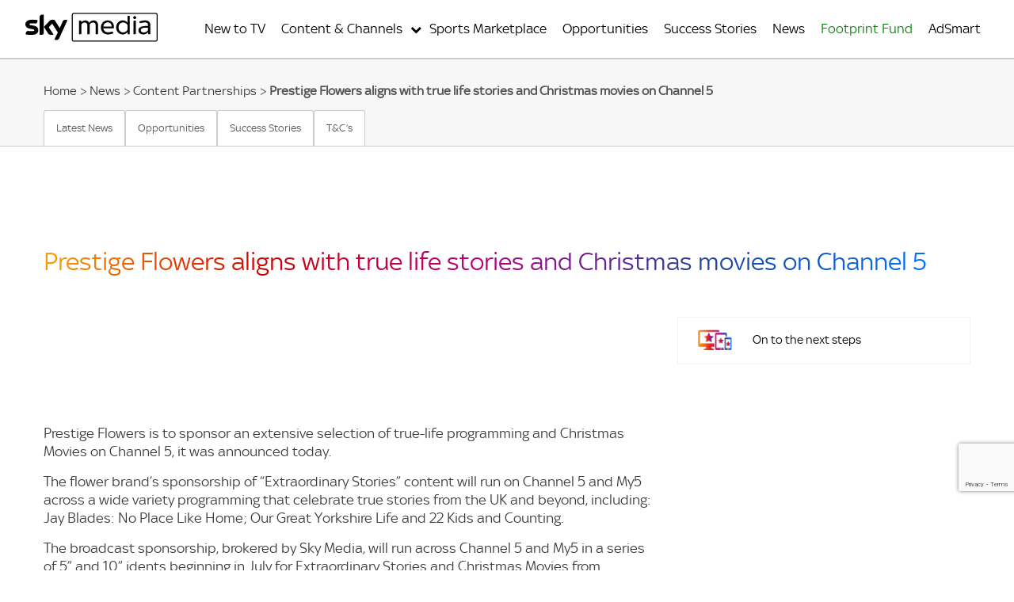

--- FILE ---
content_type: text/html; charset=UTF-8
request_url: https://www.skymedia.co.uk/news/prestige-flowers-aligns-with-true-life-stories-and-christmas-movies-on-channel-5/
body_size: 29264
content:
<!DOCTYPE html>
<html lang="en-GB">

<head><style>img.lazy{min-height:1px}</style><script src="https://cdn.skymedia.co.uk/wp-content/plugins/w3-total-cache/pub/js/lazyload.min.js"></script>
    <meta http-equiv="Content-Type" content="text/html; charset=utf-8" />
    <link rel="preconnect" href="//cdn.skymedia.co.uk"><link rel="preconnect" href="//www.google-analytics.com"><link rel="preconnect" href="//cdn.privacy-mgmt.com"><link rel="dns-prefetch" href="//cdn.skymedia.co.uk"><link rel="dns-prefetch" href="//www.google-analytics.com"><link rel="dns-prefetch" href="//cdn.privacy-mgmt.com">    <!--[if IE ]><meta http-equiv="X-UA-Compatible" content="IE=edge,chrome=1"><![endif]-->
    <title>Prestige Flowers aligns with true life stories and Christmas movies on Channel 5 - news from Sky Media</title>
    <meta name="keywords" content="">
    <meta name="viewport" content="width=device-width, initial-scale=1.0, maximum-scale=5.0, user-scalable=yes" />
    <meta name="mobile-web-app-capable" content="yes">
    <meta name="apple-mobile-web-app-status-bar-style" content="black">
    <meta name="pinterest" content="nopin" />
            <link rel="preload" href="https://cdn.skymedia.co.uk/wp-content/themes/skymedia/assets/fonts/sky/sky-regular.woff2" as="font" type="font/woff2" crossorigin />
        <link rel="preload" href="https://cdn.skymedia.co.uk/wp-content/themes/skymedia/assets/fonts/sky/sky-medium.woff2" as="font" type="font/woff2" crossorigin />
        <link rel="preload" href="https://cdn.skymedia.co.uk/wp-content/themes/skymedia/assets/fonts/fontawesome-webfont.woff2" as="font" type="font/woff2" crossorigin />
        <link rel="mask-icon" href="https://www.skymedia.co.uk/wp-content/themes/skymedia/safari-pinned-tab.svg" color="#0072c9" />
        <link href="https://cdn.skymedia.co.uk/wp-content/themes/skymedia/favicon-32.png" sizes="32x32" rel="icon" />
        <link href="https://cdn.skymedia.co.uk/wp-content/themes/skymedia/favicon.png" sizes="16x16" rel="icon" />
        <link href="https://cdn.skymedia.co.uk/wp-content/themes/skymedia/favicon.ico" rel="shortcut icon" type="image/x-icon" />
        <link href="https://cdn.skymedia.co.uk/wp-content/themes/skymedia/apple-touch-icon-precomposed.png" rel="apple-touch-icon" />
        <link href="https://cdn.skymedia.co.uk/wp-content/themes/skymedia/apple-touch-icon-180x180-precomposed.png" rel="apple-touch-icon" sizes="180x180" />
        <meta name="theme-color" content="#ffffff">
        <style>
            @font-face {
                font-family: 'SkyTextMedium';
                src: url('https://cdn.skymedia.co.uk/wp-content/themes/skymedia/assets/fonts/sky/sky-medium.woff2') format('woff2'),
                    url('https://cdn.skymedia.co.uk/wp-content/themes/skymedia/assets/fonts/sky/sky-medium.woff') format('woff');
                font-weight: normal;
                font-style: normal;
                font-display: swap;
            }

            @font-face {
                font-family: 'SkyTextRegular';
                src: url('https://cdn.skymedia.co.uk/wp-content/themes/skymedia/assets/fonts/sky/sky-regular.woff2') format('woff2'),
                    url('https://cdn.skymedia.co.uk/wp-content/themes/skymedia/assets/fonts/sky/sky-regular.woff') format('woff');
                font-weight: normal;
                font-style: normal;
                font-display: swap;
            }
        </style>
    
    <meta name='robots' content='index, follow, max-image-preview:large, max-snippet:-1, max-video-preview:-1' />
	<style>img:is([sizes="auto" i], [sizes^="auto," i]) { contain-intrinsic-size: 3000px 1500px }</style>
	
	<!-- This site is optimized with the Yoast SEO Premium plugin v26.4 (Yoast SEO v26.4) - https://yoast.com/wordpress/plugins/seo/ -->
	<link rel="canonical" href="https://www.skymedia.co.uk/news/prestige-flowers-aligns-with-true-life-stories-and-christmas-movies-on-channel-5/" />
	<meta property="og:locale" content="en_GB" />
	<meta property="og:type" content="article" />
	<meta property="og:title" content="Prestige Flowers aligns with true life stories and Christmas movies on Channel 5" />
	<meta property="og:url" content="https://www.skymedia.co.uk/news/prestige-flowers-aligns-with-true-life-stories-and-christmas-movies-on-channel-5/" />
	<meta property="og:site_name" content="Sky Media" />
	<meta property="og:image" content="https://cdn.skymedia.co.uk/wp-content/uploads/2022/07/Margot-Stories-Endpage-Still.png" />
	<meta property="og:image:width" content="2048" />
	<meta property="og:image:height" content="1152" />
	<meta property="og:image:type" content="image/png" />
	<meta name="twitter:card" content="summary_large_image" />
	<meta name="twitter:site" content="@skymediauk" />
	<meta name="twitter:label1" content="Estimated reading time" />
	<meta name="twitter:data1" content="2 minutes" />
	<script type="application/ld+json" class="yoast-schema-graph">{"@context":"https://schema.org","@graph":[{"@type":"NewsArticle","@id":"https://www.skymedia.co.uk/news/prestige-flowers-aligns-with-true-life-stories-and-christmas-movies-on-channel-5/#article","isPartOf":{"@id":"https://www.skymedia.co.uk/news/prestige-flowers-aligns-with-true-life-stories-and-christmas-movies-on-channel-5/"},"author":{"name":"Binisha Shah","@id":"https://www.skymedia.co.uk/#/schema/person/65d2958c6c865beefd0fd1c0375dfa71"},"headline":"Prestige Flowers aligns with true life stories and Christmas movies on Channel 5","datePublished":"2022-07-08T10:57:48+00:00","mainEntityOfPage":{"@id":"https://www.skymedia.co.uk/news/prestige-flowers-aligns-with-true-life-stories-and-christmas-movies-on-channel-5/"},"wordCount":448,"publisher":{"@id":"https://www.skymedia.co.uk/#organization"},"image":{"@id":"https://www.skymedia.co.uk/news/prestige-flowers-aligns-with-true-life-stories-and-christmas-movies-on-channel-5/#primaryimage"},"thumbnailUrl":"https://cdn.skymedia.co.uk/wp-content/uploads/2022/07/Margot-Stories-Endpage-Still.png","keywords":["Audience","Broadcast","Channel 5","Channel Portfolio","Christmas","My5","Prestige Flowers","Scale","Sponsorship","TV Sponsorship"],"inLanguage":"en-GB","copyrightYear":"2022","copyrightHolder":{"@id":"https://www.skymedia.co.uk/#organization"}},{"@type":"WebPage","@id":"https://www.skymedia.co.uk/news/prestige-flowers-aligns-with-true-life-stories-and-christmas-movies-on-channel-5/","url":"https://www.skymedia.co.uk/news/prestige-flowers-aligns-with-true-life-stories-and-christmas-movies-on-channel-5/","name":"Prestige Flowers aligns with true life stories and Christmas movies on Channel 5 - news from Sky Media","isPartOf":{"@id":"https://www.skymedia.co.uk/#website"},"primaryImageOfPage":{"@id":"https://www.skymedia.co.uk/news/prestige-flowers-aligns-with-true-life-stories-and-christmas-movies-on-channel-5/#primaryimage"},"image":{"@id":"https://www.skymedia.co.uk/news/prestige-flowers-aligns-with-true-life-stories-and-christmas-movies-on-channel-5/#primaryimage"},"thumbnailUrl":"https://cdn.skymedia.co.uk/wp-content/uploads/2022/07/Margot-Stories-Endpage-Still.png","datePublished":"2022-07-08T10:57:48+00:00","breadcrumb":{"@id":"https://www.skymedia.co.uk/news/prestige-flowers-aligns-with-true-life-stories-and-christmas-movies-on-channel-5/#breadcrumb"},"inLanguage":"en-GB","potentialAction":[{"@type":"ReadAction","target":["https://www.skymedia.co.uk/news/prestige-flowers-aligns-with-true-life-stories-and-christmas-movies-on-channel-5/"]}]},{"@type":"ImageObject","inLanguage":"en-GB","@id":"https://www.skymedia.co.uk/news/prestige-flowers-aligns-with-true-life-stories-and-christmas-movies-on-channel-5/#primaryimage","url":"https://cdn.skymedia.co.uk/wp-content/uploads/2022/07/Margot-Stories-Endpage-Still.png","contentUrl":"https://cdn.skymedia.co.uk/wp-content/uploads/2022/07/Margot-Stories-Endpage-Still.png","width":2048,"height":1152},{"@type":"BreadcrumbList","@id":"https://www.skymedia.co.uk/news/prestige-flowers-aligns-with-true-life-stories-and-christmas-movies-on-channel-5/#breadcrumb","itemListElement":[{"@type":"ListItem","position":1,"name":"Home","item":"https://www.skymedia.co.uk/"},{"@type":"ListItem","position":2,"name":"News","item":"https://www.skymedia.co.uk/news/"},{"@type":"ListItem","position":3,"name":"Content Partnerships","item":"https://www.skymedia.co.uk/categories/content-partnerships/"},{"@type":"ListItem","position":4,"name":"Prestige Flowers aligns with true life stories and Christmas movies on Channel 5"}]},{"@type":"WebSite","@id":"https://www.skymedia.co.uk/#website","url":"https://www.skymedia.co.uk/","name":"Sky Media","description":"Believe in Better","publisher":{"@id":"https://www.skymedia.co.uk/#organization"},"potentialAction":[{"@type":"SearchAction","target":{"@type":"EntryPoint","urlTemplate":"https://www.skymedia.co.uk/?s={search_term_string}"},"query-input":{"@type":"PropertyValueSpecification","valueRequired":true,"valueName":"search_term_string"}}],"inLanguage":"en-GB"},{"@type":"Organization","@id":"https://www.skymedia.co.uk/#organization","name":"Sky Media","url":"https://www.skymedia.co.uk/","logo":{"@type":"ImageObject","inLanguage":"en-GB","@id":"https://www.skymedia.co.uk/#/schema/logo/image/","url":"https://cdn.skymedia.co.uk/wp-content/uploads/2015/11/logo_skymedia-gradient.png","contentUrl":"https://cdn.skymedia.co.uk/wp-content/uploads/2015/11/logo_skymedia-gradient.png","width":240,"height":120,"caption":"Sky Media"},"image":{"@id":"https://www.skymedia.co.uk/#/schema/logo/image/"},"sameAs":["https://x.com/skymediauk","https://www.linkedin.com/company/sky-media-uk/"]},{"@type":"Person","@id":"https://www.skymedia.co.uk/#/schema/person/65d2958c6c865beefd0fd1c0375dfa71","name":"Binisha Shah","image":{"@type":"ImageObject","inLanguage":"en-GB","@id":"https://www.skymedia.co.uk/#/schema/person/image/","url":"https://secure.gravatar.com/avatar/233f1347ca9fc3467d092f72c38037150d2090379612e92375f7a1712c23a59c?s=96&d=mm&r=g","contentUrl":"https://secure.gravatar.com/avatar/233f1347ca9fc3467d092f72c38037150d2090379612e92375f7a1712c23a59c?s=96&d=mm&r=g","caption":"Binisha Shah"}}]}</script>
	<!-- / Yoast SEO Premium plugin. -->


<link rel='dns-prefetch' href='//cdn.privacy-mgmt.com' />
<link rel='stylesheet' id='dz-widgets-css' href='https://cdn.skymedia.co.uk/wp-content/plugins/dz-widgets/assets/css/dz-widgets.css?ver=2.8.5' type='text/css' media='all' / integrity="sha384-CfNmIuM9fCv0C7U99WuJOvx1HhP6/DPA2JhLl6zS6NjGobzaJ2FV2ItLJDm0ikqO" crossorigin="anonymous" data-dzw="true">
<link rel='stylesheet' id='dz-acf-widgets-css' href='https://cdn.skymedia.co.uk/wp-content/plugins/dz-widgets/assets/css/acf-widgets.css?ver=2.8.5' type='text/css' media='all' / integrity="sha384-SOrAS/ck2iQUt9se+0APxRsRCp4VSWWgcAM1niQ7nz8j4mE+IseRzMCdY3QvTFou" crossorigin="anonymous" data-dzw="true">
<style id='dz-acf-widgets-inline-css' type='text/css'>
#engagement_hook {right:0px;position: fixed;top: 40%;-webkit-transform: translateX(65%);-ms-transform: translateX(65%);transform: translateX(65%);}#engagement_hook.show {right:0px;-webkit-transform: translateX(35%);-ms-transform: translateX(35%);transform: translateX(35%);}#engagement_hook .leadhook .fa {font-size: 24px;color:#ffffff;}#engagement_hook .leadhook {background-color:#cccccc;background: -webkit-linear-gradient(left, rgb(255, 157, 0) 0%, rgb(205, 0, 0) 25%, rgb(181, 0, 124) 50%, rgb(33, 66, 156) 75%, rgb(0, 115, 255) 100%);background: -moz-linear-gradient(left, rgb(255, 157, 0) 0%, rgb(205, 0, 0) 25%, rgb(181, 0, 124) 50%, rgb(33, 66, 156) 75%, rgb(0, 115, 255) 100%);background: linear-gradient(to left, rgb(255, 157, 0) 0%, rgb(205, 0, 0) 25%, rgb(181, 0, 124) 50%, rgb(33, 66, 156) 75%, rgb(0, 115, 255) 100%);border-radius: 10px 10px 10px 10px;-webkit-box-shadow: 0px 0px 3px 0px rgb(50 50 50 / 70%);-moz-box-shadow: 0px 0px 3px 0px rgb(50 50 50 / 70%);-box-shadow: 0px 0px 3px 0px rgb(50 50 50 / 70%);color: #ffffff!important;border: 1px solid #ffffff;transform: rotate(-90deg);}#engagement_hook .leadhook:hover{background-color:#cccccc;background: -webkit-linear-gradient(left, rgb(255, 157, 0) 0%, rgb(205, 0, 0) 25%, rgb(181, 0, 124) 50%, rgb(33, 66, 156) 75%, rgb(0, 115, 255) 100%);background: -moz-linear-gradient(left, rgb(255, 157, 0) 0%, rgb(205, 0, 0) 25%, rgb(181, 0, 124) 50%, rgb(33, 66, 156) 75%, rgb(0, 115, 255) 100%);background: linear-gradient(to left, rgb(255, 157, 0) 0%, rgb(205, 0, 0) 25%, rgb(181, 0, 124) 50%, rgb(33, 66, 156) 75%, rgb(0, 115, 255) 100%);-webkit-box-shadow: 0px 0px 3px 0px rgb(50 50 50 / 70%);-moz-box-shadow: 0px 0px 3px 0px rgb(50 50 50 / 70%);-box-shadow: 0px 0px 3px 0px rgb(50 50 50 / 70%);color: #020000!important;border: 1px solid #ffffff;}@media (min-width:320px) and (max-width: 530px)  {#engagement_hook.show {-webkit-transform: translateX(40%);-ms-transform: translateY(40%);transform: translateX(40%);}}@media (min-width: 768px) and (max-width: 1024px)  {#engagement_hook.show {-webkit-transform: translateX(40%);-ms-transform: translateY(40%);transform: translateX(40%);}}
</style>
<link rel='stylesheet' id='dz-filter-grid-fancybox-css' href='https://cdn.skymedia.co.uk/wp-content/plugins/dz-widgets/assets/css/fancybox.css?ver=5.0' type='text/css' media='all' / integrity="sha384-qlUhevqmCF5AxtnfkF0zXJClBzA6GJuX/UrLejCfE61bBGt+zo/My0AJ+ojVmUSb" crossorigin="anonymous" data-dzw="true">
<link rel='stylesheet' id='wp-block-library-css' href='https://cdn.skymedia.co.uk/wp-includes/css/dist/block-library/style.min.css?ver=62087c5ab06f3f508a6ffdfaba866807' type='text/css' media='all' / integrity="sha384-IjuKSakdhOj+ua7LNeWipzPg8f7dI2tctpwb9WnpPjcj52JJVz9xUnjYvciLqy9V" crossorigin="anonymous" data-dzw="true">
<style id='classic-theme-styles-inline-css' type='text/css'>
/*! This file is auto-generated */
.wp-block-button__link{color:#fff;background-color:#32373c;border-radius:9999px;box-shadow:none;text-decoration:none;padding:calc(.667em + 2px) calc(1.333em + 2px);font-size:1.125em}.wp-block-file__button{background:#32373c;color:#fff;text-decoration:none}
</style>
<style id='global-styles-inline-css' type='text/css'>
:root{--wp--preset--aspect-ratio--square: 1;--wp--preset--aspect-ratio--4-3: 4/3;--wp--preset--aspect-ratio--3-4: 3/4;--wp--preset--aspect-ratio--3-2: 3/2;--wp--preset--aspect-ratio--2-3: 2/3;--wp--preset--aspect-ratio--16-9: 16/9;--wp--preset--aspect-ratio--9-16: 9/16;--wp--preset--color--black: #000000;--wp--preset--color--cyan-bluish-gray: #abb8c3;--wp--preset--color--white: #ffffff;--wp--preset--color--pale-pink: #f78da7;--wp--preset--color--vivid-red: #cf2e2e;--wp--preset--color--luminous-vivid-orange: #ff6900;--wp--preset--color--luminous-vivid-amber: #fcb900;--wp--preset--color--light-green-cyan: #7bdcb5;--wp--preset--color--vivid-green-cyan: #00d084;--wp--preset--color--pale-cyan-blue: #8ed1fc;--wp--preset--color--vivid-cyan-blue: #0693e3;--wp--preset--color--vivid-purple: #9b51e0;--wp--preset--gradient--vivid-cyan-blue-to-vivid-purple: linear-gradient(135deg,rgba(6,147,227,1) 0%,rgb(155,81,224) 100%);--wp--preset--gradient--light-green-cyan-to-vivid-green-cyan: linear-gradient(135deg,rgb(122,220,180) 0%,rgb(0,208,130) 100%);--wp--preset--gradient--luminous-vivid-amber-to-luminous-vivid-orange: linear-gradient(135deg,rgba(252,185,0,1) 0%,rgba(255,105,0,1) 100%);--wp--preset--gradient--luminous-vivid-orange-to-vivid-red: linear-gradient(135deg,rgba(255,105,0,1) 0%,rgb(207,46,46) 100%);--wp--preset--gradient--very-light-gray-to-cyan-bluish-gray: linear-gradient(135deg,rgb(238,238,238) 0%,rgb(169,184,195) 100%);--wp--preset--gradient--cool-to-warm-spectrum: linear-gradient(135deg,rgb(74,234,220) 0%,rgb(151,120,209) 20%,rgb(207,42,186) 40%,rgb(238,44,130) 60%,rgb(251,105,98) 80%,rgb(254,248,76) 100%);--wp--preset--gradient--blush-light-purple: linear-gradient(135deg,rgb(255,206,236) 0%,rgb(152,150,240) 100%);--wp--preset--gradient--blush-bordeaux: linear-gradient(135deg,rgb(254,205,165) 0%,rgb(254,45,45) 50%,rgb(107,0,62) 100%);--wp--preset--gradient--luminous-dusk: linear-gradient(135deg,rgb(255,203,112) 0%,rgb(199,81,192) 50%,rgb(65,88,208) 100%);--wp--preset--gradient--pale-ocean: linear-gradient(135deg,rgb(255,245,203) 0%,rgb(182,227,212) 50%,rgb(51,167,181) 100%);--wp--preset--gradient--electric-grass: linear-gradient(135deg,rgb(202,248,128) 0%,rgb(113,206,126) 100%);--wp--preset--gradient--midnight: linear-gradient(135deg,rgb(2,3,129) 0%,rgb(40,116,252) 100%);--wp--preset--font-size--small: 13px;--wp--preset--font-size--medium: 20px;--wp--preset--font-size--large: 36px;--wp--preset--font-size--x-large: 42px;--wp--preset--spacing--20: 0.44rem;--wp--preset--spacing--30: 0.67rem;--wp--preset--spacing--40: 1rem;--wp--preset--spacing--50: 1.5rem;--wp--preset--spacing--60: 2.25rem;--wp--preset--spacing--70: 3.38rem;--wp--preset--spacing--80: 5.06rem;--wp--preset--shadow--natural: 6px 6px 9px rgba(0, 0, 0, 0.2);--wp--preset--shadow--deep: 12px 12px 50px rgba(0, 0, 0, 0.4);--wp--preset--shadow--sharp: 6px 6px 0px rgba(0, 0, 0, 0.2);--wp--preset--shadow--outlined: 6px 6px 0px -3px rgba(255, 255, 255, 1), 6px 6px rgba(0, 0, 0, 1);--wp--preset--shadow--crisp: 6px 6px 0px rgba(0, 0, 0, 1);}:where(.is-layout-flex){gap: 0.5em;}:where(.is-layout-grid){gap: 0.5em;}body .is-layout-flex{display: flex;}.is-layout-flex{flex-wrap: wrap;align-items: center;}.is-layout-flex > :is(*, div){margin: 0;}body .is-layout-grid{display: grid;}.is-layout-grid > :is(*, div){margin: 0;}:where(.wp-block-columns.is-layout-flex){gap: 2em;}:where(.wp-block-columns.is-layout-grid){gap: 2em;}:where(.wp-block-post-template.is-layout-flex){gap: 1.25em;}:where(.wp-block-post-template.is-layout-grid){gap: 1.25em;}.has-black-color{color: var(--wp--preset--color--black) !important;}.has-cyan-bluish-gray-color{color: var(--wp--preset--color--cyan-bluish-gray) !important;}.has-white-color{color: var(--wp--preset--color--white) !important;}.has-pale-pink-color{color: var(--wp--preset--color--pale-pink) !important;}.has-vivid-red-color{color: var(--wp--preset--color--vivid-red) !important;}.has-luminous-vivid-orange-color{color: var(--wp--preset--color--luminous-vivid-orange) !important;}.has-luminous-vivid-amber-color{color: var(--wp--preset--color--luminous-vivid-amber) !important;}.has-light-green-cyan-color{color: var(--wp--preset--color--light-green-cyan) !important;}.has-vivid-green-cyan-color{color: var(--wp--preset--color--vivid-green-cyan) !important;}.has-pale-cyan-blue-color{color: var(--wp--preset--color--pale-cyan-blue) !important;}.has-vivid-cyan-blue-color{color: var(--wp--preset--color--vivid-cyan-blue) !important;}.has-vivid-purple-color{color: var(--wp--preset--color--vivid-purple) !important;}.has-black-background-color{background-color: var(--wp--preset--color--black) !important;}.has-cyan-bluish-gray-background-color{background-color: var(--wp--preset--color--cyan-bluish-gray) !important;}.has-white-background-color{background-color: var(--wp--preset--color--white) !important;}.has-pale-pink-background-color{background-color: var(--wp--preset--color--pale-pink) !important;}.has-vivid-red-background-color{background-color: var(--wp--preset--color--vivid-red) !important;}.has-luminous-vivid-orange-background-color{background-color: var(--wp--preset--color--luminous-vivid-orange) !important;}.has-luminous-vivid-amber-background-color{background-color: var(--wp--preset--color--luminous-vivid-amber) !important;}.has-light-green-cyan-background-color{background-color: var(--wp--preset--color--light-green-cyan) !important;}.has-vivid-green-cyan-background-color{background-color: var(--wp--preset--color--vivid-green-cyan) !important;}.has-pale-cyan-blue-background-color{background-color: var(--wp--preset--color--pale-cyan-blue) !important;}.has-vivid-cyan-blue-background-color{background-color: var(--wp--preset--color--vivid-cyan-blue) !important;}.has-vivid-purple-background-color{background-color: var(--wp--preset--color--vivid-purple) !important;}.has-black-border-color{border-color: var(--wp--preset--color--black) !important;}.has-cyan-bluish-gray-border-color{border-color: var(--wp--preset--color--cyan-bluish-gray) !important;}.has-white-border-color{border-color: var(--wp--preset--color--white) !important;}.has-pale-pink-border-color{border-color: var(--wp--preset--color--pale-pink) !important;}.has-vivid-red-border-color{border-color: var(--wp--preset--color--vivid-red) !important;}.has-luminous-vivid-orange-border-color{border-color: var(--wp--preset--color--luminous-vivid-orange) !important;}.has-luminous-vivid-amber-border-color{border-color: var(--wp--preset--color--luminous-vivid-amber) !important;}.has-light-green-cyan-border-color{border-color: var(--wp--preset--color--light-green-cyan) !important;}.has-vivid-green-cyan-border-color{border-color: var(--wp--preset--color--vivid-green-cyan) !important;}.has-pale-cyan-blue-border-color{border-color: var(--wp--preset--color--pale-cyan-blue) !important;}.has-vivid-cyan-blue-border-color{border-color: var(--wp--preset--color--vivid-cyan-blue) !important;}.has-vivid-purple-border-color{border-color: var(--wp--preset--color--vivid-purple) !important;}.has-vivid-cyan-blue-to-vivid-purple-gradient-background{background: var(--wp--preset--gradient--vivid-cyan-blue-to-vivid-purple) !important;}.has-light-green-cyan-to-vivid-green-cyan-gradient-background{background: var(--wp--preset--gradient--light-green-cyan-to-vivid-green-cyan) !important;}.has-luminous-vivid-amber-to-luminous-vivid-orange-gradient-background{background: var(--wp--preset--gradient--luminous-vivid-amber-to-luminous-vivid-orange) !important;}.has-luminous-vivid-orange-to-vivid-red-gradient-background{background: var(--wp--preset--gradient--luminous-vivid-orange-to-vivid-red) !important;}.has-very-light-gray-to-cyan-bluish-gray-gradient-background{background: var(--wp--preset--gradient--very-light-gray-to-cyan-bluish-gray) !important;}.has-cool-to-warm-spectrum-gradient-background{background: var(--wp--preset--gradient--cool-to-warm-spectrum) !important;}.has-blush-light-purple-gradient-background{background: var(--wp--preset--gradient--blush-light-purple) !important;}.has-blush-bordeaux-gradient-background{background: var(--wp--preset--gradient--blush-bordeaux) !important;}.has-luminous-dusk-gradient-background{background: var(--wp--preset--gradient--luminous-dusk) !important;}.has-pale-ocean-gradient-background{background: var(--wp--preset--gradient--pale-ocean) !important;}.has-electric-grass-gradient-background{background: var(--wp--preset--gradient--electric-grass) !important;}.has-midnight-gradient-background{background: var(--wp--preset--gradient--midnight) !important;}.has-small-font-size{font-size: var(--wp--preset--font-size--small) !important;}.has-medium-font-size{font-size: var(--wp--preset--font-size--medium) !important;}.has-large-font-size{font-size: var(--wp--preset--font-size--large) !important;}.has-x-large-font-size{font-size: var(--wp--preset--font-size--x-large) !important;}
:where(.wp-block-post-template.is-layout-flex){gap: 1.25em;}:where(.wp-block-post-template.is-layout-grid){gap: 1.25em;}
:where(.wp-block-columns.is-layout-flex){gap: 2em;}:where(.wp-block-columns.is-layout-grid){gap: 2em;}
:root :where(.wp-block-pullquote){font-size: 1.5em;line-height: 1.6;}
</style>
<link rel='stylesheet' id='contact-form-7-css' href='https://cdn.skymedia.co.uk/wp-content/plugins/contact-form-7/includes/css/styles.css?ver=6.1.1' type='text/css' media='all' / integrity="sha384-SOY891UQdNWqVDtCeHHCybbERZ6yeL4awPBYkzmwtn+HHNvOtVCGsaXsg30sePXU" crossorigin="anonymous" data-dzw="true">
<link rel='stylesheet' id='esg-plugin-settings-css' href='https://cdn.skymedia.co.uk/wp-content/plugins/essential-grid/public/assets/css/settings.css?ver=3.1.1' type='text/css' media='all' />
<link rel='stylesheet' id='tp-fontello-css' href='https://cdn.skymedia.co.uk/wp-content/plugins/essential-grid/public/assets/font/fontello/css/fontello.css?ver=3.1.1' type='text/css' media='all' />
<link rel='stylesheet' id='dz-filter-grid-css' href='https://cdn.skymedia.co.uk/wp-content/plugins/dz-widgets/assets/css/dz-filter-grid.css?ver=2.8.5' type='text/css' media='all' / integrity="sha384-9YgKxWleqgVExzO9bo+53NXIGPHjjEvbwCHNiEw07b5r/XzUAwTvJE4lcAPu74gI" crossorigin="anonymous" data-dzw="true">
<link rel='stylesheet' id='dz-widgets-wpbakery-css' href='https://cdn.skymedia.co.uk/wp-content/plugins/dz-widgets/assets/css/dz-widgets-wpbakery.css?ver=1.4.0' type='text/css' media='all' / integrity="sha384-ZyQogOR1jQag4W9pt0h6nJ1qvrAj2gkl47hzjSA3WlS5JxxpsMbGhFtyIaj0+nPp" crossorigin="anonymous" data-dzw="true">
<link rel='stylesheet' id='da_hm-modal-css' href='https://cdn.skymedia.co.uk/wp-content/plugins/hreflang-manager/public/assets/css/locale-selector-display-styles/button-group/button-group.css?ver=1.47' type='text/css' media='all' / integrity="sha384-YXzfemEhxBYUFfJY+ILo5B805cQ/2X6ZlwpKK3KJNwKllRH0sFKD6LXGw0XHk2Yf" crossorigin="anonymous" data-dzw="true">
<link rel='stylesheet' id='da_hm-custom-css' href='https://cdn.skymedia.co.uk/wp-content/uploads/dahm_uploads/custom.css?ver=1.47' type='text/css' media='all' / integrity="sha384-OLBgp1GsljhM2TJ+sbHjaiH9txEUvgdDTAzHv2P24donTt6/529l+9Ua0vFImLlb" crossorigin="anonymous" data-dzw="true">
<link rel='stylesheet' id='style-css' href='https://cdn.skymedia.co.uk/wp-content/themes/skymedia/style.css?ver=3.5.8' type='text/css' media='all' / integrity="sha384-4Dc+6lIYo3iyzH9RdnXReIaKANEXJ5Gu1mtfmCdfjKe40/flxfrupyid7Y95D64O" crossorigin="anonymous" data-dzw="true">
<link rel='stylesheet' id='custom-style-css' href='https://cdn.skymedia.co.uk/wp-content/themes/skymedia/assets/css/custom.css?ver=62087c5ab06f3f508a6ffdfaba866807' type='text/css' media='all' / integrity="sha384-OLBgp1GsljhM2TJ+sbHjaiH9txEUvgdDTAzHv2P24donTt6/529l+9Ua0vFImLlb" crossorigin="anonymous" data-dzw="true">
<style id='custom-style-inline-css' type='text/css'>
.navigation li a { font-family: 'SkyTextRegular', Helvetica, Arial !important; }h1, h2, h3, h4, h5, h6 { font-family: 'SkyTextRegular', Helvetica, Arial !important; }p, p span { font-family: 'SkyTextRegular', Helvetica, Arial !important; }.navigation li a { font-size: 17px; }.navigation .sub-menu li a { font-size: 16px; }p { font-size: 14px; line-height: 16px; }ul li, ol li { font-size: 14px; line-height: 24.5px; }.entry-image-overlay { background-color: #222528; }.entry-image:hover .entry-image-overlay { opacity: 0.7; }.header { background-color: #ffffff; }.sub-footer { background: #f4f4f4 !important; }.footer { background: #f4f4f4 !important; }.footer .copyright-text, .footer .copyright-text p { color: #c6c6c6 !important; }.footer .site-links a:hover, .footer .site-links a:visited, .footer .site-links a:link, .footer .site-links a:active, .footer .site-links a { color: #c6c6c6 !important; }a:hover, a:visited, a:link, a:active {color:#3c3c3c;}.wpb_text_column a:hover, .wpb_text_column a:visited, .wpb_text_column a:link, .wpb_text_column a:active {color:#3c3c3c!important;}.row-dark .wpb_text_column a {color:#ffffff!important;}.row-dark .esg-entry-content a {color:#3c3c3c!important;text-decoration:none!important;}.row-dark .esg-entry-content a:hover {text-decoration:underline!important;}.row-dark .esg-entry-cover a {color:#ffffff!important;text-decoration:none!important;}.row-dark .esg-entry-cover a:hover {color:#ffffff!important;text-decoration:underline!important;}.row-dark a:hover {color:#3c3c3c!important;}.page-template-template-parralax .content-container h1 {font-size: 34px!important;}.page-template-template-parralax .content-container h2 {font-size: 34px!important;}.page-template-template-parralax .content-container h3 {font-size: 34px!important;}.page-template-template-parralax .content-container h4 {font-size: 34px!important;}.page-template-template-parralax .content-container h5 {font-size: 34px!important;}.page-template-template-parralax .content-container h6 {font-size: 34px!important;}.content-container h1 {font-size: 34px;}.content-container h2 {font-size: 20px;}.content-container h3 {font-size: 20px;}.content-container h4 {font-size: 20px;}.content-container h5 {font-size: 20px;}.content-container h6 {font-size: 20px;}#searchform input#searchsubmit {background-color: #3c3c3c!important;}#dotNav .dot:hover, #dotNav .dot.active {border:2px solid #3c3c3c!important;}#floating-notice #fnTab i {color: #3c3c3c!important;}#fnWrapper #fnContainer a:hover > span, #fnWrapper #fnContainer a:hover.fnBtn {color:#3c3c3c!important;}.ubermenu-skin-clean-white .ubermenu-item-level-0.ubermenu-current-menu-item > .ubermenu-target, .ubermenu-skin-clean-white .ubermenu-item-level-0.ubermenu-current-menu-parent > .ubermenu-target, .ubermenu-skin-clean-white .ubermenu-item-level-0.ubermenu-current-menu-ancestor > .ubermenu-target {color:#3c3c3c!important;}.wpcf7 p {color:#3c3c3c!important;}.btn-chev i {color:#3c3c3c!important;}.vc_images_carousel .vc_carousel-indicators .vc_active {border:2px solid #3c3c3c!important;}.woo-owl-pagination .woo-owl-page.active span {border:2px solid #3c3c3c!important;}.vc_toggle .vc_toggle_title h4 {color:#3c3c3c!important;}.ubermenu-item.ubermenu-item-level-0.current-menu-item.active .ubermenu-target {color:#3c3c3c!important;}#toTop:hover #ttop_arrow {fill:#ff9e00!important;}#toTop:hover #ttop_ring {fill:#ff9e00!important;}#custom-tabs li a {color:#58585a!important;}#custom-tabs li a:hover {color:#3c3c3c!important;}#custom-tabs li.active, #custom-tabs li.current-menu-item.current_page_item {background: #ff9e00;background: -moz-linear-gradient(left, #ff9e00 0%, #cd0000 25%, #b5007d 50%, #21429c 75%, #0071ff 100%);background: -webkit-linear-gradient(left, #ff9e00 0%, #cd0000 25%, #b5007d 50%, #21429c 75%, #0071ff 100%);background: -ms-linear-gradient(left, #ff9e00 0%, #cd0000 25%, #b5007d 50%, #21429c 75%, #0071ff 100%);background: -o-linear-gradient(left, #ff9e00 0%, #cd0000 25%, #b5007d 50%, #21429c 75%, #0071ff 100%);background: linear-gradient(to right, #ff9e00 0%, #cd0000 25%, #b5007d 50%, #21429c 75%, #0071ff 100%);filter: progid:DXImageTransform.Microsoft.gradient( startColorstr='#ff9e00', endColorstr='#0071ff',GradientType=1 );}.row-dark .dzvc-gfbar a:hover .gf-button svg {fill:#3c3c3c!important;}.dzvc-gfbar a.active svg {fill:#3c3c3c!important;}.dzvc-gfbar a:hover svg {fill:#3c3c3c!important;}.dzvc-gfbar a:hover .gf-button-text {color:#3c3c3c!important;}.social_buttons li a:hover svg, .social_buttons li a:hover svg path {fill:#3c3c3c!important;}.social_buttons li a:hover .count {color:#3c3c3c!important;}.dzvc-gfbar a:hover .gf-button svg path, .dzvc-gfbar a:hover .gf-button svg polygon {fill:#3c3c3c!important;}.svg-icon svg {fill:#3c3c3c!important;}a.sky-btn, .sky-btn {font: 16px/1em 'SkyTextRegular', Helvetica, Arial;}.single-case_studies .case-study-v2 .social_sharing_bar .social_buttons li .social-svg svg, .single-case_studies .case-study-v2 .social_sharing_bar  .social_buttons li .social-svg svg path {fill:#3c3c3c!important;}.single-case_studies .case-study-v2 .social_sharing_bar .social_buttons li .count {color:#3c3c3c!important;}blockquote .quote-svg svg {fill:#3c3c3c!important;}blockquote p {color:#3c3c3c!important;}blockquote {background-color:#f1f1f1!important;}code {background-color:#f1f1f1!important;color:#3c3c3c!important;}.cs-landing svg path {fill:#3c3c3c!important;}.table-theme-1 table thead td {color:#3c3c3c!important;}#hook .leadhook{background-color:#3c3c3c!important;border: 3px solid #3c3c3c!important;}.single-case_studies .vc_grid.vc_grid-owl-theme .vc_grid-owl-dots.vc_grid-radio_dots.vc_grid-owl-dots-color-purple .vc_grid-owl-dot.active span, .single-case_studies .vc_grid.vc_grid-owl-theme .vc_grid-owl-dots.vc_grid-radio_dots.vc_grid-owl-dots-color-purple .vc_grid-owl-dot:hover span, .single-case_studies .vc_grid.vc_grid-owl-theme .vc_grid-owl-dots.vc_grid-square_dots.vc_grid-owl-dots-color-purple .vc_grid-owl-dot.active span, .single-case_studies .vc_grid.vc_grid-owl-theme .vc_grid-owl-dots.vc_grid-square_dots.vc_grid-owl-dots-color-purple .vc_grid-owl-dot:hover span {background-color: #3c3c3c!important;border-color: #3c3c3c!important;}.single-case_studies .vc_grid.vc_grid-owl-theme .vc_grid-owl-dots.vc_grid-radio_dots.vc_grid-owl-dots-color-purple .vc_grid-owl-dot span, .single-case_studies .vc_grid.vc_grid-owl-theme .vc_grid-owl-dots.vc_grid-square_dots.vc_grid-owl-dots-color-purple .vc_grid-owl-dot span {border-color: #3c3c3c!important;}.single-case_studies .vc_grid.vc_grid-owl-theme .vc_grid-owl-nav.vc_grid-owl-nav-color-purple {color:#3c3c3c!important;}.single-case_studies .content-container h1 {color:#3c3c3c!important;}.wpb_text_column ul li:before, .aio-icon-description ul li:before{color:#3c3c3c!important;}.mobile-nav-container { background-color: #3c3c3c !important;} .image-fullwidth-overlay { background: rgba(60,60,60, 0.95); } .header-contact-bar .left a:hover { color: #3c3c3c; }.content-heading a { color: #3c3c3c; }.post-icons a:hover, .post-icons a:hover [class*='fa-'] { color: #3c3c3c !important; }.header-scrolled .navigation .current-menu-item a {  }.navigation .current-menu-item a {  color: #58585a; }.team-icons [class*='icon-']:hover { color: #3c3c3c; }.package-name span { background: #3c3c3c; }#submit:hover, .contact-submit:hover { background: #3c3c3c }.entry-quote, .entry-link { background: #3c3c3c; }.view [class*='fa-'] { background: #3c3c3c; }.feature-icon { color: #3c3c3c; }.heading a { color: #3c3c3c; }.tweet_text a { color: #3c3c3c; }.isotope-loadmore a { background: #3c3c3c; }.navigation .current-menu-item a { color: #58585a; }.navigation li a:hover, .navigation .dropdown:hover a { color: #58585a; }.tagcloud a:hover { background: #3c3c3c !important; }.wpb_tabs .ui-tabs-active .ui-tabs-anchor { background-color: #3c3c3c; }.tweet_text a { color: #3c3c3c !important; }.navigation-search:hover .fa-search { color: #3c3c3c }.highlight { background: #3c3c3c !important; }.products .price { color: #3c3c3c !important; }.products .price ins { color: #3c3c3c !important; }.onsale { color: #3c3c3c !important; }.single-product .price { color: #3c3c3c !important; }.product-remove a { background-color: #3c3c3c !important; }.vc-counter-number { color: #3c3c3c !important }.shipping-calculator-button { color: #3c3c3c !important; }.mini-cart-list .buttons .checkout { background: #3c3c3c !important; }.mini-cart a { color: #3c3c3c !important; }.header-contact-bar .right a:hover { color: #3c3c3c !important; }.post-icons .voted i, .post-icons .voted span { color: #3c3c3c !important; }.sub-footer .textwidget { color: #c1c1c1 !important; }.sub-footer .post-date { color: #c1c1c1 !important; }.sub-footer .cat-post-item { color: #c1c1c1 !important; }.sub-footer .cat-post-item a { color: #c1c1c1 !important; }.sub-footer .widget ul li {   border-bottom-color: #c1c1c1; }.footer .footer-icons { color: #c6c6c6 !important; }.page-id-180 .header { background-color: rgba(255,255,255 ,0); }.header.header-scrolled { background-color: rgba(255,255,255 ,1); }.nav-organisation-name { font-family: 'SkyTextRegular', Helvetica, Arial !important; color: #3c3c3c !important; font-size:34px;}.nav-organisation-strapline { font-family: 'SkyTextRegular', Helvetica, Arial !important; color: #3c3c3c !important; }.acf-field .acf-input .form-header, .acf-field .acf-input .form-header-logo {display:inline-block;}
</style>
<link rel='stylesheet' id='font-awesome-css' href='https://cdn.skymedia.co.uk/wp-content/themes/skymedia/assets/css/font-awesome.min.css?ver=4.7.0' type='text/css' media='all' / integrity="sha384-wvfXpqpZZVQGK6TAh5PVlGOfQNHSoD2xbE+QkPxCAFlNEevoEH3Sl0sibVcOQVnN" crossorigin="anonymous" data-dzw="true">
<link rel='stylesheet' id='sm-uk-css' href='https://cdn.skymedia.co.uk/wp-content/themes/skymedia/assets/css/styles-sm-uk.css?ver=3.5.8' type='text/css' media='all' / integrity="sha384-N20q7hYoxtZ3bVJWko0BXLOLj/caKU9sisbXp/y6dqkNQCprpbnZm+b9dfIGl9g7" crossorigin="anonymous" data-dzw="true">
<link rel='stylesheet' id='dz-menus-css' href='https://cdn.skymedia.co.uk/wp-content/themes/skymedia/assets/css/dz-menu-v3.css?ver=3.5.8' type='text/css' media='all' / integrity="sha384-JWryth38Z74oULDkK5TH4StGmnipC5qQLa/6MGBSGbW0BR+5W1DrJuNzjfKIOKFh" crossorigin="anonymous" data-dzw="true">
<link rel='stylesheet' id='js_composer_front-css' href='https://cdn.skymedia.co.uk/wp-content/plugins/js_composer/assets/css/js_composer.min.css?ver=8.7.2' type='text/css' media='all' / integrity="sha384-oTAQZEfK8AVWUzjes7QinqCvzgp7yCKE7PifSBQ8bqaCcRen0CgUVdavNHDsGnrA" crossorigin="anonymous" data-dzw="true">
<link rel='stylesheet' id='layerslider-css' href='https://cdn.skymedia.co.uk/wp-content/plugins/LayerSlider/assets/static/layerslider/css/layerslider.css?ver=7.15.1' type='text/css' media='all' / integrity="sha384-sPkt2Vj6hnxTn8vFL+0LvUvhA6p7CZm1M4KPyohDGtZrSkbXzfV5O/OQUgl+k9on" crossorigin="anonymous" data-dzw="true">
<link rel='stylesheet' id='cf7cf-style-css' href='https://cdn.skymedia.co.uk/wp-content/plugins/cf7-conditional-fields/style.css?ver=2.6.3' type='text/css' media='all' / integrity="sha384-Bzy0ZQDVsDfm7CjGflWP93+gxd436e8ZDu+C6In/09xOY4fv1GH49VMv8Fw5/WGH" crossorigin="anonymous" data-dzw="true">
<link rel='stylesheet' id='bsf-Defaults-css' href='https://cdn.skymedia.co.uk/wp-content/uploads/smile_fonts/Defaults/Defaults.css?ver=3.21.1' type='text/css' media='all' / integrity="sha384-A2gx1ijsZnNIT4XSKJtxB0qpYP/JMhkXu2OUAUBo7ABrKnvakR8CFFo5S4Rmsa6o" crossorigin="anonymous" data-dzw="true">
<link rel='stylesheet' id='bsf-SMICONS-css' href='https://cdn.skymedia.co.uk/wp-content/uploads/smile_fonts/SMICONS/SMICONS.css?ver=3.21.1' type='text/css' media='all' / integrity="sha384-W04zcKSeJ8S3yQHKc7tageEpW8yHQoXmP7JSvIiXp/3yE055/ZzhIdnNk0XUGAaw" crossorigin="anonymous" data-dzw="true">
<script type="text/javascript" src="https://cdn.skymedia.co.uk/wp-includes/js/jquery/jquery.min.js?ver=3.7.1" id="jquery-core-js" integrity="sha384-vT0xsrWPQ3JMjk9+X3p3J4glfdqQsMBzYwpxS1LPybrkJs6kZDw7slFXJ2iUkUy4" crossorigin="anonymous" data-dzw="true"></script>
<script type="text/javascript" src="https://cdn.skymedia.co.uk/wp-includes/js/jquery/jquery-migrate.min.js?ver=3.4.1" id="jquery-migrate-js" integrity="sha384-ez4i72z0XhJqm0ZRoQkpPN0bDV8Kw8PK3n8kjEZsWhRDrfICLd0AGghHJB+vytx0" crossorigin="anonymous" data-dzw="true"></script>
<script type="text/javascript" id="dz-widgets-js-extra">
/* <![CDATA[ */
var DZ_Widgets = {"widgetdata":{"dz_data":{"version":"2.8.5"}}};
/* ]]> */
</script>
<script type="text/javascript" src="https://cdn.skymedia.co.uk/wp-content/plugins/dz-widgets/assets/js/dz-widgets.js?ver=2.8.5" id="dz-widgets-js" integrity="sha384-/Qc4svzrdet9hY52nx/QjBlHBVcTC0CTmoHbJ4dhex2weX5/+RM1gG+Ncqo+T/UD" crossorigin="anonymous" data-dzw="true"></script>
<script type="text/javascript" id="jslogger-js-extra">
/* <![CDATA[ */
var DZCfg = {"debug":"","ieDefault":"","env":"production"};
/* ]]> */
</script>
<script type="text/javascript" src="https://cdn.skymedia.co.uk/wp-content/themes/skymedia/assets/js/dz-jslogger.js?ver=3.5.8" id="jslogger-js" integrity="sha384-ok8Ef6byq5ClSN/N5JWS55A0Rr1Qv4xjRE79M4kblKNAecqtlBTlGeWphLTKMhIJ" crossorigin="anonymous" data-dzw="true"></script>
<script></script><meta name="generator" content="Powered by WPBakery Page Builder - drag and drop page builder for WordPress."/>
<link rel="icon" href="https://cdn.skymedia.co.uk/wp-content/uploads/2023/03/favicon-32.jpg" sizes="32x32" />
<link rel="icon" href="https://cdn.skymedia.co.uk/wp-content/uploads/2023/03/favicon-32.jpg" sizes="192x192" />
<link rel="apple-touch-icon" href="https://cdn.skymedia.co.uk/wp-content/uploads/2023/03/favicon-32.jpg" />
<meta name="msapplication-TileImage" content="https://cdn.skymedia.co.uk/wp-content/uploads/2023/03/favicon-32.jpg" />
<noscript><style> .wpb_animate_when_almost_visible { opacity: 1; }</style></noscript>    <link rel="stylesheet" href="https://cdn.skymedia.co.uk/wp-content/themes/skymedia/print.css" type="text/css" media="print" />

<body class="wp-singular news-template-default single single-news postid-38636 single-format-standard wp-theme-skymedia scrolltotop wpb-js-composer js-comp-ver-8.7.2 vc_responsive skymedia" data-spprivm="">
    <a href="#primary" class="skip-link screen-reader-text">Skip to main navigation</a>
    <div class="page-container wide">
        <div class="preloader"></div>

            <header class="header-strip" data-ver="3" data-type="standard">
        <div class="brand-logo">
            <a href="https://www.skymedia.co.uk" id="smlogo-button" class="logo" aria-label="Sky Media Home" title="Go to Sky Media Home">
                <svg xmlns="http://www.w3.org/2000/svg" width="167" height="37.49" viewBox="0 0 98 22" fill="currentColor" id="smlogo" role="img" aria-labelledby="logo-title"><g clip-path="url(#clip0_2021_438)"><path d="M96.8158 0.187895L97.2241 0.335916C97.515 0.509457 97.7447 0.728936 97.8774 1.04539L98.005 1.43842V20.4565L97.8774 20.8496C97.7447 21.1711 97.515 21.3855 97.2241 21.559L96.8158 21.7071H35.5658L35.1574 21.559C34.7134 21.314 34.4531 20.9006 34.3816 20.4004V1.53029C34.4326 1.01477 34.7083 0.58602 35.1574 0.335916L35.5658 0.187895L96.8158 0.187895ZM35.7393 0.912686C35.4433 0.95352 35.1829 1.19342 35.137 1.49456V20.4055C35.1932 20.7475 35.4892 20.9874 35.8363 20.9976H96.5861C96.9178 20.967 97.1271 20.773 97.2445 20.4719L97.2547 1.49456C97.173 1.13727 96.9229 0.927999 96.5554 0.902478L35.7444 0.912686H35.7393Z" fill="currentColor" /><path d="M0.010498 8.36996C0.653623 4.71538 5.11467 5.19006 7.88623 5.42486C8.22821 5.44527 8.57019 5.4759 8.90706 5.53715C8.93258 5.79236 8.99894 6.05267 8.98362 6.30788C8.93769 7.02756 8.7029 7.79319 7.94237 8.02798C7.32987 8.21683 6.67654 8.07392 6.05894 8.04329C5.4005 8.01267 4.6655 7.96673 4.01217 8.04329C3.563 8.09944 2.90456 8.21683 2.99133 8.81402C3.02706 9.06923 3.45581 9.22746 3.67019 9.2836C5.90581 9.87569 9.26435 9.646 9.59102 12.7238C9.83092 14.9441 8.30987 16.2508 6.23248 16.5468C4.15508 16.8429 2.54727 16.6183 0.852686 16.4396C0.694456 16.4243 0.531123 16.4192 0.372894 16.3988C0.158519 15.3678 0.342269 14.0356 1.54685 13.7855C2.17977 13.6579 3.073 13.8161 3.72633 13.8518C4.35925 13.8876 5.58425 13.9896 6.1406 13.7498C6.49279 13.5966 6.62039 13.4384 6.58467 13.0403C6.55914 12.7595 6.1406 12.5758 5.90071 12.5043C4.09894 11.948 1.80716 12.2134 0.571956 10.5137C0.301436 10.136 0.102373 9.67663 0.041123 9.21725L0.010498 9.19173V8.36485V8.36996Z" fill="currentColor" /><path d="M21.677 5.43047C21.6872 5.47131 21.6974 5.51214 21.723 5.54787C22.9735 7.51808 24.2036 9.51381 25.4082 11.5146C25.4337 11.5555 25.4439 11.6269 25.449 11.6371C25.5 11.7035 25.5102 11.6269 25.5205 11.5861C25.5409 11.5095 25.5766 11.4585 25.6072 11.387C26.2248 9.94766 26.7914 8.43683 27.4498 7.01787C28.1083 5.59891 28.2359 5.67547 29.0015 5.44579C29.7671 5.2161 30.2214 5.31308 30.7982 5.48151C31.3749 5.64995 31.1555 5.59891 31.1555 5.62954L31.1401 5.75714L25.0611 19.273C24.8212 19.6966 24.5098 20.1101 24.0505 20.3091C23.5043 20.5388 22.8816 20.5235 22.3099 20.4316C22.2027 20.4163 21.4984 20.2377 21.4984 20.1662L24.0402 14.8477V14.7915L19.9008 8.27349H19.8293L17.3436 10.9481L20.9267 16.384C20.6409 16.4861 20.3448 16.5882 20.0437 16.6341C18.8493 16.823 17.6805 16.6647 16.9046 15.649L13.7502 10.6929L13.7605 10.6418L14.8936 9.40151C15.5214 8.71245 16.1594 8.0387 16.7974 7.35474C17.3078 6.80349 17.7876 6.17058 18.4359 5.76224C19.4108 5.14974 20.5898 5.17526 21.6719 5.43558L21.677 5.43047Z" fill="currentColor" /><path d="M13.6079 1.47927V15.4545C13.6079 15.5004 13.5109 15.8067 13.4854 15.8679C13.4241 16.0057 13.2608 16.1844 13.1434 16.2763C12.6687 16.6386 11.5203 16.6948 10.9384 16.654C10.8312 16.6489 10.7189 16.5876 10.5964 16.6182V3.00542C10.5964 2.93396 10.7138 2.56646 10.7496 2.47459C10.9282 2.02032 11.3263 1.71917 11.7806 1.57115C12.2349 1.42313 12.8678 1.3925 13.3425 1.44354C13.8172 1.49459 13.5109 1.49969 13.6079 1.47927Z" fill="currentColor" /><path d="M41.4507 7.25775C41.6855 7.02295 41.8845 6.78306 42.1499 6.57379C43.6812 5.3692 46.0036 5.54785 47.0806 7.24243L47.2847 7.61504C47.9279 6.68098 48.8619 5.9766 50.0155 5.82348C52.2358 5.52743 53.7415 7.00764 53.8742 9.17691V15.6745C53.8181 16.236 53.2005 16.2921 52.7411 16.2666C52.2817 16.2411 52.6441 16.236 52.5982 16.2309C52.5063 16.2207 52.1439 16.2309 52.1184 16.1339V9.31983C51.904 6.60952 48.6373 6.92598 47.6726 8.93191L47.6522 15.8327C47.6063 15.9348 47.545 16.0318 47.4532 16.0982C47.3205 16.19 47.0601 16.2513 46.9019 16.2615C46.5804 16.287 46.269 16.2053 45.9474 16.19V9.64139C45.9015 8.90639 45.7433 8.07441 45.0644 7.65587C43.8088 6.88514 42.0785 7.65587 41.5017 8.92171V15.6337C41.466 15.8634 41.4098 16.042 41.1904 16.1441C40.8637 16.2972 40.3635 16.2666 40.0164 16.2207C39.95 16.2105 39.7663 16.1798 39.751 16.1288V6.02254L39.8071 5.96639C39.9756 5.93577 40.1389 5.94087 40.3022 5.92556C40.4656 5.91025 40.389 5.89493 40.4451 5.88983C40.6595 5.87452 41.1291 5.94087 41.2873 6.08889C41.4456 6.23691 41.466 6.36962 41.466 6.41046V7.25264L41.4507 7.25775Z" fill="currentColor" /><path d="M75.6491 14.6486C75.6134 14.6486 75.5827 14.6945 75.5623 14.7201C73.4084 17.461 69.08 16.5984 67.7376 13.5002C66.7934 11.3156 67.2017 8.37557 69.1209 6.84432C70.7644 5.53765 73.3165 5.38963 74.9498 6.78818C75.1999 7.00255 75.4143 7.27818 75.6491 7.50786V2.86307C75.6491 2.85286 75.7205 2.69463 75.741 2.66911C75.8379 2.5262 76.0472 2.41901 76.2156 2.38838C76.5423 2.33224 76.8588 2.35776 77.1803 2.41391C77.2365 2.42411 77.3233 2.39349 77.359 2.44963L77.3692 16.0982C77.3386 16.1952 76.9864 16.2156 76.8894 16.2309C76.7924 16.2462 76.8026 16.2615 76.7465 16.2666C76.4658 16.287 75.9758 16.2411 75.792 15.9961C75.7614 15.9553 75.6491 15.7001 75.6491 15.6745V14.6537V14.6486ZM72.2293 7.33943C69.8508 7.51807 68.738 9.67203 69.0851 11.8668C69.6262 15.3223 74.0413 15.8532 75.6338 12.9285L75.6491 9.28411C75.0774 8.02849 73.5921 7.23224 72.2293 7.33432V7.33943Z" fill="currentColor" /><path d="M65.5987 11.7089H57.7434C57.7893 12.0866 57.8761 12.4592 58.0241 12.8114C58.9378 14.9602 61.3469 15.0266 63.3069 14.4549C63.8276 14.3018 64.6289 13.8629 64.9403 14.5774C65.0066 14.7255 65.0628 15.047 65.0679 15.2052C65.0679 15.2461 65.027 15.4911 65.0117 15.5115C64.9811 15.5625 64.4554 15.7514 64.3584 15.7871C62.6689 16.3894 60.7702 16.6242 59.0654 15.9658C54.3695 14.1538 55.1403 6.49243 60.3108 5.85441C63.6795 5.43587 65.8845 7.89608 65.6395 11.1832C65.6242 11.3567 65.6395 11.5302 65.6038 11.7038L65.5987 11.7089ZM63.9501 10.341C63.9501 9.80504 63.802 9.22316 63.5519 8.74847C62.5311 6.85483 59.8412 6.8242 58.5345 8.42181C58.0905 8.96285 57.8455 9.65702 57.7434 10.341H63.9501Z" fill="currentColor" /><path d="M90.859 9.03378C90.859 8.99805 90.8335 8.87555 90.8232 8.81941C90.4557 6.70118 87.6025 7.31878 86.1121 7.66076C85.7038 7.75264 85.2138 8.00784 84.8156 7.75264C84.4583 7.52295 84.4788 6.91045 84.5451 6.54295C84.9228 6.42045 85.2954 6.28774 85.6833 6.19076C87.6331 5.68545 91.1448 5.29753 92.2167 7.49743C92.4668 8.00784 92.5484 8.58462 92.6199 9.14097V16.1949C92.4719 16.2153 92.3188 16.2204 92.1707 16.2307C92.0227 16.2409 92.084 16.2613 92.0278 16.2664C91.6961 16.2868 91.1856 16.246 90.9866 15.9397C90.7875 15.6335 90.8947 15.756 90.8947 15.7458V14.7607C90.1852 15.5008 89.3737 16.0418 88.3579 16.2562C86.3367 16.69 83.9581 15.8019 83.7897 13.4846C83.5498 10.0903 88.1997 9.86066 90.5527 10.024C92.9057 10.1873 90.7569 10.0189 90.859 10.024C90.8386 9.70243 90.8896 9.35024 90.859 9.03889V9.03378ZM90.859 11.2745C90.7109 11.2694 90.5578 11.2847 90.4098 11.2745C89.1389 11.2031 87.0462 11.1622 86.0355 12.0606C85.4537 12.5761 85.3873 13.5306 85.8569 14.1379C86.6174 15.1231 88.2099 14.9954 89.2358 14.5412C89.7207 14.3268 90.1393 14.0001 90.5221 13.6377L90.8641 13.2243V11.2694L90.859 11.2745Z" fill="currentColor" /><path d="M81.8498 6.00185V15.5977C81.809 15.8631 81.7682 16.0673 81.4925 16.1745C81.1761 16.3021 80.6963 16.2714 80.3645 16.2255C80.3135 16.2204 80.1246 16.1796 80.1093 16.1591L80.094 6.52248C80.1501 6.1805 80.3186 6.01206 80.6555 5.9355C80.9923 5.85894 81.2782 5.89467 81.5436 5.9304C81.809 5.96612 81.8345 5.99165 81.8498 6.00185Z" fill="currentColor" /><path d="M80.8043 2.60261C82.1824 2.40865 82.601 4.24615 81.4117 4.72084C80.9064 4.92501 80.4266 4.75657 80.0948 4.33803C79.5895 3.70001 80.0081 2.7149 80.8043 2.60772V2.60261Z" fill="currentColor" /></g></svg>                <span id="logo-title" class="sr-only">Sky Media Logo</span>
            </a>
        </div>
            <nav id="primary" class="primary-menu" role="navigation" aria-label="Main Navigation" aria-live="polite">
        <ul class="menu"><li class="menu-item menu-item-type-post_type menu-item-object-page" role="none"><a href="https://www.skymedia.co.uk/new-to-tv/" class="menu-link" role="menuitem" aria-haspopup="false" aria-expanded="false" title="Single click to visit New to TV">New to TV</a></li>
<li class="menu-item menu-item-type-post_type menu-item-object-page menu-item-has-children" role="none"><a href="https://www.skymedia.co.uk/content-hub/" class="menu-link has-submenu" role="menuitem" aria-haspopup="true" aria-expanded="false" title="Single click to visit Content &amp; Channels">Content &amp; Channels</a><button class="submenu-toggle" aria-label="Expand submenu for Content &amp; Channels" aria-expanded="false" aria-controls="submenu-1736188"><span class="sr-only">Toggle submenu</span><i class="fa fa-chevron-down" aria-hidden="true"></i></button>
<ul class="submenu" id="submenu-1736188" role="menu" data-walker="dzSMW" aria-hidden="true" aria-expanded="false">
<li class="menu-item menu-item-type-post_type menu-item-object-page" role="none"><a href="https://www.skymedia.co.uk/content-hub/" class="menu-link" role="menuitem" aria-haspopup="false" aria-expanded="false" title="Single click to visit Content Hub">Content Hub</a></li>
<li class="menu-item menu-item-type-post_type menu-item-object-page" role="none"><a href="https://www.skymedia.co.uk/channels/" class="menu-link" role="menuitem" aria-haspopup="false" aria-expanded="false" title="Single click to visit Channels">Channels</a></li>
</ul>
<div class="submenu-spacer" aria-hidden="true"></div>
</li>
<li class="menu-item menu-item-type-custom menu-item-object-custom" role="none"><a href="https://www.skymedia.co.uk/smp" class="menu-link" role="menuitem" aria-haspopup="false" aria-expanded="false" title="Single click to visit Sports Marketplace">Sports Marketplace</a></li>
<li class="menu-item menu-item-type-post_type menu-item-object-page" role="none"><a href="https://www.skymedia.co.uk/opportunities/" class="menu-link" role="menuitem" aria-haspopup="false" aria-expanded="false" title="Single click to visit Opportunities">Opportunities</a></li>
<li class="menu-item menu-item-type-post_type menu-item-object-page" role="none"><a href="https://www.skymedia.co.uk/case-studies/" class="menu-link" role="menuitem" aria-haspopup="false" aria-expanded="false" title="Single click to visit Success Stories">Success Stories</a></li>
<li class="menu-item menu-item-type-post_type menu-item-object-page" role="none"><a href="https://www.skymedia.co.uk/news/" class="menu-link" role="menuitem" aria-haspopup="false" aria-expanded="false" title="Single click to visit News">News</a></li>
<li class="colourgreen menu-item menu-item-type-post_type menu-item-object-microsites" role="none"><a href="https://www.skymedia.co.uk/skyzerofootprintfund/" class="menu-link" role="menuitem" aria-haspopup="false" aria-expanded="false" title="Single click to visit Footprint Fund">Footprint Fund</a></li>
<li class="site-skyadsmart menu-item menu-item-type-custom menu-item-object-custom" role="none"><a href="https://www.adsmartfromsky.co.uk/" class="menu-link" role="menuitem" aria-haspopup="false" aria-expanded="false" title="Single click to visit AdSmart">AdSmart</a></li>
</ul>    </nav>
        <button class="menu-button" title="Toggle Menu" aria-label="Toggle Menu" aria-expanded="false" aria-controls="primary"><i class="fa fa-bars" aria-hidden="true"></i></button>    </header>
            <div id="submenu-display" aria-hidden="true"></div>
        <div class="header-strip-blur"></div>
    
<!-- Breadcrumb single-news -->
    <div class="page-callout">
        <div class="container">
            <div class="row">
                <div class="span9">
                    <div id="crumbs" class="breadcrumbs"><span><span><a href="https://www.skymedia.co.uk/">Home</a></span> &gt; <span><a href="https://www.skymedia.co.uk/news/">News</a></span> &gt; <span><a href="https://www.skymedia.co.uk/categories/content-partnerships/">Content Partnerships</a></span> &gt; <span class="breadcrumb_last" aria-current="page"><strong>Prestige Flowers aligns with true life stories and Christmas movies on Channel 5</strong></span></span></div>                </div>
                <div class="span3">
                </div>
            </div>
        </div>
    </div>

    <div id="custom-tabs">
        <div class="tab-header"><ul id="menu-tabmenu" class="menu"><li id="menu-item-2441" class="menu-item menu-item-type-post_type menu-item-object-page menu-item-2441"><a href="https://www.skymedia.co.uk/news/" title="Latest news from Sky Media">Latest News</a></li>
<li id="menu-item-2440" class="menu-item menu-item-type-post_type menu-item-object-page menu-item-2440"><a href="https://www.skymedia.co.uk/opportunities/" title="View our latest sponsorship opportunities">Opportunities</a></li>
<li id="menu-item-2439" class="menu-item menu-item-type-post_type menu-item-object-page menu-item-2439"><a href="https://www.skymedia.co.uk/case-studies/" title="View our Case studies">Success Stories</a></li>
<li id="menu-item-2519" class="menu-item menu-item-type-post_type menu-item-object-page menu-item-2519"><a href="https://www.skymedia.co.uk/terms-and-conditions/" title="View our T&#038;C&#8217;s">T&#038;C&#8217;s</a></li>
</ul></div></div>

<div class="content-container">
    <div class="container">

        <div class="row">
            <div class="span12">
                <div id="post-" class="post- type-post status-publish ">
                    <div class="wpb-content-wrapper"><div class="vc_row wpb_row vc_row-fluid" data-pc="hi"><div class="wpb_column vc_column_container vc_col-sm-12"><div class="vc_column-inner"><div class="wpb_wrapper">
	<div class="wpb_text_column wpb_content_element" >
		<div class="wpb_wrapper">
			<h1>Prestige Flowers aligns with true life stories and Christmas movies on Channel 5</h1>

		</div>
	</div>
</div></div></div></div><div class="vc_row wpb_row vc_row-fluid" data-pc="hi"><div class="wpb_column vc_column_container vc_col-sm-8"><div class="vc_column-inner"><div class="wpb_wrapper">
	<div id="herobanner" class="wpb_single_image wpb_content_element vc_align_left">
		
		<figure class="wpb_wrapper vc_figure">
			<div class="vc_single_image-wrapper   vc_box_border_grey"><img fetchpriority="high" decoding="async" width="770" height="431" src="data:image/svg+xml,%3Csvg%20xmlns='http://www.w3.org/2000/svg'%20viewBox='0%200%20770%20431'%3E%3C/svg%3E" data-src="https://cdn.skymedia.co.uk/wp-content/uploads/2022/07/Margot-Stories-Endpage-Still-770x431.png" class="vc_single_image-img attachment-medium lazy" alt="" title="Margot Stories Endpage Still" /></div>
		</figure>
	</div>
<div class="post-meta-data dzvc-sbar-left   wpb_animate_when_almost_visible wpb_right-to-left" data-meta="tags,author,date"><div class="news-meta-data news-item-date"><i class="fa fa-calendar" aria-hidden="true"></i> <meta itemprop="datePublished" content="2022-07-08">Friday 8th of July 2022</meta></div><div class="news-meta-data news-item-tags"><i class="fa fa-tags" aria-hidden="true"></i><a href="https://www.skymedia.co.uk/tag/audience/" title="View posts tagged with Audience" aria-label="Tag: Audience" rel="tag">Audience</a>, <a href="https://www.skymedia.co.uk/tag/broadcast/" title="View posts tagged with Broadcast" aria-label="Tag: Broadcast" rel="tag">Broadcast</a>, <a href="https://www.skymedia.co.uk/tag/channel-5/" title="View posts tagged with Channel 5" aria-label="Tag: Channel 5" rel="tag">Channel 5</a>, <a href="https://www.skymedia.co.uk/tag/channel-portfolio/" title="View posts tagged with Channel Portfolio" aria-label="Tag: Channel Portfolio" rel="tag">Channel Portfolio</a>, <a href="https://www.skymedia.co.uk/tag/christmas/" title="View posts tagged with Christmas" aria-label="Tag: Christmas" rel="tag">Christmas</a>, <a href="https://www.skymedia.co.uk/tag/my5/" title="View posts tagged with My5" aria-label="Tag: My5" rel="tag">My5</a>, <a href="https://www.skymedia.co.uk/tag/prestige-flowers/" title="View posts tagged with Prestige Flowers" aria-label="Tag: Prestige Flowers" rel="tag">Prestige Flowers</a>, <a href="https://www.skymedia.co.uk/tag/scale/" title="View posts tagged with Scale" aria-label="Tag: Scale" rel="tag">Scale</a>, <a href="https://www.skymedia.co.uk/tag/sponsorship/" title="View posts tagged with Sponsorship" aria-label="Tag: Sponsorship" rel="tag">Sponsorship</a>, <a href="https://www.skymedia.co.uk/tag/tv-sponsorship/" title="View posts tagged with TV Sponsorship" aria-label="Tag: TV Sponsorship" rel="tag">TV Sponsorship</a></div><div class="news-meta-data news-item-author"><i class="fa fa-user" aria-hidden="true"></i> Binisha Shah</div>
	</div><!-- .post-meta -->
	<div class="wpb_text_column wpb_content_element" >
		<div class="wpb_wrapper">
			<p>Prestige Flowers is to sponsor an extensive selection of true-life programming and Christmas Movies on Channel 5, it was announced today.</p>
<p>The flower brand’s sponsorship of “Extraordinary Stories” content will run on Channel 5 and My5 across a wide variety programming that celebrate true stories from the UK and beyond, including: Jay Blades: No Place Like Home; Our Great Yorkshire Life and 22 Kids and Counting.</p>
<p>The broadcast sponsorship, brokered by Sky Media, will run across Channel 5 and My5 in a series of 5” and 10” idents beginning in July for Extraordinary Stories and Christmas Movies from November.</p>
<p>Recipe Media was responsible for the planning and buying of the TV sponsorship campaign across the Paramount-owned terrestrial network, a first for Prestige Flowers. Recipe Media is part of Recipe, an independent integrated agency.</p>
<p>The series of idents, titled &#8216;Delivering unexpected moments&#8217;, were created by Recipe, focusing on the human emotions that are evoked when receiving a bouquet of flowers. The ambition is to look beyond the bouquets and glimpse into personal stories and meanings behind sending and receiving flowers and watching an extraordinary story on Channel 5. Each ident opens on the close-up of someone as they react to receiving a Prestige Flowers bouquet.</p>
<p><strong>Peter Dale, VP, Ad Sales and Commercial Development, Paramount, UK</strong>, said: “I’m delighted that Prestige Flowers has chosen to partner with Channel 5, sponsoring a breadth of content that celebrate incredible stories of interesting characters and amazing real lives, as well as what promises to be a stellar line-up of Christmas Movies. The partnership is the latest exciting example that demonstrates what Paramount UK can offer advertisers in terms of reaching an engaged British audience at scale, across our channel portfolio.”</p>
<p><strong>Rebecca Poole, Advertising Manager, Prestige Flowers</strong>, said: “We are thrilled to partner with Channel 5 for our latest TV campaign. Extraordinary Stories has the perfect synergy to the sentiment of sending flowers, tapping into the notion of how receiving a surprise bouquet of beautiful flowers makes us feel. Not only that but shining a light on extraordinary stories and celebrating with flowers that leave a lasting impression.”</p>

		</div>
	</div>
</div></div></div><div class="wpb_column vc_column_container vc_col-sm-4"><div class="vc_column-inner"><div class="wpb_wrapper"><div  class="wpb_widgetised_column wpb_content_element">
		<div class="wpb_wrapper">
			
			<div class="sidebar-widget"><div id="dz_nextsteps_widget-2" class="widget widget_dz_nextsteps_widget">        <button class="sidebar-btn" title="On to the next steps" id="nextsteps_jumplink">
            <div class="btn-icon"><img class="lazy" decoding="async" src="data:image/svg+xml,%3Csvg%20xmlns='http://www.w3.org/2000/svg'%20viewBox='0%200%20210%20120'%3E%3C/svg%3E" data-src="https://cdn.skymedia.co.uk/wp-content/uploads/2015/12/going-further-skymedia-opportunities.png" width="50" alt="Share arrow" /></div>
            <span class="widgettitle text-font text-medium btn-text">On to the next steps</span>        </button>
    </div></div>
		</div>
	</div>
</div></div></div></div><div id="next-steps" class="vc_row wpb_row vc_row-fluid" data-pc="hi"><div class="wpb_column vc_column_container vc_col-sm-12"><div class="vc_column-inner"><div class="wpb_wrapper"><div class="templatera_shortcode"><div class="vc_row wpb_row vc_row-fluid next-steps-5" data-pc="hi"><div class="wpb_column vc_column_container vc_col-sm-2"><div class="vc_column-inner"><div class="wpb_wrapper">
	<div  class="wpb_single_image wpb_content_element vc_align_left   ns-contact">
		<span class="entry-title wpb_singleimage_heading">Get in touch</span>
		<figure class="wpb_wrapper vc_figure">
			<a href="https://www.skymedia.co.uk/contact/" target="_self" class="vc_single_image-wrapper   vc_box_border_grey tracking gaTrack-none"><img decoding="async" class="vc_single_image-img  lazy" src="data:image/svg+xml,%3Csvg%20xmlns='http://www.w3.org/2000/svg'%20viewBox='0%200%20210%20120'%3E%3C/svg%3E" data-src="https://cdn.skymedia.co.uk/wp-content/uploads/2015/12/going-further-skymedia-get-in-touch.png" width="210" height="120" alt="Envelope icon to get in touch" title="going-further-skymedia-get-in-touch" /></a>
		</figure>
	</div>
</div></div></div><div class="wpb_column vc_column_container vc_col-sm-2"><div class="vc_column-inner"><div class="wpb_wrapper">
	<div  class="wpb_single_image wpb_content_element vc_align_left   ns-opportunities">
		<span class="entry-title wpb_singleimage_heading">Opportunities</span>
		<figure class="wpb_wrapper vc_figure">
			<a href="https://www.skymedia.co.uk/opportunities/" target="_self" class="vc_single_image-wrapper   vc_box_border_grey tracking gaTrack-none"><img decoding="async" class="vc_single_image-img  lazy" src="data:image/svg+xml,%3Csvg%20xmlns='http://www.w3.org/2000/svg'%20viewBox='0%200%20210%20120'%3E%3C/svg%3E" data-src="https://cdn.skymedia.co.uk/wp-content/uploads/2015/12/going-further-skymedia-opportunities.png" width="210" height="120" alt="Opportunities icon with multiple devices" title="going-further-skymedia-opportunities" /></a>
		</figure>
	</div>
</div></div></div><div class="wpb_column vc_column_container vc_col-sm-2"><div class="vc_column-inner"><div class="wpb_wrapper">
	<div  class="wpb_single_image wpb_content_element vc_align_left   ns-newsletter">
		<span class="entry-title wpb_singleimage_heading">Newsletter Signup</span>
		<figure class="wpb_wrapper vc_figure">
			<a href="https://www.skymedia.co.uk/keep-me-updated/" target="_self" class="vc_single_image-wrapper   vc_box_border_grey tracking gaTrack-none"><img decoding="async" class="vc_single_image-img  lazy" src="data:image/svg+xml,%3Csvg%20xmlns='http://www.w3.org/2000/svg'%20viewBox='0%200%20210%20120'%3E%3C/svg%3E" data-src="https://cdn.skymedia.co.uk/wp-content/uploads/2015/12/going-further-skymedia-newsletters.png" width="210" height="120" alt="Newsletter icon" title="going-further-skymedia-newsletters" /></a>
		</figure>
	</div>
</div></div></div><div class="wpb_column vc_column_container vc_col-sm-2"><div class="vc_column-inner"><div class="wpb_wrapper">
	<div  class="wpb_single_image wpb_content_element vc_align_left   ns-casestudies">
		<span class="entry-title wpb_singleimage_heading">Success Stories</span>
		<figure class="wpb_wrapper vc_figure">
			<a href="https://www.skymedia.co.uk/case-studies/" target="_self" class="vc_single_image-wrapper   vc_box_border_grey tracking gaTrack-none"><img decoding="async" class="vc_single_image-img  lazy" src="data:image/svg+xml,%3Csvg%20xmlns='http://www.w3.org/2000/svg'%20viewBox='0%200%20210%20120'%3E%3C/svg%3E" data-src="https://cdn.skymedia.co.uk/wp-content/uploads/2015/12/going-further-skymedia-success-stories.png" width="210" height="120" alt="Success stories rosette" title="going-further-skymedia-success-stories" /></a>
		</figure>
	</div>
</div></div></div><div class="last-item wpb_column vc_column_container vc_col-sm-2"><div class="vc_column-inner"><div class="wpb_wrapper"></div></div></div><div class="wpb_column vc_column_container vc_col-sm-2"><div class="vc_column-inner"><div class="wpb_wrapper"></div></div></div></div></div></div></div></div></div>
</div>                </div>

                
                <div id="maybe-interested-in" class="vc_row wpb_row vc_row-fluid">
                    <div class="wpb_column vc_column_container vc_col-sm-12">
                        <div class="vc_column-inner ">
                            <div class="wpb_wrapper">

                                <div class="wpb_text_column wpb_content_element ">
                                    <div class="wpb_wrapper">
                                        <h6>Other Stories of interest</h6>
                                    </div>
                                </div>
                                <style type="text/css">.eg-news-trio-wrapper{min-height:582px}.skymedia-ireland .eg-news-trio-wrapper{min-height:557px!important}.eg-news-trio-wrapper .esg-entry-media-wrapper{min-height:344px}.eg-news-wrapper.esg-split-content .esg-entry-media-wrapper,.esg-split-content .esg-entry-cover{width:30% !important}.eg-news-wrapper .esg-entry-cover{position:absolute!important}.eg-news-wrapper.esg-split-content .esg-entry-content{clear:none;  width:67%;  float:left;  margin-left:3%}.eg-opportunities-wrapper{min-height:508px}.eg-opps-trio-wrapper{min-height:395px}.esg-hovered:hover .esg-entry-media{opacity:0.8!important;visibility:visible!important}.esg-bottom{text-align:left}.eg-sm-success-stories-element-10{width:100% !important ; height:100% !important}.fullsize-cover{width:100%;  height:100%;  background-size:cover;  background-position:center center;  position:absolute;  top:0;  left:0}a.eg-henryharrison-element-1,a.eg-henryharrison-element-2{-webkit-transition:all .4s linear;   -moz-transition:all .4s linear;   -o-transition:all .4s linear;   -ms-transition:all .4s linear;   transition:all .4s linear}.eg-jimmy-carter-element-11 i:before{margin-left:0px; margin-right:0px}.eg-harding-element-17{letter-spacing:1px}.eg-harding-wrapper .esg-entry-media{overflow:hidden; box-sizing:border-box;   -webkit-box-sizing:border-box;   -moz-box-sizing:border-box;   padding:30px 30px 0px 30px}.eg-harding-wrapper .esg-media-poster{overflow:hidden; border-radius:50%;   -webkit-border-radius:50%;   -moz-border-radius:50%}.eg-ulysses-s-grant-wrapper .esg-entry-media{overflow:hidden; box-sizing:border-box;   -webkit-box-sizing:border-box;   -moz-box-sizing:border-box;   padding:30px 30px 0px 30px}.eg-ulysses-s-grant-wrapper .esg-media-poster{overflow:hidden; border-radius:50%;   -webkit-border-radius:50%;   -moz-border-radius:50%}.eg-richard-nixon-wrapper .esg-entry-media{overflow:hidden; box-sizing:border-box;   -webkit-box-sizing:border-box;   -moz-box-sizing:border-box;   padding:30px 30px 0px 30px}.eg-richard-nixon-wrapper .esg-media-poster{overflow:hidden; border-radius:50%;   -webkit-border-radius:50%;   -moz-border-radius:50%}.eg-herbert-hoover-wrapper .esg-media-poster{filter:url("data:image/svg+xml;utf8,<svg xmlns='http://www.w3.org/2000/svg'><filter id='grayscale'><feColorMatrix type='matrix' values='0.3333 0.3333 0.3333 0 0 0.3333 0.3333 0.3333 0 0 0.3333 0.3333 0.3333 0 0 0 0 0 1 0'/></filter></svg>#grayscale");   filter:gray;   -webkit-filter:grayscale(100%)}.eg-herbert-hoover-wrapper:hover .esg-media-poster{filter:url("data:image/svg+xml;utf8,<svg xmlns='http://www.w3.org/2000/svg'><filter id='grayscale'><feColorMatrix type='matrix' values='1 0 0 0 0,0 1 0 0 0,0 0 1 0 0,0 0 0 1 0'/></filter></svg>#grayscale");  -webkit-filter:grayscale(0%)}.eg-lyndon-johnson-wrapper .esg-media-poster{filter:url("data:image/svg+xml;utf8,<svg xmlns='http://www.w3.org/2000/svg'><filter id='grayscale'><feColorMatrix type='matrix' values='0.3333 0.3333 0.3333 0 0 0.3333 0.3333 0.3333 0 0 0.3333 0.3333 0.3333 0 0 0 0 0 1 0'/></filter></svg>#grayscale");   filter:gray;   -webkit-filter:grayscale(100%)}.eg-lyndon-johnson-wrapper:hover .esg-media-poster{filter:url("data:image/svg+xml;utf8,<svg xmlns='http://www.w3.org/2000/svg'><filter id='grayscale'><feColorMatrix type='matrix' values='1 0 0 0 0,0 1 0 0 0,0 0 1 0 0,0 0 0 1 0'/></filter></svg>#grayscale");  -webkit-filter:grayscale(0%)}.esg-overlay.eg-ronald-reagan-container{background:-moz-linear-gradient(top,rgba(0,0,0,0) 50%,rgba(0,0,0,0.83) 99%,rgba(0,0,0,0.85) 100%); background:-webkit-gradient(linear,left top,left bottom,color-stop(50%,rgba(0,0,0,0)),color-stop(99%,rgba(0,0,0,0.83)),color-stop(100%,rgba(0,0,0,0.85))); background:-webkit-linear-gradient(top,rgba(0,0,0,0) 50%,rgba(0,0,0,0.83) 99%,rgba(0,0,0,0.85) 100%); background:-o-linear-gradient(top,rgba(0,0,0,0) 50%,rgba(0,0,0,0.83) 99%,rgba(0,0,0,0.85) 100%); background:-ms-linear-gradient(top,rgba(0,0,0,0) 50%,rgba(0,0,0,0.83) 99%,rgba(0,0,0,0.85) 100%); background:linear-gradient(to bottom,rgba(0,0,0,0) 50%,rgba(0,0,0,0.83) 99%,rgba(0,0,0,0.85) 100%); filter:progid:DXImageTransform.Microsoft.gradient( startColorstr='#00000000',endColorstr='#d9000000',GradientType=0 )}.eg-georgebush-wrapper .esg-entry-cover{background:-moz-linear-gradient(top,rgba(0,0,0,0) 50%,rgba(0,0,0,0.83) 99%,rgba(0,0,0,0.85) 100%); background:-webkit-gradient(linear,left top,left bottom,color-stop(50%,rgba(0,0,0,0)),color-stop(99%,rgba(0,0,0,0.83)),color-stop(100%,rgba(0,0,0,0.85))); background:-webkit-linear-gradient(top,rgba(0,0,0,0) 50%,rgba(0,0,0,0.83) 99%,rgba(0,0,0,0.85) 100%); background:-o-linear-gradient(top,rgba(0,0,0,0) 50%,rgba(0,0,0,0.83) 99%,rgba(0,0,0,0.85) 100%); background:-ms-linear-gradient(top,rgba(0,0,0,0) 50%,rgba(0,0,0,0.83) 99%,rgba(0,0,0,0.85) 100%); background:linear-gradient(to bottom,rgba(0,0,0,0) 50%,rgba(0,0,0,0.83) 99%,rgba(0,0,0,0.85) 100%); filter:progid:DXImageTransform.Microsoft.gradient( startColorstr='#00000000',endColorstr='#d9000000',GradientType=0 )}.eg-jefferson-wrapper{-webkit-border-radius:5px !important; -moz-border-radius:5px !important; border-radius:5px !important; -webkit-mask-image:url([data-uri]) !important}.eg-monroe-element-1{text-shadow:0px 1px 3px rgba(0,0,0,0.1)}.eg-lyndon-johnson-wrapper .esg-entry-cover{background:-moz-radial-gradient(center,ellipse cover,rgba(0,0,0,0.35) 0%,rgba(18,18,18,0) 96%,rgba(19,19,19,0) 100%); background:-webkit-gradient(radial,center center,0px,center center,100%,color-stop(0%,rgba(0,0,0,0.35)),color-stop(96%,rgba(18,18,18,0)),color-stop(100%,rgba(19,19,19,0))); background:-webkit-radial-gradient(center,ellipse cover,rgba(0,0,0,0.35) 0%,rgba(18,18,18,0) 96%,rgba(19,19,19,0) 100%); background:-o-radial-gradient(center,ellipse cover,rgba(0,0,0,0.35) 0%,rgba(18,18,18,0) 96%,rgba(19,19,19,0) 100%); background:-ms-radial-gradient(center,ellipse cover,rgba(0,0,0,0.35) 0%,rgba(18,18,18,0) 96%,rgba(19,19,19,0) 100%); background:radial-gradient(ellipse at center,rgba(0,0,0,0.35) 0%,rgba(18,18,18,0) 96%,rgba(19,19,19,0) 100%); filter:progid:DXImageTransform.Microsoft.gradient( startColorstr='#59000000',endColorstr='#00131313',GradientType=1 )}.eg-wilbert-wrapper .esg-entry-cover{background:-moz-radial-gradient(center,ellipse cover,rgba(0,0,0,0.35) 0%,rgba(18,18,18,0) 96%,rgba(19,19,19,0) 100%); background:-webkit-gradient(radial,center center,0px,center center,100%,color-stop(0%,rgba(0,0,0,0.35)),color-stop(96%,rgba(18,18,18,0)),color-stop(100%,rgba(19,19,19,0))); background:-webkit-radial-gradient(center,ellipse cover,rgba(0,0,0,0.35) 0%,rgba(18,18,18,0) 96%,rgba(19,19,19,0) 100%); background:-o-radial-gradient(center,ellipse cover,rgba(0,0,0,0.35) 0%,rgba(18,18,18,0) 96%,rgba(19,19,19,0) 100%); background:-ms-radial-gradient(center,ellipse cover,rgba(0,0,0,0.35) 0%,rgba(18,18,18,0) 96%,rgba(19,19,19,0) 100%); background:radial-gradient(ellipse at center,rgba(0,0,0,0.35) 0%,rgba(18,18,18,0) 96%,rgba(19,19,19,0) 100%); filter:progid:DXImageTransform.Microsoft.gradient( startColorstr='#59000000',endColorstr='#00131313',GradientType=1 )}.eg-wilbert-wrapper .esg-media-poster{-webkit-transition:0.4s ease-in-out;  -moz-transition:0.4s ease-in-out;  -o-transition:0.4s ease-in-out;  transition:0.4s ease-in-out;  filter:url("data:image/svg+xml;utf8,<svg xmlns='http://www.w3.org/2000/svg'><filter id='grayscale'><feColorMatrix type='matrix' values='0.3333 0.3333 0.3333 0 0 0.3333 0.3333 0.3333 0 0 0.3333 0.3333 0.3333 0 0 0 0 0 1 0'/></filter></svg>#grayscale");   filter:gray;   -webkit-filter:grayscale(100%)}.eg-wilbert-wrapper:hover .esg-media-poster{filter:url("data:image/svg+xml;utf8,<svg xmlns='http://www.w3.org/2000/svg'><filter id='grayscale'><feColorMatrix type='matrix' values='1 0 0 0 0,0 1 0 0 0,0 0 1 0 0,0 0 0 1 0'/></filter></svg>#grayscale");  -webkit-filter:grayscale(0%)}.eg-phillie-element-3:after{content:" ";width:0px;height:0px;border-style:solid;border-width:5px 5px 0 5px;border-color:#000 transparent transparent transparent;left:50%;margin-left:-5px; bottom:-5px; position:absolute}.eg-howardtaft-wrapper .esg-media-poster,.eg-howardtaft-wrapper .esg-media-poster{filter:url("data:image/svg+xml;utf8,<svg xmlns='http://www.w3.org/2000/svg'><filter id='grayscale'><feColorMatrix type='matrix' values='1 0 0 0 0,0 1 0 0 0,0 0 1 0 0,0 0 0 1 0'/></filter></svg>#grayscale");  -webkit-filter:grayscale(0%)}.eg-howardtaft-wrapper:hover .esg-media-poster,.eg-howardtaft-wrapper:hover .esg-media-poster{filter:url("data:image/svg+xml;utf8,<svg xmlns='http://www.w3.org/2000/svg'><filter id='grayscale'><feColorMatrix type='matrix' values='0.3333 0.3333 0.3333 0 0 0.3333 0.3333 0.3333 0 0 0.3333 0.3333 0.3333 0 0 0 0 0 1 0'/></filter></svg>#grayscale");   filter:gray;   -webkit-filter:grayscale(100%)}.myportfolio-container .added_to_cart.wc-forward{font-family:"Open Sans"; font-size:13px; color:#fff; margin-top:10px}.esgbox-title.esgbox-title-outside-wrap{font-size:15px; font-weight:700; text-align:center}.esgbox-title.esgbox-title-inside-wrap{padding-bottom:10px; font-size:15px; font-weight:700; text-align:center}.esg-content.eg-twitterstream-element-33-a{display:inline-block}.eg-twitterstream-element-35{word-break:break-all}.esg-overlay.eg-twitterstream-container{background:-moz-linear-gradient(top,rgba(0,0,0,0) 50%,rgba(0,0,0,0.83) 99%,rgba(0,0,0,0.85) 100%); background:-webkit-gradient(linear,left top,left bottom,color-stop(50%,rgba(0,0,0,0)),color-stop(99%,rgba(0,0,0,0.83)),color-stop(100%,rgba(0,0,0,0.85))); background:-webkit-linear-gradient(top,rgba(0,0,0,0) 50%,rgba(0,0,0,0.83) 99%,rgba(0,0,0,0.85) 100%); background:-o-linear-gradient(top,rgba(0,0,0,0) 50%,rgba(0,0,0,0.83) 99%,rgba(0,0,0,0.85) 100%); background:-ms-linear-gradient(top,rgba(0,0,0,0) 50%,rgba(0,0,0,0.83) 99%,rgba(0,0,0,0.85) 100%); background:linear-gradient(to bottom,rgba(0,0,0,0) 50%,rgba(0,0,0,0.83) 99%,rgba(0,0,0,0.85) 100%); filter:progid:DXImageTransform.Microsoft.gradient( startColorstr='#00000000',endColorstr='#d9000000',GradientType=0 )}.esg-content.eg-facebookstream-element-33-a{display:inline-block}.eg-facebookstream-element-0{word-break:break-all}.esg-overlay.eg-flickrstream-container{background:-moz-linear-gradient(top,rgba(0,0,0,0) 50%,rgba(0,0,0,0.83) 99%,rgba(0,0,0,0.85) 100%); background:-webkit-gradient(linear,left top,left bottom,color-stop(50%,rgba(0,0,0,0)),color-stop(99%,rgba(0,0,0,0.83)),color-stop(100%,rgba(0,0,0,0.85))); background:-webkit-linear-gradient(top,rgba(0,0,0,0) 50%,rgba(0,0,0,0.83) 99%,rgba(0,0,0,0.85) 100%); background:-o-linear-gradient(top,rgba(0,0,0,0) 50%,rgba(0,0,0,0.83) 99%,rgba(0,0,0,0.85) 100%); background:-ms-linear-gradient(top,rgba(0,0,0,0) 50%,rgba(0,0,0,0.83) 99%,rgba(0,0,0,0.85) 100%); background:linear-gradient(to bottom,rgba(0,0,0,0) 50%,rgba(0,0,0,0.83) 99%,rgba(0,0,0,0.85) 100%); filter:progid:DXImageTransform.Microsoft.gradient( startColorstr='#00000000',endColorstr='#d9000000',GradientType=0 )}.esg-content.eg-twitterstream-element-33-a{display:inline-block}.eg-twitterstream-element-35{word-break:break-all}.esg-overlay.eg-twitterstream-container{background:-moz-linear-gradient(top,rgba(0,0,0,0) 50%,rgba(0,0,0,0.83) 99%,rgba(0,0,0,0.85) 100%); background:-webkit-gradient(linear,left top,left bottom,color-stop(50%,rgba(0,0,0,0)),color-stop(99%,rgba(0,0,0,0.83)),color-stop(100%,rgba(0,0,0,0.85))); background:-webkit-linear-gradient(top,rgba(0,0,0,0) 50%,rgba(0,0,0,0.83) 99%,rgba(0,0,0,0.85) 100%); background:-o-linear-gradient(top,rgba(0,0,0,0) 50%,rgba(0,0,0,0.83) 99%,rgba(0,0,0,0.85) 100%); background:-ms-linear-gradient(top,rgba(0,0,0,0) 50%,rgba(0,0,0,0.83) 99%,rgba(0,0,0,0.85) 100%); background:linear-gradient(to bottom,rgba(0,0,0,0) 50%,rgba(0,0,0,0.83) 99%,rgba(0,0,0,0.85) 100%); filter:progid:DXImageTransform.Microsoft.gradient( startColorstr='#00000000',endColorstr='#d9000000',GradientType=0 )}.esg-content.eg-facebookstream-element-33-a{display:inline-block}.eg-facebookstream-element-0{word-break:break-all}.esg-overlay.eg-flickrstream-container{background:-moz-linear-gradient(top,rgba(0,0,0,0) 50%,rgba(0,0,0,0.83) 99%,rgba(0,0,0,0.85) 100%); background:-webkit-gradient(linear,left top,left bottom,color-stop(50%,rgba(0,0,0,0)),color-stop(99%,rgba(0,0,0,0.83)),color-stop(100%,rgba(0,0,0,0.85))); background:-webkit-linear-gradient(top,rgba(0,0,0,0) 50%,rgba(0,0,0,0.83) 99%,rgba(0,0,0,0.85) 100%); background:-o-linear-gradient(top,rgba(0,0,0,0) 50%,rgba(0,0,0,0.83) 99%,rgba(0,0,0,0.85) 100%); background:-ms-linear-gradient(top,rgba(0,0,0,0) 50%,rgba(0,0,0,0.83) 99%,rgba(0,0,0,0.85) 100%); background:linear-gradient(to bottom,rgba(0,0,0,0) 50%,rgba(0,0,0,0.83) 99%,rgba(0,0,0,0.85) 100%); filter:progid:DXImageTransform.Microsoft.gradient( startColorstr='#00000000',endColorstr='#d9000000',GradientType=0 )}.esg-content.eg-twitterstream-element-33-a{display:inline-block}.eg-twitterstream-element-35{word-break:break-all}.esg-overlay.eg-twitterstream-container{background:-moz-linear-gradient(top,rgba(0,0,0,0) 50%,rgba(0,0,0,0.83) 99%,rgba(0,0,0,0.85) 100%); background:-webkit-gradient(linear,left top,left bottom,color-stop(50%,rgba(0,0,0,0)),color-stop(99%,rgba(0,0,0,0.83)),color-stop(100%,rgba(0,0,0,0.85))); background:-webkit-linear-gradient(top,rgba(0,0,0,0) 50%,rgba(0,0,0,0.83) 99%,rgba(0,0,0,0.85) 100%); background:-o-linear-gradient(top,rgba(0,0,0,0) 50%,rgba(0,0,0,0.83) 99%,rgba(0,0,0,0.85) 100%); background:-ms-linear-gradient(top,rgba(0,0,0,0) 50%,rgba(0,0,0,0.83) 99%,rgba(0,0,0,0.85) 100%); background:linear-gradient(to bottom,rgba(0,0,0,0) 50%,rgba(0,0,0,0.83) 99%,rgba(0,0,0,0.85) 100%); filter:progid:DXImageTransform.Microsoft.gradient( startColorstr='#00000000',endColorstr='#d9000000',GradientType=0 )}.esg-content.eg-facebookstream-element-33-a{display:inline-block}.eg-facebookstream-element-0{word-break:break-all}.esg-overlay.eg-flickrstream-container{background:-moz-linear-gradient(top,rgba(0,0,0,0) 50%,rgba(0,0,0,0.83) 99%,rgba(0,0,0,0.85) 100%); background:-webkit-gradient(linear,left top,left bottom,color-stop(50%,rgba(0,0,0,0)),color-stop(99%,rgba(0,0,0,0.83)),color-stop(100%,rgba(0,0,0,0.85))); background:-webkit-linear-gradient(top,rgba(0,0,0,0) 50%,rgba(0,0,0,0.83) 99%,rgba(0,0,0,0.85) 100%); background:-o-linear-gradient(top,rgba(0,0,0,0) 50%,rgba(0,0,0,0.83) 99%,rgba(0,0,0,0.85) 100%); background:-ms-linear-gradient(top,rgba(0,0,0,0) 50%,rgba(0,0,0,0.83) 99%,rgba(0,0,0,0.85) 100%); background:linear-gradient(to bottom,rgba(0,0,0,0) 50%,rgba(0,0,0,0.83) 99%,rgba(0,0,0,0.85) 100%); filter:progid:DXImageTransform.Microsoft.gradient( startColorstr='#00000000',endColorstr='#d9000000',GradientType=0 )}.esg-content.eg-twitterstream-element-33-a{display:inline-block}.eg-twitterstream-element-35{word-break:break-all}.esg-overlay.eg-twitterstream-container{background:-moz-linear-gradient(top,rgba(0,0,0,0) 50%,rgba(0,0,0,0.83) 99%,rgba(0,0,0,0.85) 100%); background:-webkit-gradient(linear,left top,left bottom,color-stop(50%,rgba(0,0,0,0)),color-stop(99%,rgba(0,0,0,0.83)),color-stop(100%,rgba(0,0,0,0.85))); background:-webkit-linear-gradient(top,rgba(0,0,0,0) 50%,rgba(0,0,0,0.83) 99%,rgba(0,0,0,0.85) 100%); background:-o-linear-gradient(top,rgba(0,0,0,0) 50%,rgba(0,0,0,0.83) 99%,rgba(0,0,0,0.85) 100%); background:-ms-linear-gradient(top,rgba(0,0,0,0) 50%,rgba(0,0,0,0.83) 99%,rgba(0,0,0,0.85) 100%); background:linear-gradient(to bottom,rgba(0,0,0,0) 50%,rgba(0,0,0,0.83) 99%,rgba(0,0,0,0.85) 100%); filter:progid:DXImageTransform.Microsoft.gradient( startColorstr='#00000000',endColorstr='#d9000000',GradientType=0 )}.esg-content.eg-facebookstream-element-33-a{display:inline-block}.eg-facebookstream-element-0{word-break:break-all}.esg-overlay.eg-flickrstream-container{background:-moz-linear-gradient(top,rgba(0,0,0,0) 50%,rgba(0,0,0,0.83) 99%,rgba(0,0,0,0.85) 100%); background:-webkit-gradient(linear,left top,left bottom,color-stop(50%,rgba(0,0,0,0)),color-stop(99%,rgba(0,0,0,0.83)),color-stop(100%,rgba(0,0,0,0.85))); background:-webkit-linear-gradient(top,rgba(0,0,0,0) 50%,rgba(0,0,0,0.83) 99%,rgba(0,0,0,0.85) 100%); background:-o-linear-gradient(top,rgba(0,0,0,0) 50%,rgba(0,0,0,0.83) 99%,rgba(0,0,0,0.85) 100%); background:-ms-linear-gradient(top,rgba(0,0,0,0) 50%,rgba(0,0,0,0.83) 99%,rgba(0,0,0,0.85) 100%); background:linear-gradient(to bottom,rgba(0,0,0,0) 50%,rgba(0,0,0,0.83) 99%,rgba(0,0,0,0.85) 100%); filter:progid:DXImageTransform.Microsoft.gradient( startColorstr='#00000000',endColorstr='#d9000000',GradientType=0 )}.esg-content.eg-twitterstream-element-33-a{display:inline-block}.eg-twitterstream-element-35{word-break:break-all}.esg-overlay.eg-twitterstream-container{background:-moz-linear-gradient(top,rgba(0,0,0,0) 50%,rgba(0,0,0,0.83) 99%,rgba(0,0,0,0.85) 100%); background:-webkit-gradient(linear,left top,left bottom,color-stop(50%,rgba(0,0,0,0)),color-stop(99%,rgba(0,0,0,0.83)),color-stop(100%,rgba(0,0,0,0.85))); background:-webkit-linear-gradient(top,rgba(0,0,0,0) 50%,rgba(0,0,0,0.83) 99%,rgba(0,0,0,0.85) 100%); background:-o-linear-gradient(top,rgba(0,0,0,0) 50%,rgba(0,0,0,0.83) 99%,rgba(0,0,0,0.85) 100%); background:-ms-linear-gradient(top,rgba(0,0,0,0) 50%,rgba(0,0,0,0.83) 99%,rgba(0,0,0,0.85) 100%); background:linear-gradient(to bottom,rgba(0,0,0,0) 50%,rgba(0,0,0,0.83) 99%,rgba(0,0,0,0.85) 100%); filter:progid:DXImageTransform.Microsoft.gradient( startColorstr='#00000000',endColorstr='#d9000000',GradientType=0 )}.esg-content.eg-facebookstream-element-33-a{display:inline-block}.eg-facebookstream-element-0{word-break:break-all}.esg-overlay.eg-flickrstream-container{background:-moz-linear-gradient(top,rgba(0,0,0,0) 50%,rgba(0,0,0,0.83) 99%,rgba(0,0,0,0.85) 100%); background:-webkit-gradient(linear,left top,left bottom,color-stop(50%,rgba(0,0,0,0)),color-stop(99%,rgba(0,0,0,0.83)),color-stop(100%,rgba(0,0,0,0.85))); background:-webkit-linear-gradient(top,rgba(0,0,0,0) 50%,rgba(0,0,0,0.83) 99%,rgba(0,0,0,0.85) 100%); background:-o-linear-gradient(top,rgba(0,0,0,0) 50%,rgba(0,0,0,0.83) 99%,rgba(0,0,0,0.85) 100%); background:-ms-linear-gradient(top,rgba(0,0,0,0) 50%,rgba(0,0,0,0.83) 99%,rgba(0,0,0,0.85) 100%); background:linear-gradient(to bottom,rgba(0,0,0,0) 50%,rgba(0,0,0,0.83) 99%,rgba(0,0,0,0.85) 100%); filter:progid:DXImageTransform.Microsoft.gradient( startColorstr='#00000000',endColorstr='#d9000000',GradientType=0 )}.esg-content.eg-twitterstream-element-33-a{display:inline-block}.eg-twitterstream-element-35{word-break:break-all}.esg-overlay.eg-twitterstream-container{background:-moz-linear-gradient(top,rgba(0,0,0,0) 50%,rgba(0,0,0,0.83) 99%,rgba(0,0,0,0.85) 100%); background:-webkit-gradient(linear,left top,left bottom,color-stop(50%,rgba(0,0,0,0)),color-stop(99%,rgba(0,0,0,0.83)),color-stop(100%,rgba(0,0,0,0.85))); background:-webkit-linear-gradient(top,rgba(0,0,0,0) 50%,rgba(0,0,0,0.83) 99%,rgba(0,0,0,0.85) 100%); background:-o-linear-gradient(top,rgba(0,0,0,0) 50%,rgba(0,0,0,0.83) 99%,rgba(0,0,0,0.85) 100%); background:-ms-linear-gradient(top,rgba(0,0,0,0) 50%,rgba(0,0,0,0.83) 99%,rgba(0,0,0,0.85) 100%); background:linear-gradient(to bottom,rgba(0,0,0,0) 50%,rgba(0,0,0,0.83) 99%,rgba(0,0,0,0.85) 100%); filter:progid:DXImageTransform.Microsoft.gradient( startColorstr='#00000000',endColorstr='#d9000000',GradientType=0 )}.esg-content.eg-facebookstream-element-33-a{display:inline-block}.eg-facebookstream-element-0{word-break:break-all}.esg-overlay.eg-flickrstream-container{background:-moz-linear-gradient(top,rgba(0,0,0,0) 50%,rgba(0,0,0,0.83) 99%,rgba(0,0,0,0.85) 100%); background:-webkit-gradient(linear,left top,left bottom,color-stop(50%,rgba(0,0,0,0)),color-stop(99%,rgba(0,0,0,0.83)),color-stop(100%,rgba(0,0,0,0.85))); background:-webkit-linear-gradient(top,rgba(0,0,0,0) 50%,rgba(0,0,0,0.83) 99%,rgba(0,0,0,0.85) 100%); background:-o-linear-gradient(top,rgba(0,0,0,0) 50%,rgba(0,0,0,0.83) 99%,rgba(0,0,0,0.85) 100%); background:-ms-linear-gradient(top,rgba(0,0,0,0) 50%,rgba(0,0,0,0.83) 99%,rgba(0,0,0,0.85) 100%); background:linear-gradient(to bottom,rgba(0,0,0,0) 50%,rgba(0,0,0,0.83) 99%,rgba(0,0,0,0.85) 100%); filter:progid:DXImageTransform.Microsoft.gradient( startColorstr='#00000000',endColorstr='#d9000000',GradientType=0 )}</style><style type="text/css">.minimal-light .navigationbuttons,.minimal-light .esg-pagination,.minimal-light .esg-filters{text-align:center}.minimal-light .esg-filterbutton,.minimal-light .esg-navigationbutton,.minimal-light .esg-sortbutton,.minimal-light .esg-cartbutton a{color:#999; margin-right:5px; cursor:pointer; padding:0px 16px; border:1px solid #e5e5e5; line-height:38px; border-radius:5px; -moz-border-radius:5px; -webkit-border-radius:5px; font-size:12px; font-weight:700; font-family:"Open Sans",sans-serif; display:inline-block; background:#fff; margin-bottom:5px}.minimal-light .esg-navigationbutton *{color:#999}.minimal-light .esg-navigationbutton{padding:0px 16px}.minimal-light .esg-pagination-button:last-child{margin-right:0}.minimal-light .esg-left,.minimal-light .esg-right{padding:0px 11px}.minimal-light .esg-sortbutton-wrapper,.minimal-light .esg-cartbutton-wrapper{display:inline-block}.minimal-light .esg-sortbutton-order,.minimal-light .esg-cartbutton-order{display:inline-block;  vertical-align:top;  border:1px solid #e5e5e5;  width:40px;  line-height:38px;  border-radius:0px 5px 5px 0px;  -moz-border-radius:0px 5px 5px 0px;  -webkit-border-radius:0px 5px 5px 0px;  font-size:12px;  font-weight:700;  color:#999;  cursor:pointer;  background:#fff}.minimal-light .esg-cartbutton{color:#333; cursor:default !important}.minimal-light .esg-cartbutton .esgicon-basket{color:#333;   font-size:15px;   line-height:15px;   margin-right:10px}.minimal-light .esg-cartbutton-wrapper{cursor:default !important}.minimal-light .esg-sortbutton,.minimal-light .esg-cartbutton{display:inline-block; position:relative; cursor:pointer; margin-right:0px; border-right:none; border-radius:5px 0px 0px 5px; -moz-border-radius:5px 0px 0px 5px; -webkit-border-radius:5px 0px 0px 5px}.minimal-light .esg-navigationbutton:hover,.minimal-light .esg-filterbutton:hover,.minimal-light .esg-sortbutton:hover,.minimal-light .esg-sortbutton-order:hover,.minimal-light .esg-cartbutton a:hover,.minimal-light .esg-filterbutton.selected{background-color:#fff;   border-color:#bbb;   color:#333;   box-shadow:0px 3px 5px 0px rgba(0,0,0,0.13)}.minimal-light .esg-navigationbutton:hover *{color:#333}.minimal-light .esg-sortbutton-order.tp-desc:hover{border-color:#bbb; color:#333; box-shadow:0px -3px 5px 0px rgba(0,0,0,0.13) !important}.minimal-light .esg-filter-checked{padding:1px 3px;  color:#cbcbcb;  background:#cbcbcb;  margin-left:7px;  font-size:9px;  font-weight:300;  line-height:9px;  vertical-align:middle}.minimal-light .esg-filterbutton.selected .esg-filter-checked,.minimal-light .esg-filterbutton:hover .esg-filter-checked{padding:1px 3px 1px 3px;  color:#fff;  background:#000;  margin-left:7px;  font-size:9px;  font-weight:300;  line-height:9px;  vertical-align:middle}</style><style type="text/css">.eg-news-mini-element-1{font-size:18px; line-height:20px; color:#ffffff; font-weight:700; display:inline-block; float:none; clear:both; margin:0px 0px 0px 0px ; padding:4px 12px 3px 12px ; border-radius:0px 0px 0px 0px ; background:rgba(255,255,255,0.10); position:relative; z-index:2 !important; text-transform:capitalize}.eg-news-mini-element-0{font-size:15px !important; line-height:24px !important; color:#ffffff !important; font-weight:800 !important; padding:3px 10px 2px 10px !important; border-radius:0px 0px 0px 0px !important; background:#3a3a3a !important; z-index:2 !important; display:block}</style><style type="text/css">.eg-news-mini-element-1:hover{font-size:18px; line-height:20px; color:#ffffff; font-weight:700; border-radius:0px 0px 0px 0px ; background:rgba(255,255,255,0.20)}.eg-news-mini-element-0:hover{font-size:15px !important; line-height:24px !important; color:#ffffff !important; font-weight:800 !important; border-radius:0px 0px 0px 0px !important; background:#000000 !important}</style><style type="text/css">.eg-news-mini-element-0-a{display:inline-block !important; float:none !important; clear:both !important; margin:0px 0px 0px 0px !important; position:relative !important}</style><style type="text/css">.eg-news-mini-container{background:rgba(10,10,10,0.75)}</style><style type="text/css">.eg-news-mini-content{background:#ffffff; padding:0px 0px 0px 0px; border-width:0px 0px 0px 0px; border-radius:0px 0px 0px 0px; border-color:transparent; border-style:none; text-align:center}</style><style type="text/css">.esg-grid .mainul li.eg-news-mini-wrapper{background:#ffffff; padding:0px 0px 0px 0px; border-width:0px 0px 0px 0px; border-radius:0px 0px 0px 0px; border-color:#000000; border-style:none}</style><style type="text/css">.esg-grid .mainul li.eg-news-mini-wrapper .esg-media-poster{background-size:cover; background-position:center center; background-repeat:no-repeat}</style><!-- THE ESSENTIAL GRID 3.1.1 POST --><article class="myportfolio-container esg-grid-wrap-container minimal-light esg-entry-skin-news-mini source_type_post" id="esg-grid-7-custom_post-1-wrap" data-alias="news-interest">   <div id="esg-grid-7-custom_post-1" class="esg-grid" style="background: #ffffff;padding: 0px 0px 0px 0px ; box-sizing:border-box; -moz-box-sizing:border-box; -webkit-box-sizing:border-box; display:none"><ul><li id="eg-7-post-id-30722_431" data-skin="news-mini" class="filterall filter-casillero-del-diablo filter-sky-cinema filter-content-partnerships filter-2020 eg-news-mini-wrapper eg-post-id-30722" data-date="1609250620" data-cobblesw="1" data-cobblesh="1">    <div class="esg-media-cover-wrapper"><div class="esg-entry-media"><img class="esg-entry-media-img"  src="https://cdn.skymedia.co.uk/wp-content/plugins/essential-grid/public/assets/images/300x200transparent.png" data-lazythumb="https://cdn.skymedia.co.uk/wp-content/uploads/2020/12/Casillero-PR-imagery-1-250x120-25x25.jpg" data-no-lazy="1" data-lazysrc="https://cdn.skymedia.co.uk/wp-content/uploads/2020/12/Casillero-PR-imagery-1-250x120.jpg" alt="" width="250" height="120"></div>            <div class="esg-entry-cover">                <div class="esg-overlay esg-transition eg-news-mini-container" data-delay="0" data-duration="default" data-transition="esg-fade"></div>				<div class="esg-center eg-post-30722 eg-news-mini-element-1 esg-transition" data-delay="0" data-duration="default" data-transition="esg-flipdown">Casillero del Diablo renews successful Sky partnership</div>              <div class="esg-center eg-news-mini-element-9 esg-none esg-clear esg-line-break"></div>				<div class="esg-center eg-post-30722 eg-news-mini-element-0-a esg-transition" data-delay="0" data-duration="default" data-transition="esg-slideup"><a class="eg-news-mini-element-0 eg-post-30722" href="https://www.skymedia.co.uk/news/casillero-del-diablo-renews-successful-sky-partnership/" target="_self">View News Story</a></div>           </div>   </div></li><li id="eg-7-post-id-38863_9962" data-skin="news-mini" class="filterall filter-audience filter-broadcast filter-channel-5 filter-channel-portfolio filter-christmas filter-my5 filter-prestige-flowers filter-scale filter-sponsorship filter-tv-sponsorship filter-content-partnerships eg-news-mini-wrapper eg-post-id-38863" data-date="1658489024" data-cobblesw="1" data-cobblesh="1">    <div class="esg-media-cover-wrapper"><div class="esg-entry-media"><img class="esg-entry-media-img"  src="https://cdn.skymedia.co.uk/wp-content/plugins/essential-grid/public/assets/images/300x200transparent.png" data-lazythumb="https://cdn.skymedia.co.uk/wp-content/uploads/2022/07/Motorway-Press-Asset-250x120-25x25.jpg" data-no-lazy="1" data-lazysrc="https://cdn.skymedia.co.uk/wp-content/uploads/2022/07/Motorway-Press-Asset-250x120.jpg" alt="" width="250" height="120"></div>            <div class="esg-entry-cover">                <div class="esg-overlay esg-transition eg-news-mini-container" data-delay="0" data-duration="default" data-transition="esg-fade"></div>				<div class="esg-center eg-post-38863 eg-news-mini-element-1 esg-transition" data-delay="0" data-duration="default" data-transition="esg-flipdown">Motorway to sponsor BT Sport’s broadcast coverage of the Premier League and UEFA Europa League</div>              <div class="esg-center eg-news-mini-element-9 esg-none esg-clear esg-line-break"></div>				<div class="esg-center eg-post-38863 eg-news-mini-element-0-a esg-transition" data-delay="0" data-duration="default" data-transition="esg-slideup"><a class="eg-news-mini-element-0 eg-post-38863" href="https://www.skymedia.co.uk/news/motorway-to-sponsor-bt-sports-broadcast-coverage-of-the-premier-league-and-uefa-europa-league/" target="_self">View News Story</a></div>           </div>   </div></li><li id="eg-7-post-id-27280_8673" data-skin="news-mini" class="filterall filter-cocktails filter-funkin filter-nitrogen-infused-cocktails filter-partnership filter-phd-manchester filter-content-partnerships filter-2020 eg-news-mini-wrapper eg-post-id-27280" data-date="1596106526" data-cobblesw="1" data-cobblesh="1">    <div class="esg-media-cover-wrapper"><div class="esg-entry-media"><img class="esg-entry-media-img"  src="https://cdn.skymedia.co.uk/wp-content/plugins/essential-grid/public/assets/images/300x200transparent.png" data-lazythumb="https://cdn.skymedia.co.uk/wp-content/uploads/2020/07/FUNKIN-250x120-25x25.jpg" data-no-lazy="1" data-lazysrc="https://cdn.skymedia.co.uk/wp-content/uploads/2020/07/FUNKIN-250x120.jpg" alt="" width="250" height="120"></div>            <div class="esg-entry-cover">                <div class="esg-overlay esg-transition eg-news-mini-container" data-delay="0" data-duration="default" data-transition="esg-fade"></div>				<div class="esg-center eg-post-27280 eg-news-mini-element-1 esg-transition" data-delay="0" data-duration="default" data-transition="esg-flipdown">Funkin Cocktails Partners With Sky Media To Engage With Cocktail Enthusiasts After Lockdown</div>              <div class="esg-center eg-news-mini-element-9 esg-none esg-clear esg-line-break"></div>				<div class="esg-center eg-post-27280 eg-news-mini-element-0-a esg-transition" data-delay="0" data-duration="default" data-transition="esg-slideup"><a class="eg-news-mini-element-0 eg-post-27280" href="https://www.skymedia.co.uk/news/funkin-cocktails-partners-with-sky-media-to-engage-with-cocktail-enthusiasts-after-lockdown/" target="_self">View News Story</a></div>           </div>   </div></li><li id="eg-7-post-id-179551_333" data-skin="news-mini" class="filterall filter-ad-green filter-cleaning-category filter-eco-home-care filter-founders-makers filter-homethings filter-linear filter-sky-zero-footprint-fund filter-sustainability filter-sustainable-business filter-tv-spot filter-vod filter-content-partnerships filter-corporate filter-2023 eg-news-mini-wrapper eg-post-id-179551" data-date="1680527113" data-cobblesw="1" data-cobblesh="1">    <div class="esg-media-cover-wrapper"><div class="esg-entry-media"><img class="esg-entry-media-img"  src="https://cdn.skymedia.co.uk/wp-content/plugins/essential-grid/public/assets/images/300x200transparent.png" data-lazythumb="https://cdn.skymedia.co.uk/wp-content/uploads/2023/04/Homethings_Tap-250x120-25x25.png" data-no-lazy="1" data-lazysrc="https://cdn.skymedia.co.uk/wp-content/uploads/2023/04/Homethings_Tap-250x120.png" alt="" width="250" height="120"></div>            <div class="esg-entry-cover">                <div class="esg-overlay esg-transition eg-news-mini-container" data-delay="0" data-duration="default" data-transition="esg-fade"></div>				<div class="esg-center eg-post-179551 eg-news-mini-element-1 esg-transition" data-delay="0" data-duration="default" data-transition="esg-flipdown">Eco Home Care champion Homethings unveils its first ever TV spot with a Tap-Tapity-Tap</div>              <div class="esg-center eg-news-mini-element-9 esg-none esg-clear esg-line-break"></div>				<div class="esg-center eg-post-179551 eg-news-mini-element-0-a esg-transition" data-delay="0" data-duration="default" data-transition="esg-slideup"><a class="eg-news-mini-element-0 eg-post-179551" href="https://www.skymedia.co.uk/news/eco-home-care-champion-homethings-unveils-its-first-ever-tv-spot-with-a-tap-tapity-tap/" target="_self">View News Story</a></div>           </div>   </div></li><li id="eg-7-post-id-1728269_7649" data-skin="news-mini" class="filterall filter-media filter-omnicom filter-partnership filter-sky-media filter-sky-sports filter-sports filter-sports-surge filter-tv-advertising filter-content-channels filter-content-partnerships filter-innovation filter-product-platforms filter-2025 eg-news-mini-wrapper eg-post-id-1728269" data-date="1750076813" data-cobblesw="1" data-cobblesh="1">    <div class="esg-media-cover-wrapper"><div class="esg-entry-media"><img class="esg-entry-media-img"  src="https://cdn.skymedia.co.uk/wp-content/plugins/essential-grid/public/assets/images/300x200transparent.png" data-lazythumb="https://cdn.skymedia.co.uk/wp-content/uploads/2025/06/Sport-Image-25x25.jpg" data-no-lazy="1" data-lazysrc="https://cdn.skymedia.co.uk/wp-content/uploads/2025/06/Sport-Image.jpg" alt="" width="1920" height="1080"></div>            <div class="esg-entry-cover">                <div class="esg-overlay esg-transition eg-news-mini-container" data-delay="0" data-duration="default" data-transition="esg-fade"></div>				<div class="esg-center eg-post-1728269 eg-news-mini-element-1 esg-transition" data-delay="0" data-duration="default" data-transition="esg-flipdown">Omnicom and Sky Media Announce 'Sports Surge', Putting Brands at the Heart of the Action</div>              <div class="esg-center eg-news-mini-element-9 esg-none esg-clear esg-line-break"></div>				<div class="esg-center eg-post-1728269 eg-news-mini-element-0-a esg-transition" data-delay="0" data-duration="default" data-transition="esg-slideup"><a class="eg-news-mini-element-0 eg-post-1728269" href="https://www.skymedia.co.uk/news/omnicom-sky-media-sports-surge/" target="_self">View News Story</a></div>           </div>   </div></li></ul>    </div></article><div class="clear"></div>                            </div>
                        </div>
                    </div>


                </div> <!-- span12 -->
            </div><!-- row news -->

        </div> <!--END .container -->
        <div class="clearboth"></div>
    </div>
            <footer data-frag="1">
                                                <div class="sub-footer">
                        <div class="container">
                            <div class="main-row">
                                <div class="footer-widget">
                                    <div class="dz_column span2"><img src="data:image/svg+xml,%3Csvg%20xmlns='http://www.w3.org/2000/svg'%20viewBox='0%200%2095%2060'%3E%3C/svg%3E" data-src="https://cdn.skymedia.co.uk/wp-content/uploads/2020/logo_sky-2020.png" alt="Sky logo" class="footer-logo lazy" width="95" height="60">
                                        <div class="corp-msg" style="margin-right: 10%;margin-top: 10%;">
                                            </div>
                                    </div>
                                </div>
                                <div class="footer-widget"><div class="dz_column span2"><ul role="menu" data-general-filter="1"><li id="nav_menu-2" class="widget widget_nav_menu"><span class="widgettitle text-font text-color-offset text-large">Sky Media</span><div class="menu-footer-links-1-container"><ul id="menu-footer-links-1" class="menu"><li id="menu-item-1662" class="menu-item menu-item-type-post_type menu-item-object-page menu-item-1662"><a href="https://www.skymedia.co.uk/news/" title="Latest news from Sky Media">News</a></li>
<li id="menu-item-1661" class="menu-item menu-item-type-post_type menu-item-object-page menu-item-1661"><a href="https://www.skymedia.co.uk/opportunities/" title="View our latest sponsorship opportunities">Opportunities</a></li>
<li id="menu-item-27064" class="menu-item menu-item-type-post_type menu-item-object-page menu-item-27064"><a href="https://www.skymedia.co.uk/ad-specs/" title="Sky Media Advertising Specifications">Advertising Specifications</a></li>
<li id="menu-item-4432" class="menu-item menu-item-type-post_type menu-item-object-page menu-item-4432"><a href="https://www.skymedia.co.uk/contact/" title="Get in touch with us">Contact</a></li>
</ul></div></li></ul></div></div><div class="footer-widget"><div class="dz_column span2"><ul role="menu" data-general-filter="1"><li id="nav_menu-4" class="widget widget_nav_menu"><span class="widgettitle text-font text-color-offset text-large">AdSmart from Sky</span><div class="menu-footer-links-3-container"><ul id="menu-footer-links-3" class="menu"><li id="menu-item-4435" class="menu-item menu-item-type-custom menu-item-object-custom menu-item-4435"><a href="https://www.adsmartfromsky.co.uk/why-tv-works/" title="TV continues to be the most effective">Why TV Works</a></li>
<li id="menu-item-20425" class="menu-item menu-item-type-custom menu-item-object-custom menu-item-20425"><a href="https://www.adsmartfromsky.co.uk/content-and-channels/" title="Where could you see your advert">Content and Channels</a></li>
<li id="menu-item-20426" class="menu-item menu-item-type-custom menu-item-object-custom menu-item-20426"><a href="https://www.adsmartfromsky.co.uk/targeting-your-audience/" title="Reaching Your Ideal Audience">Audience Targeting</a></li>
<li id="menu-item-20427" class="menu-item menu-item-type-custom menu-item-object-custom menu-item-20427"><a href="https://www.adsmartfromsky.co.uk/affordable-and-accountable/" title="You can reach just the households that matter to you">Affordable &#038; Accountable</a></li>
<li id="menu-item-4434" class="menu-item menu-item-type-custom menu-item-object-custom menu-item-4434"><a href="https://www.adsmartfromsky.co.uk/case-studies-selection/">Research Case Studies</a></li>
<li id="menu-item-4436" class="menu-item menu-item-type-custom menu-item-object-custom menu-item-4436"><a href="https://www.adsmartfromsky.co.uk/contact-us/">Contact</a></li>
</ul></div></li></ul></div></div><div class="footer-widget"><div class="dz_column span2"><ul role="menu" data-general-filter="1"><li id="nav_menu-5" class="widget widget_nav_menu"><span class="widgettitle text-font text-color-offset text-large">Key Areas</span><div class="menu-footer-links-4-container"><ul id="menu-footer-links-4" class="menu"><li id="menu-item-4437" class="menu-item menu-item-type-post_type menu-item-object-page menu-item-4437"><a href="https://www.skymedia.co.uk/broadcast/">Broadcast</a></li>
<li id="menu-item-4439" class="menu-item menu-item-type-post_type menu-item-object-page menu-item-4439"><a href="https://www.skymedia.co.uk/partnerships/">Partnerships</a></li>
<li id="menu-item-5829" class="menu-item menu-item-type-post_type menu-item-object-page menu-item-5829"><a href="https://www.skymedia.co.uk/keep-me-updated/" title="Keep me updated with your newsletters">Keep me updated</a></li>
</ul></div></li></ul></div></div><div class="footer-widget"><div class="dz_column span2"><ul role="menu" data-general-filter="1"><li id="nav_menu-7" class="widget widget_nav_menu"><span class="widgettitle text-font text-color-offset text-large">Other sites</span><div class="menu-footer-links-5-container"><ul id="menu-footer-links-5" class="menu"><li id="menu-item-1710" class="menu-item menu-item-type-custom menu-item-object-custom menu-item-1710"><a target="_blank" href="https://www.skymedia.ie" role="button">Sky Media Ireland</a></li>
<li id="menu-item-1711" class="menu-item menu-item-type-custom menu-item-object-custom menu-item-1711"><a target="_blank" href="https://careers.sky.com/" role="button">Work for Sky</a></li>
<li id="menu-item-4440" class="menu-item menu-item-type-custom menu-item-object-custom menu-item-4440"><a target="_blank" href="https://www.skygroup.sky/" role="button">Sky Corporate</a></li>
<li id="menu-item-4441" class="menu-item menu-item-type-custom menu-item-object-custom menu-item-4441"><a target="_blank" href="https://www.thinkbox.tv/" role="button">Thinkbox</a></li>
</ul></div></li></ul></div></div>                            </div>
                        </div>
                    </div>
                
                        <div class=" footer" id="as">
                <div class="container">
                    <div class="main-row">
                        <div class="dz_column span2 copyright-text">
                                                            <p>© 2025 Sky</p>
                            
                            <!---->
                        </div>
                        <div class=" dz_column span10 site-links" id="footer_abs_links">
                            <div class="footer-widget"><ul role="menu" data-general-filter="1"><li id="nav_menu-6" class="widget widget_nav_menu"><div class="menu-absolute-footer-links-container"><ul id="menu-absolute-footer-links" class="menu"><li id="menu-item-310" class="menu-item menu-item-type-post_type menu-item-object-page menu-item-home menu-item-310"><a href="https://www.skymedia.co.uk/">Home</a></li>
<li id="menu-item-4568" class="menu-item menu-item-type-post_type menu-item-object-page menu-item-4568"><a href="https://www.skymedia.co.uk/terms-and-conditions/">Terms and Conditions</a></li>
<li id="menu-item-31884" class="privacy-options menu-item menu-item-type-custom menu-item-object-custom menu-item-31884"><a href="#privacyoptions" title="Manage your privacy options">Privacy Options</a></li>
<li id="menu-item-31885" class="menu-item menu-item-type-post_type menu-item-object-page menu-item-31885"><a href="https://www.skymedia.co.uk/privacy-and-cookies-notice/" title="Read the full privacy policy here">Privacy and Cookies Notice</a></li>
<li id="menu-item-20310" class="menu-item menu-item-type-custom menu-item-object-custom menu-item-20310"><a target="_blank" href="https://www.skygroup.sky/corporate/articles/modern-slavery" title="Modern Slavery Act">Modern Slavery</a></li>
</ul></div></li></ul></div>                            
                        </div>
                        <div class="dz_column span12 credit-links">
                            <ul>
                                <li class="social-icons dz">
                                    <a href="http://www.digital-zest.com/" rel="follow" data-original-title="" title="Website design by Digital-Zest.com" target="_blank">
                                        <i class="fa fa-gears"></i>
                                        Website by digital-zest.com
                                    </a>
                                </li>
                            </ul>
                        </div>
                    </div><!-- end .main-row -->
                </div><!-- end .container -->

            </div><!-- end .footer -->
        </footer>
        </div>
        <div id="dotNav"></div>
        <div id="hook"></div>
        <div id="floating-notice"></div>
                    <div id="our-sites" class="hideme">
                <span class="text-font text-large text-center text-spectrum-full" style="margin:10px auto;">Our Sites</span>
                <p class="text-center">Please click on any of the sites below to open the link in a new window</p>
                <ul>
                    <li><a class="tracked-xs-link" href="https://www.skymedia.co.uk" title="Visit: Sky Media (opens in a new window)" rel="nofollow" target="_blank" data-site="SkyMedia UK">Sky Media</a></li>
                    <li><a class="tracked-xs-link" href="https://www.skymedia.ie" title="Visit: Sky Media Ireland (opens in a new window)" rel="nofollow" target="_blank" data-site="SkyMedia IE">Sky Media Ireland</a></li>
                    <li><a class="tracked-xs-link" href="https://www.adsmartfromsky.co.uk" title="Visit: AdSmart from Sky UK (opens in a new window)" rel="nofollow" target="_blank" data-site="AdSmart UK">AdSmart UK</a></li>
                    <li><a class="tracked-xs-link" href="https://www.adsmartfromsky.ie" title="Visit: AdSmart Ireland (opens in a new window)" rel="nofollow" target="_blank" data-site="AdSmart IE">AdSmart Ireland</a></li>
                    <li><a class="tracked-xs-link" href="https://careers.sky.com/" title="Visit: Work for Sky (opens in a new window)" rel="nofollow" target="_blank" data-site="Work for Sky">Work for Sky</a></li>
                    <li><a class="tracked-xs-link" href="https://www.skygroup.sky/" title="Visit: Sky Corporate (opens in a new window)" rel="nofollow" target="_blank" data-site="Sky Corporate">Sky Corporate</a></li>
                </ul>
            </div>





<script type="speculationrules">
{"prefetch":[{"source":"document","where":{"and":[{"href_matches":"\/*"},{"not":{"href_matches":["\/wp-*.php","\/wp-admin\/*","\/wp-content\/uploads\/*","\/wp-content\/*","\/wp-content\/plugins\/*","\/wp-content\/themes\/skymedia\/*","\/*\\?(.+)"]}},{"not":{"selector_matches":"a[rel~=\"nofollow\"]"}},{"not":{"selector_matches":".no-prefetch, .no-prefetch a"}}]},"eagerness":"conservative"}]}
</script>
            <div id="bubble_hook" data-cookie="SM-UK_Bubble_show" data-cookierequired="1" data-delay="1000" data-linktype="link" data-frag="1">
                <div id="lhbubble" class="leadhook" style="opacity: 1;">
                    <div class="closeBubble">x</div>
                    <a href="https://www.skymedia.co.uk/content-hub"  data-tracking="{&quot;event_category&quot;:&quot;link_click&quot;,&quot;event_action&quot;:&quot;Bubble Click&quot;,&quot;event_label&quot;:&quot;Link: https:\/\/www.skymedia.co.uk\/content-hub&quot;,&quot;event_value&quot;:&quot;10&quot;,&quot;event_addData&quot;:[]}" data-event="click"  class="text-font text-medium text-center hook-button" style="margin-right: 10px;color:#ffffff;" target="_blank" title="Visit Sky Media' Content Hub to see the best of Sky and our partners content">Visit Sky Media' Content Hub to see the best of Sky and our partners content</a>
                </div>
            </div>
<script type="text/html" id="wpb-modifications"> window.wpbCustomElement = 1; </script><script type="text/javascript">
var essapi_7_custom_post_1;
function esginit_7_custom_post_1() {
jQuery(document).ready(function() {
  var lightboxOptions = {
        margin : [0,0,0,0],
        buttons : ["share","thumbs","close"],
        infobar : true,
        loop : true,
        slideShow : {"autoStart": false, "speed": 3000},
        videoAutoPlay : true,
        animationEffect : "fade",
        animationDuration : 500,
        beforeShow: function(a, c) {
          var i = 0,
              multiple = false;
          a = a.slides;
          for(var b in a) {
            i++;
            if (i > 1) {
              multiple = true;
              break;
            }
          }
          if (!multiple) jQuery("body").addClass("esgbox-single");
          if (c.type === "image") jQuery(".esgbox-button--zoom").show();
          if (c.contentType === "html") c.$slide.addClass("esgbox-slide--overflow-" + c.opts.overflow);
        },
        beforeLoad: function(a, b) {
          jQuery("body").removeClass("esg-four-by-three");
          if (b.opts.$orig.data("ratio") === "4:3") jQuery("body").addClass("esg-four-by-three");
        },
        afterLoad: function() {jQuery(window).trigger("resize.esglb");},
        afterClose : function() {jQuery("body").removeClass("esgbox-hidearrows esgbox-single");},
        transitionEffect : "fade",
        transitionDuration : 500,
        hash : "group",
        arrows : true,
        wheel : false,
        baseClass : "esgbox-container-7-custom_post",
        captionPosition : "bottom",
        overflow : "auto",
  };

  jQuery("#esg-grid-7-custom_post-1").data("lightboxsettings", lightboxOptions);

  essapi_7_custom_post_1 = jQuery("#esg-grid-7-custom_post-1").tpessential({
        gridID:7,
        layout:"cobbles",
        lazyLoad:"on",
        lazyLoadColor:"#FFFFFF",
        row:9999,
        apiName: "essapi_7_custom_post_1",
        loadMoreAjaxToken:"d16c9228ee",
        loadMoreAjaxUrl:"https://www.skymedia.co.uk/wp-admin/admin-ajax.php",
        loadMoreAjaxAction:"Essential_Grid_Front_request_ajax",
        ajaxContentTarget:"ess-grid-ajax-container-",
        ajaxScrollToOffset:"0",
        ajaxCloseButton:"off",
        ajaxContentSliding:"on",
        ajaxCallbackArgument:"off",
        ajaxNavButton:"off",
        ajaxCloseType:"type1",
        ajaxCloseInner:"false",
        ajaxCloseStyle:"light",
        ajaxClosePosition:"tr",
        space:30,
        pageAnimation:"fade",
        videoPlaybackInGrid: "on",
        videoLoopInGrid: "on",
        videoPlaybackOnHover: "off",
        videoInlineMute: "on",
        videoInlineControls: "off",
        keepLayersInline: "off",
        startAnimation: "none",
        startAnimationSpeed: 1000,
        startAnimationDelay: 100,
        startAnimationType: "item",
        animationType: "item",
        paginationScrollToTop:"off",
        paginationAutoplay:"off",
        spinner:"spinner4",
        spinnerColor:"#000000",
        minVisibleItems:3,
        lightBoxMode:"single",
        lightboxHash:"group",
        lightboxPostMinWid:"75%",
        lightboxPostMaxWid:"75%",
        lightboxSpinner:"off",
        lightBoxFeaturedImg:"off",
        lightBoxPostTitle:"off",
        lightBoxPostTitleTag:"h2",
        lightboxMargin : "0|0|0|0",
        lbContentPadding : "0|0|0|0",
        lbContentOverflow : "auto",
        animSpeed:1000,
        delayBasic:1,
        mainhoverdelay:1,
        filterType:"single",
        showDropFilter:"hover",
        filterGroupClass:"esg-fgc-7",
        filterNoMatch:"No Items for the Selected Filter",
        filterDeepLink:"off",
        hideMarkups: "on",
        inViewport: true,
        viewportBuffer: 20,
        youtubeNoCookie:"false",
        convertFilterMobile:false,
        convertFilterMobileWidth:768,
        paginationSwipe: "off",
        paginationDragVer: "off",
        pageSwipeThrottle: 30,
        aspectratio:"16:9",
        hideBlankItemsAt: "1",
        responsiveEntries: [
            { width:1900,amount:5,mmheight:0},
            { width:1400,amount:5,mmheight:0},
            { width:1170,amount:5,mmheight:0},
            { width:1024,amount:3,mmheight:0},
            { width:960,amount:4,mmheight:0},
            { width:778,amount:3,mmheight:0},
            { width:640,amount:3,mmheight:0},
            { width:480,amount:2,mmheight:0},
            ]
  });


});
} // End of EsgInitScript
var once_7_custom_post_1 = false;
if (document.readyState === "loading") document.addEventListener('readystatechange',function() { if ((document.readyState === "interactive" || document.readyState === "complete") && !once_7_custom_post_1 ) { once_7_custom_post_1 = true; esginit_7_custom_post_1();}}); else {once_7_custom_post_1 = true; esginit_7_custom_post_1();}
</script>
<script type="text/javascript" id="dz-acf-widgets-js-extra">
/* <![CDATA[ */
var DZ_Widgets = {"widgetdata":{"dz_data":{"version":"2.8.5"},"acf_fb_button_data":{"bubbleActive":true,"bubbleID":"bubble_hook","bubbleCookie":"SM-UK_Bubble_show","bubbleCookieReq":true,"formCampaign":"DZ_Bubble","sibling_widget":"","script_contextMap":{"ready":["logActivity"],"load":["bindBubbleButtons"]}}}};
/* ]]> */
</script>
<script type="text/javascript" src="https://cdn.skymedia.co.uk/wp-content/plugins/dz-widgets/assets/js/acf-widgets.js?ver=2.8.5" id="dz-acf-widgets-js" integrity="sha384-IYNJqASBDCzR/epn1mMCT/GNtfqdO6zLaT8MB1NbeQpTcm6kXeXiadytDoS5y4Pr" crossorigin="anonymous" data-dzw="true"></script>
<script type="text/javascript" src="https://cdn.skymedia.co.uk/wp-content/plugins/dz-widgets/assets/js/dz-widgets-wpbakery.js?ver=1.4.0" id="dz-widgets-wpbakery-js" integrity="sha384-6N5dlmItKSGExaPvTkKXmOy8JWNNqSHjAnWBZ718oVuXKjh2xHhJQqeel0oI54L0" crossorigin="anonymous" data-dzw="true"></script>
<script type="text/javascript" src="https://cdn.skymedia.co.uk/wp-content/plugins/dz-widgets/assets/js/fancybox.umd.js?ver=5.0" id="dz-filter-grid-fancybox-js" integrity="sha384-IYZZzHGy8YT811LhJde46Ri6oSiRT2/PhdngBIlEO5MHKXPMOfxo1pfqjXmwo9dI" crossorigin="anonymous" data-dzw="true"></script>
<script type="text/javascript" src="https://cdn.skymedia.co.uk/wp-includes/js/comment-reply.min.js?ver=62087c5ab06f3f508a6ffdfaba866807" id="comment-reply-js" async="async" data-wp-strategy="async" integrity="sha384-IzcQOtUjKgGcDJYVZH1A2q2rQYEUs2HHdrK8ZgSwiFgU/qRl/0OxTsdurnLwJs6G" crossorigin="anonymous" data-dzw="true"></script>
<script type="text/javascript" src="https://cdn.skymedia.co.uk/wp-includes/js/dist/hooks.min.js?ver=4d63a3d491d11ffd8ac6" id="wp-hooks-js" integrity="sha384-pxTjBnigEnMXhtg90Mtw6a5mXSHRa4Nv395ZqF3X/2cGGG83EExR3VWxBru+8FCY" crossorigin="anonymous" data-dzw="true"></script>
<script type="text/javascript" src="https://cdn.skymedia.co.uk/wp-includes/js/dist/i18n.min.js?ver=5e580eb46a90c2b997e6" id="wp-i18n-js" integrity="sha384-hnYVmuCsg8n73pCGzT+E9KjbkAocBcDlqspluS9v15qsGTxkG9DsycOTtzXltpsQ" crossorigin="anonymous" data-dzw="true"></script>
<script type="text/javascript" id="wp-i18n-js-after">
/* <![CDATA[ */
wp.i18n.setLocaleData( { 'text direction\u0004ltr': [ 'ltr' ] } );
/* ]]> */
</script>
<script type="text/javascript" src="https://cdn.skymedia.co.uk/wp-content/plugins/contact-form-7/includes/swv/js/index.js?ver=6.1.1" id="swv-js" integrity="sha384-PBhKu/dXbIR1o0iKXxqa57BHHcwNA5aqd5WrmCnlb8REYztmQcWJaax3w5jgQLyS" crossorigin="anonymous" data-dzw="true"></script>
<script type="text/javascript" id="contact-form-7-js-before">
/* <![CDATA[ */
var wpcf7 = {
    "api": {
        "root": "https:\/\/www.skymedia.co.uk\/wp-json\/",
        "namespace": "contact-form-7\/v1"
    },
    "cached": 1
};
/* ]]> */
</script>
<script type="text/javascript" src="https://cdn.skymedia.co.uk/wp-content/plugins/contact-form-7/includes/js/index.js?ver=6.1.1" id="contact-form-7-js" integrity="sha384-gview+mf2uMcuSEIjOtZig7RxfJeeAXs78djaa94n4CA6IQtZYty4+Kcf0//RqTi" crossorigin="anonymous" data-dzw="true"></script>
<script type="text/javascript" id="dz-filter-grid-js-extra">
/* <![CDATA[ */
var filterData = {"asseturl":"https:\/\/www.skymedia.co.uk\/preview"};
/* ]]> */
</script>
<script type="text/javascript" src="https://cdn.skymedia.co.uk/wp-content/plugins/dz-widgets/assets/js/dz-filter-grid.js?ver=2.8.5" id="dz-filter-grid-js" integrity="sha384-M1Pozt8skHZ0sjGkPmOotCMDuZOOJ67yA68FfU9iihF2fylHwNsnNpiFw7nx57uj" crossorigin="anonymous" data-dzw="true"></script>
<script type="text/javascript" id="library-js-extra">
/* <![CDATA[ */
var trackingIntegration = {"active":"1","accountId":"630","propertyId":"12456","groupPmId":"243068","baseEndpoint":"https:\/\/cdn.privacy-mgmt.com","propertyHref":"https:\/\/www.skymedia.co.uk","joinHref":"","vendors":{"5f1aada6b8e05c306c0597d7":true,"5e542b3a4cd8884eb41b5a72":false,"5e7ac3fae30e7d1bc1ebf5e8":false},"jsfuncs":["__ga4Tracker"],"devmode":"","platform":"GA4","sp_vendorId":"5f1aada6b8e05c306c0597d7","method":"GA4-Native","trackingcode":"G-NGPSKN03EV","trackingevents":{"download":"file_download","click":"link_click","actionbar-video":"AB: Video","actionbar-gallery":"AB: Gallery"},"site_url":"https:\/\/www.skymedia.co.uk"};
/* ]]> */
</script>
<script type="text/javascript" src="https://cdn.skymedia.co.uk/wp-content/themes/skymedia/assets/js/global-library.js?ver=3.5.8" id="library-js" integrity="sha384-3RdwiC30FEnzjd9iK2gZboxr6l3caa5m7fF5PWUEqmoHHY0Vn1T9a4jfi53OrrIi" crossorigin="anonymous" data-dzw="true"></script>
<script type="text/javascript" id="library-sp-js-extra">
/* <![CDATA[ */
var spconfig = {"active":"1","accountId":"630","propertyId":"12456","groupPmId":"243068","baseEndpoint":"https:\/\/cdn.privacy-mgmt.com","propertyHref":"https:\/\/www.skymedia.co.uk","joinHref":"","vendors":{"5f1aada6b8e05c306c0597d7":true,"5e542b3a4cd8884eb41b5a72":false,"5e7ac3fae30e7d1bc1ebf5e8":false},"jsfuncs":["__ga4Tracker"],"devmode":"","platform":"GA4","sp_vendorId":"5f1aada6b8e05c306c0597d7","method":"GA4-Native","trackingcode":"G-NGPSKN03EV","trackingevents":{"download":"file_download","click":"link_click","actionbar-video":"AB: Video","actionbar-gallery":"AB: Gallery"},"site_url":"https:\/\/www.skymedia.co.uk"};
/* ]]> */
</script>
<script type="text/javascript" src="https://cdn.skymedia.co.uk/wp-content/themes/skymedia/assets/js/global-library-sp.js?ver=3.5.8" id="library-sp-js" integrity="sha384-p4faK6Ym6rgtLjDh0zpjT7dptXOr1vH7l2kL/bE0rHZ2BlvLRhc0roKOE8bqKuej" crossorigin="anonymous" data-dzw="true"></script>
<script type="text/javascript" id="global-js-extra">
/* <![CDATA[ */
var trackingOptions = [["__ga4Tracker"],"GA4",{"download":"file_download","click":"link_click","actionbar-video":"AB: Video","actionbar-gallery":"AB: Gallery"}];
var dzSettings = {"useBranding":"1","ver":"3","siteId":"1","themePath":"https:\/\/www.skymedia.co.uk\/wp-content\/themes\/skymedia\/","detectionMethod":"MD","isMobileDevice":"","isMobile":"","isTablet":"","menu_settings":{"isVisible":true,"scrolling":true,"canSwitch":false,"canShrink":false,"forceShrink":false},"debug":"","refreshForms":{"acf":["dz-pitch-ff-form","dz-pitch-brief-form","dz-pitch-mentalhealth-form","dz-pitch-lh-form","dz-basket-form"],"cf7":[],"settings":{"l2_idle":900000,"l3_periodic":1800000,"status":false}}};
/* ]]> */
</script>
<script type="text/javascript" src="https://cdn.skymedia.co.uk/wp-content/themes/skymedia/assets/js/global.js?ver=3.5.8" id="global-js" integrity="sha384-anNQXnyNx9OWzx3uNf0T+T1q8TRO5SszvuoIQk4dEaTbZLFx+ffkEUduFEjiMyQ7" crossorigin="anonymous" data-dzw="true"></script>
<script type="text/javascript" src="https://cdn.skymedia.co.uk/wp-content/themes/skymedia/assets/js/dz-menu-v3.js?ver=3.5.8" id="dz-menus-js" integrity="sha384-wrkXvKwy/5qBzSTRqmhvN5UbPoMdhypItVhIhop5sNt6CFq8lcNIZXNpF6fOF9A5" crossorigin="anonymous" data-dzw="true"></script>
<script type="text/javascript" src="https://cdn.privacy-mgmt.com/wrapperMessagingWithoutDetection.js?ver=62087c5ab06f3f508a6ffdfaba866807" id="sourcepoint-js"></script>
<script type="text/javascript" id="wpcf7cf-scripts-js-extra">
/* <![CDATA[ */
var wpcf7cf_global_settings = {"ajaxurl":"https:\/\/www.skymedia.co.uk\/wp-admin\/admin-ajax.php"};
/* ]]> */
</script>
<script type="text/javascript" src="https://cdn.skymedia.co.uk/wp-content/plugins/cf7-conditional-fields/js/scripts.js?ver=2.6.3" id="wpcf7cf-scripts-js" integrity="sha384-7dJYBqcc0FHyajWad5DC1tqViNU0zgT9SfGCOwa91PAp77j8iBobHSXFjI2oKdWq" crossorigin="anonymous" data-dzw="true"></script>
<script type="text/javascript" src="https://www.google.com/recaptcha/api.js?render=6LfRIsElAAAAAAZtoNJZSNq8uyCRE3uMNkFvzZQp&amp;ver=3.0" id="google-recaptcha-js"></script>
<script type="text/javascript" src="https://cdn.skymedia.co.uk/wp-includes/js/dist/vendor/wp-polyfill.min.js?ver=3.15.0" id="wp-polyfill-js" integrity="sha384-wrEt5oX2rUA64t7xyUGcVR9xxdAkyREVqWwsYleRiETmqDB1D47WPm5+oo01Mt9O" crossorigin="anonymous" data-dzw="true"></script>
<script type="text/javascript" id="wpcf7-recaptcha-js-before">
/* <![CDATA[ */
var wpcf7_recaptcha = {
    "sitekey": "6LfRIsElAAAAAAZtoNJZSNq8uyCRE3uMNkFvzZQp",
    "actions": {
        "homepage": "homepage",
        "contactform": "contactform"
    }
};
/* ]]> */
</script>
<script type="text/javascript" src="https://cdn.skymedia.co.uk/wp-content/plugins/contact-form-7/modules/recaptcha/index.js?ver=6.1.1" id="wpcf7-recaptcha-js" integrity="sha384-u9au/ZLoK0Y4txKWIF5mJAzlTs57J6psPt43jMJJeGzUvcBISnDXFGCICfIk1/+q" crossorigin="anonymous" data-dzw="true"></script>
<script type="text/javascript" id="dz-cf7-integrations-js-extra">
/* <![CDATA[ */
var DZCF7 = {"debug":"1","forms":{"2614":["Send to Friend",true,"s2f",true,true,"SM Send to Agency Form","",1],"5558":["Newsletter Signup",true,"hook-newsletter",true,true,"Newsletter Subscription: SM UK - Insights","",1],"7805":["Newsletter Kids",true,"hook-newsletter-kids",true,true,"Newsletter Subscription: SM UK - Kids","",1],"8946":["CAP Success Stories",true,"hook-nickables",true,true,"Download: Case Study","File: ",1],"5041":["Leadhook",true,"hook-comp",true,true,"SM LeadHook Gala","",1],"76":["New Business Contact form",true,"",true,true,"SM Contact form","",1],"8947":["Case Study Contact form",true,"hook-cs-contact",true,true,"SM Case Study Contact form","",1],"8948":["Case Study Subscribers",true,"hook-cs-list",true,true,"Newsletter Subscription: SM UK - Case Studies","",1],"8802":["Advance Quiz",true,"hook-quiz",true,true,"Quiz Entry: SM UK - Sky Advance","",1],"11081":["SM RSVP: Planning Huddle Party",true,"hook-rsvp",true,true,"SM RSVP - Planning Huddle Party 2021","",1],"7943":["SM RSVP: Summer forum",true,"hook-oneshot",true,true,"SM RSVP - Summer Forum 2025","",1],"19316":["AdWeek Comp form",true,"",true,true,"SM Comp Adweek","",1],"19752":["Women in Sport Comp form",true,"",true,true,"SM Comp Women in Sport","",1],"20240":["Copy Rotation form",true,"",true,true,"SM Copy Rotation","",1],"20353":["AdSmart Rebrand Downloads",true,"",true,true,"SM AdSmart rebrand","",1],"20357":["AdSmart Whitepaper",true,"",true,true,"SM AdSmart Whitepaper","",1],"21543":["Rocketmill RSVP form",true,"hook-rsvp",true,true,"SM RSVP Back to the future","",1],"21966":["Planners Breakfast appointment form",true,"hook-oneshot",true,true,"SM Appointment Planners Breakfast","",1],"23149":["Planners Breakfast Newsletter",true,"hook-newsletter-bc-modal",true,true,"SM Planners Breakfast Newsletter","",1],"1170258":["Kids Newsletter",true,"hook-newsletter-kids-modal",true,true,"SM Kids Newsletter","",1],"144158":["Planners Breakfast Newsletter",true,"hook-newsletter-bc-modal",true,true,"SM Planners Breakfast Newsletter","",1],"23626":["Up Next Content Showcase",true,"hook-comp-upnext",true,true,"SM Comp - Up Next Content Showcase","",1],"27640":["7Stars Partnership",true,"hook-register-modal-7stars",true,true,"SM 7Stars Partnership","",1],"27714":["Media Player",true,"hook-oneshot",true,true,"SM Media Player","",1],"28341":["E! Contact form",true,"",true,true,"E! Contact form","",1],"29940":["SkyMedia UK Upfronts 2023",true,"hook-rsvp-custom",true,true,"SM RSVP Upfronts 2023","",1],"31889":["Sky Zero Starter Kit Download",true,"hook-download",true,true,"SM Sky Zero Starter kit","File: ",1],"32446":["SkyMedia UK Beyond the Screens 2021 Voucher",true,"hook-voucher",true,true,"SM Upfronts Voucher","",1],"33956":["SkyMedia UK Kids Showcase 2021",true,"hook-rsvp-custom",true,true,"SM RSVP Kids Showcase 2021","",1],"34118":["Channels GIT Contact form",true,"",true,true,"SM Channels Contact form","",1],"35135":["SkyMedia UK Footprint Fund Showcase 2021",true,"hook-rsvp-custom",true,true,"SM RSVP Footprint Fund Showcase 2021","",1],"21965":["Footprint fund - Register interest",true,"hook-rsvp-custom",true,true,"Form(register)","SM-UK-FF-2025",1],"35933":["SkyMedia UK Dentsu 2021 Voucher",true,"hook-voucher",true,true,"SM Dentsu Voucher","",1],"37029":["SkyMedia UK Breakfast Club",true,"hook-rsvp-custom",true,true,"Event(register)","SM-UK-BC-August-2025",1],"37276":["SkyMedia UK Incubator Sessions",true,"",true,true,"SM Incubator Session","",1],"38697":["SkyMedia UK Kids Breakfast Club",true,"hook-rsvp-custom",true,true,"Event(register)","SM-UK-KBC-July-2022",1],"48095":["SkyMedia UK IS Nomination",true,"",true,true,"Form(Nominate)","SM-UK-IS-NOM-Dec-2022",1],"76959":["SkyMedia UK IS RSVP Confirm Details",true,"hook-rsvp-custom",true,true,"Form(RSVP Confirm Details)","SM-UK-IS-RSVP-JAN-2023",1],"120384":["SkyMedia UK Skynews 2023",true,"hook-rsvp-custom",true,true,"SM RSVP Sky News Inside Look","",1],"118464":["Sky Stream Puck Comp",true,"hook-comp",true,true,"SM Comp - Sky Steam Puck","",1],"861730":["Kids Hub",true,"hook-comp",true,true,"SM Comp - Kids Hub","",1],"330101":["Madfest - Sky Stream Puck Comp",true,"hook-comp-madfest",true,true,"SM Comp - Madfest Sky Steam Puck","",1],"239055":["Scale Up",true,"hook-scaleup",true,true,"Form(SM Scale Up)","",1],"311792":["Channel 5 Content Brochure",true,"hook-newsletter-modal",true,true,"Form(Channel 5 Content Brochure)","",1],"467824":["Digi Self Serve",true,"",true,true,"Form(Digi Self Serve)","",1],"1294603":["Digital Self Serve",true,"",true,true,"Form(Digital Self Serve)","",1],"1688965":["CM Oscars",true,"",true,true,"Form(CM Oscars)","",1],"607947":["SkyMedia UK Breakfast Club Grp2",true,"hook-rsvp-custom",true,true,"Event(register)","SM-UK-BC-APRIL-2025",1],"1728517":["Connected Futures 2025",true,"hook-rsvp-custom",true,true,"Form(Digital Self Serve)","",1]},"behaviours":{"0":{"on":{"wpcf7invalid":{"messages":{"decline":{"title":"Please check your details","bodyHtml":"<span>Some required fields are missing or invalid.<\/span>"}},"finish":{"selectorPrefix":"#cf7-form-","formDataIndexForArg2":2}}}},"29940":{"on":{"wpcf7mailsent":{"fields":{"first":"your-first-name","last":"your-last-name","email":"your-email","date":"event-date","acceptance":"acceptance"},"fallbackIndexes":{"first":0,"last":1,"email":2,"acceptance":5,"date":6},"acceptanceConfirmValue":"Confirm attendance","ical":{"url":"https:\/\/www.skymedia.co.uk\/events\/generate-ical.php","params":{"action":"new","Submit":"submit"},"eventFromFormDataIndex":0,"guestNameTemplate":"{first} {last}"},"finish":{"selectorPrefix":"#cf7-form-","formDataIndexForArg2":2,"header":"Your subscription has been received","setCookie":"SM_Newsletter_Sub","useTimer":true,"timerSeconds":3,"modal":true,"resetButton":false,"defaultThanks":"","closeWindowMsg":""},"messages":{"confirm":{"title":"Thank you for confirming your attendance to the Sky Media\u2019s Upfronts Event ","bodyHtml":"<span style='font-weight:normal;margin-top: 25px;display: block;'>As a reminder, the timings are <strong>12:00pm \u2013 3:00pm<\/strong> on Friday the 1st of December at Frameless, near Marble Arch. Please save the date and pop this in your calendar now by downloading the iCal in the button above.<\/span><br><br><span style='font-weight:normal;display: block;'>Thank you and we look forward to seeing you then!<\/span>"},"decline":{"title":"Sorry you can\u2019t make it","bodyHtml":"<span style='font-weight:normal;margin-top: 0px;display: block;'>We\u2019ll be in touch with more detail about how we can share the upfronts story with you.<br><br>Thank you<\/span><br><br>"}}}}},"37029":{"on":{"wpcf7mailsent":{"fields":{"first":"your-first-name","last":"your-last-name","email":"your-email","date":"event-date","acceptance":"acceptance"},"fallbackIndexes":{"first":0,"last":1,"email":2,"acceptance":5,"date":6},"acceptanceConfirmValue":"Confirm attendance","ical":{"url":"https:\/\/www.skymedia.co.uk\/events\/generate-ical.php","params":{"action":"new","Submit":"submit"},"eventFromFormDataIndex":0,"guestNameTemplate":"{first} {last}"},"finish":{"selectorPrefix":"#cf7-form-","formDataIndexForArg2":2,"header":"Your subscription has been received","setCookie":"SM_Newsletter_Sub","useTimer":true,"timerSeconds":3,"modal":true,"resetButton":false,"defaultThanks":"","closeWindowMsg":""},"messages":{"confirm":{"title":"Thank you for confirming your attendance to the Sky Media\u2019s Upfronts Event ","bodyHtml":"<span style='font-weight:normal;margin-top: 25px;display: block;'>As a reminder, the timings are <strong>12:00pm \u2013 3:00pm<\/strong> on Friday the 1st of December at Frameless, near Marble Arch. Please save the date and pop this in your calendar now by downloading the iCal in the button above.<\/span><br><br><span style='font-weight:normal;display: block;'>Thank you and we look forward to seeing you then!<\/span>"},"decline":{"title":"Sorry you can\u2019t make it","bodyHtml":"<span style='font-weight:normal;margin-top: 0px;display: block;'>We\u2019ll be in touch with more detail about how we can share the upfronts story with you.<br><br>Thank you<\/span><br><br>"}}},"wpcf7invalid":{"messages":{"decline":{"title":"Please check your details 3","bodyHtml":"<span>Some required fields are missing or invalid.<\/span>"}},"finish":{"selectorPrefix":"#cf7-form-","formDataIndexForArg2":2}}}}},"trackingFunction":"dz_mapTrackingFunctions","buttonOptions":{"en":{"labels":{"reset":"Submit form","submitting":"Submitting","submitted":"Thanks","error":"Validation error"},"icons":{"reset":"<i class=\"fa fa-edit\" aria-hidden=\"true\"><\/i>","submitting":null,"submitted":"<i class=\"fa fa-check-square-o\" aria-hidden=\"true\"><\/i>","error":"<i class=\"fa fa-exclamation-triangle\" aria-hidden=\"true\"><\/i>"}},"de":{"labels":{"reset":"Formular abschicken","submitting":"Einreichen","submitted":"Danke","error":"Validierungsfehler"},"icons":{"reset":"<i class=\"fa fa-edit\" aria-hidden=\"true\"><\/i>","submitting":null,"submitted":"<i class=\"fa fa-check-square-o\" aria-hidden=\"true\"><\/i>","error":"<i class=\"fa fa-exclamation-triangle\" aria-hidden=\"true\"><\/i>"}}},"ui_overrides":{"99999":{"submitted":"Confirmed \u2714"}}};
/* ]]> */
</script>
<script type="text/javascript" src="https://cdn.skymedia.co.uk/wp-content/themes/skymedia/assets/js/dz-cf7-integrations.js?ver=3.5.8" id="dz-cf7-integrations-js" integrity="sha384-Oxw7Bea+sB9EV/FDXQ+1SPObmgLIc9aLVnxLXtyFLSoCqw5LgrE69Qoeoehewe21" crossorigin="anonymous" data-dzw="true"></script>
<script type="text/javascript" src="https://cdn.skymedia.co.uk/wp-content/plugins/js_composer/assets/js/dist/js_composer_front.min.js?ver=8.7.2" id="wpb_composer_front_js-js" integrity="sha384-k2/Md/CpTwWEsYs7q1W62OcjQ0rIdfvJ8ZDsNua1wnu2dGkaAEkOVU3h73Bn7sRr" crossorigin="anonymous" data-dzw="true"></script>
<script type="text/javascript" src="https://cdn.skymedia.co.uk/wp-content/plugins/essential-grid/public/assets/js/rbtools.min.js?ver=6.5.14" id="tp-tools-js"></script>
<script type="text/javascript" id="esg-essential-grid-script-js-extra">
/* <![CDATA[ */
var eg_ajax_var = {"url":"https:\/\/www.skymedia.co.uk\/wp-admin\/admin-ajax.php","nonce":"09cae59d2c"};
/* ]]> */
</script>
<script type="text/javascript" src="https://cdn.skymedia.co.uk/wp-content/plugins/essential-grid/public/assets/js/esg.min.js?ver=3.1.1" id="esg-essential-grid-script-js"></script>
<script></script><script>window.w3tc_lazyload=new LazyLoad({elements_selector:".lazy",callback_loaded:function(t){var e;try{e=new CustomEvent("w3tc_lazyload_loaded",{detail:{e:t}})}catch(a){(e=document.createEvent("CustomEvent")).initCustomEvent("w3tc_lazyload_loaded",!1,!1,{e:t})}window.dispatchEvent(e)}});</script></body>

</html>
<!--
Performance optimized by W3 Total Cache. Learn more: https://www.boldgrid.com/w3-total-cache/

Object Caching 1563/1665 objects using Redis
Page Caching using Disk: Enhanced (User agent is rejected) 
Content Delivery Network via cdn.skymedia.co.uk
Lazy Loading
Fragment Caching 66/69 fragments using Redis

Served from: www.skymedia.co.uk @ 2025-12-23 07:21:44 by W3 Total Cache
-->

--- FILE ---
content_type: text/html; charset=utf-8
request_url: https://www.google.com/recaptcha/api2/anchor?ar=1&k=6LfRIsElAAAAAAZtoNJZSNq8uyCRE3uMNkFvzZQp&co=aHR0cHM6Ly93d3cuc2t5bWVkaWEuY28udWs6NDQz&hl=en&v=7gg7H51Q-naNfhmCP3_R47ho&size=invisible&anchor-ms=20000&execute-ms=30000&cb=t02r75a5yeto
body_size: 49413
content:
<!DOCTYPE HTML><html dir="ltr" lang="en"><head><meta http-equiv="Content-Type" content="text/html; charset=UTF-8">
<meta http-equiv="X-UA-Compatible" content="IE=edge">
<title>reCAPTCHA</title>
<style type="text/css">
/* cyrillic-ext */
@font-face {
  font-family: 'Roboto';
  font-style: normal;
  font-weight: 400;
  font-stretch: 100%;
  src: url(//fonts.gstatic.com/s/roboto/v48/KFO7CnqEu92Fr1ME7kSn66aGLdTylUAMa3GUBHMdazTgWw.woff2) format('woff2');
  unicode-range: U+0460-052F, U+1C80-1C8A, U+20B4, U+2DE0-2DFF, U+A640-A69F, U+FE2E-FE2F;
}
/* cyrillic */
@font-face {
  font-family: 'Roboto';
  font-style: normal;
  font-weight: 400;
  font-stretch: 100%;
  src: url(//fonts.gstatic.com/s/roboto/v48/KFO7CnqEu92Fr1ME7kSn66aGLdTylUAMa3iUBHMdazTgWw.woff2) format('woff2');
  unicode-range: U+0301, U+0400-045F, U+0490-0491, U+04B0-04B1, U+2116;
}
/* greek-ext */
@font-face {
  font-family: 'Roboto';
  font-style: normal;
  font-weight: 400;
  font-stretch: 100%;
  src: url(//fonts.gstatic.com/s/roboto/v48/KFO7CnqEu92Fr1ME7kSn66aGLdTylUAMa3CUBHMdazTgWw.woff2) format('woff2');
  unicode-range: U+1F00-1FFF;
}
/* greek */
@font-face {
  font-family: 'Roboto';
  font-style: normal;
  font-weight: 400;
  font-stretch: 100%;
  src: url(//fonts.gstatic.com/s/roboto/v48/KFO7CnqEu92Fr1ME7kSn66aGLdTylUAMa3-UBHMdazTgWw.woff2) format('woff2');
  unicode-range: U+0370-0377, U+037A-037F, U+0384-038A, U+038C, U+038E-03A1, U+03A3-03FF;
}
/* math */
@font-face {
  font-family: 'Roboto';
  font-style: normal;
  font-weight: 400;
  font-stretch: 100%;
  src: url(//fonts.gstatic.com/s/roboto/v48/KFO7CnqEu92Fr1ME7kSn66aGLdTylUAMawCUBHMdazTgWw.woff2) format('woff2');
  unicode-range: U+0302-0303, U+0305, U+0307-0308, U+0310, U+0312, U+0315, U+031A, U+0326-0327, U+032C, U+032F-0330, U+0332-0333, U+0338, U+033A, U+0346, U+034D, U+0391-03A1, U+03A3-03A9, U+03B1-03C9, U+03D1, U+03D5-03D6, U+03F0-03F1, U+03F4-03F5, U+2016-2017, U+2034-2038, U+203C, U+2040, U+2043, U+2047, U+2050, U+2057, U+205F, U+2070-2071, U+2074-208E, U+2090-209C, U+20D0-20DC, U+20E1, U+20E5-20EF, U+2100-2112, U+2114-2115, U+2117-2121, U+2123-214F, U+2190, U+2192, U+2194-21AE, U+21B0-21E5, U+21F1-21F2, U+21F4-2211, U+2213-2214, U+2216-22FF, U+2308-230B, U+2310, U+2319, U+231C-2321, U+2336-237A, U+237C, U+2395, U+239B-23B7, U+23D0, U+23DC-23E1, U+2474-2475, U+25AF, U+25B3, U+25B7, U+25BD, U+25C1, U+25CA, U+25CC, U+25FB, U+266D-266F, U+27C0-27FF, U+2900-2AFF, U+2B0E-2B11, U+2B30-2B4C, U+2BFE, U+3030, U+FF5B, U+FF5D, U+1D400-1D7FF, U+1EE00-1EEFF;
}
/* symbols */
@font-face {
  font-family: 'Roboto';
  font-style: normal;
  font-weight: 400;
  font-stretch: 100%;
  src: url(//fonts.gstatic.com/s/roboto/v48/KFO7CnqEu92Fr1ME7kSn66aGLdTylUAMaxKUBHMdazTgWw.woff2) format('woff2');
  unicode-range: U+0001-000C, U+000E-001F, U+007F-009F, U+20DD-20E0, U+20E2-20E4, U+2150-218F, U+2190, U+2192, U+2194-2199, U+21AF, U+21E6-21F0, U+21F3, U+2218-2219, U+2299, U+22C4-22C6, U+2300-243F, U+2440-244A, U+2460-24FF, U+25A0-27BF, U+2800-28FF, U+2921-2922, U+2981, U+29BF, U+29EB, U+2B00-2BFF, U+4DC0-4DFF, U+FFF9-FFFB, U+10140-1018E, U+10190-1019C, U+101A0, U+101D0-101FD, U+102E0-102FB, U+10E60-10E7E, U+1D2C0-1D2D3, U+1D2E0-1D37F, U+1F000-1F0FF, U+1F100-1F1AD, U+1F1E6-1F1FF, U+1F30D-1F30F, U+1F315, U+1F31C, U+1F31E, U+1F320-1F32C, U+1F336, U+1F378, U+1F37D, U+1F382, U+1F393-1F39F, U+1F3A7-1F3A8, U+1F3AC-1F3AF, U+1F3C2, U+1F3C4-1F3C6, U+1F3CA-1F3CE, U+1F3D4-1F3E0, U+1F3ED, U+1F3F1-1F3F3, U+1F3F5-1F3F7, U+1F408, U+1F415, U+1F41F, U+1F426, U+1F43F, U+1F441-1F442, U+1F444, U+1F446-1F449, U+1F44C-1F44E, U+1F453, U+1F46A, U+1F47D, U+1F4A3, U+1F4B0, U+1F4B3, U+1F4B9, U+1F4BB, U+1F4BF, U+1F4C8-1F4CB, U+1F4D6, U+1F4DA, U+1F4DF, U+1F4E3-1F4E6, U+1F4EA-1F4ED, U+1F4F7, U+1F4F9-1F4FB, U+1F4FD-1F4FE, U+1F503, U+1F507-1F50B, U+1F50D, U+1F512-1F513, U+1F53E-1F54A, U+1F54F-1F5FA, U+1F610, U+1F650-1F67F, U+1F687, U+1F68D, U+1F691, U+1F694, U+1F698, U+1F6AD, U+1F6B2, U+1F6B9-1F6BA, U+1F6BC, U+1F6C6-1F6CF, U+1F6D3-1F6D7, U+1F6E0-1F6EA, U+1F6F0-1F6F3, U+1F6F7-1F6FC, U+1F700-1F7FF, U+1F800-1F80B, U+1F810-1F847, U+1F850-1F859, U+1F860-1F887, U+1F890-1F8AD, U+1F8B0-1F8BB, U+1F8C0-1F8C1, U+1F900-1F90B, U+1F93B, U+1F946, U+1F984, U+1F996, U+1F9E9, U+1FA00-1FA6F, U+1FA70-1FA7C, U+1FA80-1FA89, U+1FA8F-1FAC6, U+1FACE-1FADC, U+1FADF-1FAE9, U+1FAF0-1FAF8, U+1FB00-1FBFF;
}
/* vietnamese */
@font-face {
  font-family: 'Roboto';
  font-style: normal;
  font-weight: 400;
  font-stretch: 100%;
  src: url(//fonts.gstatic.com/s/roboto/v48/KFO7CnqEu92Fr1ME7kSn66aGLdTylUAMa3OUBHMdazTgWw.woff2) format('woff2');
  unicode-range: U+0102-0103, U+0110-0111, U+0128-0129, U+0168-0169, U+01A0-01A1, U+01AF-01B0, U+0300-0301, U+0303-0304, U+0308-0309, U+0323, U+0329, U+1EA0-1EF9, U+20AB;
}
/* latin-ext */
@font-face {
  font-family: 'Roboto';
  font-style: normal;
  font-weight: 400;
  font-stretch: 100%;
  src: url(//fonts.gstatic.com/s/roboto/v48/KFO7CnqEu92Fr1ME7kSn66aGLdTylUAMa3KUBHMdazTgWw.woff2) format('woff2');
  unicode-range: U+0100-02BA, U+02BD-02C5, U+02C7-02CC, U+02CE-02D7, U+02DD-02FF, U+0304, U+0308, U+0329, U+1D00-1DBF, U+1E00-1E9F, U+1EF2-1EFF, U+2020, U+20A0-20AB, U+20AD-20C0, U+2113, U+2C60-2C7F, U+A720-A7FF;
}
/* latin */
@font-face {
  font-family: 'Roboto';
  font-style: normal;
  font-weight: 400;
  font-stretch: 100%;
  src: url(//fonts.gstatic.com/s/roboto/v48/KFO7CnqEu92Fr1ME7kSn66aGLdTylUAMa3yUBHMdazQ.woff2) format('woff2');
  unicode-range: U+0000-00FF, U+0131, U+0152-0153, U+02BB-02BC, U+02C6, U+02DA, U+02DC, U+0304, U+0308, U+0329, U+2000-206F, U+20AC, U+2122, U+2191, U+2193, U+2212, U+2215, U+FEFF, U+FFFD;
}
/* cyrillic-ext */
@font-face {
  font-family: 'Roboto';
  font-style: normal;
  font-weight: 500;
  font-stretch: 100%;
  src: url(//fonts.gstatic.com/s/roboto/v48/KFO7CnqEu92Fr1ME7kSn66aGLdTylUAMa3GUBHMdazTgWw.woff2) format('woff2');
  unicode-range: U+0460-052F, U+1C80-1C8A, U+20B4, U+2DE0-2DFF, U+A640-A69F, U+FE2E-FE2F;
}
/* cyrillic */
@font-face {
  font-family: 'Roboto';
  font-style: normal;
  font-weight: 500;
  font-stretch: 100%;
  src: url(//fonts.gstatic.com/s/roboto/v48/KFO7CnqEu92Fr1ME7kSn66aGLdTylUAMa3iUBHMdazTgWw.woff2) format('woff2');
  unicode-range: U+0301, U+0400-045F, U+0490-0491, U+04B0-04B1, U+2116;
}
/* greek-ext */
@font-face {
  font-family: 'Roboto';
  font-style: normal;
  font-weight: 500;
  font-stretch: 100%;
  src: url(//fonts.gstatic.com/s/roboto/v48/KFO7CnqEu92Fr1ME7kSn66aGLdTylUAMa3CUBHMdazTgWw.woff2) format('woff2');
  unicode-range: U+1F00-1FFF;
}
/* greek */
@font-face {
  font-family: 'Roboto';
  font-style: normal;
  font-weight: 500;
  font-stretch: 100%;
  src: url(//fonts.gstatic.com/s/roboto/v48/KFO7CnqEu92Fr1ME7kSn66aGLdTylUAMa3-UBHMdazTgWw.woff2) format('woff2');
  unicode-range: U+0370-0377, U+037A-037F, U+0384-038A, U+038C, U+038E-03A1, U+03A3-03FF;
}
/* math */
@font-face {
  font-family: 'Roboto';
  font-style: normal;
  font-weight: 500;
  font-stretch: 100%;
  src: url(//fonts.gstatic.com/s/roboto/v48/KFO7CnqEu92Fr1ME7kSn66aGLdTylUAMawCUBHMdazTgWw.woff2) format('woff2');
  unicode-range: U+0302-0303, U+0305, U+0307-0308, U+0310, U+0312, U+0315, U+031A, U+0326-0327, U+032C, U+032F-0330, U+0332-0333, U+0338, U+033A, U+0346, U+034D, U+0391-03A1, U+03A3-03A9, U+03B1-03C9, U+03D1, U+03D5-03D6, U+03F0-03F1, U+03F4-03F5, U+2016-2017, U+2034-2038, U+203C, U+2040, U+2043, U+2047, U+2050, U+2057, U+205F, U+2070-2071, U+2074-208E, U+2090-209C, U+20D0-20DC, U+20E1, U+20E5-20EF, U+2100-2112, U+2114-2115, U+2117-2121, U+2123-214F, U+2190, U+2192, U+2194-21AE, U+21B0-21E5, U+21F1-21F2, U+21F4-2211, U+2213-2214, U+2216-22FF, U+2308-230B, U+2310, U+2319, U+231C-2321, U+2336-237A, U+237C, U+2395, U+239B-23B7, U+23D0, U+23DC-23E1, U+2474-2475, U+25AF, U+25B3, U+25B7, U+25BD, U+25C1, U+25CA, U+25CC, U+25FB, U+266D-266F, U+27C0-27FF, U+2900-2AFF, U+2B0E-2B11, U+2B30-2B4C, U+2BFE, U+3030, U+FF5B, U+FF5D, U+1D400-1D7FF, U+1EE00-1EEFF;
}
/* symbols */
@font-face {
  font-family: 'Roboto';
  font-style: normal;
  font-weight: 500;
  font-stretch: 100%;
  src: url(//fonts.gstatic.com/s/roboto/v48/KFO7CnqEu92Fr1ME7kSn66aGLdTylUAMaxKUBHMdazTgWw.woff2) format('woff2');
  unicode-range: U+0001-000C, U+000E-001F, U+007F-009F, U+20DD-20E0, U+20E2-20E4, U+2150-218F, U+2190, U+2192, U+2194-2199, U+21AF, U+21E6-21F0, U+21F3, U+2218-2219, U+2299, U+22C4-22C6, U+2300-243F, U+2440-244A, U+2460-24FF, U+25A0-27BF, U+2800-28FF, U+2921-2922, U+2981, U+29BF, U+29EB, U+2B00-2BFF, U+4DC0-4DFF, U+FFF9-FFFB, U+10140-1018E, U+10190-1019C, U+101A0, U+101D0-101FD, U+102E0-102FB, U+10E60-10E7E, U+1D2C0-1D2D3, U+1D2E0-1D37F, U+1F000-1F0FF, U+1F100-1F1AD, U+1F1E6-1F1FF, U+1F30D-1F30F, U+1F315, U+1F31C, U+1F31E, U+1F320-1F32C, U+1F336, U+1F378, U+1F37D, U+1F382, U+1F393-1F39F, U+1F3A7-1F3A8, U+1F3AC-1F3AF, U+1F3C2, U+1F3C4-1F3C6, U+1F3CA-1F3CE, U+1F3D4-1F3E0, U+1F3ED, U+1F3F1-1F3F3, U+1F3F5-1F3F7, U+1F408, U+1F415, U+1F41F, U+1F426, U+1F43F, U+1F441-1F442, U+1F444, U+1F446-1F449, U+1F44C-1F44E, U+1F453, U+1F46A, U+1F47D, U+1F4A3, U+1F4B0, U+1F4B3, U+1F4B9, U+1F4BB, U+1F4BF, U+1F4C8-1F4CB, U+1F4D6, U+1F4DA, U+1F4DF, U+1F4E3-1F4E6, U+1F4EA-1F4ED, U+1F4F7, U+1F4F9-1F4FB, U+1F4FD-1F4FE, U+1F503, U+1F507-1F50B, U+1F50D, U+1F512-1F513, U+1F53E-1F54A, U+1F54F-1F5FA, U+1F610, U+1F650-1F67F, U+1F687, U+1F68D, U+1F691, U+1F694, U+1F698, U+1F6AD, U+1F6B2, U+1F6B9-1F6BA, U+1F6BC, U+1F6C6-1F6CF, U+1F6D3-1F6D7, U+1F6E0-1F6EA, U+1F6F0-1F6F3, U+1F6F7-1F6FC, U+1F700-1F7FF, U+1F800-1F80B, U+1F810-1F847, U+1F850-1F859, U+1F860-1F887, U+1F890-1F8AD, U+1F8B0-1F8BB, U+1F8C0-1F8C1, U+1F900-1F90B, U+1F93B, U+1F946, U+1F984, U+1F996, U+1F9E9, U+1FA00-1FA6F, U+1FA70-1FA7C, U+1FA80-1FA89, U+1FA8F-1FAC6, U+1FACE-1FADC, U+1FADF-1FAE9, U+1FAF0-1FAF8, U+1FB00-1FBFF;
}
/* vietnamese */
@font-face {
  font-family: 'Roboto';
  font-style: normal;
  font-weight: 500;
  font-stretch: 100%;
  src: url(//fonts.gstatic.com/s/roboto/v48/KFO7CnqEu92Fr1ME7kSn66aGLdTylUAMa3OUBHMdazTgWw.woff2) format('woff2');
  unicode-range: U+0102-0103, U+0110-0111, U+0128-0129, U+0168-0169, U+01A0-01A1, U+01AF-01B0, U+0300-0301, U+0303-0304, U+0308-0309, U+0323, U+0329, U+1EA0-1EF9, U+20AB;
}
/* latin-ext */
@font-face {
  font-family: 'Roboto';
  font-style: normal;
  font-weight: 500;
  font-stretch: 100%;
  src: url(//fonts.gstatic.com/s/roboto/v48/KFO7CnqEu92Fr1ME7kSn66aGLdTylUAMa3KUBHMdazTgWw.woff2) format('woff2');
  unicode-range: U+0100-02BA, U+02BD-02C5, U+02C7-02CC, U+02CE-02D7, U+02DD-02FF, U+0304, U+0308, U+0329, U+1D00-1DBF, U+1E00-1E9F, U+1EF2-1EFF, U+2020, U+20A0-20AB, U+20AD-20C0, U+2113, U+2C60-2C7F, U+A720-A7FF;
}
/* latin */
@font-face {
  font-family: 'Roboto';
  font-style: normal;
  font-weight: 500;
  font-stretch: 100%;
  src: url(//fonts.gstatic.com/s/roboto/v48/KFO7CnqEu92Fr1ME7kSn66aGLdTylUAMa3yUBHMdazQ.woff2) format('woff2');
  unicode-range: U+0000-00FF, U+0131, U+0152-0153, U+02BB-02BC, U+02C6, U+02DA, U+02DC, U+0304, U+0308, U+0329, U+2000-206F, U+20AC, U+2122, U+2191, U+2193, U+2212, U+2215, U+FEFF, U+FFFD;
}
/* cyrillic-ext */
@font-face {
  font-family: 'Roboto';
  font-style: normal;
  font-weight: 900;
  font-stretch: 100%;
  src: url(//fonts.gstatic.com/s/roboto/v48/KFO7CnqEu92Fr1ME7kSn66aGLdTylUAMa3GUBHMdazTgWw.woff2) format('woff2');
  unicode-range: U+0460-052F, U+1C80-1C8A, U+20B4, U+2DE0-2DFF, U+A640-A69F, U+FE2E-FE2F;
}
/* cyrillic */
@font-face {
  font-family: 'Roboto';
  font-style: normal;
  font-weight: 900;
  font-stretch: 100%;
  src: url(//fonts.gstatic.com/s/roboto/v48/KFO7CnqEu92Fr1ME7kSn66aGLdTylUAMa3iUBHMdazTgWw.woff2) format('woff2');
  unicode-range: U+0301, U+0400-045F, U+0490-0491, U+04B0-04B1, U+2116;
}
/* greek-ext */
@font-face {
  font-family: 'Roboto';
  font-style: normal;
  font-weight: 900;
  font-stretch: 100%;
  src: url(//fonts.gstatic.com/s/roboto/v48/KFO7CnqEu92Fr1ME7kSn66aGLdTylUAMa3CUBHMdazTgWw.woff2) format('woff2');
  unicode-range: U+1F00-1FFF;
}
/* greek */
@font-face {
  font-family: 'Roboto';
  font-style: normal;
  font-weight: 900;
  font-stretch: 100%;
  src: url(//fonts.gstatic.com/s/roboto/v48/KFO7CnqEu92Fr1ME7kSn66aGLdTylUAMa3-UBHMdazTgWw.woff2) format('woff2');
  unicode-range: U+0370-0377, U+037A-037F, U+0384-038A, U+038C, U+038E-03A1, U+03A3-03FF;
}
/* math */
@font-face {
  font-family: 'Roboto';
  font-style: normal;
  font-weight: 900;
  font-stretch: 100%;
  src: url(//fonts.gstatic.com/s/roboto/v48/KFO7CnqEu92Fr1ME7kSn66aGLdTylUAMawCUBHMdazTgWw.woff2) format('woff2');
  unicode-range: U+0302-0303, U+0305, U+0307-0308, U+0310, U+0312, U+0315, U+031A, U+0326-0327, U+032C, U+032F-0330, U+0332-0333, U+0338, U+033A, U+0346, U+034D, U+0391-03A1, U+03A3-03A9, U+03B1-03C9, U+03D1, U+03D5-03D6, U+03F0-03F1, U+03F4-03F5, U+2016-2017, U+2034-2038, U+203C, U+2040, U+2043, U+2047, U+2050, U+2057, U+205F, U+2070-2071, U+2074-208E, U+2090-209C, U+20D0-20DC, U+20E1, U+20E5-20EF, U+2100-2112, U+2114-2115, U+2117-2121, U+2123-214F, U+2190, U+2192, U+2194-21AE, U+21B0-21E5, U+21F1-21F2, U+21F4-2211, U+2213-2214, U+2216-22FF, U+2308-230B, U+2310, U+2319, U+231C-2321, U+2336-237A, U+237C, U+2395, U+239B-23B7, U+23D0, U+23DC-23E1, U+2474-2475, U+25AF, U+25B3, U+25B7, U+25BD, U+25C1, U+25CA, U+25CC, U+25FB, U+266D-266F, U+27C0-27FF, U+2900-2AFF, U+2B0E-2B11, U+2B30-2B4C, U+2BFE, U+3030, U+FF5B, U+FF5D, U+1D400-1D7FF, U+1EE00-1EEFF;
}
/* symbols */
@font-face {
  font-family: 'Roboto';
  font-style: normal;
  font-weight: 900;
  font-stretch: 100%;
  src: url(//fonts.gstatic.com/s/roboto/v48/KFO7CnqEu92Fr1ME7kSn66aGLdTylUAMaxKUBHMdazTgWw.woff2) format('woff2');
  unicode-range: U+0001-000C, U+000E-001F, U+007F-009F, U+20DD-20E0, U+20E2-20E4, U+2150-218F, U+2190, U+2192, U+2194-2199, U+21AF, U+21E6-21F0, U+21F3, U+2218-2219, U+2299, U+22C4-22C6, U+2300-243F, U+2440-244A, U+2460-24FF, U+25A0-27BF, U+2800-28FF, U+2921-2922, U+2981, U+29BF, U+29EB, U+2B00-2BFF, U+4DC0-4DFF, U+FFF9-FFFB, U+10140-1018E, U+10190-1019C, U+101A0, U+101D0-101FD, U+102E0-102FB, U+10E60-10E7E, U+1D2C0-1D2D3, U+1D2E0-1D37F, U+1F000-1F0FF, U+1F100-1F1AD, U+1F1E6-1F1FF, U+1F30D-1F30F, U+1F315, U+1F31C, U+1F31E, U+1F320-1F32C, U+1F336, U+1F378, U+1F37D, U+1F382, U+1F393-1F39F, U+1F3A7-1F3A8, U+1F3AC-1F3AF, U+1F3C2, U+1F3C4-1F3C6, U+1F3CA-1F3CE, U+1F3D4-1F3E0, U+1F3ED, U+1F3F1-1F3F3, U+1F3F5-1F3F7, U+1F408, U+1F415, U+1F41F, U+1F426, U+1F43F, U+1F441-1F442, U+1F444, U+1F446-1F449, U+1F44C-1F44E, U+1F453, U+1F46A, U+1F47D, U+1F4A3, U+1F4B0, U+1F4B3, U+1F4B9, U+1F4BB, U+1F4BF, U+1F4C8-1F4CB, U+1F4D6, U+1F4DA, U+1F4DF, U+1F4E3-1F4E6, U+1F4EA-1F4ED, U+1F4F7, U+1F4F9-1F4FB, U+1F4FD-1F4FE, U+1F503, U+1F507-1F50B, U+1F50D, U+1F512-1F513, U+1F53E-1F54A, U+1F54F-1F5FA, U+1F610, U+1F650-1F67F, U+1F687, U+1F68D, U+1F691, U+1F694, U+1F698, U+1F6AD, U+1F6B2, U+1F6B9-1F6BA, U+1F6BC, U+1F6C6-1F6CF, U+1F6D3-1F6D7, U+1F6E0-1F6EA, U+1F6F0-1F6F3, U+1F6F7-1F6FC, U+1F700-1F7FF, U+1F800-1F80B, U+1F810-1F847, U+1F850-1F859, U+1F860-1F887, U+1F890-1F8AD, U+1F8B0-1F8BB, U+1F8C0-1F8C1, U+1F900-1F90B, U+1F93B, U+1F946, U+1F984, U+1F996, U+1F9E9, U+1FA00-1FA6F, U+1FA70-1FA7C, U+1FA80-1FA89, U+1FA8F-1FAC6, U+1FACE-1FADC, U+1FADF-1FAE9, U+1FAF0-1FAF8, U+1FB00-1FBFF;
}
/* vietnamese */
@font-face {
  font-family: 'Roboto';
  font-style: normal;
  font-weight: 900;
  font-stretch: 100%;
  src: url(//fonts.gstatic.com/s/roboto/v48/KFO7CnqEu92Fr1ME7kSn66aGLdTylUAMa3OUBHMdazTgWw.woff2) format('woff2');
  unicode-range: U+0102-0103, U+0110-0111, U+0128-0129, U+0168-0169, U+01A0-01A1, U+01AF-01B0, U+0300-0301, U+0303-0304, U+0308-0309, U+0323, U+0329, U+1EA0-1EF9, U+20AB;
}
/* latin-ext */
@font-face {
  font-family: 'Roboto';
  font-style: normal;
  font-weight: 900;
  font-stretch: 100%;
  src: url(//fonts.gstatic.com/s/roboto/v48/KFO7CnqEu92Fr1ME7kSn66aGLdTylUAMa3KUBHMdazTgWw.woff2) format('woff2');
  unicode-range: U+0100-02BA, U+02BD-02C5, U+02C7-02CC, U+02CE-02D7, U+02DD-02FF, U+0304, U+0308, U+0329, U+1D00-1DBF, U+1E00-1E9F, U+1EF2-1EFF, U+2020, U+20A0-20AB, U+20AD-20C0, U+2113, U+2C60-2C7F, U+A720-A7FF;
}
/* latin */
@font-face {
  font-family: 'Roboto';
  font-style: normal;
  font-weight: 900;
  font-stretch: 100%;
  src: url(//fonts.gstatic.com/s/roboto/v48/KFO7CnqEu92Fr1ME7kSn66aGLdTylUAMa3yUBHMdazQ.woff2) format('woff2');
  unicode-range: U+0000-00FF, U+0131, U+0152-0153, U+02BB-02BC, U+02C6, U+02DA, U+02DC, U+0304, U+0308, U+0329, U+2000-206F, U+20AC, U+2122, U+2191, U+2193, U+2212, U+2215, U+FEFF, U+FFFD;
}

</style>
<link rel="stylesheet" type="text/css" href="https://www.gstatic.com/recaptcha/releases/7gg7H51Q-naNfhmCP3_R47ho/styles__ltr.css">
<script nonce="Wj_7J6fKMIW33ewgA-LYnQ" type="text/javascript">window['__recaptcha_api'] = 'https://www.google.com/recaptcha/api2/';</script>
<script type="text/javascript" src="https://www.gstatic.com/recaptcha/releases/7gg7H51Q-naNfhmCP3_R47ho/recaptcha__en.js" nonce="Wj_7J6fKMIW33ewgA-LYnQ">
      
    </script></head>
<body><div id="rc-anchor-alert" class="rc-anchor-alert"></div>
<input type="hidden" id="recaptcha-token" value="[base64]">
<script type="text/javascript" nonce="Wj_7J6fKMIW33ewgA-LYnQ">
      recaptcha.anchor.Main.init("[\x22ainput\x22,[\x22bgdata\x22,\x22\x22,\[base64]/[base64]/[base64]/[base64]/cjw8ejpyPj4+eil9Y2F0Y2gobCl7dGhyb3cgbDt9fSxIPWZ1bmN0aW9uKHcsdCx6KXtpZih3PT0xOTR8fHc9PTIwOCl0LnZbd10/dC52W3ddLmNvbmNhdCh6KTp0LnZbd109b2Yoeix0KTtlbHNle2lmKHQuYkImJnchPTMxNylyZXR1cm47dz09NjZ8fHc9PTEyMnx8dz09NDcwfHx3PT00NHx8dz09NDE2fHx3PT0zOTd8fHc9PTQyMXx8dz09Njh8fHc9PTcwfHx3PT0xODQ/[base64]/[base64]/[base64]/bmV3IGRbVl0oSlswXSk6cD09Mj9uZXcgZFtWXShKWzBdLEpbMV0pOnA9PTM/bmV3IGRbVl0oSlswXSxKWzFdLEpbMl0pOnA9PTQ/[base64]/[base64]/[base64]/[base64]\x22,\[base64]\\u003d\x22,\x22wpLDrcOgwqvCrsOew6XDp8KjCMKsViDDmMKiRk4Dw7nDjynCiMK9BsKFwrpFwoDCjcOyw6YswpXCsnAZDcO9w4IfNk8hXVorVH4PYMOMw495TxnDrWTCmRUwO3XChMOyw7dJVHhWwqcZSnNrMQVMw4hmw5g1wrIawrXCtD/[base64]/DtHXDrQvDqwgLw6llHsOzcMOzwqfCownCk8Onw4t8XcK0wo/Cp8KMQ1wfwprDmlPCpsK2wqhVwosHMcKhLMK8DsOuSzsVwq5BFMKWworCn3DCkiZ+woPCoMKUN8Osw68IRcKvdhoywqd9wroSfMKPPMKYYMOIZ25iwpnCmsOtIkAdWE1aJmBCZU7DmmMMB8O3TMO7wqrDicKEbCZ9QsOtKTI+e8KYw5/DtilBwqVJdC/Chld+SEXDm8Oaw6LDssK7DSrCuGpSHiLCmnbDvsKsIl7CiGMlwq3CvMK6w5LDrgHDjVcgw43CgsOnwq8Hw7/[base64]/[base64]/DvsOhw5vDs8KBHHsMw7w4KBXDpX7DqcObPcKOwrDDlT3Dn8OXw6V0w68JwqxCwoBWw6DCrBpnw40bUyB0wpTDqcK+w7PCgsKLwoDDk8K8w6QHSW4YUcKFw7wHcEdHJiRVDHbDiMKiwqgPFMK7w4oJd8KUYErCjRDDksKRwqXDt3oXw7/Cszx2BMKZw5rDs0EtKsOrZH3DuMK5w63Dp8KxJcOJdcO+wqPCiRTDkQ98Fg3DgMKgB8KOwo3CuELDr8KDw6hIw5jCtVLCrEDCkMOvf8O+w4sodMOHw5DDksOZw4F1wrbDqU3CsVlEYgYeKlEcZcOmWFrChwvDgMO2worDucOww6sJw6bCmB1pwpB3wpDDrsKYRjE/NsKNdMOEcsKOwozCjMKbwr7CoWbDvjtNLMOEJsKAecK1P8OTwpzDvl0cworCvVZ9w5A4w4g8w7PDtMKQwpvDsXfCgkfDpMO1NWDDqH/CtcODAVVUw4g9w7zDk8Odw6BoQgfClcOtMHZTL2wGKcOewpt2wrh7dxtiw4J0wrrChMOVw7DDmcOawp9ISMK7w4lBwr7DnsO/w4hDa8ONGzLDiMOAwqJGKcOFw7TCmMOCcMKxw65aw51/w49LwrvDr8KPw74Uw4zCs3zDs0A6wrDDknXCgSBXflDClFTDp8Oxw5DCkVvCjMK3w7/DoWnDkcObI8OTw4rCpMObUCFWwqbDgMOndWrDrCR+w53DqA8Mw6o7FkvDghdSw4EmIFbDkT/DnkHClUFzPlc5GcOkw7tqX8KYNwfDqcOnwrjDg8OXRsOZScKJwqPDs3/DjsOvVW00w7rDhxbDrsKjJMO4IsOkw4fDhsKgF8K0w4nCk8OfX8KVw4fCjMKswoDChcOZdgBnw7zDqirDoMKkw6l6cMKuw6YLZsOSMsKAQQLDr8KxBcOIc8KswotPaMOVwpHDvVMlwqILCGwmCsOPDC3DuUZXH8KYTsK7w67DuybDgVjDnVRDwoHCuEAiwq/Csy5sZCTDucOJwrs/w41xGz7Cj29lwrDCs3sPTGPDhMONwqbDlilseMKFw4cRw67CmsKVwqzDucOTMcKIwqsbI8O/QMKqcsOfH1YqwrPCscK0M8KjU0VEKsOWPzHDlMK6w798ByXDgQrCs3LCssK8w6fCs1zDoR/CpcOnw7g6w5APw6YnwozCisO+wozCqxBKw5NgQ2jDm8KNwrFwfVAldH9nEzzDvMORX3MGCSMTR8OPCMOCLsKmdh/Ds8OeNRbDuMKEJcKCw4bDpRhtCQAcwqB6dsO4wqrCqjRkF8O4dS/Dm8OMwrhaw7FlNcOaDArDuhnCkhMBw6M6w6fDmMKRw47CnUERPH9vX8OPEcOXJcOzw6/[base64]/[base64]/ClxHDoMO2w7DChT3CiMKPdjLDqQLDhitUesKrw4krw6xnw6stwqsgwq4wSSNPHEYUbsK7w6LDkcKTQFXCoj/CssO7w5F0wrjCiMK0dgzCvGZhQMOJPsOlJzXDqTw+AsO1FDjCmGXDmQsrwqxqQlbDh2lAw5AofAvDnUbDi8ONaDrDvnLDvE7DocOhCU4SMmE6wrZowr8zwr1baBYZw43CtMKswrnDthMPw74cwqjDhMO+w4gUw5zDicO7I2YcwphpNwZiwqjCokxISsO5woLCrlpifm/CiF8zw77CiUVtw5XCqcO0JSNJRDbDrh/Clyo7Qh17w6ZawrInEsOFw6nDi8KHcEwcwqdUWzLCscO1wrU+wo9pwoXCoVbCrcK1EzzCqz5Uc8OuewzDpxIaQsKRw7VpLFxWX8OXw4pMLsKOEcO7HmZyU1TDsMOrSMKedVPCtMKFF3LDgl/CtXIvwrPDhE0nF8K7wqfDiFY6KA0cw7bCvMO0RAccK8OUDMKKwpnCvlPDmMOCMsOsw4V0wpTCmcKiw6XComnDn0/[base64]/[base64]/[base64]/CkHnCsjbDg3hjwr1TG8KlwqHCtMOew5cjwpDDvsOldzVxw6F1asOgeDhGwokgw5TDlHF2SX3CjBnChMOAw6Rlc8OcwqI4w6Asw7vDh8KlAiFYw7HCkmgSecOxKMO/[base64]/YsObw4fDg25ZczcBOsK8wq4Nw6JZw60Iw6zCnkDCsMKzw7Rxw4jCpFdPw7IgK8KVIH3ChsOuwoDDoSPCg8O8wpvCuAdgwptpwogVwoN1w64nKcOeGxnDn3bCpsKOCiXCq8K9wovCi8OaN1Z+w5bDl0FMbW3DtXjDuUoLwpZwwpTDtcORCTpAwqMjWMKkIg/DlWhJWsK7wo/[base64]/Cp0EaFiFswqPCvyADACc3FhfCiMKaw7ZKwoFmw546NsOUfsK/wplewowrQVfDjcOaw4hjw4XCnAITwpwSb8Kpw6DDjsKKf8OnMVXDp8OXw5/[base64]/w50VHSHDvjvCr8OSw5rDvsKxw5LCk8K5K1HCtsK+wrHCvGPCvcOeJEbCoMKiwonDoFfCsz4ywoo7w6bDsMOVTFRMNHXCvsOmwqTDncKcfsOgE8OTcMKwQ8KpPcOtewDCsCFIH8KQw5/CncKJwq7CnT4YMsKRwqnDnsO1WAwFwo/DmsOgZF/[base64]/CoApkU0TCnBrCnMOuw6NUw4/Ck0vDlMOTwpjDksObaHsFwovCqcOYDMO3w4/ChUzCjmvCt8OOw7fDlMKxJznDqWLCgnHDj8KiHcO/XUVCJHoZwpPCuzBCw6fDq8OVYsOzw6HDhEdkw64JcsK5wooLHi9oJwDCoVzCvW12XsONw6xha8OWw54zRAjCt28Bw4LDh8OVPcKbbcOKdsKywqTDmsO/w59Bw4NGXcOJaBDDnk1pwqPDoDHDrAsPw4EFF8OgwpB+wrTDmMOkwqB4bBkQwpzCrcOAcnTChsKIQ8K3w709w4AnKMOFAMKlJcKvw6Z3Y8OWDBPCrCcDYn49w4DDqUY+wqrDmcKQd8KLVcORwpLDuMOkGyPDlMOHICgyw7nCkMOLNcKlBX/[base64]/FHJkw6EYFFE7wpjDnkjDpgHCocKyw7cQHnrDrsKdLsOdwr1WG3TDo8KsGsKIw5rCmsOTZ8KFXBMdVsOYCBkWw7XCg8K8F8Ktw4pPIMK4N00jbV5YwrNIVcK5w7nCsmvCqzzDunBAwqfCp8OLw6zCvsO4bMKwRDMEwqI0wok9X8KXw5lPIyt3w50FOAweMcOSwo/CssOuasOWwpTDrBXDvjXCvS7CuyhPT8Knw5A6wp0Kw6k3wrZMwonCnjvDqnJ/P0dpTCrDlsOnH8OKeHvChsKyw7pCPAEdIsOgwo87JXkqwpsAFMKsw4c7GQ/DvEfCi8KDw6JucsKLFcKQw4XDt8OdwoFlSsOeUcOXPMKTwr0YAcKJRDx9M8KyCU/ClMOqw6kAGMOHD3/[base64]/[base64]/KioiaVnDgMKxw5YSelfDg8O7dMKAw67DpMO2R8KNYjDDunzCmSIEwoTCnsOhVifDlMOefsODwocpw7bCqCYWwqxMDVwTw6TDjmHCqMOZPcOzw6PDs8ONwpHCgA3Dp8K9C8O7wpgVw7bDk8KNwo/[base64]/CjzrCiFxuLMO1w4/DvcO0wqp5NMK4dcKbwpE3w5jCgX0fQcKXVMOFaj0zw7bDhyViwrMZMMKSZ8O2QW/Dt3UvEsOvwpnCsjfCrcKVZcONI1c9AFoSw51EDC7CtmRkw4TClHPCuHpVEXDDow3DhcOPw40zw57DssK7JcOVdR9HUcOOwrUrLUHDrMKzJcORwr7CmwwVHMOFw7wXUsKww6dEUApbwoxcwqDDhWNDDsOKw7/Dv8O4LsKMw6ZgwoJPwpx9w6ZMFAEIwq/ChMOqViXCrRobEsOdMsOqdMKIw6gNBjbDk8OMw57CksKBw77CpxrCvzvCgyPDmGvCrDbCrcOOwq3DjT3CmCVLR8KRw6zCkSPCtGHDmUQ4wqo3wqLDp8KzwpTDkxAUe8OUw7zDnsKhcsO1wobDp8KJw4/DhhRSw44Wwpdsw6R8wpTCrD1dw7N1AwPDv8OMFBXDpRXDpsKRPsOrw5BHw5wBEcOSwq3DosO9F2DCvgc0PRXCkShEwo5hw4vCh058G3rCqB5nIcKtUT58w5VMNhZ0wr/DgMKOG1JEwo1lwoZqw4p5OsKtf8OKw5rDhsKpw6XCqsObw51/wpvCrCVNwrzDlg3DqMKPLxXDjjXDtMOXfMKxI2s+wpcRwpVxenTCjV0+wqUkw6RwDH4GdsO4NcOJVsKFT8ORw7tNw7TCssO8EVLCnCBewqYHDMKtw6DDgl15f2rDuz/DpEJtw4zCpz0AT8O7ERbCjDbCqhAQQxzDu8OXw6p6csKRL8KJw5FcwrsZwqMGJF1+wqvDoMK3worCr0hGw4PDhEs6bEBBJcOVw5XCkWXCoT0xwr3DqQcrRV0CIcOrDX3CoMOPwoPDgcKnaV/DshBUDsKNwol8AFbClMKswoJOLGQYWcOfw6jDthPDrcO6wpkLJRvChRhZw61Pw6VTB8OwLCfDt1nDk8OWwr03w6VQGArDrsK1Zm/DnMO1w7nClMKAbCtmC8K3wq7DklM2XWAEwqUzKVbDgHXCoidgUsOmw7sAw7rCoVPDuFvCvQvDtkTClDLDusK9SMOMRCMcw4UzGTBHw4sNw6ReB8OWbVIQdQYIImwXwqnCsmnDiTTCp8O3w5cawo8aw5nDv8KBw7pSS8Ovwo/DusOvJQLChE7Di8KpwqYuwoAuw4AtImTCtEh/w6YSSTXCmcObP8OIc0nCsz0yMcOywr8HdkckFcOGw5TCszgowq7Ds8OZw5TDnsOvEwZ+TcKNwr3DuMOxDiDDncOGwrLDhy/[base64]/CrsO3AcOQbsKJYVbDpMO1GsKMw7HDnsO+J8Kkw6bCgFjDoCrCvznDqixrCMKyBsKnWRbDt8K+Cm8tw7nCvR/[base64]/wppFcBPDinzDrkbDl0vCncOhN3/CnHwSQsKuTWDCiMKBw5BKJ1tXIihnZcOiw4bCn8OEN07DhTY7PlMyI2fCu3MIRTA3azMmacKTCBrDv8OGFMKHwojCjsKHeGl4QCPCjcOIfcKjw4XDqgfDlhnDuMO3wqjCuCFaIMKcwr/CtAnCsUXChsK9wr/DqsOZYWNVI0zDmAYwNCUHJcOlw6rDqEZtehUgFnHDvsONaMOzP8OTa8K5fMOPw6xeaRPDl8OZEELDsMKuw5kqG8Ozw45qwp/CsW1IwpDDnEs6PMK0dcOPUsKQSn3Cq0fCpDxTwpbCuk3CrnxxE3bDpMO1a8OOa2zDkTxeasOEwpk3cR/CiXIIw58Tw6DCk8KowrZ3WGnCth/CpwUaw4fDiTV8wr7DhGJhwo/Ck2Jew4jCgS4ewqwSw7kXwqYbwo5ww60nDMKpwrzDvFPCnsO6OsOXYMKbwqXCrwR7Ug1zc8KGw5bCqsOTG8KEwp9OwpkDCTJcwojCu3QQw6XCvQRDw5PCvUBOw4Mew7TDly0FwqwGw47CtcOeLS3Dmh4Mb8ODccOIwpvCocOjNRwgNMKiw6bDn3/ClsOLw4/Dm8K4csKYHW4RRyZcw6XCnn47wp7DkcKLw5tGwqEvw7vCpBnCg8KSQMKBwq4rKWQLVcOCw7IzwpvDt8Oxwoc3CsKNJsKiQkbDpsOVw4LDhAjDoMKjQMKqIcKDKVoUYkchw41Ww48Yw7jDoxnCrwkzGcOydjDDkHAJQ8OBw6DClBh/wqnCi0dCRE/Ch0bDmzNWw79iEcOfNTNvwpYyDhdJwp3CmArDl8OgwoBVasO5B8OCDsKZw5gzCcKiw7jDpcOyWcKKw6vCksOfE1HDpMKkw7ojXUTCmSvCoSchEMK4flcjwp/CklTCk8K5M0zCkldbw65AwqfClsKswpHDusKbfiDCsHfCi8KOw6jCssO9YcO6w7pKw7bDvsKlBhE+EhBNVcOSwq/Dmm3DqlDDsggqwpl/w7XChMO7VsKmAiTCr2ZRP8K6w5fClUYrGF0hw5bCtzAjw4oReWPDvgXChH4HEMOaw47DgcK/wrQtE0HDhsOkwqjCqcOLEMO5UcOndcKfw43Ds1nDpCLDtMOxEMKbIQPCszBnLcOXwpcyEMO4wqMPHMK1w7pxwp9OT8Ojwq/DuMOccjkxw4rDl8KgDyzDpFvCu8OrHDjDhDpkCF5Iw43CgnXDpTzDiRUMZFDDrxXCkUxMOhctw6rDs8OdQF/Dm25ICx5GdcO/wqHDg2x9w6UFw54Dw7oJwpPCgcKIZS3DtsKVwq82w4DCskkLwqBzRQ4fbhbCpXDDokEdw78kfsO+X1Q2w6fDrMOPwoHDp3wyLsOqwqx+E3MBwp7ClsKIwrPDisO8w47Cp8OFw7/[base64]/Cv8OywqJuRgMuAAbCjS4RwrzDvMK3w6PCmntVwrLDmhZmw6LChAhaw70cWsOZwrI3HsOpwqoKWHkPwp7DljdHFy1yd8KRw64dEQYiYcKEUw3CgMKbLUbChcK9MMO5OEDDqcKEw5RSO8Kjwrc1wrrDqi9hw4bCkSXDkGvClsObwoXCtAs7AcO+w4pXKB/CrcKYMUYDw50oKcOJYgdCacKnwogwe8K3w4fDpVHCqMKQwrsqw75YD8O1w6YZX1YQZgZww6o+RAfDlFsGw7bDvMKVeGwuSsKZG8KmUCJUwrbCu3B4Vg1VAcOWwr/[base64]/CnxnDhjnDqTLCsMOOwrJpw7pWw5vClm/CgcKuWMKYw7k6YHNCw48kwqRMcw1bb8Kgw59DwoTDihc3w5rCi0zCgV7CiHBiw4/[base64]/DosOvSzLDuy9MwqFqw5Frwp/CsMKvwocQAsK6RBLCvjbCpA7CqBjDrHUOw6zDlcKgASpLw40EX8O9wpIhRMO0QG1ATcOxcsOmfMOvwoLCoFLCrXAWDMOsNzTCtMKawoTDi296wqhNS8OkMMONw67CnAYtw5XCv2lYw7fDtcKZwqrDicKjw6zCuQPClyNBw5PDjgnCvcKtZV1Aw5PCs8KTPFvCn8K/w7cgV1rDjHLCksKVwozCs0wnwoPCng3Ch8Kxw5AIwocWw7DDlggbGcKrw77Dl00LLsOsdcKHHBbDtMKMSTnCj8KCw7YQwrQTGz3CqMO+w6kPS8O4woYDQ8OVV8OMA8OxBQ5Zw5IWwoNJw7PDsUnDj0HCssOtwp3CjMK/FMKLwrLCvh/Dm8OVV8OKUVYFTwwHHMKxw4fChB4tw6fCnQfCjFfDn1h9wrXCssOBw6FUb34Bw5/[base64]/CqB0Cw69iw4PCvVfCp8Orw6HCr8OSAcOKBMOeJcOcE8Kdw7xnTcOtw6LDuG1pf8OwKMOHTMKdM8OBKQXCpcKewpF5RATCqQbDkcKLw6PCmyUBwoF9wpjCgDbDmn4cwpjDrMKew5LDvB94wrFrFsK5LcOnwq5fTsK8D10Lw4nCsl/CiMOfwrFnNcO5LHhmwq5zw6dRCQ/DlhUyw6oPw4R1w5/CgEnChnobw7LDsDx5VFLChShXwoDCrRXCuU/Dg8O2GkY7wpfCmF/[base64]/CocOBR8KPOWA2wqpQdsK5d8KDw5AzwqPCm8O+dAMmw4UAwqbCrD7CkcOVdsOHJ2TDncOVwqgNw64Mw4DCi3/DjGxkw7gSKTzCjgANHMKaw6rDvlgEw4vCu8O1e2gCw4HCssO4w4rDmsOFCBxQwooKwobCsDc4TxTDuDzCucOOwrDDrClQL8KtG8OXwprDo3rCrlDChcKIPXAvw7B9CU/[base64]/CssKLTcKhwoxXNMOjbMKyTDR0W8O7ExUDw4J9w5UDPsKkf8O4wqrCiz/CoUkqFMK5wpXDqCIdXMKEXcOtalURw53DuMORMm/DocOaw6MaRi3DqMOvw71be8O/ZxfDrQMpwoxSw4DDhMO2UsOiwqfCmcKlwqXCnnV+w5PCs8KXFivDn8KXw5p7MMKsPDYCAMOCWsORw6zDsmsjHsOCdcOqw6HDgwTCpsOwdsOVPwPChcO5EMKDw41Cbyo0eMKWNsOYw7jCv8K+wrNrVsKddsODw71Yw6DDn8K/[base64]/[base64]/[base64]/DrcKuwqgkbcK1QcO6wpk0wrrDv8KueEvDlMKFw5TDm3Ipwo8XbMK0wppLAH3DrsKFRWNLw4vDgmg/wprCpXTDiDbDoCTCnB9zwonDhcKKwr7CpMO8wppzc8OyR8KOVsKTFBLCncKHB3lhwqTDoDl4woYTfAUGIxE6w4bCgsOswoDDlsKNwqlsw7sdWD8Swqo7fTnCjcKdw6HDn8KzwqTDuSnDvRx0w5PCgsKNN8OYN1bDuQrDrVbCg8KbWAEpaFXCnH/[base64]/[base64]/wrV5FxdvQsOUKw3Cs8OAf8K0ZsKEw7jCqEzDhyMLwplcw6JHwr/[base64]/DoMOIw7MRQMK8Cm1uccKYVMK+CirDnG7DnMOlwo/DnsOvfcOAwoDCtsKaw6DDnmoVw7wAw7QyAmoqVgRGwp3DpUbCh3DCqlDDpS/Dg0zDng7DucOyw7IPckjCskpFCcO9w503wrHDucO1wpoHw6sJBcOnJsKkwpZsKMK7wrTCm8KZw61jw59XwrMSwptQPMOXwrpOVR/CrkR3w6jDoRnDgMOTwrssGnnChSNcwodMwro3GsOEb8O+wokmw4N3w61pw51Ub3zCsXXCuCDDonhRw6jDs8KPb8Ozw7/[base64]/LcKCY8OPUmfDm8O/dyhLVCtfw5IjwpnDmsOnwqIywpHClxUuw67DosOVw5fCl8KBwqfCmcKJF8K6OMKOV0kOWsOwH8K6NMO/w6IJwr4gVQMnLMK4w7gILsOuw7zDm8KPwqQbHmjCosOpM8OFwprDnF/DhDoowpkQwqpOwpdiIsOic8Ohw4R+QjzDsH/CllzCo8OIbSd+eTk/w4/Dj0Q5N8Kbw4UHwrMFwpLCjR3CssOQcMK0X8KKeMOtwqUvw5sibFtFAlxgw4JJw7YmwqBmdh3CksKjX8OLwotUwofCs8OmwrLCsE4XwpLCpcKBDsKSwqPCm8KgI0XCnX/[base64]/DtUweeMKAe8OpwqzDu8Kww50tIyZmeDtOQMO9dcORE8KJDQfCusK2VsKQEMKywqDDjBLDhQgRW2Mxwo3Cr8KNSlPCr8KmfxvCvMK6TAfDkz7DnHHDsQ/[base64]/[base64]/DpcOUejrDjiPChS/CgsOVfMOXQ8KGKcOdQ8ODHMKmBAhaGQHDh8O+TsOAw7AHKARzC8KrwqgfJcO7GcKHTcOkwpnCl8KpwrsqOMOMHXzDsDrDllHDsVDCplAew5IybCslcMKmw7nCtkfDknFUw6/DuxrCpcO8fcOEwqYowpvCusKXwqQ2w7nDi8Kewo4Dw6ZKwpnCi8Ouw53ClSzDvErChMO/UR/CqcKeAMO+woTCr17DnMKIw5AMYsKsw7IMMMOpd8K5wqZMNsOKw4vDpMO2RhDCmXXDo344wqgqcwk5ID/DtnvCtcOxBiZtw5ASwpFsw7rDpsK8w5EbB8KdwqtawroBwpLCmhHDp3jCk8K3w7nCr2zCgMOYw47Cvi7Cm8KxQsK2LAbCtjfCinzDl8OMMFJ4wqTDtcOow4JMVxFuwr7Dt1/DsMKHfn7CmMOGw7TCtMK8wpXCncKDwptGwr3Cvm/Cny3Cr3zDg8K9cjbDi8K4IsOef8O/UXk7w53Dg0PDo1AEw5LCjcKgwrl0MsK9Aw9xAsKSw5w+wqXCq8KJHMKJWi14wqDDs1rDs0wtKTnDnMOlwpdhw55iwrLCgXHCv8K6SsOkwpsLDMORA8Ksw5jDm2EuO8OdRVHCpA/CtAw6W8OMwrbDsXgqJ8K1wol1BcOhaBfCuMKAHMKpY8OVFTrCjsOPEsO+NSMSakDDgcKLZcK+wpd0SUIyw4gldsKLw7vDp8OCLcKcwqR/MFHCqGrCmVdPBsKJNcONw6fDhQnDj8KyN8OwB1XCvcOwQ20xZBjCojTCk8Oyw43DqTDDhWBKw5YwVUg/EnJDW8KSwp/DkD/[base64]/Dij1Bw5gBGsKWRMODw5/CsG4AwqkeTMKrMMKZw7rDrsOvwq5VEcKIwokwA8KudwhAw77CrsOiwovDsQU4VF1kZsKAwrnDizN0w7wAccOIwqdtQsK1wqrDkmdVwo8ewq1kwrMZwpDCpB/Ct8K6B1vCgHDDt8ODNEHCusKWTh3CpMKoX24Qw53CmFnDpMO2fMKZRw3CnMKRw6/CtMK5w4bDuUY1LWRQZcKREUt1woZ/[base64]/DvMO4Rn5PwokCwr9KdcKsdFgMQcOscMObw53CmEBswo0Dw77Dh3QAw58qw7/[base64]/[base64]/[base64]/I8Oqwo9xwpssfsOXwq3DgsKZJsOZPX7Dk8KJGhBMUm/CqlUUw5EuwrnDqsKXQcKCb8K+w41XwqcdA15TPxfDh8OtwofDisKCWmZrPMORXAAtw4MwPVVjBcOrUsOPBibCqCHCrAlXwrfCgEfDoC7ClX5cw6ldNjMyS8KRa8K3KRFeLmhNN8K4wr/CjBTDpsOxw6LDrS7CgcKEwp8RAVjCoMOnEsKvaDVqw59iw5TDhsKiwrfDscKow58KD8Ojw59QKsK5AQI4c0DChijCgj7DusOYwq/DtMKSw5LDlA1lb8O7YRHCssO1wpNfEVDDq2PCrFPCpcKcwqzDgMOTw6w+LxLCkWzClkJcHMKUw7/Dqy/DuW3CsX9yKsOtwrMOOigRAsKTwpcUw73CvcOPw4YtwoHDsyE0wobChwnCm8KBwrNUJ2fCrS/Dg1rClBDCocOawqhLwrTCoF9gJsKWRinDty1ZMwPCmy3DsMO2w4nCpMOVwrjDjAHCg3s8YMOnwpDCr8OKf8K8w59OwpfDg8K1wpRUwps6w6BVDMOZwptTUsO/wowXw79oS8K5w7xUw4LDiXVEwo3DocKiYHXCrRhzNRvCrsOXYsOUw6TCoMOGwo5OGnDDpcO1w7jCl8KkfcKxLELChU5Kw7p3wovCkcOMwp/CgMKkBsOnwr8qw6MFwoTChcKDVW5TG30EwpYtw5s5wqPDusKJw5PDi13DkFDDnMOKVSfCicKdZ8OQdcKCS8KzajjCo8Obwo09w4TCulR0FQ/ChMKRw7AxYMOAXVPCrzTDkVMKw49SfCZjwo4UUMKVRj/[base64]/CusO2eRHDmcOJFsK1wpzCphzCu8ObBcOXCHzDvlZ/wrXCtMKtXMOXwozCmMOcw7XDjBElw67CiCEVwpVMwo9iwpLChcOTAXvDiFJ/HDMvRWRUHcOhw6JyWcOnwqlGw6nDn8OcLMOEwoQtTglYw455Fy8Jw5gCPcO7KycJw6bDscKxwotvC8K1bsKjw4DDm8Kww7R0wqjDiMO5GsKCw6HCvjvChws7NsOsCRXClXHCnWwKYFbDp8KIwoUowplnTMOAEgjCjcK3w5HCgcObQF/CtsOzwqh0wqtYP3d7H8ObWQ1Owq3CosKgTTEudVN3BcKZaMOTByvDtTZsQMK8HMONVHcCw6zDh8OOZ8O1w4BhSB3DrWtXPF3DnMO/wr3DqGfDjFrDtmPCqsKuSSlMDcK/[base64]/AMO/[base64]/[base64]/[base64]/DhDPDpMK+wptBbcKQcSVMeMKGScKiQSxhNVnClnLDrMKPw6nCug98wooacWYGw5IewpJ+woDCgD/Di1tHwoALU27DhsKOwpzCssKhPg9BPsKwAHN5w5psTcOMacOjRcO7wqp3w4PCjMOfw4VGwrhscsKIw4bCiWTDrRA5w43ChMOjZsKPwoxGNHnClTTCosKIBsOQIsKiMg/CnXc5CsKow4bCucOow4xyw7LCuMKhI8OYJXVGBcKjJXRqSl3CvsKSw542wpjDlBnDk8KOQMO3woNHTMOow7vCnsKmGwzCiUTDsMK6ZcOCwpLDsS3CjnE4KsKRdMK3wpXDjmPDqsOCwrrDu8Kpw58GGiPCn8OFH2kBaMKjwrsuw7s/wpzCqlZdwpoBwrnCrxYZS2I4K23CmcO2QcOqJxlSw681M8KUwoJ5EsOqwoFqw4vDkUpfcsK+EC8qY8OGM3HDlFzDhMK8ZADClz8owrB4aB4nw5LDoivCunhUMW5bw6nDtwlVwqp/wo9kw5Q3CMKQw5jDhWDDmMOBw5nDp8OJw59JIMOAwq8zw782wqRdfcODAMOhw6HDhMK7w7LDhGXCq8Ohw5zDoMOiw4BdfHM2wrTCm2rDlcKqVEFSesOeXA9Kw4DDhsObw6fDixF0wp09w4BMwp3Du8K6JExyw4TCj8OzAsObw7tDKAzCmsOBECM/w715ZsKfw7nDnTfConLCmcOKNU3DtsOxw4XDkcOQSjHCsMOgw4RfTWLCnMK4wr8NwoLCkm8gRkfDkXHCuMO7c1nCrMKqcAInGsO2cMKPG8Ohw5YOw4zCl2tsJsKkQMOXDcKYQsO+SwDDt3vCvHPCgsOTPMOOZMKxw6J7KcKKT8O/[base64]/CnLDtR/Cp8K6w7fCjV5Kw7/Dinh1w4/[base64]/Cp8ObJGp+wpRBIsODLELDoMKawrlgHcO9QGbDgsKNHsKjKVYoasKIFB0gDxYRwrzDq8OBa8OwwpFdfT/CpX/Cv8K2RAU6woN8E8OjLBvDtcKSWBpBwpTDkMKfJn5dNsK3wrxRNwkhFMK/Z3DCkVTDimpdWkfCvzQjw5tQwpw6KDk3Wk/[base64]/Dv8OswpTCihjCs8OqwqVsdcO9woAyAMOCf2DCrCdDwrFVcVnDpALCsh3CmMOfGsKpLnLDj8OPwrPCiUh2woLCtcO5wpzDvMObWcKsO3VoEsKDw4RdHTrCmWjCkVDDkcO/FUEWwo1IPjF0XsOiwqHDrsO1Q2LCugAIWBsuOzDDm3MEGCLDsErDmA55WGPChsOfw6bDnsKXwoPCh0U0w63CgsOewqVtOMKwb8Obw7lfwpQnw4PCt8Oww7trJ3BEacK5bD86w4R/wr55QD4PcgzCq2HCo8K/wr9nIzoywofCtsOgw70ow57DhsOyw5Y4acOIRHHDuBJcDGDDtSnDp8OAwqANwph3JjVzwqTCngM4eFRCUcOcw4XDjTDDjMOlLsO6IVxbaHjCoWbCoMOzw7/ChzvCmMKyGsKMw4ATw6LDuMO4w5FFPcOVMMOOw47CigZCDBfDgg/CvFfDvMKNZMOTdSo7w7xvI3rChsKANsOBw4wowqAVw6QUwqXDk8K/wpDDpX5AHFnDtsODw4/[base64]/DszfDkcOvUMOSC8ONw6TCvMORB8KMw43Ck3zDrsO+QcK3NgnDkg4Yw6EowrNHZcOSw7nCgQgtwqdBNwsxwoPClEzCj8KRQcOuw6DDkzcqUBDDvjhJX1vDoVJnw5AJRcO6woBVQcKPwpIqwpE/[base64]/ZcOLURbCuhtLwqDCn8KIw7IGKiIrw4LDusOSKg16woHCu8K4UMOuw7fCjV1YKhjDosOtaMOvwpHDqifDl8OzwrzCjsKTQHJENcKHwo13w5nDhcKCwqvDuD7DvsKkw60UTsOlwpZkPMKnwogwAcKHBsKlw7ZjLsO1F8KdwojCh1kEw7NMwq1xwrQPNMO6w4xFw4I/w7FZwpXCmMOnwoRCNF/DhMKTw4QmGcKKw5pGwpQNw63Dq2zCjXgswq7Dq8OywrNQw7EHcMKufcKnwrDChiLCrAHDpFPDrMKeZsOdU8OZAcKyOMOjw6l1w5zDusO2w7DDuMKHw5fDnsOcERcvw40kQsOaM2rDgMKUQArCpEgnC8KJM8K/KcK/wpxqwp8Dw65jw5JTNmVaSz/CvEwQwr7Dr8O5ZBTCjF/[base64]/CpMK0wqhKw4JjcR4dbcK6w6tNw5EMwpHCugMHw7XCp2Udwp3CmzNuCg42bh5fSgFlw7AeRsK3csKPCh/DrELDgMKrw7AXbyDDlFhWw6/CpMKQw4XCq8K3w53Cs8O9w4gYw7/[base64]/DoMK4XiHCosKTw5XChCfDjsO3flESwpAaNsKLw5I8w4XDpmXCmXdPJMO4wqYkYMKPJU3DsxVvw5nDusKiGcOVw7fCv0/DvMOoOgLCrj/[base64]/DpmnCmSnCg8Oowp0cwr7DilLCj8O0VMOtWEzCksOCJcKUN8Ojw7ksw7RwwrcgbX3CvG7Ci3XCj8OQMmlTJB/DqVN7wr8YYCfCicOmZigNasK0w6Z+wqjCpW/DkMK/w4xxw7XCk8O7wphTUsOpwoQ8wrfDicO0KxHCmHDCi8KzwqtYWFTCjcOBOlPChMOtY8OePjdOK8KmwrbDm8OsBHHDsMKFwrUyVhjCscOraHbDrsK7e1vDncKZw5E2wqzDlm/CinRPw6gzU8OcwqRYw4pIB8OTW042QnYWUMO1DEYiccOyw6UqVRnDumTCo08vCzxYw4XCjMKoU8Kzw5RMOMK7wo0GdC7ClWTCokx/wq9xw53CrRHCmcKRw5LDnA3CiGXCqBM1BcOrNsKewownd1vDlcKCFMKcwrDCvBQKw4/DtsK7UQdlwoYDDMKrw7lxwpTDvALDk3fDgCLDk1tiw7prGUrCoUjDmMKqw5p3dDPDocOgVxkOwpHCg8KSwpnDmgZVKcKmwqVKw7Q3LMOJNsOzY8KrwpA9LcOERMKOacO7wpzCoMKMQRkuZyFvAj1/wrR6wpHCh8K1acOUFlTDjsKcOF0xW8OHH8Odw5HCtcKqdyJjw73ClijDmCnCjMOTwobDnzduw4cFNRvCtWDDmcKMwoZlCCw8OQXDoQTCqyfDmcOYTcKpwr/Dkhx5w4HDlMKNZcOOBcORw5RAEsOtMl0DPsO+wodGNQs5BMOjw7NJFkNjw6zDpA0yw53Dq8KoOMKNS0bDl1cRYT3DrTNYJMOvVsO+BsOgw4/[base64]/AcOYw7wCw5h0woHCjcOBN8K7w6Emw7twL3bDqcKuQMK4w7PCr8KHwqU+w5bDi8OhJmZIw4HCmsOywoFKworDosKHw4I3wrbCm0LCrFF2PkNDw60Yw6vCs0TCizvDmkITax8EYsKdB8OowqvCkxTDiA7Ch8O/[base64]/CqVjDuXNibFTDpsK+ZsKdEGlow77DnUA/VCzCo8Ogwr8ZfcOZZxVZG0tPwpY9woXDuMOAw4fDtUNVw4zCusKRw6HCuA50QgEcw6zDkHBYwrYDNMK5WsO1ARtsw5/DjMKZDQJxXFvCrMOOY1PCg8OUM25zdz1xw74CL0rCt8KWYMKVwpJAwq7DnsObQUDCoUdSLSxcBMKAw6DDjXrCoMONw54XUlBywq9QGcK3TMOawpZ9Yk0KZ8KJw7N4B3lCZjzDgzPCpMOcK8O/woUdw7Z9WMO5w5Q2J8O7wp0BH2zDiMK/[base64]/[base64]/fsODwoohUsKPwpfDkDcBfQxhQ3peR8Ksw6LCvcKwSsKdwopQw6fCgWfCuzAJwozDnT7CpsOFwoA3wq/CiVTCulc8wr4Qw7vCrywXwqk2w7vCslXCrhpwLGcHRid5w5DCtMOWL8O2TT0PfcOiwoLClsORw67Cs8OYw5MKIj7CkhoEw4c7ccOAwp/DmVPDg8K8w6FUw47CjcKsex7CosO0w57Dpnt7HWjChMK/[base64]/CsgHDlzJSIQEyCcOvRmkqwoJpcjRLQj3DmHgmwpXDi8K6w4EoOgnDklUGwrgbw4XCkTlDd8KlRgFUwqR8FsOVw5wRw43CjHsEwqnDhsKbLxDDqBzDsjY\\u003d\x22],null,[\x22conf\x22,null,\x226LfRIsElAAAAAAZtoNJZSNq8uyCRE3uMNkFvzZQp\x22,1,null,null,null,1,[21,125,63,73,95,87,41,43,42,83,102,105,109,121],[-1442069,174],0,null,null,null,null,0,null,0,null,700,1,null,0,\[base64]/tzcYADoGZWF6dTZkEg4Iiv2INxgBOgVNZklJNBodCAMSGR0Q8JfjNw7/vqUGGcSdCRm1kPMDGc7KEBk\\u003d\x22,0,0,null,null,1,null,0,0],\x22https://www.skymedia.co.uk:443\x22,null,[3,1,1],null,null,null,1,3600,[\x22https://www.google.com/intl/en/policies/privacy/\x22,\x22https://www.google.com/intl/en/policies/terms/\x22],\x226U4f2P0s8jPSvTeoIA1i8O0LjB4WronxkZi8oPqFDU4\\u003d\x22,1,0,null,1,1766478107600,0,0,[108,212,236],null,[66],\x22RC-rhiL55l-4PbZxg\x22,null,null,null,null,null,\x220dAFcWeA5ypG7pqWTe022aaJP1f-mznG-0PxQTQ5BHHh19etRHHgR65I5dLRsBG2B_us8nOEVTW2EzvyB-z2GVLcYjaYnzks2MZQ\x22,1766560907692]");
    </script></body></html>

--- FILE ---
content_type: text/css
request_url: https://cdn.skymedia.co.uk/wp-content/plugins/dz-widgets/assets/css/dz-widgets.css?ver=2.8.5
body_size: 871
content:
.sidebar-widget button {
    border: none;
}

.sidebar-widget button:hover {
    cursor: pointer;
}

.sidebar-widget button .btn-text {
    text-align: left;
}

.widget_dz_send2friend_widget,
.widget_dz_nextsteps_widget,
.widget_dz_nickables_widget,
.widget_dz_sharing_widget {
    display: block;
    border: 1px solid #f4f4f4;
}

.widget_dz_nickables_widget #icon-download {
    margin-left: 13px !important;
}

.widget_dz_sharing_widget #icon-share {
    margin-left: 25px !important;
}

.svg-icon svg {
    fill: #c10068;
}

.svg-icon {
    margin-right: 10px;
    margin-left: 10px;
    display: table-cell;
    vertical-align: middle;
    width: 15%;
}

.sidebar-btn {
    display: table;
    width: 100%;
    background: #ffffff;
}

.sidebar-btn:hover {
    background: #f5f5f5;
    transition: all 0.5s ease-in-out;
    -webkit-transition: all 0.5s ease-in-out;
    -ms-transition: all 0.5s ease-in-out;
}

.btn-icon {
    padding: 2px;
    display: table-cell;
    vertical-align: middle;
    width: 15%;
}

.btn-text {
    display: table-cell;
    vertical-align: middle;
    width: 100%;
    transition: all 0.5s ease-in-out;
    -webkit-transition: all 0.5s ease-in-out;
    -ms-transition: all 0.5s ease-in-out;
    padding-left: 0%;
}

.btnIconWrapper {
    width: 100%;
    display: table;
}

.sidebar-btn:hover .btn-text {
    padding-left: 5%;
    /*width:60%;*/
}


.dz_column-inner {
    box-sizing: border-box;
    padding: 10px;
    width: 100%;
}

.casestudies,
.dz-tiles {
    display: flex;
    flex-wrap: wrap;
    align-items: flex-start;
    box-sizing: border-box;
    overflow: visible;
}

.casestudies .casestudy,
.dz-tiles .tile {
    border: none;
}

.casestudies .casestudy .cs-img-mask,
.dz-tiles .tile .img-mask {
    margin-bottom: 5px;
    border: 2px solid #ffffff;
    overflow: hidden;
    display: flex;
    align-items: flex-start;
    border-radius: 15px;
}

.casestudies .casestudy a,
.dz-tiles .tile a {
    /*width:min-content; 
    flex: 1 auto;*/

    flex: 50%;
    margin: 0 auto 20px auto;
    box-sizing: border-box;
}

.casestudies .casestudy:hover,
.dz-tiles .tile:hover {
    box-shadow: 0px 0px 10px black;
}

.dz-tiles .tile a:hover,
.dz-tiles .tile a:hover .title,
.dz-tiles .tile a:hover .excerpt {
    text-decoration: none !important;
}

.casestudies .casestudy img,
.dz-tiles .tile img {
    -webkit-transform: scale(1);
    -ms-transform: scale(1);
    transform: scale(1);
    -webkit-transition: all .3s ease-in-out;
    transition: all .3s ease-in-out;
    width: 100%;
}

.casestudies .casestudy .cs-title,
.dz-tiles .tile .title {
    display: flex;
    text-decoration: none !important;
    min-height: 98px;
    color: #fff;
    width: 100%;
    -webkit-transition: all .3s ease-in-out;
    transition: all .3s ease-in-out;
    height: 98px;
    overflow: hidden;
    margin-bottom: 5px;
    justify-content: center;
    align-items: center;
}

.casestudies .casestudy:hover .cs-title,
.dz-tiles .tile:hover .title {}

.casestudies .casestudy:hover .cs-img-mask,
.dz-tiles .tile:hover .img-mask {}

.casestudies .casestudy:hover img,
.dz-tiles .tile:hover img {
    -webkit-transform: scale(1.15);
    -ms-transform: scale(1.15);
    transform: scale(1.15);
}

.acf-icon.-cancel:before {
    margin: -13px 0 0 -6px !important;
}

/* Shortcode: Layout 1 */
.layout-1-wrapper {
    width: 100%;
    display: flex;
    min-height: 390px;
    margin: 1% 0;
}

.layout-1-wrapper .layout-1-lc {
    width: 50%;
    margin: 0% 1% 0% 0%;
    align-self: center;
}

.layout-1-wrapper .layout-1-rc {
    width: 50%;
    margin: 0% 1%;
}

@media only screen and (min-device-width : 768px) and (max-device-width : 1024px) and (orientation : portrait) {
    .casestudies a {
        flex: 50%;
        max-width: 50%;
    }
}

@media only screen and (max-width: 768px) {
    .casestudies .casestudy {
        max-width: 320px;
    }

    /* Shortcode: Layout 1 */
    .layout-1-wrapper {
        width: 100%;
        display: flex;
        min-height: 380px;
        margin: 1% 0;
        flex-wrap: wrap;
    }

    .layout-1-wrapper .layout-1-lc {
        width: 100%;
        margin: 0% 1% 5% 0%;
        align-self: center;
    }

    .layout-1-wrapper .layout-1-rc {
        width: 100%;
        margin: 0% 1%;
    }

    .layout-1-wrapper .button-wrapper {
        margin: 20px 0;
    }

    .layout-1-wrapper .countdown-title {
        margin-top: 20px;
    }
}

--- FILE ---
content_type: text/css
request_url: https://cdn.skymedia.co.uk/wp-content/plugins/dz-widgets/assets/css/acf-widgets.css?ver=2.8.5
body_size: 676
content:
#bubble_hook .leadhook span.text-font {
    line-height: 1.2em !important;
}

#bubble_hook {
    z-index: 10000;
    -webkit-transition: all .3s ease-in !important;
    transition: all .3s ease-in !important;
    position: fixed;
    bottom: 0;
    left: 2%;
    z-index: 10000;
    width: 15%;
    -webkit-transform: translateY(100%);
    -ms-transform: translateY(100%);
    transform: translateY(100%);
}

#bubble_hook.show {
    -webkit-transition: all .3s ease-in !important;
    transition: all .3s ease-in !important;
    pointer-events: none;
    -webkit-transform: translateY(-30%);
    -ms-transform: translateY(-30%);
    transform: translateY(-30%);
}

#bubble_hook .leadhook {
    margin-top: 10px;
    /*margin-bottom:-50%;*/
    padding: 10px;
    pointer-events: auto;
    border-radius: 10px;
    border: 3px;
    color: #ffffff !important;
    background-color: rgb(190 190 190);
    -webkit-box-shadow: 0px 0px 3px 0px rgba(50, 50, 50, 0.7);
    -moz-box-shadow: 0px 0px 3px 0px rgba(50, 50, 50, 0.7);
    box-shadow: 0px 0px 3px 0px rgba(50, 50, 50, 0.7);
}

#bubble_hook .leadhook .closeBubble {
    display: block;
    position: absolute;
    right: 7px;
    top: 12px;
    float: right;
    padding-left: 5px;
    padding-bottom: 5px;
    z-index: 100;
    color: white;
    cursor: pointer;
}

#hook .leadhook #closeBubble:hover {
    cursor: pointer;
    color: #000;
}

@media (min-width:320px) and (max-width: 530px) {
    #bubble_hook {
        width: 70%;
    }

    #bubble_hook.show {
        -webkit-transform: translateY(-25%);
        -ms-transform: translateY(-25%);
        transform: translateY(-25%);
    }

}

#engagement_hook .leadhook span.text-font {
    line-height: 1.2em !important;
}

#engagement_hook {
    z-index: 10000;
    width: fit-content;
    -webkit-transition: all .3s ease-in !important;
    transition: all .3s ease-in !important;
    pointer-events: none;
}

#engagement_hook.show {
    -webkit-transition: all .3s ease-in !important;
    transition: all .3s ease-in !important;
    pointer-events: auto;
}

#engagement_hook .leadhook {
    margin-top: 10px;
    /*margin-bottom:-50%;*/
    pointer-events: auto;
    z-index: 10001;
    position: relative;
}

#engagement_hook .leadhook.brand-spec:before {
    background: rgba(255, 255, 255, 0.3);
    background: linear-gradient(to top, rgba(255, 255, 255, 0), rgba(255, 255, 255, 0.2));
    background: -webkit-linear-gradient(top, rgba(255, 255, 255, 0), rgba(255, 255, 255, 0.2));
    -webkit-transition: opacity 0.35s;
    transition: opacity 0.35s;
    border-radius: 0% 0 60% 60%;
    content: "";
    position: absolute;
    z-index: 1;
    top: -20%;
    left: 1%;
    width: 99%;
    height: 90%;
}

#engagement_hook .leadhook:hover {
    cursor: pointer;
}

#engagement_hook .leadhook .closeCTA {
    display: block;
    position: absolute;
    right: 7px;
    top: 12px;
    float: right;
    padding-left: 5px;
    padding-bottom: 5px;
    z-index: 100;
}

#engagement_hook .leadhook .closeCTA:hover {
    cursor: pointer;
    color: #000;
}

#engagement_hook .leadhook .fa {
    border-radius: 5px;
    margin-right: 2px;
    border: none;
    background: none;
    padding: 0px 10px 1px 5px;
    vertical-align: middle;
}

#engagement_hook .leadhook .hook-button {
    display: flex;
    display: -webkit-flex;
    align-items: center;
    justify-content: center;
    position: relative;
    z-index: 10002;
    padding: 10px 20px 10px 10px;
}

#engagement_hook .leadhook .hook-button svg,
#engagement_hook .leadhook .hook-button img {
    margin-right: 10px;
}

@media (min-width:320px) and (max-width: 530px) {
    #engagement_hook.show {
        -webkit-transform: translateX(40%);
        -ms-transform: translateY(40%);
        transform: translateX(40%);

    }

    #engagement_hook .leadhook {
        padding: 4px !important;
    }

    #engagement_hook .leadhook span.text-font {
        line-height: 1.2em !important;
    }
}

@media (min-width: 768px) and (max-width: 979px) {

    #engagement_hook .leadhook {
        padding: 5px !important;
    }

    #engagement_hook .leadhook span.text-font {
        line-height: 1.2em !important;
    }
}

--- FILE ---
content_type: text/css
request_url: https://cdn.skymedia.co.uk/wp-content/plugins/dz-widgets/assets/css/dz-filter-grid.css?ver=2.8.5
body_size: 3676
content:
.dz-filter-wrapper-all {
    min-height: 600px;
}

/* ------------------ GRID ------------------ */
.dz-filter-grid {
    display: grid;
    grid-template-columns: repeat(4, 1fr);
    gap: 20px;
    box-sizing: border-box;
    overflow: visible;
    transition: all 0.3s ease-in-out;
}

.dz-filter-grid .filter-tile {
    position: initial;
    transition: opacity 0.3s ease, transform 0.3s ease;
    opacity: 1;
    transform: translate(0, 0);
}

.dz-filter-grid .filter-tile.tile-hide {
    animation: fadeOutAndScale 0.3s ease forwards;

}

.dz-filter-grid .filter-tile.tile-hidden {
    transform: translateY(50px) scale(0);
    opacity: 0;
    position: absolute;
    /* for the new skin */
    width: 0%;
    height: 0;
}

.dz-filter-grid .filter-tile.tile-show {
    animation: fadeInAndScale 0.3s ease forwards;
    animation-play-state: paused;
}

.dz-filter-grid .filter-tile.tile-active {
    animation-play-state: running;
}

.dz-filter-grid .filter-tile.tile-animating {
    animation-play-state: running;
}

.dz-filter-grid .filter-tile {
    width: 100%;
    height: 300px;
    position: relative;
    perspective: 1000px;
}

.dz-filter-grid .filter-no-items-message.message-hide {
    animation: fadeOutAndScale 0.3s ease forwards;
}

.dz-filter-grid .filter-no-items-message.message-show {
    animation: fadeInAndScale 0.3s ease forwards;
    transition-delay: 400ms;
    animation-play-state: paused;
}

.tile-loading {
    animation-duration: 1.7s;
    animation-fill-mode: forwards;
    animation-iteration-count: infinite;
    animation-timing-function: linear;
    animation-name: placeholderAnimation;
    background: #f6f7f8;
    background: linear-gradient(to right, #eee 2%, #ddd 18%, #eee 33%);
    background-size: 1300px;
    width: 100%;
    height: 100%;
}

.tile-loading.tile-loaded {
    display: none;
}

@media (max-width:400px) {
    .dz-filter-grid {
        grid-template-columns: repeat(1, 1fr);
    }

    .dz-filter-grid .filter-tile {
        min-height: 380px;
    }

}

@media (min-width:401px) and (max-width:1024px) {
    .dz-filter-grid {
        grid-template-columns: repeat(3, 1fr);
    }

    .dz-filter-grid .filter-tile {
        min-height: 320px;
    }


}

/* ----------- Flipper GRID Skin -------------- */
.dz-filter-grid .filter-tile .dz_flip-container {
    width: 100%;
    height: 100%;
    position: absolute;

}

.dz-filter-grid .filter-tile .dz_flip-container .dz_flipper {
    width: 100%;
    height: 100%;

}

.dz_flipper .dz_tile-face {
    position: relative;
    background-repeat: no-repeat;
    background-position: 50% 50%;
    background-size: cover;
    background-clip: border-box;
    box-sizing: border-box;
    overflow: hidden;
    transform-style: preserve-3d;
    transition: transform 0.5s;
}

.dz_flipper .dz_tile-front,
.dz_flipper .dz_tile-back {
    width: 100%;
    height: 100%;
    /*position: absolute;*/
    backface-visibility: hidden;
}

.dz_flipper .dz_tile-front {
    transform: rotateY(0deg);
}

.dz_flipper .dz_tile-back {
    transform: rotateY(180deg);
    opacity: 0;
    top: 0;
    left: 0;
    right: 0;
    bottom: 0;
    position: absolute;
    /* Dark tint background */
    color: #fff;

    /* Initially hidden, flipped */
    display: flex;
    flex-direction: column;
    justify-content: flex-start;
    align-items: center;
    text-align: center;
}

.dz_flipper .dz_tile-title {
    z-index: 14;
    padding: 5% 5% 5% 5%;
    min-height: 27.5%;
    width: 90%;
    text-align: left;
    overflow: hidden;
}

.dz_flipper .dz_tile-meta {
    z-index: 13;
    padding: 2.5% 5% 2.5% 5%;
    min-height: 35%;
    width: 90%;
    text-align: left;
}

.dz_flipper .dz_tile-meta .item-meta {
    display: inline-flex;
    align-items: center;
    width: 100%;
    margin-bottom: 10px;
    flex-wrap: nowrap;
}

.dz_flipper .dz_tile-meta .item-meta.tax {
    align-items: flex-start;
}

.dz_flipper .dz_tile-meta .item-meta.tax a {
    color: #ffffff;
}

.dz_flipper .dz_tile-meta .item-content {
    display: inline-flex;
    flex-wrap: wrap;
}

.dz_flipper .dz_tile-meta .item-meta.tax a,
.dz_flipper .dz_tile-meta .item-meta.tax a:visited,
.dz_flipper .dz_tile-meta .item-meta.tax a:link,
.dz_flipper .dz_tile-meta .item-meta.tax a:active {
    color: #ffffff;
    text-decoration: none;
    margin-right: 0.2em;
}

.dz_flipper .dz_tile-meta .item-meta.tax a:hover {
    text-decoration: underline;
}

.dz_flipper .dz_tile-meta .item-meta.tax a:not(:last-child)::after {
    content: ", ";
}

.dz_flipper .dz_tile-meta .item-meta i.fa {
    min-width: 10%;
    margin-right: 3%;
    font-size: 1.3em;
}

.dz_flipper .dz_tile-buttons {
    z-index: 12;
    padding: 2.5% 0% 5% 0%;
    height: 15%;
    width: 100%;
}

.dz_flipper .dz_tile-buttons .tile-button {
    width: 50%;
    display: inline-flex;
    justify-content: center;
    align-items: center;

}

.dz_flipper .dz_tile-buttons .tile-button a {
    border-radius: 5px;
    padding: 10px 15px 10px 15px;
    width: 100%;
    margin: 0 5%;
    border: 1px solid #333333;
    background-color: #333333;
    color: #fff;
    background-image: linear-gradient(to bottom, rgba(255, 255, 255, .2) 0, rgba(255, 255, 255, .01) 100%);
    background-repeat: repeat-x;
    transition: all 0.5s ease-in-out;
}

.dz_flipper .dz_tile-buttons .tile-button a:hover {
    text-decoration: none !important;
    background-color: #dcdcdc;
    color: #1c1c1c;
}

/* Add opacity to the image for a faded effect on hover */
.dz-filter-grid .filter-tile .dz_flip-container:hover .dz_tile-front {
    opacity: 0.7;
}

/* Rotate the flipper on hover */
.dz-filter-grid .filter-tile .dz_flip-container:hover .dz_flipper .dz_tile-front {
    transform: rotateY(180deg);
}

.dz-filter-grid .filter-tile .dz_flip-container:hover .dz_flipper .dz_tile-back {
    transform: rotateY(0deg);
    opacity: 1;
}

.dz_flipper .dz_tile-back .tile-tint {
    background-color: rgba(0, 0, 0, 0.6);
    background-position: center !important;
    background-repeat: no-repeat !important;
    background-size: cover !important;
    min-width: 100%;
    min-height: 100%;
    position: absolute;
    top: 0;
    z-index: 10;
}

/* ----------- Boxed-1 GRID Skin -------------- */
.dz-filter-grid .filter-tile.tile-skin-box-image {
    background-color: #ffffff !important;
    border-radius: 15px !important;
    margin: 1% 1% 1% 1% !important;
    height: -webkit-fill-available;
    width: fit-content;
}

.dz-filter-grid .filter-tile.tile-skin-box-image img {
    -webkit-transform: scale(1);
    -ms-transform: scale(1);
    transform: scale(1);
    -webkit-transition: all .3s ease-in-out;
    transition: all .3s ease-in-out;
    width: 100%;
    height: auto;
    will-change: transform;
    background-position: center;
    background-repeat: no-repeat;
    background-size: auto;
}

.dz-filter-grid .filter-tile.tile-skin-box-image:hover {
    box-shadow: 0px 0px 10px black;
}

.dz-filter-grid .filter-tile.tile-skin-box-image:hover img {
    -webkit-transform: scale(1.15);
    -ms-transform: scale(1.15);
    transform: scale(1.15);
}

.dz-filter-grid .filter-tile.tile-skin-box-image a:hover {
    text-decoration: none !important;
}

.dz-filter-grid .filter-tile.tile-skin-box-image a:hover .cs-title.text-spectrum-full {
    font-weight: bold;
}

.dz-filter-grid .filter-tile.tile-skin-box-image .dz_column-inner {
    padding: 10px;
    width: 100%;
    box-sizing: border-box;
}

.dz-filter-grid .filter-tile.tile-skin-box-image .dz_column-inner .cs-img-mask {
    margin-bottom: 5px;
    border: 2px solid #ffffff;
    overflow: hidden;
    display: flex;
    align-items: flex-start;
    border-radius: 15px;
}

.dz-filter-grid .filter-tile.tile-skin-box-image .dz_column-inner .cs-title {
    display: flex;
    text-decoration: none !important;
    min-height: 74px;
    color: #fff;
    width: 100%;
    -webkit-transition: all .3s ease-in-out;
    transition: all .3s ease-in-out;
    height: 100px;
    overflow: hidden;
    margin-bottom: 5px;
    justify-content: center;
    align-items: center;
}

.dz-filter-grid .filter-tile.tile-skin-box-image .dz_column-inner .item-meta {
    display: flex;
    align-items: center;
    margin: 10px 0;
    flex-wrap: wrap;
    justify-content: center;
    align-content: flex-end;
    height: 20px;
}

.dz-filter-grid .filter-tile.tile-skin-box-image .dz_column-inner .item-meta i {
    margin: 0 10px 0 0;
}

/* ------------------ FILTERS ------------------ */
.dz-filter-nav {
    display: flex;
    flex-wrap: wrap;
    width: 100%;
    justify-content: center;
    flex-direction: row;
    align-items: flex-start;
    z-index: 11000;
    position: relative;
    margin-bottom: 20px;
}

.filter-wrapper {
    display: flex;
    width: -moz-fit-content;
    width: fit-content;
    max-width: 560px;
    justify-content: center;
    flex-direction: row;
    align-items: flex-start;
    z-index: 11000;
    position: relative;
    gap: 2% 2%;
    transition: transform 0.5s ease;
}

.filter-wrapper.search-open {
    width: 560px;
    transition: transform 0.5s ease;
}

body.site-mobile .dz-filter-nav {
    gap: 4% 3%;
}

body:not(.site-mobile) .dz-filter-nav {
    gap: 2% 2%;
}

.filter-controls-wrapper {
    justify-content: flex-start;
    align-items: center;
    flex-direction: row;
    width: -moz-fit-content;
    width: fit-content;
    gap: 3% 3%;
    display: flex;
    margin-left: 5%;
    position: relative;
}

.filter-controls-wrapper.no-dot {
    margin-left: 0% !important;
}

.filter-controls-wrapper.no-dot::before {
    display: none;
}

.filter-controls-wrapper::before {
    content: '';
    position: absolute;
    width: 6px;
    height: 6px;
    background-color: #ccc;
    border-radius: 50%;
    left: -20%;
    top: 50%;
    transform: translate(-50%, -50%);
}

.filter-controls-wrapper .filter-button-wrapper i {
    transition: transform 0.3s ease;
}

.filter-controls-wrapper .filter-button-wrapper:hover i {
    transform: scale(1.3);
}

.filter-button-wrapper {
    justify-content: flex-end;
    align-items: center;
    flex-direction: column;
    width: -moz-fit-content;
    width: fit-content;
    gap: 2%;
    margin: 3px 0;
    display: unset;
    opacity: 1;
    visibility: visible;
    transition: opacity 0.5s ease-in-out, visibility 0.5s ease-in-out;
}

.filter-hidden {
    opacity: 0 !important;
    visibility: hidden !important;
    pointer-events: none;

}



.filter-button-title,
.filter-button-clear,
.filter-button-sort,
.filter-button-search,
.filter-button {
    text-align: center;
    border: 1px solid #bbb;
    border-radius: 5px;
    -webkit-user-select: none;
    user-select: none;
}

.filter-button-title,
.filter-button-clear,
.filter-button-sort,
.filter-button-search {

    width: -moz-max-content;
    width: max-content;
    text-align: center;
    font-size: 1.2em;
    padding: 10px 20px;
    box-shadow: 0px 3px 5px 0px rgba(0, 0, 0, 0.13);
    background-color: white;
}

.filter-button-title i {
    margin-left: 10px;
    transform: none;
}

.filter-button-clear i,
.filter-button-sort {
    margin-left: 0px;
    transform: none;
}

.dz-filter-nav .filter-button-group,
.dz-filter-nav .filter-button-wrapper .filter-button-group {
    visibility: hidden;
    display: none;
    /*
    position: relative;
    padding-top: 10px;
    gap: 2px;
    align-items: start;
*/
    position: absolute;
    padding-top: 10px;
    gap: 2px;
    align-items: start;
    width: max-content;
    transition: visibility 0.3s, opacity 0.3s;
}

body:not(.site-mobile) .filter-button-wrapper:hover>.filter-button-group {
    visibility: visible;
    display: flex;
    flex-direction: row;
    flex-wrap: wrap;
    position: absolute;
}

body:not(.site-mobile) .filter-button-wrapper:hover>.filter-button-col {
    display: inline-flex;
}


.filter-button-wrapper.active .filter-button-group {
    visibility: visible;
    display: flex;
    flex-direction: row;
    flex-wrap: wrap;
    position: absolute;
}


body:not(.site-mobile) .filter-button-wrapper.filter-tags:hover>.filter-button-group {
    left: -25%;
    width: 200%;
}

body:not(.site-mobile) .filter-button-wrapper.filter-tags:hover>.filter-button-group .filter-button-tags {
    flex-wrap: wrap;
    display: flex;
}

.filter-button-wrapper.filter-tags.active .filter-button-group {
    left: -25%;
    width: 200%;
}



.filter-button {
    text-align: left;
    font-size: 1em;
    padding: 5px 10px;
    background-color: white;
    min-width: 180px;
}

.filter-status {
    margin-right: 5px;
}

.filter-button-wrapper.filter-tags .filter-button {
    min-width: -moz-fit-content;
    min-width: -webkit-fill-available;
    min-width: fit-content;
}

.filter-button:hover {
    cursor: pointer;
    font-weight: bold;
    border: 1px solid #828282;
}

.filter-button.selected {
    font-weight: bold;
    border: 1px solid #828282;
}

.filter-button-wrapper:hover .filter-button-title,
.filter-button-wrapper:hover .filter-button-clear,
.filter-button-wrapper:hover .filter-button-sort,
.filter-button-wrapper:hover .filter-button-search {
    cursor: pointer;
    font-weight: bold;
    border: 1px solid #828282;
}



.filter-no-items-message {
    grid-column: 1 / span 4;
    padding: 5%;
}

@media (max-width:400px) {
    .filter-wrapper {
        flex-wrap: wrap;
    }

    .filter-wrapper.search-open {
        width: 350px;
    }

    .filter-controls-wrapper {
        margin-left: unset;
    }

    .filter-controls-wrapper::before {
        display: none;
    }
}

@media (min-width:401px) and (max-width:1024px) {
    .filter-controls-wrapper::before {
        left: -12%;
    }

    .filter-wrapper.search-open {
        width: 450px;
    }

    .skin-standard .skin {
        top: 25% !important;
        transform: translateY(-25%) !important;
    }
}


/* ------------------ SEARCH ------------------ */

.filter-searchinput {
    display: flex;
    align-items: center;
    width: 80%;
    left: 10.5%;
    padding: 4px 10px;
    margin: 3px 0;
    border: 1px solid #bbb;
    border-radius: 5px;
    box-shadow: 0px 3px 5px 0px rgba(0, 0, 0, 0.13);
    background-color: white;
    /*position: absolute;*/
    opacity: 1;
    visibility: visible;
    transition: opacity 0.5s ease-in-out, visibility 0.5s ease-in-out, width 0.3s ease-in-out;
}


.filter-searchinput.filter-hidden {
    width: 0%;

}


.search-input {
    display: inline-flex;
    align-items: center;
    transition: width 0.3s;
    width: 0%;
}

.search-input.expanded {
    width: 100%;
}

.filter-button-wrapper.expanded .search-input {
    width: 100%;
    margin: 4px 0px;
}


.search-input input {
    width: 0%;
    padding: 5px;
    border: none;
    font-size: 16px !important;
    padding: 7px 12px !important;
    height: unset !important;
}

.search-input.expanded input {
    width: 100%;
    padding: 5px;
    border: none;

    transition: width 0.3s;
}

.search-input button {
    display: none;
}



.search-input.expanded button {
    display: block;
    font-size: larger;
    padding: 0 5px;
}

.close-button {
    background: none;
    border: none;
    cursor: pointer;
}

.search-input .search-instructions,
.search-input label {
    position: absolute;
    width: 1px;
    height: 1px;
    margin: -1px;
    padding: 0;
    overflow: hidden;
    clip: rect(0, 0, 0, 0);
    white-space: nowrap;
    border: 0;
}

@media (max-width:400px) {
    .filter-searchinput {
        width: 78%;
        left: 17.5%;
    }
}

/* ------------------ Modal styles ------------ */
.headerBar,
.headerAssetBar {
    padding: 10px 2rem !important;
    background: white;
    border-radius: 5px 5px 0 0;
    visibility: hidden;
    opacity: 0;
    transition: opacity 0.45s ease-in-out;
    display: flex;
    align-items: center;
    width: 100%;
}

.headerBar.show,
.headerAssetBar.show {
    visibility: visible;
    opacity: 1;
}

.headerBar:not(.fancybox__caption) {
    background: rgb(249, 249, 249);
}

.fancybox__container {
    z-index: 95000 !important;
}

.fancybox__container.dz-assets-window,
.fancybox__container.dz-form-window {
    z-index: 100050;
    --fancybox-bg: rgba(24, 24, 27, 0.9);
}

.fancybox__slide.has-iframe.has-caption {
    flex-direction: column-reverse;
}

.fancybox__slide.has-iframe .fancybox__content {
    min-height: 620px;
    height: auto;
}

.fancybox__toolbar a.f-button:link,
.fancybox__toolbar a.f-button:visited,
.fancybox__toolbar a.f-button:hover,
.fancybox__toolbar a.f-button:active,
.fancybox__toolbar a.f-button {
    color: #ffffff !important;
}

.dz-asset-title,
.dz-caption-title {
    display: inline-block;
    width: 77%;
    text-align: left;
}

.dz-asset-button,
.dz-caption-button {
    width: 20%;
    text-align: center;
}

.dz-caption-title.only {
    display: inline-flex;
    width: 100%;
    justify-content: center;
}

@media screen and (max-width: 800px) {

    .fancybox__container.dz-form-window .fancybox__content,
    .fancybox__container.dz-assets-window .fancybox__content,
    .fancybox__container.dz-media-window .fancybox__content {
        width: 100% !important;
        padding: 1rem !important;
    }

    .fancybox__slide.has-iframe .fancybox__content {
        min-height: 30%;
        height: auto !important;
    }

    .headerBar,
    .headerAssetBar {
        width: 100% !important;
        flex-wrap: wrap;
    }

    .dz-asset-title,
    .dz-caption-title {
        width: 100%;
        text-align: center;
    }

    .dz-asset-title div {
        width: 100%;
        margin-bottom: 20px;
    }

    .dz-asset-button,
    .dz-caption-button {
        width: 100%;
        text-align: center;
    }

    .dz-asset-button a,
    .dz-asset-button button,
    .dz-caption-button a,
    .dz-caption-button button {
        width: 80%;
        margin: auto;
    }

}

/* ------------------ Filter SKINS ------------------ */

.skin-standard .skin-container {
    width: 100%;
    height: 100%;
}

.skin-standard .skin {
    position: absolute;
    top: 50%;
    left: 0;
    transform: translateY(-50%);
    width: 100%;
    height: 1px;
    background-color: #ccc;
    z-index: -1;
}

.skin-standard .skin::before,
.skin-standard .skin::after {
    content: '';
    position: absolute;
    width: 6px;
    height: 6px;
    background-color: #ccc;
    border-radius: 50%;
    top: -3px;

}

.skin-standard .skin::before {
    left: 0;
}

.skin-standard .skin::after {
    right: 0;
}

/* ------------------ ANIMATIONS --------------- */

@keyframes fadeInAndScale {
    0% {
        transform: translateY(50px) scale(0);
        opacity: 0;
        position: initial;
    }

    100% {
        transform: translateY(0) scale(1);
        opacity: 1;
        position: initial;
    }
}


@keyframes fadeOutAndScale {
    0% {
        transform: translateY(0) scale(1);
        opacity: 1;
        position: initial;
    }

    99% {
        transform: translateY(50px) scale(0);
        opacity: 0;
        position: initial;
    }

    100% {
        transform: translateY(50px) scale(0);
        opacity: 0;
        position: absolute;
        animation-play-state: paused !important;
    }
}

@keyframes placeholderAnimation {
    0% {
        background-position: -650px 0;
    }

    100% {
        background-position: 650px 0;
    }
}

--- FILE ---
content_type: text/css
request_url: https://cdn.skymedia.co.uk/wp-content/plugins/dz-widgets/assets/css/dz-widgets-wpbakery.css?ver=1.4.0
body_size: 2220
content:
/* -------------- Sticky Bar STYLES ------------------ */

.widget_dz_nickables_widget {
    position: relative;
    right: auto;
}

.widget_dz_nickables_widget.stickyBtn {
    position: fixed !important;
    z-index: 999;
    /*top: 108px;
    left: 0px;*/
    right: 0px;
    width: 100%;
    /* height: 20px; */
    background: #c10068;
    -webkit-transition: all 0.5s;
    -ms-transition: all 0.5s;
    transition: all 0.5s;
}

.widget_dz_nickables_widget.stickyBtn.sb-1 {
    top: 108px;
}

.widget_dz_nickables_widget.stickyBtn.sb-2 {
    top: 177px;
}

.widget_dz_nickables_widget.stickyBtn.sb-3 {
    top: 246px;
}

.nickable-content .widget_dz_nickables_widget {
    width: 50%;
}

.stickyBtn a.sidebar-btn,
.stickyBtn button.sidebar-btn {
    -webkit-transition: all 0.5s;
    -ms-transition: all 0.5s;
    transition: all 0.5s;
    padding: 0 15px !important;
    line-height: 2em !important;
    position: relative;
    z-index: 2;
    border: none;
    background: #ff9e00;
    background: -moz-linear-gradient(left, #ff9e00 0%, #cd0000 25%, #b5007d 50%, #21429c 75%, #0071ff 100%);
    background: -webkit-linear-gradient(left, #ff9e00 0%, #cd0000 25%, #b5007d 50%, #21429c 75%, #0071ff 100%);
    background: linear-gradient(to right, #ff9e00 0%, #cd0000 25%, #b5007d 50%, #21429c 75%, #0071ff 100%);
    filter: progid:DXImageTransform.Microsoft.gradient(startColorstr='#ff9e00', endColorstr='#0071ff', GradientType=1);
    color: #fff !important;
    cursor: pointer;
}

.stickyBtn a.sidebar-btn .btn-text,
.stickyBtn button.sidebar-btn .btn-text {
    color: #fff !important;
    -webkit-transition: all 0.1s;
    -ms-transition: all 0.1s;
    transition: all 0.1s;
}

.stickyBtn a:hover.sidebar-btn .btn-text,
.stickyBtn button:hover.sidebar-btn .btn-text {
    -webkit-transition: all 0.5s;
    -ms-transition: all 0.5s;
    transition: all 0.5s;
}

.stickyBtn a.sidebar-btn .btnIconWrapper,
.stickyBtn button.sidebar-btn .btnIconWrapper {
    width: 30%;
    margin: auto;
    -webkit-transition: all 0.5s;
    -ms-transition: all 0.5s;
    transition: all 0.5s;
}

.stickyBtn a .svg-icon svg,
.stickyBtn button .svg-icon svg {
    fill: #fff !important;
}


.pp_pic_holder .pp_description {
    display: none !important;
}

.svg-icon,
.btn-icon {
    width: 25% !important;
}

.btn-icon img {
    width: 90px !important;
}

.widget_dz_nickables_widget #icon-download {
    margin-left: 25px !important;
}

@media (max-device-width: 1000px) {
    .stickyBtn a.sidebar-btn .btnIconWrapper {
        width: 50%;
    }

    .widget_dz_nickables_widget.stickyBtn {
        top: 65px;
    }
}

@media (min-width:320px) and (max-width: 530px) {
    .stickyBtn a.sidebar-btn .btnIconWrapper {
        width: 90%;
    }
}

.videowrapper {
    position: relative;
}

.videowrapper video {
    width: 100%;
    display: block;
}

.videowrapper img {
    width: 100%;
    display: none;
}

.videowrapper.feature-sequence video::-webkit-media-controls-picture-in-picture-button {
    display: none;
}

/* -------------- Advanced Carousel Slick ------------------ */

.spectrum-footer .slick-slider:after {
    content: '';
    bottom: 0;
    left: 0;
    display: block;
    position: absolute;
    width: 100%;
    height: 3px;
    background-image: linear-gradient(to right, #ff9e00 0%, #f00 25%, #b5007d 50%, #21429c 75%, #0071ff 100%);
}

.slick-slide .wpb_raw_html {
    overflow: hidden;
    width: 100%;
    height: 807px;
}

.slick-slider .slick-slide {
    margin: 0px !important;
}



/* -- Nav arrows (in frame and full width) -- */
.ult-carousel-wrapper .slick-slider .slick-prev {
    left: -90px !important;
}

.ult-carousel-wrapper .slick-slider .slick-next {
    right: -30px !important;
}

.ult-carousel-wrapper.ult_full_width button.slick-prev {
    left: 25px !important;
}

.ult-carousel-wrapper.ult_full_width button.slick-next {
    right: 55px !important;
}

/* -- Nav arrows general display -- */
.ult-carousel-wrapper .slick-slider button.square-bg {
    border-radius: 5px !important;
}

.content-container .ult-carousel-wrapper .slick-slider button {
    text-decoration: none !important;
}


.slick-slider .slick-slide .wpb_single_image .vc_figure {
    width: 100%;
}

.slick-slider .slick-slide .wpb_single_image .vc_single_image-wrapper {
    width: 100%;
}

.slick-slider .slick-slide .ult-item-wrap.slick-slide img {
    width: 100%;
}

.slick-slider .videowrapper {
    padding-top: 56.25%;
    width: 100%;
    position: relative;
    overflow: hidden;
}

.slick-slider .videowrapper:hover {
    cursor: pointer;
}

.slick-slider .videowrapper .videoplayer {
    position: absolute;
    top: 0;
    left: 0;
    width: 100%;
    height: 100%;
    object-fit: cover;
}

.slick-slider .slick-slide .wpb_raw_html {
    height: auto !important;
}

/* Teaser Mode */
.teaser-mode .slick-slider .slick-list:before {
    content: '';
    position: absolute;
    top: 0;
    left: 0;
    width: 200px;
    height: 100%;
    background: linear-gradient(to right, black, transparent);
    z-index: 1;
}

.teaser-mode .slick-slider .slick-list:after {
    content: '';
    position: absolute;
    top: 0;
    right: 0;
    width: 200px;
    height: 100%;
    background: linear-gradient(to left, black, transparent);
    z-index: 1;
}



@media (max-width: 760px) {

    .slick-slider .slick-list:before,
    .slick-slider .slick-list:after {
        width: 25px !important;
    }
}

@media (min-width: 761px) and (max-width: 1025px) {

    .slick-slider .slick-list:before,
    .slick-slider .slick-list:after {
        width: 100px !important;
    }
}

@media (min-width: 2100px) {
    .ult-item-wrap.slick-slide img {
        height: 100% !important;
    }
}

@media (max-width: 400px) {
    .ult_full_width .slick-slider {
        min-height: calc(100vw / 2.3);
    }
}

@media (max-width: 865px) {
    .ult_full_width .slick-slider {
        min-height: calc(100vw / 2.4);
    }
}

@media (max-width: 1024px) {
    .ult_full_width .slick-slider {
        min-height: calc(100vw / 2.3);
    }
}

@media (max-width: 1200px) {
    .ult_full_width .slick-slider {
        min-height: calc(100vw / 2.69);
    }
}

@media (max-width: 1383px) {
    .ult_full_width .slick-slider {
        min-height: calc(100vw / 2.67);
    }
}

@media (max-width: 1800px) {
    .ult_full_width .slick-slider {
        min-height: calc(100vw / 2.3);
    }
}

@media (min-width: 1801px) {
    .ult_full_width .slick-slider {
        min-height: calc(100vw / 2.3);
    }
}

@media (min-width: 2300px) {
    .ult_full_width .slick-slider {
        min-height: calc(100vw / 2.16);
    }
}

@media (min-width: 2600px) {
    .ult_full_width .slick-slider {
        min-height: calc(100vw / 2.12);
    }
}



/** Ult Overlays **/
.ult-overlay.logo-popup .ult_modal-content {
    display: flex;
    flex-wrap: nowrap;
    flex-direction: row;
}

.ult-overlay.logo-popup .ult_modal-header {
    width: 30%;
    display: inline-flex;
    align-items: center;
    border-bottom: none !important;
}

.ult-overlay.logo-popup .ult_modal-header img.ult-modal-inside-img {
    width: 250px;
}

.ult-overlay.logo-popup .ult_modal-header h3 {
    display: none;
}

.ult-overlay.logo-popup .ult_modal-body {
    width: 70%;
}

.ult-overlay.logo-popup .ult_modal-body ul {
    list-style: none;
    padding-left: 30px;
}

.ult-overlay.logo-popup .ult_modal-body li {
    font-size: 20px;
    line-height: 20px;
    padding-bottom: 10px;
}

.ult-overlay.logo-popup .ult_modal-body li::before {
    content: '\2713';
    display: inline-block;
    width: 1.5em;
    margin-left: -1.5em;
}

@media (max-width:760px) {
    .ult-overlay.logo-popup .ult_modal-content {
        display: flex;
        flex-wrap: wrap;
        flex-direction: row;
    }

    .ult-overlay.logo-popup .ult_modal-header {
        width: 100%;
        flex-direction: column;
    }

    .ult-overlay.logo-popup .ult_modal-body {
        width: 100%;
    }

    .ult_modal-header>.modal-icon {
        padding: 0px;
    }

    .ult-overlay.logo-popup .ult_modal-header img.ult-modal-inside-img {
        padding: 20px 0;
    }
}

.ult-carousel-wrapper.ult_full_width button.slick-next {
    right: 55px !important;
}

/* -------------- Meta Widget STYLES ------------------ */

.dz-post-meta-data {
    margin-top: 0px;
    margin-bottom: 30px;
    display: flex;
    gap: 20px;
}

.dz-post-meta-data.dzvc-align-left {
    justify-content: flex-start;
    text-align: left;
    align-items: flex-start;
}

.dz-post-meta-data.dzvc-align-center {
    justify-content: center;
    align-items: center;
}

.dz-post-meta-data.dzvc-align-left .meta-data {
    text-align: left;
}

.dz-post-meta-data.dzvc-align-center .meta-data {
    text-align: center;
}

.dz-post-meta-data.dzvc-align-right .meta-data {
    text-align: right;
}

.dz-post-meta-data.dzvc-align-right {
    justify-content: flex-end;
    align-items: flex-end;
}

.dz-post-meta-data.dzvc-display-inline {
    flex-wrap: wrap;
    flex-direction: row;
}

.dz-post-meta-data.dzvc-display-stacked {
    flex-wrap: nowrap;
    flex-direction: column;
}

.dz-post-meta-data .meta-data {
    display: flex;
    flex-wrap: nowrap;
    align-items: flex-start;
    align-content: center;

}

.dz-post-meta-data .meta-data i {
    margin-right: 10px;
}

.dz-post-meta-data .meta-data i.fa {
    font-size: 18px;
    color: #333;
}

.dz-post-meta-data span,
.dz-post-meta-data span a,
.dz-post-meta-data span a:visited,
.dz-post-meta-data time {
    font-size: 18px;
    color: #333;
}

.dz-post-meta-data span a:hover,
.dz-post-meta-data span a:active {
    color: #ff9e00;
}

/** Fancyapps **/
.mpf-blur {
    backdrop-filter: blur(10px);
    -webkit-backdrop-filter: blur(10px);
    background-color: rgba(0, 0, 0, 0.6);
}


/* ---- scroll down button ----- */
@keyframes bounceDown {
    0% {
        transform: translateY(0);
        opacity: 1;
    }

    50% {
        transform: translateY(28px);
        opacity: 0.8;
    }

    100% {
        transform: translateY(0);
        opacity: 1;
    }
}

.dz-button-wrapper {
    display: flex;
    justify-content: center;
    align-items: center;
    margin-top: 20px;
}

.dz-btn-scroll-down {
    display: inline-block;
    cursor: pointer;
    animation: bounceDown 1.5s infinite ease-in-out;
    width: 50px;
    /* Adjust size */
    height: auto;
    background: none;
    border: none;
    transition: transform 0.3s ease-in-out;
    outline: none;
}

.dz-btn-scroll-down img {
    width: 50px;
    /* Adjust as needed */
    height: auto;
    transition: transform 0.3s ease-in-out;
}

.dz-btn-scroll-down:hover img {
    transform: scale(1.1);
}


.cf7form-modal.dz-inline:not(.fancybox__content) .cf7form-modal-title,
.cf7form-modal.dz-inline:not(.fancybox__content) .cf7form-modal-desc {
    display: none;
}

.cf7-cbox-form-wrapper[data-location="inline"]:not(.fancybox__content) {
    display: inline-flex !important;
    width: 100% !important;
}

.cf7-cbox-form-wrapper[data-location="footer"]:not(.fancybox__content) {
    display: none !important;
}

.cf7form-modal.dz-inline.fancybox__content .cf7form-modal-desc,
.cf7form-modal.dz-inline.fancybox__content .cf7form-modal-title {
    margin-bottom: 20px;
    display: inline-block !important;
}

--- FILE ---
content_type: text/css
request_url: https://cdn.skymedia.co.uk/wp-content/themes/skymedia/style.css?ver=3.5.8
body_size: 40668
content:
/*
Theme Name: SkyMedia
Theme URI: http://www.digital-zest.com
Description: Customised theme developed for the Sky Media family of sites.
 
Author: Piers Caswell	
Author URI: http://www.digital-zest.com
Version: 1.0.0
Tags: parralax, mega-menu, custom

License:GNU General Public License version 3.0
License URI:http://www.gnu.org/licenses/gpl-3.0.html

All files, unless otherwise stated, are released under the GNU General Public License
version 3.0 (http://www.gnu.org/licenses/gpl-3.0.html)

===============================================================

  1.  Core CSS Styles
  2.  Header/logo
  3.  BreadCrumbs
  4.  Mega Menu Main navigation
  5.  Mobile Navigation
  6.  Footers
  7.  Posts (Mixed)
  8.  WP Post Formats
  9.  WP Comments
  10. Elements
  11. Social Icons
  12. Wordpress css adjustments
  13. Widgets (various)
  14. Miscellaneous
  15. Marketing Buttons
  16. Icons 
  17. Features
  18. Forms
  19. 3RD PARTY CSS Adjustments

===============================================================*/

/*=============================================================*/
/*	1. Core CSS Styles
/*=============================================================*/
/* CSS browser hacks
OPERA 9 below
@media all and (min-width:0px) {head~body .selector {property:value;}}
CHROME 
body:nth-of-type(1) .elementOrClassName{property:value;}
SAFARI
body:first-of-type .elementOrClassName{property:value;}

light purp: #c10068
purp 2 #660066
purp 1 #3a003a
*/

@charset 'utf-8';

@font-face {
    font-family: "skycons";
    src: url('/wp-content/themes/skymedia/assets/fonts/skycons.eot');
    src: url('/wp-content/themes/skymedia/assets/fonts/skycons.eot?#iefix') format('embedded-opentype'), url('/wp-content/themes/skymedia/assets/fonts/skycons.woff') format('woff'), url('/wp-content/themes/skymedia/assets/fonts/skycons.ttf') format('truetype'), url('/wp-content/themes/skymedia/assets/fonts/skycons.svg#skycons') format('svg');
    font-display: swap;
}

* {
    margin: 0;
    padding: 0;
}

body {
    font-family: 'SkyTextRegular', Helvetica, Arial;
    margin: 0;
    padding: 0;
    background-color: #ffffff;
    color: #333333;
    position: relative;
    height: 100%;
    z-index: 1000;
}

html,
body {
    /*overflow-x: hidden;*/
}

img {
    border: 0;
    padding: 0 0 0 0;
}

/* ={ Text related Base CSS }= */
a {
    outline: none;
    font-weight: normal;
}

a:hover,
a:visited,
a:link,
a:active {
    text-decoration: none;
    color: #666;
}

a:hover {
    text-decoration: underline;
}

ul,
li {
    padding: 0 0 0 0;
    margin: 0;
    list-style-type: none;
}

hr {
    border: 0;
    border-bottom: 1px dashed #ddd;
}

p {
    width: 100%;
    padding: 0 0 0 0;
    margin-bottom: 15px;
    font-family: 'SkyTextRegular', Helvetica, Arial;
    font-weight: 300;
    font-size: 13px;
    line-height: 16px;
    color: #777;
    margin-top: 0;
}

p a {
    color: #424141 !important;
}

h1::before {
    content: "";
}

h1 {
    color: #000000;
    font-size: 34px;
    font-weight: lighter;
    background: -webkit-linear-gradient(to left, #ff9e00 0%, #cd0000 25%, #b5007d 50%, #21429c 75%, #0071ff 100%);
    background: -moz-linear-gradient(to left, #ff9e00 0%, #cd0000 25%, #b5007d 50%, #21429c 75%, #0071ff 100%);
    background: -ms-linear-gradient(to left, #ff9e00 0%, #cd0000 25%, #b5007d 50%, #21429c 75%, #0071ff 100%);
    background: -o-linear-gradient(to left, #ff9e00 0%, #cd0000 25%, #b5007d 50%, #21429c 75%, #0071ff 100%);
    background: linear-gradient(to right, #ff9e00 0%, #cd0000 25%, #b5007d 50%, #21429c 75%, #0071ff 100%);

    background-clip: text;
    -webkit-background-clip: text;
    -webkit-text-fill-color: transparent;
    display: table;
    /* table-cell or table */
}

h1,
h2,
h3,
h4,
h5,
h6 {
    color: #000000;
    font-weight: bold;
    font-size: 32px;
    padding-top: 5px;
    padding-bottom: 15px;
    font-family: 'SkyTextRegular', Helvetica, Arial;
    font-weight: normal;
}

p {
    color: #3C3C3C;
    /*padding-top:5px;padding-bottom:15px;*/
}

.page h1 {
    margin-top: 30px;
}

strong {
    font-weight: 600;
}

blockquote {
    border-left: 5px solid #ddd;
    padding: 0px 14px 0px 14px;
    margin: 22px 0 22px 22px;
}

blockquote p {
    font-style: italic;
    color: #555;
    font-weight: 500;
}

address,
pre {
    margin-bottom: 12px;
    font-size: 12px;
}

.text-xsmall {
    font-size: 8px !important;
    line-height: 100%;
}

.text-small {
    font-size: 12px !important;
    line-height: 100%;
}

.text-medium {
    font-size: 16px !important;
    line-height: 100%;
}

.text-large {
    font-size: 24px !important;
    line-height: 100%;
}

.text-xlarge {
    font-size: 2.4em !important;
    line-height: 100%;
}

.text-xxlarge {
    font-size: 3.4em !important;
    line-height: 100%;
}

.text-xxxlarge {
    font-size: 4em !important;
    line-height: 100%;
}


.text-font {
    font-family: 'SkyTextRegular', Helvetica, Arial;
    line-height: 1.6em !important;
}

.text-font-alt {
    font-family: 'SkyTextMedium', Helvetica, Arial;
    line-height: 1.6em !important;
}

.text-center {
    text-align: center !important;
    display: block;
}

.text-left {
    text-align: left !important;
    display: block;
}

.text-right {
    text-align: right !important;
    display: block;
}

.text-font-basic {
    font-family: Arial, Helvetica, sans-serif;
    font-size: 15px;
}

.text-color-primary {
    color: #000000;
}

.text-color-secondary {
    color: #58585a;
}

.text-color-standard {
    color: #000000;
}

.text-color-white {
    color: #ffffff !important;
    background: #ffffff;
    background-clip: text;
    -webkit-background-clip: text;
    -webkit-text-fill-color: transparent;
}

.text-block-title {
    display: block;
    border-bottom: 1px solid #999;
}

.text-bold {
    font-weight: bold !important;
}

.text-credit {
    color: #999 !important;
}

.text-white {
    color: #fff !important;
}

.text-black {
    color: #000 !important;
}

.text-underline {
    border-bottom: 1px solid #c6c6c6;
}

.text-shadow-black {
    text-shadow: 0px 0px 4px #000;
}

.text-shadow-white {
    text-shadow: 0px 0px 4px #f7f7f7;
    -webkit-text-stroke: white 0.3px;
}

.text-spectrum-full.text-center {
    text-align: center !important;
    margin: 0 auto;
}

.text-spectrum-full::before {
    content: "";
}

.text-spectrum-full {
    background: -webkit-linear-gradient(to left, #ff9e00 0%, #cd0000 25%, #b5007d 50%, #21429c 75%, #0071ff 100%);
    background: -moz-linear-gradient(to left, #ff9e00 0%, #cd0000 25%, #b5007d 50%, #21429c 75%, #0071ff 100%);
    background: -ms-linear-gradient(to left, #ff9e00 0%, #cd0000 25%, #b5007d 50%, #21429c 75%, #0071ff 100%);
    background: -o-linear-gradient(to left, #ff9e00 0%, #cd0000 25%, #b5007d 50%, #21429c 75%, #0071ff 100%);
    background: linear-gradient(to right, #ff9e00 0%, #cd0000 25%, #b5007d 50%, #21429c 75%, #0071ff 100%);
    color: #000000;
    background-clip: text;
    -webkit-background-clip: text;
    -webkit-text-fill-color: transparent;
    display: table;
    /* table-cell or table */
    word-break: unset;
    word-wrap: unset;
    overflow-wrap: unset;
    -webkit-hyphens: unset;
    -moz-hyphens: unset;
    -ms-hyphens: unset;
    hyphens: unset;
}

.sky-spectrum-box {
    border-radius: 5px;
    padding: 5px 15px !important;
    min-height: 32px;
    line-height: 2em !important;
    position: relative;
    z-index: 2;
    border: none;
    background: #ff9e00;
    /* Old browsers */
    background: -moz-linear-gradient(left, #ff9e00 0%, #cd0000 25%, #b5007d 50%, #21429c 75%, #0071ff 100%);
    /* FF3.6-15 */
    background: -webkit-linear-gradient(left, #ff9e00 0%, #cd0000 25%, #b5007d 50%, #21429c 75%, #0071ff 100%);
    /* Chrome10-25,Safari5.1-6 */
    background: linear-gradient(to right, #ff9e00 0%, #cd0000 25%, #b5007d 50%, #21429c 75%, #0071ff 100%);
    /* W3C, IE10+, FF16+, Chrome26+, Opera12+, Safari7+ */
    filter: progid:DXImageTransform.Microsoft.gradient(startColorstr='#ff9e00', endColorstr='#0071ff', GradientType=1);
    /* IE6-9 */
    color: #fff !important;
    display: inline-block;
    box-sizing: border-box;
    cursor: pointer;
    text-decoration: none;
    margin: 5px auto 10px auto;
    width: 100%;
    text-align: center;
}

.visually-hidden {
    position: absolute;
    width: 1px;
    height: 1px;
    margin: -1px;
    padding: 0;
    overflow: hidden;
    clip: rect(0 0 0 0);
    border: 0;
}



.text-color-sm-purple {
    color: #000000 !important;
}

.text-color-sas-green {
    color: #000000 !important;
}

/* FULL 1 */
.span12 {
    width: 100%;
}

/* half 1/2 */
.span6 {
    width: 50%;
}

/* Third 1/3 */
.span4 {
    width: 33.33%;
}

/* Two Thirds 2/3 */
.span8 {
    width: 66%;
}

/* Three Quarter 3/4 */
.span9 {
    width: 75%;
}

/* Quarter 1/4 */
.span3 {
    width: 25%;
}

.span2 {
    width: 20%;
}

.invalid {
    border: 1px solid #F00 !important;
}

.success {
    border: 1px solid #090 !important;
}

.hideme {
    display: none;
}


.flex-outer {
    display: flex;
    justify-content: center;
}

.flex-inner {
    align-self: center;
}

#dotNav {
    position: fixed;
    right: 0px;
    top: 50%;
    -webkit-transform: translateY(-50%);
    -ms-transform: translateY(-50%);
    transform: translateY(-50%);
    z-index: 9000;
    margin-right: 15px;
}

#dotNav .dotContainer {
    margin-top: 80px;
    transition: all 1.0s;
    -webkit-transition: all 1.0s;
    -ms-transition: all 1.0s;
    padding: 3px 3px 3px 3px;
}

#dotNav .dotContainer.loaded {
    margin-top: 0px;
}

#dotNav .dot {
    width: 10px;
    height: 10px;
    display: block;
    border-radius: 10px;
    border: 2px solid #999;
    background: rgba(255, 255, 255, 0.6);
    /*-webkit-box-shadow: 0px 0px 3px 0px rgba(50, 50, 50, 0.4);
-moz-box-shadow:    0px 0px 3px 0px rgba(50, 50, 50, 0.4);
box-shadow:         0px 0px 3px 0px rgba(50, 50, 50, 0.4);*/
    transition: all 0.5s;
    -webkit-transition: all 0.5s;
    -ms-transition: all 0.5s;
    transform: scale(1, 1);
}

#dotNav .dot:hover,
#dotNav .dot.active {
    transform: scale(1.3, 1.3);
    background: rgba(255, 255, 255, 1);
    border: 3px solid #c10068;
    /*-webkit-box-shadow: 0px 0px 3px 0px rgba(50, 50, 50, 0.7);
-moz-box-shadow:    0px 0px 3px 0px rgba(50, 50, 50, 0.7);
box-shadow:         0px 0px 3px 0px rgba(50, 50, 50, 0.7);*/
}



.container {
    margin-top: 0px;
    margin-left: auto;
    margin-right: auto;
    padding-top: 30px;
    width: 100%;
    max-width: 1170px;
}

.container:before {
    content: " ";
    display: table;
}

.container:after {
    clear: both;
    content: " ";
    display: table;
}

.main-row {
    float: left;
    width: 100%;
    margin-bottom: 30px;
}

.main-row *,
.main-row *:before,
.main-row *:after {
    -webkit-box-sizing: border-box;
    -moz-box-sizing: border-box;
    box-sizing: border-box;
}

.header-row {
    width: 100%;
    margin-bottom: 30px;
}

.header-row *,
.header-row *:before,
.header-row *:after {
    -webkit-box-sizing: border-box;
    -moz-box-sizing: border-box;
    box-sizing: border-box;
}

.full-width {
    max-width: 1140px;
    margin-left: auto;
    margin-right: auto;
}

.main-row.no-margin {
    margin: 0px !important;
}

/* generic column styles */
.dz_column {
    float: left;
    position: relative;
    padding: 0 10px;
    overflow: hidden;
    min-height: 20px;
    margin-bottom: 10px;
}

.dz_column.no-padding {
    padding: 0px !important;
}

.dz_column.left-padding {
    padding: 0 0 0 10px;
}

.dz_column.right-padding {
    padding: 0 10px 0 0;
}

.dz_column.wider-margin {
    /*margin:0 4px;*/
}

.dz_column.firstRow2 {
    clear: left;
}

.dz_column.no-margin-bottom {
    margin-bottom: 0px !important;
}

.dz_column.margin-bottom-5 {
    margin-bottom: 5px !important;
}

.dz_column.margin-top-5 {
    margin-top: 5px !important;
}


/* ={ Positioning, Padding, Margin and floats }= */
.no-space [class*="span"] {
    margin-left: 0;
}

.no-margin {
    margin: 0px !important;
}

.no-padding {
    padding: 0px !important;
}

.margin-top-30 {
    margin-bottom: 30px !important;
}

.margin-left-35 {
    margin-left: 35px !important;
}

.width-auto {
    width: auto !important;
}

.padding-bottom-0 {
    padding-bottom: 0px !important;
}

.padding-bottom-5 {
    padding-bottom: 5px !important;
}

.padding-bottom-10 {
    padding-bottom: 10px !important;
}

.padding-top-0 {
    padding-top: 0px !important;
}

.padding-top-5 {
    padding-top: 5px !important;
}

.padding-top-10 {
    padding-top: 10px !important;
}

.margin-top-0 {
    margin-top: 0px !important;
}

.margin-bottom0 {
    margin-bottom: 0px !important;
}

.margin-bottom-5 {
    margin-bottom: 5px !important;
}

.margin-bottom {
    margin-bottom: 22px;
}

.margin-top-0 {
    margin-top: 0px !important;
}

.margin-top {
    margin-top: 22px;
}

.margin-top-7 {
    margin-top: 7px;
}

.margin-right-20 {
    margin-right: 20px;
}

.padding-bottom0 {
    padding-bottom: 6px !important;
}

.center {
    text-align: center;
}

.center-position {
    text-align: center;
}

.right {
    text-align: right;
}

.left {
    text-align: left;
}

.float-left {
    float: left;
}

.float-right {
    float: right;
}

.align-left {
    float: left !important;
}

.align-right {
    float: right !important;
}

.center {
    margin-left: auto;
    margin-right: auto;
    text-align: center;
}

iframe {
    border: none !important;
}

.content-container .vc_separator.seperator h4 {
    font-size: 14px !important;
    color: #999 !important;
}

/* ={ Wordpress template positioning }= */
.entry h1,
.entry h2,
.entry h3,
.entry h4,
.entry h5,
.entry h6 {
    margin-bottom: 12px;
}

.page-template .content-container,
.blog .content-container {
    padding-top: 30px;
    padding-bottom: 30px;
}

.single .content-container,
.category .content-container,
.archive .content-container {
    padding-top: 30px;
    /*padding-bottom: 30px;*/
    min-height: 800px;
}

.archive .content-container.news-resources {
    padding-top: 0px !important;
}

.skymedia-learning-development .content-container {
    padding-top: 0px !important;
}

.skymedia-essentials .content-container {
    /*padding-top:0px!important;*/
}

.skymedia-essentials .page-callout {
    margin-top: -9px !important;
}

.skymedia-essentials .page h1 {
    margin-top: 0px !important;
}

.skymedia-essentials .repositioned #searchform input.sbox {
    border: 1px #e5e5e5 solid !important;
}

.skymedia-essentials .repositioned #searchform input#searchsubmit {
    border: 1px #000000 solid !important;
}

.skymedia-learning-development .sticky-wrapper {
    height: 108px !important;
}

.page-template .widget-right,
.page-template .widget-left {
    margin-top: -30px;
}

.category .widget-right,
.category .widget-left {
    margin-top: -30px;
}

.tag .widget-right,
.tag .widget-left {
    margin-top: -30px;
}

.page-template-template-parralax .content-container {
    margin-top: -30px;
    margin-bottom: -30px;
    padding-bottom: 0px;
}

.image-roundedcorners-15,
.image-roundedcorners-15 img {
    border-radius: 15px;
}

.image-roundedcorners-10,
.image-roundedcorners-10 img {
    border-radius: 10px;
}

.image-roundedcorners-5,
.image-roundedcorners-5 img {
    border-radius: 5px;
}

/* ={ Content }= */
/*.single.single-channels .content-container {margin:-170px auto 0 auto;}*/
.content-container {
    transition: all 1s;
    -webkit-transition: all 1s;
    -ms-transition: all 1s;
    z-index: 3;
    position: relative;
    overflow: hidden;
    /*background-color: #fff;*/
    padding-top: 0px;
    padding-bottom: 0px;
    /* piers test */
    /*width: 1200px;border-left:1px solid #84331f;border-right:1px solid #84331f;*/
    box-shadow: 8px 0 5px -6px rgba(132, 51, 31, 0.06), -8px 0 5px -6px rgba(132, 51, 31, 0.06), 0 5px 5px -3px rgba(132, 51, 31, 0.06);
    clear: both;
    /*margin:-4px auto 0 auto;margin:-170px auto 0 auto;*/
}

.home .content-container {
    /*margin-top:-130px!important;*/
    margin-top: -4px !important;
}

.content-container>.container {
    padding-top: 0px;
    /*40*/
}

/* ={ Headings }= */
.content-heading {
    margin-bottom: 30px;
    font-family: 'SkyTextRegular', Helvetica, Arial;
    color: #555;
    font-size: 18px;
}

.content-heading a {
    color: #4DD2B8;
    font-weight: 400;
}

.content-heading a:hover {
    color: #444;
}

.heading {
    font-size: 16px;
    font-family: 'SkyTextRegular', Helvetica, Arial;
    margin-bottom: 0px;
    color: #555;
}

.single .heading {
    font-size: 22px;
    width: 65%;
    display: inline-block;
}

.heading {
    font-size: 16px;
    font-family: 'SkyTextRegular', Helvetica, Arial;
    margin-bottom: 30px;
    color: #555;
}

.heading a {
    color: #51BAB6;
    width: 65%;
    display: inline-block;
    line-height: 28px;
    font-weight: 600;
    transition: all 0.2s;
    -webkit-transition: all 0.2s;
    /* Safari */
}

.heading a:hover {
    color: #4C5359;
}

.single-case_studies h2,
.single-opportunities h2,
.single-channels h2 {
    padding-bottom: 0px !important;
}

.single-case_studies .logo-border:first-of-type,
.single-opportunities .logo-border:first-of-type,
.single-channels .channel-logo:first-of-type {
    margin-top: 38px;
}

.single-channels #channel-data-row .templatera_shortcode .vc_column-inner {
    padding-top: 0px;
}

.single-channels h2,
.single-opportunities h2 {
    padding-bottom: 0 !important
}

.single-case_studies .logo-border:first-of-type,
.single-channels .channel-logo:first-of-type,
.single-opportunities .logo-border:first-of-type {
    margin-top: 38px
}

.single-case_studies .content-container h1 {
    font-size: 4em !important;
    color: #c10068;
    padding-bottom: 0px !important;
}

.single-case_studies .wpb_text_column h2,
.single-case_studies .wpb_text_column h3,
.single-case_studies .wpb_text_column h4,
.single-case_studies .wpb_text_column h5,
.single-case_studies .wpb_text_column h6 {
    font-size: 2.2em !important;
    color: #000000 !important;
    padding-bottom: 20px !important;
}

.single-case_studies .wpb_text_column p {
    font-size: 16px;
    line-height: 20px;
}

.single-case_studies .wpb_text_column ol li,
.single-case_studies .wpb_text_column ul li {
    font-size: 16px;
    line-height: 20px;
}

.single-case_studies .content-container {
    padding-top: 0px !important;
}

.single-case_studies #custom-tabs {
    margin-bottom: 0px !important;
}

.single-case_studies .aio-icon-header h3.aio-icon-title {
    font-size: 1.3em !important;
}

.counter-underline .stats-text {
    padding-top: 20px;
}


/* ={ Scroll to top }= */
#toTop {
    display: none;
    text-decoration: none;
    position: fixed;
    bottom: 30px;
    right: 11px;
    overflow: hidden;
    width: 50px;
    height: 50px;
    border: none;
    /*text-indent:100%;*/
    transition: all 0.4s;
    -moz-transition: all 0.4s;
    -webkit-transition: all 0.4s;
    -o-transition: all 0.4s;
    z-index: 99998;
}

#toTop:active,
#toTop:focus {
    outline: none;
}

#toTop #ttop_ring {
    top: 0px;
    position: absolute;
    -webkit-transition: all 0.5s ease-in-out;
    -moz-transition: all 0.5s ease-in-out;
    -o-transition: all 0.5s ease-in-out;
    transition: all 0.5s ease-in-out;
    transform: rotate(0deg);
    transform-origin: 50% 50%;
    -ms-transform: rotate(0deg);
    -ms-transform-origin: 50% 50%;
    -webkit-transform: rotate(0deg);
    -webkit-transform-origin: 50% 50%;
    fill: #000000;
}

#toTop #ttop_arrow {
    -webkit-transition: all 0.5s ease-in-out;
    -moz-transition: all 0.5s ease-in-out;
    -o-transition: all 0.5s ease-in-out;
    transition: all 0.5s ease-in-out;
    fill: #000000;
    position: absolute;
    left: 0;
}

#toTop:hover #ttop_ring {
    transform: rotate(180deg);
    -ms-transform: rotate(180deg);
    -webkit-transform: rotate(180deg);
    fill: #c10068;
}

#toTop:hover #ttop_arrow {
    fill: #c10068;
}

#toTop #tBtn {
    /*top:0px;*/
    position: absolute;
}

#toTop #tBtn:hover {
    /*top:-50px;*/
}

.upbounce {
    -moz-animation: upbounce 1s infinite ease-in-out;
    -webkit-animation: upbounce 1s infinite ease-in-out;
    animation: upbounce 1s infinite ease-in-out;
}






/* ={  }= */
.no-comments p {
    text-align: center;
}

.entry table {
    border: 1px solid #ddd;
    margin-bottom: 22px;
}

.entry th {
    padding: 14px 18px 14px 18px !important;
    text-align: center !important;
}

.entry tr:first-child {
    border-bottom: 1px solid #ddd;
    background: #f1f1f1;
}

.entry td {
    padding: 14px 18px 14px 18px !important;
    color: #888;
    text-align: center !important;
    font-size: 11.5px;
}

.entry .th-black {
    background: #444;
}

dl {
    font-size: 12px;
}

dt {
    color: #333;
}

dd {
    color: #888;
    margin-bottom: 12px;
}

pre {
    white-space: pre-wrap;
    /* css-3 */
    white-space: -moz-pre-wrap;
    /* Mozilla, since 1999 */
    white-space: -pre-wrap;
    /* Opera 4-6 */
    white-space: -o-pre-wrap;
    /* Opera 7 */
    word-wrap: break-word;
    /* Internet Explorer 5.5+ */
    background: #f1f1f1;
    padding: 22px 22px 22px 22px;
    border: 1px solid #ccc;
    font-size: 12px;
    background: #f7f7f7 !important;
    color: #555 !important;
    margin-bottom: 22px;
}

pre {
    background: #fff;
    border-radius: 0px;
    border: 1px solid #e7e7e7;
}

.hidden {
    position: absolute;
    left: -999999px;
}

.empty-space {
    width: 100%;
    height: 30px;
}

.boxed {
    background: #fff;
    padding: 22px 22px 22px 22px;
}

.drop-shadow {
    position: relative;
}

.drop-shadow:before,
.drop-shadow:after {
    content: "";
    position: absolute;
    z-index: -2;
}

.curved:before {
    top: 10px;
    bottom: 10px;
    left: 0;
    right: 50%;
    box-shadow: 20px 0 10px #ccc;
    -moz-border-radius: 200px / 10px;
    border-radius: 100px / 10px;
    top: 50px;
    bottom: 50px;
    left: 12px;
    right: 12px;
    -moz-border-radius: 10px / 100px;
    border-radius: 20px / 100px;
}

/*=============================================================*/
/*	2. Header/logo
/*=============================================================*/

#wp-admin-bar-my-sites-list .blavatar,
#wp-admin-bar-wp-logo {
    display: none !important;
}

.header-wrapper {
    /*height:130px;*/
    /*background-image:url(assets/img/header-strip.png)!important;background:repeat-x;background-position:bottom;*/
    width: 100%;
    z-index: 94000;
    position: relative;
}

.header {
    width: 100%;
    background: #fff;
    position: relative;
    height: 202px;
    box-shadow: 8px 0 5px -6px rgba(0, 0, 0, 0), -8px 0 5px -6px rgba(0, 0, 0, 0), 0 5px 5px -3px rgba(0, 0, 0, 0);
    /*box-shadow: 8px 0 5px -6px rgba(0, 0, 0, 0.06), -8px 0 5px -6px rgba(0, 0, 0, 0.06), 0 5px 5px -3px rgba(0, 0, 0, 0.06);*/
}

/*.header:before {display: block;content: "";position: absolute;top: 6px;right: 0px;bottom: 7px;left: 0px;}*/
.header-navigation {
    margin-top: 10px;
    margin-bottom: 10px;
    display: block;
    min-height: 120px;
}

.home-splash-header {
    margin-top: -91px;
    height: 500px;
    padding-bottom: 0 !important;
}

.wpb_row.home-splash-header {
    margin-bottom: 30px !important;
}


.constituency-site .header {
    height: 116px;
    padding: 5px 0px;
}

/*.page-id-180 .header .navigation-address, .page-id-180 .header .navigation-buttons { text-shadow: 2px 1px #333;}
.header.header-scrolled .navigation-address, .header.header-scrolled .navigation-buttons { text-shadow:none!important;}*/

.sticky-wrapper {
    height: 202px;
}

.skymedia-essentials .sticky-wrapper {
    height: 108px;
}


/* ={ Scrolled header }= */
.stuck {
    position: fixed;
    top: 0;
    left: 0;
    right: 0;
    clear: both;
}

.header.header-scrolled {
    background: #fff;
    -webkit-transition: all 0.3s ease-in-out 0.1s;
    -moz-transition: all 0.3s ease-in-out 0.1s;
    -o-transition: all 0.3s ease-in-out 0.1s;
    transition: all 0.3s ease-in-out 0.1s;
    height: 108px;
    box-shadow: 8px 0 5px -6px rgba(0, 0, 0, 0.06), -8px 0 5px -6px rgba(0, 0, 0, 0.06), 0 5px 5px -3px rgba(0, 0, 0, 0.06);
}

.header.header-scrolled .nav-logo img {
    max-width: 90%;
    height: auto;
    transition: all 0.4s;
    -webkit-transition: all 0.4s;
}

.header.header-scrolled .navigation-search {
    min-height: 38px;
    transition: all 0.3s;
    -webkit-transition: all 0.3s;
}

.header.header-scrolled .navigation-buttons {
    margin-left: 0px;
}

/* cflight header */



.header ul.top-row li {
    background: #ffffff;
    line-height: normal;
}

.navigation.shrink {
    width: 79%;
    float: left;
}

.navigation.shrink li a {
    font-size: 16px !important;
}

.navigation.shrink .ubermenu .ubermenu-colgroup .ubermenu-column,
.navigation.shrink .ubermenu .ubermenu-custom-content-padded,
.navigation.shrink .ubermenu .ubermenu-nonlink,
.navigation.shrink .ubermenu .ubermenu-retractor,
.navigation.shrink .ubermenu .ubermenu-submenu-padded,
.navigation.shrink .ubermenu .ubermenu-submenu-type-stack>.ubermenu-item-normal>.ubermenu-target,
.navigation.shrink .ubermenu .ubermenu-target,
.navigation.shrink .ubermenu .ubermenu-widget,
.navigation.shrink .ubermenu-responsive-toggle {
    padding: 15px 10.5px !important;
}

/*.header-scrolled {background: #fff;transition: all 0.4s;-webkit-transition: all 0.4s; }
.header-scrolled .header-contact-bar {margin-top: -41px;transition: all 0.4s;-webkit-transition: all 0.4s; }
.header-scrolled .navigation {margin-top: 4px;}
.header-scrolled .row {margin-bottom: 0px !important;}
.header-scrolled .navigation li a {padding: 20px 10px 20px 10px;font-size:13px!important;}
.header-scrolled .dropdown .sub-menu li a {background: #323538 !important;}
.header-scrolled .header-logo {	position: absolute;top: 25px;}
.header-scrolled .header-logo img {height: 70%;}
.header-scrolled .sub-menu .current-menu-item a { background: #323538 !important;}
.header-scrolled .navigation .sub-menu {top:90px;}
.header-scrolled .navigation .sub-menu li a:hover {background: #2D3033 !important;}
.header-scrolled .dropdown:hover .sub-menu {visibility: visible;opacity: 1;top: 55px!important;}
.header-scrolled .sub-menu li a {padding: 15px 20px 15px 20px;}*/

/* ={ SEARCH }= */
.navigation-search {
    width: 79%;
    position: relative;
    float: left;
    min-height: 102px;
    /*125*/
    transition: all 0.6s;
    -webkit-transition: all 0.6s;
}

.navigation-search #searchform {
    position: relative;
    margin-bottom: 0px;
}

.navigation-search .flex-inner {
    width: 100%;
}

.navigation-search .fa-search {
    top: 12px;
    position: absolute;
    right: 0;
    color: #6F7982;
    margin-right: 17px;
    z-index: 1;
    pointer-events: none;
}

.navigation-search:hover .fa-search {
    color: #51BABE;
}

#searchform input {
    text-align: left;
    padding: 6px 12px !important;
    border: #f5f5f5 1px solid;
    width: 220px;
    background-color: #f5f5f5;
    float: right;
    transition: all 0.2s;
    -webkit-transition: all 0.2s;
    height: auto !important;
    border-bottom: none !important;
    /* Safari */
}

#searchform input:focus {
    width: 350px;
    background: #f7f7f7 !important;
}

#searchform input[placeholder] {
    color: #333 !important;
    opacity: 1 !important;
}


#searchform {
    position: relative;
}

#searchform input#searchsubmit {
    width: 30px;
    height: 30px;
    background-color: #c10068;
    background-image: url('[data-uri]') !important;
    background-size: 15px 15px !important;
    background-repeat: no-repeat !important;
    background-position: center center !important;
    text-indent: -9999px;
}


/* #searchform .submit {border:none!important;background:#c10068;width:23px;height:24px;display:block;float:left;padding:3px 2px;}
 #searchform .submit img {border:none;}
 #searchform{padding:0; height:24px;padding-top:5px;text-align:center;display:block;}*/
#searchform label.invalid {
    border: none !important;
}

.repositioned {
    display: inline-block;
    margin: 0 30px;
    vertical-align: middle;
}

.repositioned #searchform input {
    padding: 12px 12px !important;
}

.repositioned #searchform input#searchsubmit {
    width: 50px !important;
}

.header .container,
.header-bar .container {
    margin-top: 0;
    padding-top: 0;
}

.header-logo {
    height: 48px;
    position: relative;
    top: 0px;
    float: left;
    transition: all 0.4s;
    -webkit-transition: all 0.4s;
    /* Safari */
    z-index: 1;
}

.header-logo img {
    height: 100%;
    width: auto;
}

.header-slider {
    height: 350px;
    width: 100%;
    background-repeat: no-repeat;
    background-size: cover, 50px 50px;
}

.sub-menu-arrow {
    content: "";
    position: absolute;
    width: 0;
    height: 0;
    border-left: 4px solid transparent;
    border-right: 4px solid transparent;
    border-bottom: 4px solid #323538;
    margin-top: -4px;
    top: 0;
    left: 0;
    margin-left: 50px;
}

.info-btn {
    background: #40434c;
    height: 50px;
    width: 50px;
    text-align: center;
    line-height: 50px;
    color: #fff;
    font-weight: 700;
    margin-left: 40px;
}


/* ={ Logo }= */
.nav-logo {
    padding: 0px 0px 0px 0px !important;
    margin: 0 auto;
    clear: right;
    width: 21%;
}

.nav-logo a {
    padding: 0px 0px 0px 0px !important;
    display: inline-block;
    position: relative;
}

.nav-logo img {
    /*height: 120px;*/
    width: auto;
    max-width: 100%;
    height: auto;
    transition: all 0.4s;
    -webkit-transition: all 0.6s;
}

.nav-logo-center {
    display: block;
    text-align: center;
    width: 100%;
}

.nav-logo-image {
    float: left;
    margin-right: 0px;
}

.nav-organisation-name {
    text-align: left;
    display: none;
    margin-bottom: 5px;
}

.nav-organisation-strapline {
    text-align: left;
    display: none;
    line-height: 1.4em !important;
    font-size: 12px !important;
}

.nav-organisation-strapline p {
    /*line-height:18px!important;*/
    font-size: 12px;
}

.nav-address {
    display: none;
}

.nav-telephone {
    display: none;
}

.strapline {
    display: none;
}

.navigation-buttons {
    width: 100%;
    float: left;
    text-align: left;
    margin-left: -20px !important;
}

.navigation-address {
    width: 15%;
    float: left;
    text-align: right;
    color: #fff;
    font-size: 14px;
}

.navigation .current-menu-item a {
    text-shadow: none;
}

.navigation a:hover {
    text-shadow: none;
}

.navigation .current-menu-item.page-item-180 a {
    color: #fff !important;
    text-shadow: 2px 1px #333;
}

.header.header-scrolled .navigation .current-menu-item.page-item-180 a {
    text-shadow: none;
}

.skymedia-learning-development .navigation-buttons {
    margin-left: 0px !important;
}

/* ={ Textured header }= */
.custom-header-texture {
    background: #40434c;
    width: 100%;
    z-index: -1;
    margin: 0;
    height: 180px;
    text-align: right;
}

.custom-header-texture h1 {
    color: #fff;
    font-size: 50px;
    line-height: 50px;
    display: inline-block;
    text-shadow: 1px 1px #333;
}

.custom-header-texture p {
    color: #fff;
    opacity: 0.8;
    font-size: 16px;
    text-shadow: 1px 1px #333;
}

.custom-header-texture>.container {
    padding-top: 0px;
}

.custom-header-texture>.container .row {
    margin-bottom: 0px;
}

.custom-header-texture>.container .row .span12 *:last-child {
    margin-bottom: 0px;
}


/* ={ Contact Bar }= */
.header-contact-bar {
    background: #fff;
    border-bottom: 1px dotted #e7e7e7;
    position: relative;
    margin-top: 0px;
    transition: all 0.4s;
    -webkit-transition: all 0.4s;
    /* Safari */
}

.header-contact-bar .container {
    margin-top: 0px;
    padding-top: 0px;
}

.header-contact-bar .right {
    width: 70%;
    display: inline-block;
    float: right;
}

.header-contact-bar .left {
    width: 30%;
    display: inline-block;
    float: left;
}

.header-contact-bar .right a {
    margin-bottom: 0px;
    height: 100%;
    display: inline-block;
    font-size: 11px;
    color: #555;
    font-weight: 300;
    padding-top: 10px;
    padding-right: 12px;
    padding-left: 12px !important;
    padding-bottom: 10px;
    transition: all 0.2s;
    -webkit-transition: all 0.2s;
    /* Safari */
}

.header-contact-bar .right a:first-child {
    padding-left: 0px !important;
}

.header-contact-bar .right a:last-child {
    border-right: 0px;
}

.header-contact-bar .right a:hover {
    color: #51BABE;
}

.header-contact-bar ul {
    padding-top: 10px;
    padding-bottom: 10px;
}

.header-contact-bar ul li {
    display: inline-block;
    margin-right: 10px;
}

.header-contact-bar ul li a {
    color: #ccc;
}

.header-contact-bar ul li a:hover {
    color: #333;
}




/* ={ Adjustments for constituency or divisions }= */
.constituency .nav-logo {
    width: 50% !important;
}

.header.header-scrolled .header-navigation.constituency .nav-logo {
    height: 88px;
}

/*.navigation li.nav-logo-center a*/
.constituency .nav-division {
    width: 50% !important;
    float: right;
}

.constituency .nav-division-name {
    text-align: right;
    color: #23E0E0 !important;
    font-size: 20px;
    display: block;
    margin-bottom: 5px;
}

.header-navigation.constituency .navigation li.menu-item a {
    padding: 15px 10px 15px !important;
}

/*=============================================================*/
/*	3. BreadCrumbs
/*=============================================================*/

.breadcrumbs {
    color: #545454;
    font-size: 13pt;
    font-weight: 300;
}

.breadcrumbs a {
    color: #545454;
}

/*.breadcrumbs a:after {content: "/";padding-left: 8px;padding-right: 6px;}*/
.breadcrumbs ul {
    display: inline-block;
    text-align: left;
    float: none;
    margin-left: 12px;
}

.breadcrumbs ul li {
    display: inline-block !important;
}

/*=============================================================*/
/*	4. Mega Menu Main navigation
/*=============================================================*/

.navigation-container .main-row {
    margin-bottom: 0px;
    padding-top: 0px;
    padding-bottom: 0px;
}

.navigation {
    display: block;
    transition: all 0.3s ease-in-out 0.1s;
    -webkit-transition: all 0.3s ease-in-out 0.1s;
}

.navigation-container {
    width: 100%;
    z-index: 1000;
    margin-top: 0;
    padding-top: 0;
    /*border-top: 2px solid #fff;border-bottom: 2px solid #FFF;*/
}

.navigation li {
    display: inline-block;
    font-size: 14px;
    text-align: center;
    margin-left: -3px;
}

.navigation li a {
    color: #fff;
    padding: 5px 10px 10px 10px;
    text-align: center;
    font-size: 14px;
    font-weight: normal !important;
    /*background-image: url(assets/img/navigation_divider.png);background-repeat: no-repeat;background-position: center left;*/
    display: block;
    transition: all 0.2s ease-in-out 0.1s;
    -webkit-transition: all 0.2s ease-in-out 0.1s;
}

.navigation li:first-child a {
    background-image: none;
}

.navigation li a:hover {
    opacity: 1;
    background-image: none;
    background-color: transparent;
    color: #51BABE;
}

.navigation .dropdown:hover a {
    opacity: 1;
    background-image: none;
    background-color: transparent;
    color: #fff;
}

.navigation .top-level i {
    margin-right: 10px;
    font-size: 25px;
    opacity: 0.5;
    margin-top: -6px;
    vertical-align: middle;
}

.navigation .sub-menu i {
    position: relative;
    top: -1px;
    margin-left: 6px;
    margin-right: 0px;
    opacity: 1;
    margin-top: 0px;
}

.navigation .current-menu-item a {
    color: #48C4B3;
    position: relative;
}

.navigation .current-menu-item+li a {
    background-image: none !important;
}

.navigation .sub-menu {
    text-align: left;
    position: absolute;
    width: 210px;
    top: 120px;
    opacity: 0;
    visibility: hidden;
    z-index: 1;
    background: #323538;
    transition: top 0.3s, opacity 0.3s;
    -webkit-transition: top 0.3, opacity 0.3s;
    /* Safari and Chrome */
    margin-left: auto;
    margin-right: auto;
    text-transform: none !important;
    font-size: 12px !important;
}

.navigation .dropdown:hover .sub-menu {
    visibility: visible;
    opacity: 1;
    top: 37px;
}

.navigation .dropdown>.sub-menu {
    background: #fff;
}

.navigation li {
    position: relative;
}

.navigation .sub-menu li {
    width: 100%;
    text-align: left;
    padding: 0 0 0 0;
    margin: 0 0 0 0;
}

.navigation .sub-menu li a {
    color: #9CA5AD !important;
    text-align: left;
    width: 100%;
    padding: 15px 20px 15px 10px;
    background-color: #323538 !important;
    font-weight: normal;
    font-size: 11.5px;
    -moz-box-sizing: border-box;
    -webkit-box-sizing: border-box;
    box-sizing: border-box;
    opacity: 1;
    display: inline-block;
    border-bottom: 1px dotted #949494;
    transition: padding 0.1s;
    -webkit-transition: padding 0.1s;
    /* Safari and Chrome */
    text-transform: none;
}

.navigation .sub-menu li:last-child a {
    border-bottom: none;
}

.navigation .sub-menu li a:hover {
    color: #fff !important;
    padding-left: 30px;
    background: #2D3033 !important;
}

.navigation-feature-button a {
    padding: 8px 12px 8px 12px !important;
    text-transform: none;
    letter-spacing: normal;
    font-size: 12px !important;
}

.navigation li.nav-logo-center a {
    background-image: none;
    margin: 0 auto;
    display: block;
    width: 60%;
}

.ubermenu-nav {
    white-space: nowrap;
}

.ubermenu-items-align-left.ubermenu-horizontal .ubermenu-item.ubermenu-item-level-0,
.ubermenu.ubermenu-horizontal .ubermenu-item.ubermenu-align-left {
    float: none !important;
}

.navigation .ubermenu .ubermenu-colgroup .ubermenu-column,
.navigation .ubermenu .ubermenu-custom-content-padded,
.navigation .ubermenu .ubermenu-nonlink,
.navigation .ubermenu .ubermenu-retractor,
.navigation .ubermenu .ubermenu-submenu-padded,
.navigation .ubermenu .ubermenu-submenu-type-stack>.ubermenu-item-normal>.ubermenu-target,
.navigation .ubermenu .ubermenu-target,
.navigation .ubermenu .ubermenu-widget,
.navigation .ubermenu-responsive-toggle {
    transition: all 0.2s ease-in-out 0.1s;
    -webkit-transition: all 0.2s ease-in-out 0.1s;
}

/* ={ Mega Menu }= */
.mega-menu {
    position: static !important;
}

.mega-menu .sub-menu-arrow {
    display: none !important;
}

.mega-menu .sub-menu {
    width: 978px !important;
    margin-left: auto;
    margin-right: auto;
    top: auto !important;
    left: 0;
    right: 0;
}

.mega-menu>.sub-menu {
    padding-top: 16px;
    padding-bottom: 16px;
}

.mega-menu>.sub-menu>li {
    width: 244.5px !important;
    box-sizing: border-box;
    -moz-box-sizing: border-box;
}

.mega-menu>.sub-menu>li a {
    border-right: 1px dashed #434649;
    border-bottom: 0px;
    padding: 12px 12px 12px 12px !important;
    padding-left: 20px !important;
}

.mega-menu>.sub-menu>li a:hover {
    padding-left: 32px !important;
}

.mega-menu .sub-menu li>.sub-menu {
    width: 244.5px !important;
    padding-top: 0px !important;
}

.mega-menu .sub-menu li>.sub-menu li {
    position: relative !important;
    width: 244.5px !important;
}

.mega-menu .sub-menu .menu-item-has-children>a {
    color: #fff !important;
    font-size: 12px !important;
}

.mega-menu .sub-menu .menu-item-has-children:last-child>a {
    border-right: 0px !important;
}

.mega-menu .sub-menu .menu-item-has-children>a:hover {
    padding-left: 20px !important;
    background: inherit !important;
}

/*
.mega-menu ul.sub-menu li a {width: 244.5px !important;overflow:auto;}  
.mega-menu ul.sub-menu > li  {display: table-cell;box-sizing:border-box;background-color:pink;position:relative;}
.mega-menu ul.sub-menu > li .sub-menu {}
.mega-menu ul.sub-menu li .sub-menu li {background-color:blue;position:absolute;top:0;left:0;display:block;}
*/
.navigation .sub-menu li .sub-menu {
    opacity: 0;
    visibility: hidden;
}

.navigation .sub-menu li .sub-menu li .sub-menu {
    opacity: 0;
    visibility: hidden;
}

/* menu-item-has-children */
.navigation .dropdown:hover li.menu-item-has-children .sub-menu {
    opacity: 0;
    visibility: hidden;
}

/* Second level */
.navigation .sub-menu li.menu-item-has-children .sub-menu {
    left: 100px;
    top: 50px;
}

.navigation .sub-menu li.menu-item-has-children:hover .sub-menu {
    opacity: 1;
    visibility: visible;
    left: 210px;
    top: 0px !important;
}

/* Third level */
.navigation .sub-menu li.menu-item-has-children .sub-menu li.menu-item-has-children .sub-menu {
    left: 100px;
    opacity: 0;
    visibility: hidden;
    top: 50px;
}

.navigation .sub-menu li.menu-item-has-children .sub-menu li.menu-item-has-children:hover .sub-menu {
    opacity: 1;
    visibility: visible;
    left: 210px;
    top: 0px !important;
}

/* handle drop down for last button going offscreen */
@media (min-width: 1100px) and (max-width: 1560px) {

    /* Second level */
    .navigation li.menu-item-has-children.last-options .sub-menu {
        left: 0px !important;
        top: 140px;
    }

    .navigation li.menu-item-has-children.last-options:hover .sub-menu {
        opacity: 1;
        visibility: visible;
        left: -70px !important;
        top: 70px;
    }

    .header-scrolled .navigation li.menu-item-has-children.last-options:hover .sub-menu {
        top: 55px !important;
    }

    /* Third level */
    .navigation li.menu-item-has-children.last-options .sub-menu li.menu-item-has-children .sub-menu {
        left: 0px !important;
        opacity: 0;
        visibility: hidden;
        top: 140px;
    }

    .navigation li.menu-item-has-children.last-options:hover .sub-menu li.menu-item-has-children:hover .sub-menu {
        opacity: 1;
        visibility: visible;
        left: -210px !important;
        top: 0px;
    }

    .header-scrolled .navigation li.menu-item-has-children.last-options:hover .sub-menu li.menu-item-has-children:hover .sub-menu {
        top: 0px !important;
    }
}

.navigation .fa-arrow-circle-right {
    margin-right: 0px !important;
    margin-left: 6px !important;
    right: 0px;
    top: 19px !important;
    position: absolute !important;
}

.navigation .sub-menu i {
    color: #fff !important;
    margin-left: 0px !important;
    margin-right: 8px !important;
    display: inline-block;
    font-size: 12px !important;
}

.navigation .fa-angle-down {
    margin-right: 6px !important;
    margin-left: 0px !important;
}

.mega-menu-2col>.sub-menu>li {
    width: 220px !important;
}

.mega-menu-2col .sub-menu li>.sub-menu {
    width: 220px !important;
}

.mega-menu-2col .sub-menu li>.sub-menu li {
    width: 220px !important;
}

.mega-menu-2col .sub-menu {
    width: 440px !important;
    display: block;
    margin-left: auto;
    margin-right: auto;
    top: auto !important;
    left: auto !important;
    right: auto !important;
}

.mega-menu-2col>.sub-menu {
    padding-bottom: 12px !important;
    padding-top: 12px;
}

.mega-menu .sub-menu .menu-item:last-child .sub-menu li a {
    border-right: 0px !important;
}

/*=============================================================*/
/*	5. Mobile Navigation
/*=============================================================*/

.mobile-logo img {
    height: 30px;
}

.mobile-nav-container {
    overflow: auto;
    width: 100%;
    display: none;
    position: relative;
    z-index: 500;
    box-shadow: 8px 0 5px -6px rgba(0, 0, 0, 0.1), -8px 0 5px -6px rgba(0, 0, 0, 0.1), 0 8px 9px -6px rgba(0, 0, 0, 0.1);
    background-color: #ffc00f;
}

.mobile-nav-container .dropdown a {
    margin-right: 0px !important;
    padding-right: 0px !important;
}

.mobile-nav-container .dropdown a .fa-chevron-down {
    margin-left: 3px;
}

#mobile-nav {
    float: left;
    width: 100%;
    background: #561b06;
}

.mobile-nav-bar {
    width: 100%;
    z-index: -2;
    -moz-box-sizing: border-box;
    -webkit-box-sizing: border-box;
    box-sizing: border-box;
    margin: 10px 0 11px 0;

}

.mobile-nav-bar:before {
    display: block;
    content: "";
    position: absolute;
    top: 6px;
    right: 0px;
    bottom: 7px;
    left: 0px;
    border-top: 1px solid white;
    border-bottom: 1px solid #FFF;
}

/* which site */

.mobile-nav-bar .mobile-navigation {
    border-top: 2px solid white;
    border-bottom: 2px solid #FFF;
    padding: 10px 20px 10px 20px;
}

#mobile-nav li a {
    padding: 15px 15px 15px 15px !important;
    display: block;
    font-size: 12px;
    color: #fff;
    font-weight: 300;
    border-bottom: 1px dotted #949494;
}

#mobile-nav .sub-menu {
    padding-left: 22px;
}

#mobile-nav .sub-menu li a {
    opacity: 0.7;
}

#mobile-nav .fa-angle-down {
    float: right;
}

.btn-mobile-nav {
    border: none;
    background-color: #f5f5f5;
    color: #777 !important;
    background-size: 24px 15px;
    background-repeat: no-repeat;
    background-position: center center;
    float: right;
    padding: 8px 16px 8px 16px !important;
    font-weight: 300;
    margin-top: -3px !important;
    cursor: pointer;
    border-radius: 2px !important;
    z-index: 10000000000;
    border-radius: 3px;
}

#mobile-nav li a:hover .sub-menu {
    display: none;
}

#mobile-nav li .sub-menu {
    display: none;
}

#mobile-nav .mega-menu .sub-menu {
    width: 100% !important;
}

#mobile-nav .mega-menu .sub-menu>li {
    float: none !important;
    width: 100% !important;
    border-right: 0px !important;
}

#mobile-nav .mega-menu .sub-menu>li sub-menu {
    width: 100% !important;
}

#mobile-nav .mega-menu .sub-menu>li {
    float: none !important;
}

#mobile-nav .mega-menu .sub-menu .menu-item-has-children>a {
    border-right: 0px !important;
    padding: 0px 0px 0px 0px !important;
    padding-left: 16px !important;
    display: none;
}

#mobile-nav .mega-menu>.sub-menu>li a {
    border-right: 1px dashed #434649 !important;
    padding: 12px 12px 12px 12px !important;
    padding-left: 16px !important;
}

#mobile-nav .sub-menu i {
    margin-right: 8px !important;
}

/*=============================================================*/
/*	6. Footers
/*=============================================================*/

/* ={ Footer }= */
footer {
    z-index: 10000;
}

.footer {
    background: #222528;
    z-index: 3;
    position: relative;
}

footer .container {
    padding-top: 0px !important;
}

footer .container .main-row {
    padding: 0px !important;
    margin-bottom: 0px !important;
}

footer .container .main-row p {
    /*padding: 0px !important;*/

}

footer .credit-links {
    margin-top: 0px;
    text-align: right;
}

footer .credit-links ul {
    float: right;
}

footer .copyright-text {
    margin-top: 0px;
    color: #fff !important;
}

footer .site-links {
    margin-top: 0px;
}

.footer .dz_column {
    margin-bottom: 0px !important;
}

.site-links .menu-absolute-footer-links-container ul li,
.footer .site-links ul.menu li {
    display: inline-block;
    margin-right: 20px;
}

.site-links .menu-absolute-footer-links-container ul li a:hover,
.footer .site-links ul.menu li a:hover {
    padding-left: 0px !important;
}

footer p {
    color: #000000;
    font-size: 13pt;
    margin-bottom: 0px;
    line-height: 1.5em;
}

footer .up {
    position: absolute;
    margin-top: -60px;
    margin-right: 22px;
    right: 0;
}

footer ul {
    float: left;
}

/* ={ Absolute footer }= */
.sub-footer {
    background: #2D3033;
    padding: 22px 0px 44px 0px;
    color: #fff;
    font-size: 12px;
    z-index: 3;
    position: relative;
}

.sub-footer .row {
    margin-bottom: 0px;
}

.sub-footer p {
    color: #fff;
}

.sub-footer li {
    padding: 12px 0px 0px 0px;
}

.sub-footer li:first-child {
    padding-top: 0;
}

.sub-footer li:last-child {
    border-bottom: 0;
}

.sub-footer h3 {
    color: #40434c;
    font-weight: bold;
    letter-spacing: -0.2px;
}

.sub-footer .cat-post-item a {
    display: block !important;
}



/* ={ Optional Callout }= */
.callout {
    background: #fff;
    padding: 60px 60px;
    text-align: center;
    position: relative;
    z-index: 3;
    border-bottom: 1px solid #E9E9E9;
}

.callout * {
    display: inline;
}

.callout .button {
    margin-left: 60px;
    font-size: 10px !important;
    padding: 18px 22px 18px 22px;
}

.callout h1 {
    margin-bottom: 12px;
    width: 100%;
    display: inline-block;
}


/*=============================================================*/
/*	7. Posts (Mixed)
/*=============================================================*/


.content-container>.container>.row {
    margin-bottom: 0px !important;
}




.entry ul,
.entry ol {
    margin-left: 30px;
    margin-bottom: 12px;
}

.entry ul li {
    line-height: 20px;
    color: #666;
}

.wpb_text_column ul,
.wpb_text_column ol,
.aio-icon-description ul,
.aio-icon-description ol {
    /*margin-left: 0px !important;*/
    margin-bottom: 12px;
    margin-left: 18px;
}

.wpb_text_column ul li,
.aio-icon-description ul li {
    list-style-type: none;
    line-height: 20px;
    color: #666;
    padding-bottom: 10px;
}

.wpb_text_column ul li:before,
.aio-icon-description ul li:before {
    content: "•";
    display: block;
    position: relative;
    max-width: 0px;
    max-height: 0px;
    left: -20px;
    top: -0px;
    font-size: 30px;
}

.wpb_text_column ol li,
.aio-icon-description ol li {
    list-style-type: decimal;
    line-height: 20px;
    color: #666;
    margin-left: 30px;
}

.wpb_text_column ol.lower-roman li,
.aio-icon-description ol.lower-roman li {
    list-style-type: lower-roman;
}

.wpb_text_column ol.upper-roman li,
.aio-icon-description ol.upper-roman li {
    list-style-type: upper-roman;
}

.wpb_text_column ol.lower-alpha li,
.aio-icon-description ol.lower-alpha li {
    list-style-type: lower-alpha;
}

.wpb_text_column ol.upper-alpha li,
.aio-icon-description ol.upper-alpha li {
    list-style-type: upper-alpha;
}



.hentry ul li {
    list-style-type: square;
    color: #666;
    margin-left: 22px;
}

.single .type-post {
    /*border-bottom: 1px solid #e7e7e7;*/
}

.entry ol li {
    list-style-type: decimal;
    font-size: 12px;
    line-height: 20px;
    color: #666;
}

.entry,
.entry-page {
    font-size: 12px;
    color: #888;
}

.entry p {
    margin-bottom: 12px;
    margin-left: 0px;
    -moz-box-sizing: border-box;
    -webkit-box-sizing: border-box;
    box-sizing: border-box;
}

.entry p:last-child {
    margin-bottom: 0px !important;
}



/* ={ Entry hoever effect }= */
.view {
    position: absolute;
    top: 5%;
    margin-top: -13px;
    text-align: center;
    left: 0;
    right: 0;
    opacity: 0;
    transition: all 0.2s ease-in;
    -moz-transition: all 0.2s ease-in;
    -webkit-transition: all 0.2s ease-in;
    display: table-cell;
    vertical-align: middle;
    z-index: 10;
}

/*.view [class*="fa-"]:first-child {margin-right: 6px;position: relative;left: -30px;}
.view [class*="fa-"]:last-child {margin-right: 6px;position: relative;right: -30px;}*/
.view [class*="fa-"] {
    color: #fff;
    background: #4DD2B8;
    padding: 15px 13px 14px 15px;
    border-radius: 2px;
    transition: all 0.2s ease-in;
    -moz-transition: all 0.2s ease-in;
    -webkit-transition: all 0.2s ease-in;
    top: 10px !important;
    left: 0px !important;
    right: 0px !important;
    margin: 0px !important;
    background: #fff !important;
    color: #f04e23;
    transition: all 0.2s ease-in;
    -moz-transition: all 0.2s ease-in;
    -webkit-transition: all 0.2s ease-in;
    font-size: 38px;
    border-radius: 5px !important;
}

.entry-image {
    background: black;
}

.entry-image img {
    -webkit-transition: all 0.5s linear;
    -moz-transition: all 0.5s linear;
    -ms-transition: all 0.5s linear;
    -o-transition: all 0.5s linear;
    transition: all 0.5s linear;
}

.entry-image:hover img {
    opacity: 0.7;
}

.entry-image:hover .view {
    top: 37%;
    opacity: 0.75;
}

.entry-image:hover .view [class*="fa-"]:last-child {
    position: relative;
    right: 0px;
}

.entry-image:hover .view [class*="fa-"]:first-child {
    position: relative;
    left: 0px;
}

.entry-image .view.mobile {
    top: 37%;
    opacity: 0.5;
}


.view [class*="fa-"]:hover {
    background: #111;
}



/*=============================================================*/
/*	8. WP Post Formats
/*=============================================================*/

/* ={ WP Post: Link }= */
.entry-link {
    background: #4DD2B8;
    position: relative;
    padding: 22px 22px 22px 22px;
    margin-bottom: 22px;
}

.entry-link a {
    margin-bottom: 0;
    color: #fff;
    font-size: 15px;
    font-weight: 500;
    margin-left: 15px;
    padding-left: 15px;
    position: relative;
    border-left: 1px solid #A8DCDA;
}

.entry-link a:hover {
    color: #fff !important;
}

.entry-link .fa-external-link {
    color: #fff;
}

/* ={ WP Post: Quote }= */
.entry-quote {
    background: #4DD2B8;
    position: relative;
    padding: 30px 30px 30px 0;
    margin-bottom: 22px;
}

.entry-quote p {
    margin-bottom: 0;
    color: #fff;
    font-size: 18px;
    line-height: 26px;
    letter-spacing: -0.5px;
}

.entry-quote .large {
    font-size: 28px;
}

.entry-quote blockquote {
    border-left: none;
    padding: 0px 14px 0px 14px;
    margin: 0 0 0px 20px;
}

.entry-quote .fa-quote-left,
.entry-quote .fa-quote-right {
    opacity: 0.5;
}

/* ={ WP Post: image/gallery }= */
.entry-image {
    width: 100%;
    background-size: cover;
    background-position: center;
    background-repeat: no-repeat;
    display: block;
    margin-bottom: 12px;
    position: relative;
    overflow: hidden;
    border-radius: 2px;
}

.classic .entry-image {
    margin-bottom: 22px;
}

.widget-slider .entry-image {
    margin-bottom: 0px;
}

.fancybox-inner .entry-image {
    margin-bottom: 0px;
}

.widget-slider {
    margin-bottom: 12px;
}

.entry-image img {
    width: 99.4%;
    position: relative;
    transition: all 0.2s ease-in;
    -moz-transition: all 0.2s ease-in;
    -webkit-transition: all 0.2s ease-in;
    -o-transition: all 0.2s ease-in;
}

.entry-image-overlay {
    width: 100%;
    height: 100%;
    display: block;
    position: absolute;
    top: 0px;
    opacity: 0;
    z-index: 1;
    background-color: #222528;
    transition: all 0.2s ease-in;
    -moz-transition: all 0.2s ease-in;
    -webkit-transition: all 0.2s ease-in;
    -o-transition: all 0.2s ease-in;
    border-radius: 3px;
}

.entry-image:hover .entry-image-overlay {
    opacity: 0.7;
    background-size: 40px 40px, 100% 100%;
}

.flexslider .entry-image:hover img {
    transform: none;
}

/*=============================================================*/
/*	9. WP Comments (might remove)
/*=============================================================*/

.avatar {
    width: 50px;
    float: left;
}

.comments {
    width: 400px;
}

.comment-meta {
    padding: 0 0 0 0;
    margin: 0;
}

.comment-meta p {
    display: inline-block;
    width: 150px;
    padding: 0 0 0 0;
    margin-bottom: 12px;
    font-size: 12px;
}

.comment-body,
.comment-meta {
    margin: 0 0 0 68px;
    margin-bottom: 12px;
}

.comment-meta h4 {
    display: inline-block;
    padding: 0 0 0 0;
    margin: 0;
    font-size: 13px;
}

.comment-reply-link {
    font-size: 12px;
    display: inline-block;
    padding-bottom: 1px;
    font-weight: 400;
    border-bottom: 1px solid #555;
    margin-top: 12px;
    text-align: right;
}

.form-allowed-tags {
    display: none;
}

.comment-form-url,
.comment-form-email,
.comment-form-author {
    position: relative;
}

.form-icon {
    height: 20px;
    width: 20px;
    display: block;
    position: absolute;
    top: 37px;
    right: 10px;
    opacity: 0.3;
}

.url-icon {
    background: url(assets/img/icons/glyphicons_050_link.png) no-repeat center center;
    background-size: 15px 15px;
}

.email-icon {
    background: url(assets/img/icons/glyphicons_399_e-mail@2x.png) no-repeat center center;
    background-size: 15px 15px;
}

.commentlist {
    margin-left: 0px !important;
}

.commentlist .entry {
    padding: 22px 22px;
    border: 1px solid #e9e9e9;
}

.commentlist .page-numbers {
    font-size: 11px;
    padding: 6px 10px;
    margin-bottom: 22px;
    display: inline-block;
    margin-right: 3px;
    border-radius: 3px;
    border: 1px solid #ccc;
}

.commentlist .page-numbers:hover {
    background: #fff;
    padding: 6px 10px;
    margin-bottom: 22px;
    display: inline-block;
    margin-right: 3px;
    border-radius: 3px;
    border: 1px solid #ccc;
}

.commentlist .current {
    font-size: 11px;
    background: #fff;
    color: #333;
    padding: 6px 10px;
    margin-bottom: 22px;
    display: inline-block;
    border: 1px solid #ccc;
}

.commentlist .current:hover {
    background: #fff;
}

.commentlist .children {
    margin-left: 40px;
}

#reply-title {
    margin-bottom: 6px !important;
    font-weight: 400;
    color: #555;
    font-size: 20px !important;
}

.logged-in-as {
    font-size: 12px !important;
}

.logged-in-as a {
    font-weight: 400;
}

.comment-notes {
    padding-bottom: 22px;
    border-bottom: 1px solid #e7e7e7;
}

.icon-nocomments {
    background: url(assets/img/icons/glyphicons_244_conversation.png) top center no-repeat;
    background-size: 25px 18px;
    height: 18px;
    width: 75px;
    display: block;
    margin-left: auto;
    margin-right: auto;
    margin-bottom: 12px;
    padding-bottom: 12px;
    border-bottom: 1px dashed #ccc;
    opacity: 0.7;
}

.no-comments {
    margin-bottom: 12px;
}

.commentlist .current-post-page:hover {
    background: #fff;
}

#cancel-comment-reply-link {
    background: #50575E;
    padding: 6px 6px 6px 6px;
    border-radius: 3px;
    font-weight: 400;
    font-size: 10px;
    color: #fff;
    margin-left: 12px;
}

/*=============================================================*/
/*	10. Elements
/*=============================================================*/

#viewport {
    width: 100%;
    overflow: hidden;
    position: relative;
}

#viewport ul {
    position: relative;
    padding: 0;
    margin: 0;
}

#viewport li {
    width: 174px;
    height: auto;
    float: left;
    list-style: none;
    margin: 0 1px;
    padding: 10px;
    text-align: center;
}

#viewport li img {
    width: 100%;
    height: auto;
}


#simplePrevious,
#simpleNext {
    cursor: pointer;
    font-size: 0.8em;
    text-decoration: underline;
}

/* ={ Counter }= */
.vc-counter {
    text-align: center;
    margin-top: 20px;
}

.vc-counter-number {
    font-size: 56px;
    text-align: center;
    color: #48C4B3;
    white-space: nowrap;
    font-weight: 300;
}

.vc-counter-prepend,
.vc-counter-append {
    font-size: 56px;
    text-align: center;
    color: #50575E;
    white-space: nowrap;
    font-weight: 300;
}

.vc-counter-text {
    display: block;
    margin-top: 12px;
    font-size: 16px;
    letter-spacing: -0.4px;
    font-weight: 500;
    margin-bottom: 6px;
}

.vc-counter p {
    margin-bottom: 0;
}

.wpb_wrapper .vc-timeline:last-child .vc-timeline-line {
    display: none;
}

.vc-timeline {
    position: relative;
}

.vc-timeline-icon {
    height: 70px;
    width: 70px;
    text-align: center;
    line-height: 70px;
    background: #f4f4f4;
    border-radius: 500px;
    font-size: 20px;
    position: absolute;
}

.vc-timeline-line {
    height: 100%;
    margin-top: 70px;
    width: 1px;
    border-right: 1px dashed #ddd;
    margin-left: 35px;
    position: absolute;
}

.vc-timeline .vc-timeline-content {
    padding-left: 100px;
    box-sizing: border-box;
    -moz-box-sizing: border-box;
    padding-top: 12px;
    margin-bottom: 12px;
}

.package {
    border: 1px solid #e1e1e1;
    background: #F7F7F7;
    transition: all 0.2s;
    -webkit-transition: all 0.2s;
}

.package:hover {
    background: #FFF;
    border: 1px solid #d1d1d1;
}

.package ul li {
    padding: 16px 22px 16px 22px;
    margin: 0 0 0 0;
    font-size: 12px;
    list-style-type: none;
    text-align: center;
    border-top: 1px solid #e7e7e7;
}

.package ul li .fa-check {
    margin-right: 10px;
    opacity: 0.5;
}

.package ul li:last-child {
    border-bottom: 1px solid #e7e7e7;
}

.wpb_row .price {
    text-align: center;
    padding-top: 40px;
}

.wpb_row .price .currency {
    font-size: 18px;
    position: relative;
    left: -6px;
    top: -20px;
    font-weight: normal;
    color: #ccc;
}

.wpb_row .price .amount {
    font-size: 52px;
    font-weight: 600;
    color: #555;
    line-height: 52px;
}

.wpb_row .price p {
    margin-bottom: 0px;
}

.package-name {
    color: #fff;
    padding: 32px 22px 32px 22px;
    text-align: center;
}

.package-name h2 {
    color: #555;
    margin-bottom: 0px;
}

.package-name span {
    padding: 2px 5px;
    background: #5ED2C6;
    font-size: 11px;
    display: inline-block;
    color: #fff;
    border-radius: 3px;
    margin-left: 12px;
}

.buy-button {
    padding: 30px 30px;
    text-align: center;
}

.buy-button a {
    display: inline-block;
    padding: 14px 0px;
    background: #50575E;
    color: #fff;
    border-radius: 3px;
    font-size: 10px;
    font-weight: 500;
    transition: all 0.2s;
    -webkit-transition: all 0.2s;
    width: 100%;
    text-transform: uppercase;
    letter-spacing: 3px;
}

.buy-button a:hover {
    background: #3C4044;
}

/* ={ Buttons }= */
.button,
.wpcf7-submit,
#submit {
    padding: 12px 16px 12px 16px;
    display: inline-block;
    font-size: 10px;
    font-weight: 400;
    cursor: pointer;
    border-radius: 5px;
    color: #fff !important;
    box-sizing: border-box;
    -moz-box-sizing: border-box;
    -webkit-box-sizing: border-box;
    background: #51bab6;
    -webkit-border-radius: 3px;
    -moz-border-radius: 3px;
    border-radius: 3px;
    transition: all 0.2s;
    -webkit-transition: all 0.2s;
    /* Safari */
    text-transform: uppercase;
    letter-spacing: 3px;
    margin-bottom: 3px;
    border: 0px !important;
    /*box-shadow: 0 -5px 0 rgba(0, 0, 0, 0.1) inset;*/
}

.wpcf7-submit,
#submit {
    padding: 16px 20px 16px 20px !important;
    height: auto !important;
    font-size: 10px !important;
    background: #51bab6;
}

.wpb_button_a {
    font-size: 11.5px !important;
}

.wpb_button {
    padding: 16px 16px 16px 16px !important;
    display: inline-block;
    font-size: 11.5px !important;
    font-weight: 600;
    cursor: pointer;
    border-radius: 5px;
    color: #fff !important;
    border: 0px !important;
    box-sizing: border-box;
    -moz-box-sizing: border-box;
    -webkit-box-sizing: border-box;
    background: #4DD2B8 !important;
    -webkit-border-radius: 3px;
    -moz-border-radius: 3px;
    border-radius: 3px !important;
    transition: all 0.2s;
    -webkit-transition: all 0.2s;
    /* Safari */
    text-shadow: 0px 0px !important;
    text-transform: uppercase;
    letter-spacing: 3px;
}

.wpb_call_to_action .wpb_btn-mini {
    font-size: 7px !important;
}

.wpb_call_to_action .wpb_btn-small {
    font-size: 8px !important;
}

.wpb_call_to_action .wpb_btn-large {
    font-size: 12px !important;
}

.wpb_call_to_action .wpb_regularsize {
    font-size: 10px !important;
}

.round-button {
    padding: 12px 16px 12px 16px;
    border: 1px solid #ddd;
    color: #333;
    letter-spacing: 2px;
    text-transform: uppercase;
    font-size: 10px;
    font-weight: 400;
    display: inline-block;
    transition: all 0.2s;
    border-radius: 3px;
    -webkit-transition: all 0.2s;
    /* Safari */
}

.round-button:hover {
    border: 1px solid #eee;
    color: #000;
}

.navigation .button {
    font-size: 11px;
    margin-left: 12px;
    position: relative;
    top: 1px;
    border-radius: 3px;
}

.button:hover {
    color: #fff;
    background: #999999;
}

.xsmall {
    padding: 3px 10px 3px 10px;
    font-size: 8px;
}

.small {
    padding: 8px 12px 8px 12px;
    font-size: 8px;
}

.medium {
    padding: 13px 16px 13px 16px !important;
    font-size: 10px !important;
}

.large {
    padding: 22px 30px 22px 30px;
    font-size: 12px;
}

.btn-dark {
    background: #40434c !important;
    font-size: 11px !important;
    margin-left: 22px;
}

/* ={ Carousel }= */
.carousel-control-container .left {
    left: -75px;
}

.carousel-control-container .right {
    right: -75px;
}

.carousel-control {
    background-color: transparent;
    opacity: 1;
    border-radius: 0;
    border: 0;
    opacity: 0.4;
}

/* ={ Client logos }= */
.client-logo {
    width: 100%;
    height: auto;
}

/* ={ Testimonial }= */
.testimonial {
    background: #f5f5f5;
    padding: 22px 22px 22px 22px;
    margin-bottom: 54px;
    position: relative;
    font-size: 12px;
}

.testimonial-arrow {
    content: "";
    position: absolute;
    border-top: 24px solid #f5f5f5;
    border-right: 24px solid transparent;
    bottom: -24px;
    z-index: 10;
}

/*=============================================================*/
/*	11. Social Icons
/*=============================================================*/

.social {
    height: 24px;
    position: absolute;
    right: 0;
    margin-top: -34px;
    margin-right: 22px;
    z-index: 99997;
}

.social-button {
    cursor: pointer;
    display: inline-block;
    margin-left: 4px;
    margin-top: 10px;
    height: 27px;
    width: 27px;
    opacity: 0.2;
}

.social-button a {
    display: block;
    color: #fff;
}

.social-button:hover {
    opacity: 1;
}

.social-button-team {
    opacity: 1;
    cursor: pointer;
    display: inline-block;
    padding-left: 5px;
}

.social-button-team a {
    display: block;
}

.social-button-team a img {
    height: 20px !important;
    width: auto !important;
}

.social-button-team:hover {
    opacity: 1;
}

.social-icons {
    cursor: pointer;
    display: inline-block;
    margin-left: 4px;
    height: 27px;
    opacity: 0.5;
}

.social-icons a {
    display: block;
    color: #9E9E9E !important;
}

.social-icons:hover {
    opacity: 1;
}

.social-icons i {
    padding-right: 5px;
}



.mobile-footer {
    display: none;
    text-align: center;
    margin-top: 44px;
    opacity: 0.9;
}

.mobile-footer p {
    color: #808693;
    margin-top: 11px;
    font-size: 12px;
    width: 200px;
    text-align: center;
    margin-left: auto;
    margin-right: auto;
}

.mobile-footer ul li {
    display: inline-block;
    padding-right: 2px;
}

/*=============================================================*/
/*	12. Wordpress css adjustments
/*=============================================================*/

.alignnone {
    margin: 5px 20px 20px 0;
}

.aligncenter,
div.aligncenter {
    display: block;
    margin: 5px auto 5px auto;
}

.alignright {
    float: right;
    margin: 5px 0 20px 20px;
}

.alignleft {
    float: left;
    margin: 5px 20px 20px 0;
}

.aligncenter {
    display: block;
    margin: 5px auto 5px auto;
}

a img.alignright {
    float: right;
    margin: 5px 0 20px 20px;
}

a img.alignnone {
    margin: 5px 20px 20px 0;
}

a img.alignleft {
    float: left;
    margin: 5px 20px 20px 0;
}

a img.aligncenter {
    display: block;
    margin-left: auto;
    margin-right: auto;
}

.wp-caption {
    background: #fff;
    border: 1px solid #f0f0f0;
    max-width: 96%;
    padding: 5px 3px 10px;
    text-align: center;
}

.wp-caption.alignnone {
    margin: 5px 20px 20px 0;
}

.wp-caption.alignleft {
    margin: 5px 20px 20px 0;
}

.wp-caption.alignright {
    margin: 5px 0 20px 20px;
}

.wp-caption img {
    border: 0 none;
    height: auto;
    margin: 0;
    max-width: 98.5%;
    padding: 0;
    width: auto;
}

.wp-caption p.wp-caption-text {
    font-size: 11px;
    line-height: 17px;
    margin: 0;
    padding: 0 4px 5px;
}

.sticky {
    color: red;
}

.gallery-caption {}

.bypostauthor {}

.clearboth {
    height: 0;
    clear: both;
    margin: 0;
    padding: 0;
}

.emptyspace {
    height: 22px;
    width: 100%;
}

.size-auto,
.size-full,
.size-large,
.size-medium,
.size-thumbnail {
    max-width: 100%;
    height: auto;
}

/*=============================================================*/
/*	13. Widgets Various
/*=============================================================*/

.widget a {
    font-weight: 400;
}

/* ={ FOOTER WIDGETS }= */
.sub-footer {
    line-height: 20px;
    color: #fff;
}

.sub-footer>.span3 {
    -moz-box-sizing: border-box;
    -webkit-box-sizing: border-box;
    box-sizing: border-box;
    margin-bottom: 30px;
}

.sub-footer .sub-footer:last-child>.span3 {
    border-right: none;
}

.sub-footer .widgettitle {
    font-size: 12px;
    font-weight: normal;
    letter-spacing: -0.2px;
    color: #545454;
}


.sub-footer .widget ul li {

    color: #545454;
    font-size: 13pt;
}

.sub-footer .widget ul li:first-child {
    /*padding-top: 0px;*/
}

.sub-footer .widget ul li:last-child {
    border-bottom: none;
}

.sub-footer a {
    color: #545454 !important;
}

.sub-footer a:hover {
    color: #000 !important;
}

.sub-footer p {
    color: #666b71;
}

.sub-footer .post-date {
    color: #464A4F;
    font-size: 11px;
}

.sub-footer .post-date:before {
    content: "\a";
    white-space: pre;
}

.sub-footer .tagcloud a {
    background: #222528 !important;
    padding: 6px 12px;
    margin-bottom: 4px;
    display: inline-block;
    font-size: 11px !important;
}

.sub-footer .tagcloud a:hover {
    background: #fff;
    color: #fff !important;
}

.sub-footer address {
    color: #888;
}

.sub-footer .widget_text .widgettitle {
    display: none;
}

.sub-footer .widget_text .button {
    color: #fff !important;
    background: #222;
    border: none;
    box-shadow: none;
    text-shadow: none;
}

/* ={ SIDEBAR WIDGETS }= */
.widget-area>div {
    -moz-box-sizing: border-box;
    -webkit-box-sizing: border-box;
    box-sizing: border-box;
    position: relative;
    margin-bottom: 50px;
    font-size: 12px;
    color: #666;
    line-height: 24px;
}

.widget-area .widgettitle {
    font-size: 12px;
    text-transform: uppercase;
    letter-spacing: 2px;
}

.textwidget {
    font-size: 12px;
    color: #555;
    font-weight: 300;
}

.textwidget p {
    font-size: 12px;
}

.textwidget p a {
    color: #ccc !important;
}

.textwidget p:last-child {
    margin-bottom: 0px;
}

.widget_search #s {
    height: 40px;
    font-size: 12px;
    padding-left: 12px;
}

.widget-area .post-date {
    color: #888;
    font-size: 11px;
}

.widget-area .post-date:before {
    content: "\a";
    white-space: pre;
}

.widget-area ul li {
    font-size: 12px;
    font-weight: normal;
    font-weight: 300;
}

.widget-area ul li {
    border-bottom: 1px dotted #ccc;
    padding-bottom: 12px;
    padding-top: 12px;
}

.widget-area ul ul li:last-child {
    border-bottom: 0px dotted #ccc;
    padding-bottom: 0;
    padding-top: 12px;
}

.widget-area .widget_recent_entries ul li {
    background: #f3f3f3;
    padding-left: 12px;
    margin-bottom: 12px;
}

.widget-area .widget_recent_entries ul li:last-child {
    background: #f3f3f3;
    padding-left: 12px;
    padding-bottom: 12px !important;
    margin-bottom: 0px;
    border-bottom: 1px dotted #ccc !important;
}

/* ={ CALENDAR }= */
#wp-calendar {
    width: 100%;
}

#wp-calendar caption {
    text-align: right;
    color: #333;
    font-size: 12px;
    margin-top: 10px;
    margin-bottom: 15px;
}

#wp-calendar thead {
    font-size: 10px;
    color: #fff;
}

#wp-calendar thead th {
    padding-bottom: 10px;
    text-align: center;
    color: #333;
}

#wp-calendar tbody {
    color: #aaa;
}

#wp-calendar tbody td {
    font-size: 10px;
    color: #333;
    background: #f1f1f1;
    text-align: center;
    padding: 3px;
}

#wp-calendar tbody td:hover {
    background: #40434c;
    cursor: pointer;
    color: #fff
}

#wp-calendar tbody .pad {
    background: none;
}

#wp-calendar tfoot #next {
    font-size: 10px;
    text-transform: uppercase;
    text-align: right;
}

#wp-calendar tfoot #prev {
    font-size: 10px;
    text-transform: uppercase;
    padding-top: 10px;
}

#wp-calendar a {
    color: #fff;
}

#wp-calendar a:hover {
    color: #fff !important;
}

#wp-calendar th {
    color: #333 !important;
}

#wp-calendar caption {
    color: #333 !important;
}

#wp-calendar td a {
    color: #fff !important;
}


/* ={ TAG CLOUD }= */
.tag-cloud a,
.tagcloud a {
    background: transparent;
    font-size: 11px !important;
    padding: 5px 10px 5px 10px;
    margin-bottom: 4px;
    display: inline-block;
    color: #fff;
    border-radius: 3px;
    border: 1px solid #ccc;
}

.tagcloud a {
    background: #333;
    border: 0;
}

.tagcloud a:hover {
    background: #48C4B3 !important;
    color: #fff;
    border: 0;
}

.tag-cloud a:hover,
.tagcloud a:hover {
    color: #fff !important;
    background: #333;
}

.tag-cloud {
    margin-bottom: 22px;
}

.tooltip {
    position: absolute;
    z-index: 1030;
    display: block;
    visibility: visible;
    padding: 5px;
    font-size: 11px;
    opacity: 0;
    filter: alpha(opacity=0);
}

.tagcloud .tooltip.in {
    opacity: 1;
    filter: alpha(opacity=80);
}

.tagcloud .tooltip-inner {
    max-width: 200px;
    padding: 3px 8px;
    color: #333;
    text-align: center;
    text-decoration: none;
    background-color: #fff;
    -webkit-border-radius: 4px;
    -moz-border-radius: 4px;
    border-radius: 4px;
}

.tagcloud .tooltip.top .tooltip-arrow {
    bottom: 0;
    left: 50%;
    margin-left: -5px;
    border-width: 5px 5px 0;
    border-top-color: #fff;
}

/* ={ Twitter? }= */
.widget_nav_menu ul li {
    /*margin: 0 0 0 0;*/
    list-style-type: none;
    font-size: 13pt;
}

.widget_nav_menu ul li a {
    /*border-bottom: 1px solid #e7e7e7;border-right: 1px solid #e7e7e7;box-shadow: inset -20px 0px 9px -10px #f6f6f6;padding-bottom: 16px;padding-top: 16px;padding-left: 16px;*/
    width: 100%;
    display: inline-block;
    box-sizing: border-box;
    -moz-box-sizing: border-box;
    transition: all 0.2s;
    -webkit-transition: all 0.2s;
    /* Safari */
}

.widget_nav_menu ul li:last-child a {
    border-bottom: 0px;
}

.widget_nav_menu ul li a:hover {
    /*background: #f8f8f8;padding-left: 32px;}
.widget-right {box-shadow: inset 20px 0px 9px -10px #f6f6f6;padding-top: 30px;*/
    padding-left: 5px;
    box-sizing: border-box;
    -moz-box-sizing: border-box;
    -webkit-box-sizing: border-box;
}

.widget-right .widget-area {
    padding-left: 30px;
    border-left: 1px solid #f1f1f1;
}

.widget-left {
    box-shadow: inset -20px 0px 9px -10px #f6f6f6;
    padding-top: 30px;
    padding-right: 30px;
    box-sizing: border-box;
    -moz-box-sizing: border-box;
    -webkit-box-sizing: border-box;
}

.widget-left .widget-area {
    padding-right: 30px;
    border-right: 1px solid #f1f1f1;
}


.widget-area .widgettitle {
    text-align: center !important;
    /*line-height: 1.6em!important;*/
    color: #818285;
    font-weight: bold;
    letter-spacing: -0.3px;
    font-size: 1.7em;
    display: block;
    text-transform: none !important;
    margin-bottom: 15px;
}

.sub-footer .widget_text .widgettitle {
    display: block;
    color: #ffffff !important;
    font-size: 2em;
    text-transform: none !important;
    margin-bottom: 15px;
    font-weight: normal;
    /*letter-spacing: -1.5px;*/
}

.sub-footer .widget_text p {
    color: #ffffff !important;
    font-size: 13px !important;
}

.sub-footer .widget_text p.social-text {}

.sub-footer .widget_text .textwidget {
    color: #d3d2d2 !important;
    font-size: 13px !important;
}

.sub-footer .widget ul.social-buttons li {
    display: inline-block;
    border-bottom: none !important;
    margin-right: 15px;
}

.footer .row {
    margin-top: 12px !important;
    margin-bottom: 12px !important;
}

.sub-footer .widget .widgettitle {
    margin-bottom: 10px;
    display: block;
    width: 100%;
}

.sub-footer .widget .widgettitle .twitterwidget-title {
    text-transform: none !important;
    font-weight: normal !important;
}

.widget_twitter div {
    padding: 0;
    font-family: Arial, Helvetica, sans-serif;
}

.widget_twitter .tweetContainer {
    height: 128px;
    overflow: hidden !important;
    width: 300px;
    position: relative;
}

.widget_twitter #tw {
    top: -61px;
    position: relative;
}

.widget_twitter .tweet {
    height: 59px;
    /*4.4em*/
}

.widget_twitter ul {
    list-style: none;
    margin-left: 0px !important;
}

.widget_twitter ul li {
    margin-bottom: 3px;
    padding-bottom: 3px;
    border-bottom: 1px solid #fff !important;
    line-height: 1em;
}

.widget_twitter .twitter-avatar {
    /*clear:right;height:24px;*/
    margin-bottom: 3px;
    padding-top: 4px;
}

.widget_twitter .twitter-avatar img {
    float: left;
    margin-right: 10px;
}

.widget_twitter .twitter-avatar a {
    font-size: 16px;
}

.widget_twitter .follow-button,
.widget_twitter .xavisys-link {
    margin: 0 10px 10px 25px;
}

.widget_twitter .entry-content {
    font-size: 12px;
    margin-bottom: 1px;
    overflow: hidden;
    color: #fff !important;
}

.widget_twitter .entry-content a {
    color: #fff !important;
}

.widget_twitter .entry-content a:hover {
    color: #fff !important;
    text-decoration: underline;
}

.widget_twitter .entry-meta {
    display: block;
    font-size: 85%;
    padding-top: 10px !important;
    overflow: hidden;
    color: #fff !important;
    border: none !important;
}

.widget_twitter .entry-meta a {
    color: #d3d2d2 !important;
}

.widget_twitter .entry-meta a:hover {
    color: #dc2623 !important;
}

.widget_twitter .intent-meta {
    margin-top: 5px !important;
    display: block;
}

.widget_twitter .intent-meta a {
    background: url(/images/everything-spritev2.png);
    /* from Twitter ressources */
    display: inline-block;
    height: 16px;
    text-indent: -9999px;
    width: 16px;
}

.widget_twitter .intent-meta a.in-reply-to {
    background-position: 0 center;
}

.widget_twitter .intent-meta a:hover.in-reply-to {
    background-position: -16px center;
}

.widget_twitter .intent-meta a.favorite {
    background-position: -32px center;
}

.widget_twitter .intent-meta a:hover.favorite {
    background-position: -48px center;
}

.widget_twitter .intent-meta a.retweet {
    background-position: -80px center;
}

/*=============================================================*/
/*	14. Miscellaneous
/*=============================================================*/

/* ={ Twitter? }= */
.quote-section .container {
    margin-top: 0px;
}

.quote-section .span4 {
    text-align: right;
}

.quote-section .span8 {
    padding-bottom: 0px;
}

.quote-section {
    text-align: left;
    padding: 40px 30px 40px 30px;
    background: #3C4044;
    border-top: 1px solid #e9e9e9;
    text-align: center;
    z-index: 50;
    position: relative;
}

.quote-section .container {
    padding-top: 0px;
}

.quote-section *:last-child {
    margin-bottom: 0px;
}

.quote-section p {
    color: #9BA09F;
}

.quote-section:after {
    content: "";
    position: absolute;
    width: 0;
    height: 0;
    border-left: 11px solid transparent;
    border-right: 11px solid transparent;
    border-top: 11px solid #fff;
    top: -1px;
    left: 0;
    right: 0;
    margin-left: auto;
    margin-right: auto;
}

.quote-section .button {
    padding: 14px 18px 14px 18px !important;
    margin-left: 60px;
    font-size: 12px;
    background: #48C4B3;
    color: #fff !important;
}

.quote-section span {
    font-size: 18px;
    color: #fff;
    font-weight: 300;
}

.tweet_text {
    font-size: 12px;
    font-weight: 300;
    color: #555;
    display: inline;
    padding-top: 6px;
}

.sub-footer .tweet_text {
    color: #666b71;
}

.tweet .button {
    display: inline;
}

.tweet_text a {
    color: #51BAB6 !important;
    transition: all 0.3s;
    -webkit-transition: all 0.3s;
    /* Safari */
}

.tweet_user {
    margin-bottom: 12px;
    color: #555 !important;
}

.tweet_time {
    display: block;
    font-weight: 300 !important;
}

.tweet_time a {
    font-weight: 300;
    font-size: 11px;
    color: #50555b !important;
}


.post-meta-data {
    margin-top: -20px;
    margin-bottom: 30px;
}

.post-meta-data .news-meta-data {
    display: inline-block;
    margin-right: 20px;
}

.post-meta-data .news-meta-data i {
    margin-right: 5px;
}


/* ={ Category Filtering }= */
.category-filter-container {
    width: 100%;
}

.category-filter-button {
    border: 1px solid #c1c1c1;
    font-weight: 300;
    font-size: 11px;
    padding: 12px 12px;
    color: #666;
    width: 180px;
    cursor: pointer;
    text-transform: uppercase;
    letter-spacing: 3.5px;
    position: relative;
}

.category-filter-button:hover {
    border: 1px solid #ccc;
    padding: 12px 12px;
    color: #333;
    width: 180px;
    background: #fff;
    border: 1px solid #e1e1e1;
    border-bottom: 1px solid #fff;
}

.category-filter,
.category-selector {
    display: none;
    position: absolute;
    margin-top: 12px;
    margin-left: -13px;
    font-weight: normal;
    text-transform: none;
    letter-spacing: normal;
    z-index: 100000;
    text-align: left;
    background: #fff;
    border: 1px solid #e1e1e1;
    border-top: 1px solid #fff;
    padding: 0px 0px;
    width: auto;
}

.category-filter-button:hover .category-filter,
.category-filter-button:hover .category-selector {
    display: block;
}

.category-filter li,
.category-selector li {
    list-style-type: none;
    margin: 0 0 0 0;
    padding: 0 0 0 0;
}

.category-filter li a,
.category-selector li a {
    background: #fff;
    width: 180px;
    display: block;
    color: #40434c;
    font-size: 11.5px !important;
    padding: 12px 12px;
    text-indent: 10px;
    transition: all 0.4s;
    -moz-transition: all 0.4s;
    /* Firefox 4 */
    -webkit-transition: all 0.4s;
    /* Safari and Chrome */
    -o-transition: all 0.4s;
    /* Opera */
    font-weight: 300;
}

.category-filter li a:hover,
.category-selector li a:hover {
    background: #f1f1f1;
}


/* ={ Page Callout }= */
.single-channels .page-callout {
    /* for grad bg  (plus changes to .single .content-container */
    /*    background: linear-gradient(to top,#fff 0,#f5f5f5 100%);
    max-width: 1200px;
    margin-left: auto;
    margin-right: auto;
    overflow: visible;
    height: 200px;*/
}

.page-callout {
    background: #F7F7F7;
    /*border-bottom: 1px solid #e7e7e7;*/
    position: relative;
    z-index: 2;
    /*margin-top: -4px;*/
    border-top: 1px solid #ccc;


}

.page-callout .container {
    padding-top: 10px !important;
}

.page-callout .container .row {
    margin-bottom: 15px !important;
}

.page-callout .button {
    margin-left: 30px;
}

.page-callout h2 {
    margin-bottom: 0px;
    padding-right: 30px;
    border-right: 1px solid #ddd;
}

.page-name {
    text-align: right;
    font-weight: 600;
    font-size: 12px;
}

/* ={ Full Width }= */
.full-width {
    box-sizing: content-box !important;
    -moz-box-sizing: content-box !important;
    -webkit-box-sizing: content-box !important;
    margin-left: -150% !important;
    margin-right: auto !important;
    padding-left: 150% !important;
    padding-right: 150% !important;
    width: 100%;
    position: relative;
    z-index: 0;
    border-top: 1px solid #f1f1f1;
    border-bottom: 1px solid #f1f1f1;
    background-color: #f7f7f7;
}

.full-width-portfolio {
    padding-right: 0px;
    padding-left: 0px;
    border-top: 0px;
    border-bottom: 0px;
    opacity: 0;
    transition: all 0.2s ease-in;
    -moz-transition: all 0.2s ease-in;
    -webkit-transition: all 0.2s ease-in;
}

.full-width-light {
    margin-top: 30px;
    margin-bottom: 60px !important;
    padding-top: 60px;
    padding-bottom: 30px;
    box-sizing: content-box !important;
    -moz-box-sizing: content-box !important;
    -webkit-box-sizing: content-box !important;
    margin-left: -50%;
    padding-left: 50%;
    padding-right: 50%;
    width: 100%;
    position: relative;
    z-index: 0;
    background: #f7f7f7;
    border-top: 1px solid #f1f1f1;
    border-bottom: 1px solid #f1f1f1;
}


/* ={ Top Section }= */
.top-section {
    margin-bottom: 30px !important;
    position: relative;
    z-index: 0;
}

.top-section h1 {
    font-size: 86px;
    font-family: 'SkyTextRegular', Helvetica, Arial;
    line-height: 70px;
    font-weight: normal;
    color: #414549;
    margin-bottom: 12px;
    margin: 0px;
    padding: 0px 0px 0px 0px;
}

.top-section span {
    font-family: 'SkyTextRegular', Helvetica, Arial;
}

.top-section ul li {
    display: inline;
    margin-right: 30px;
    font-style: italic;
    font-size: 18px;
}

/* ={ ROWS }= */
.main-row {
    padding-top: 30px;
    padding-bottom: 30px;
}

.row-large {
    padding-top: 90px;
    padding-bottom: 90px;
}

/* ={ ROW DARK }= */
.row-dark {
    border-top: 0px;
    border-bottom: 0px;
}

.content-container .row-dark h1,
.content-container .row-dark h2,
.content-container .row-dark h3,
.content-container .row-dark h4,
.content-container .row-dark h5,
.content-container .row-dark h6 {
    color: #ffffff !important;
    opacity: 1;
    display: block;
    background: none !important;
    -webkit-text-fill-color: white !important;
}

.content-container .row-dark p {
    color: #fff !important;
}

.content-container .row-dark a,
.content-container .row-dark button {
    color: #fff !important;
    text-decoration: underline;
}

.content-container .row-dark a:hover,
.content-container .row-dark button:hover,
.content-container .row-dark .wpb_text_column a:hover,
.content-container .row-dark .wpb_text_column a:active,
.content-container .row-dark .wpb_text_column a:link,
.content-container .row-dark .wpb_text_column a:visited {
    color: #fff !important;
}

.content-container .row-dark .wpb_text_column a:hover {
    text-decoration: none !important;
}

.content-container .row-dark.parallax-bg h1 {
    text-shadow: 1px 1px #444;
    font-size: 46px !important;
}

.content-container .row-dark .floating-text-on-white h1,
.content-container .row-dark .floating-text-on-white h2,
.content-container .row-dark .floating-text-on-white h3,
.content-container .row-dark .floating-text-on-white h4,
.content-container .row-dark .floating-text-on-white h5,
.content-container .row-dark .floating-text-on-white h6 {
    color: #000000 !important;
    opacity: 1;
}

.content-container .row-dark .floating-text-on-white p {
    color: #000 !important;
}

.floating-text-on-white {
    margin: 20px;
    padding: 20px;
    background-color: rgba(255, 255, 255, 0.75) !important;
}

.row-dark .vc_progress_bar {
    margin-bottom: 0px;
}

.row-dark .heading a {
    color: #fff;
}

.row-dark .post-icons [class*="icon"] {
    color: #444;
}

.row-dark .features-icon {
    background: #F96E5B;
    color: #fff;
}

.row-dark .features span {
    color: #fff;
}

.row-dark .wpb_text_column a.btn-chev {
    color: #fff !important;
    text-decoration: none !important;
}

.row-dark .wpb_text_column a:hover.btn-chev {
    text-decoration: underline !important;
}

.row-dark .wpb_text_column .btn-chev i {
    color: #fff !important;
}

.row-dark .wpb_text_column ul li:before,
.row-dark .aio-icon-description ul li:before {
    color: #fff !important;
}

.row-dark .entry ol li,
.row-dark .entry ul li,
.row-dark .wpb_text_column ol li,
.row-dark .wpb_text_column ul li,
.row-dark .aio-icon-description ul li,
.row-dark .aio-icon-description ol li {
    color: #fff !important;
}

/* ={ Parralax }= */
.parallax-section {
    margin-top: 0px;
    margin-bottom: 60px !important;
    padding-top: 80px;
    padding-bottom: 80px;
    box-sizing: content-box !important;
    -moz-box-sizing: content-box !important;
    -webkit-box-sizing: content-box !important;
    margin-left: -50%;
    padding-left: 50%;
    padding-right: 50%;
    width: 100%;
    position: relative;
    z-index: 0;
    background: #fff;
    background-position: center 60%;
    background-size: cover;
}

.parallax-section h1,
.parallax-section h2,
.parallax-section h3,
.parallax-section h4,
.parallax-section h5,
.parallax-section h6 {
    color: #fff;
}

.parallax-section p {
    color: #fff;
    font-size: 14px;
}

.parallax-section *:last-child {
    margin-bottom: 0px;
}

/* ={ Team icons }= */
.team-icons {
    font-size: 16px;
    position: absolute;
    top: 0;
    right: 0;
    margin-top: 0px;
    color: #3C4044;
}

.team-icons [class*="fa-"] {
    margin-right: 8px;
    color: #4A4F54;
    transition: all 0.2s ease-in;
    -moz-transition: all 0.2s ease-in;
    -webkit-transition: all 0.2s ease-in;
}

.team-icons [class*="fa-"]:hover {
    color: #5ED2C6;
}

.team-icons [class*="fa-"]:last-child {
    margin-right: 0px;
}

/* ={ Tag cloud }= */
.tag-cloud {
    width: 400px;
    display: inline-block;
}

.tag-cloud a {
    border: 0;
    background: #222;
    font-weight: 300;
    color: #fff !important;
}

.tag-cloud a:hover {
    border: 0;
    background: #51BABE;
    font-weight: 300;
    color: #fff !important;
}

/* Infinite scroll loading bar */
#infscr-loading {
    display: none !important;
}

.error-404 h1 {
    font-size: 100px;
}

.error-404 h2 {
    font-size: 30px;
    font-weight: 500;
}

.error-404 {
    text-align: center !important;
}

.isotope-preloader {
    background: url(assets/img/isotope-preloader.gif) center center no-repeat;
    height: 250px;
}

.the-icons {
    margin-left: 40px;
}

.the-icons li {
    color: #50575E;
    width: 40px;
    height: 40px;
    line-height: 40px;
    list-style-type: none !important;
    list-style: none !important;
    display: inline-block;
    margin-left: 0px !important;
}

.the-icons li i {
    font-size: 15px;
}

.bebas {
    font-size: 76px;
    font-family: 'SkyTextRegular', Helvetica, Arial;
    line-height: 50px;
    font-weight: normal;
    color: #414549;
    margin-bottom: 12px;
    margin: 0px;
    padding: 0px 0px 0px 0px;
    text-align: center;
}

.feature h3 {
    margin-bottom: 12px;
}

.feature-icon {
    color: #51BAB6;
    font-size: 26px;
    text-align: center;
    display: block !important;
    border-radius: 2px;
}

.feature-left {
    float: left;
}

.feature-right {
    float: right;
    width: 205px;
}

.feature-right p {
    word-wrap: break-word;
}

.isotope>.wpb_column {
    width: 290px !important;
}

.page-template-template-blog-alternative-php .classic {
    border-bottom: 0px;
}

.page-template-template-blog-alternative-php .classic:nth-child(odd) {
    box-sizing: content-box !important;
    -moz-box-sizing: content-box !important;
    -webkit-box-sizing: content-box !important;
    margin-left: -50%;
    padding-left: 50%;
    padding-right: 50%;
    width: 100%;
    position: relative;
    z-index: 0;
    padding-top: 60px;
    padding-bottom: 30px;
}

.page-template-template-blog-alternative-php .classic:nth-child(even) {
    box-sizing: content-box !important;
    -moz-box-sizing: content-box !important;
    -webkit-box-sizing: content-box !important;
    margin-left: -50%;
    padding-left: 50%;
    padding-right: 50%;
    width: 100%;
    position: relative;
    z-index: 0;
    background: #f7f7f7;
    border-top: 1px solid #f1f1f1;
    border-bottom: 1px solid #f1f1f1;
    padding-top: 60px;
    padding-bottom: 30px;
}

.we-found {
    font-size: 12px;
}

.zt-tooltip {
    border-bottom: 1px dotted #333;
    font-weight: 400;
}

.highlight {
    font-style: normal;
    background: #51BABE;
    color: #fff;
}

/* ={ DIVIDERS }= */
.divider {
    height: 1px;
    width: 100%;
    margin-bottom: 30px;
}

.divider-minishadow {
    margin-left: auto;
    margin-right: auto;
    height: 14px;
    max-width: 419px;
    background-size: contain;
    background-repeat: no-repeat;
    background-image: url(assets/img/shadow-divider.png);
}

.divider-dotted {
    border-top: 2px dotted #ddd;
}

.divider-dashed {
    border-top: 2px dashed #ddd;
}

.divider-solid {
    border-top: 2px solid #ddd;
}

.divider-solidthick {
    border-top: 5px solid #f1f1f1;
}

/* ={ Boxed page }= */
.page-boxed {
    width: 1200px;
    margin-left: auto;
    margin-right: auto;
    overflow: hidden;
    box-shadow: 8px 0 5px -6px rgba(0, 0, 0, 0.06), -8px 0 5px -6px rgba(0, 0, 0, 0.06), 0 5px 35px -3px rgba(0, 0, 0, 0.2);
}

.page-boxed .header {
    width: 1200px;
}

.page-boxed .full-width-portfolio {
    width: 1200px !important;
    margin-left: -111px !important;
}

/* ={ Image full width }= */
.image-fullwidth img {
    width: 100% !important;
    height: auto !important;
}

.image-fullwidth {
    display: inline-block;
    left: 0;
    position: relative;
    float: left;
    overflow: hidden;
}

.image-fullwidth-overlay {
    background: rgba(81, 186, 190, 0.95);
    height: 100%;
    width: 100%;
    position: absolute;
    opacity: 0;
    filter: alpha(opacity=0);
    transition: all 0.2s;
    -webkit-transition: all 0.2s;
    /* Safari */
    z-index: 10000000;
}

.image-fullwidth-overlay h3 {
    text-align: center;
    color: #fff;
    font-weight: 500;
    font-size: 20px;
    position: relative;
    top: 50%;
    margin-top: -4px;
}

.image-fullwidth:hover .image-fullwidth-overlay {
    opacity: 1;
    filter: alpha(opacity=100);
}

.image-fullwidth img {
    transition: all 0.2s;
    -webkit-transition: all 0.2s;
    /* Safari */
}

.image-fullwidth:hover img {
    transform: scale(1.2, 1.2);
    -moz-transform: scale(1.2, 1.2);
    -ms-transform: rotate(1.2, 1.2);
    /* IE 9 */
    -webkit-transform: scale(1.2, 1.2);
}

.vc_span12 {
    width: 100% !important;
}

.margin-bottom-0 {
    margin-bottom: 0px !important;
}



/*=============================================================*/
/*	15. Marketing Buttons
/*=============================================================*/

.marketing-button {
    background-color: #50575E;
    border: 1px solid #0b1319;
    color: #fff;
    border-radius: 5px;
    font-size: 18px;
    font-weight: 500;
    padding: 30px 30px;
    position: relative;
    cursor: pointer;
    width: 500px;
    display: block;
    box-shadow: 0 -7px 0 rgba(0, 0, 0, 0.1) inset;
    -webkit-transition: color 0.3s ease-in-out;
    -moz-transition: color 0.3s ease-in-out;
    -ms-transition: color 0.3s ease-in-out;
    -o-transition: color 0.3s ease-in-out;
    transition: color 0.3s ease-in-out;
}

.marketing-button:after {
    content: "";
    position: absolute;
    top: 0;
    left: 0;
    height: 100%;
    width: 100%;
    background: rgba(0, 0, 0, 0.15);
    opacity: 0;
    -webkit-transition: all 0.3s ease-in-out;
    -moz-transition: all 0.3s ease-in-out;
    -ms-transition: all 0.3s ease-in-out;
    -o-transition: all 0.3s ease-in-out;
    transition: all 0.3s ease-in-out;
}

.marketing-button:hover:after {
    opacity: 1;
}

.marketing-button:hover {
    color: inherit !important;
}

.marketing-button-highlight {
    width: 100%;
    height: 1px;
    position: absolute;
    z-index: 10000;
    left: 0;
    top: 0;
    opacity: 0.8;
    background: -webkit-linear-gradient(left top, rgba(255, 255, 255, 0.0), rgba(255, 255, 255, 0.6) 35%, rgba(255, 255, 255, 0.6) 70%, rgba(255, 255, 255, 0));
    background: -moz-linear-gradient(left top, rgba(255, 255, 255, 0.0), rgba(255, 255, 255, 0.6) 35%, rgba(255, 255, 255, 0.6) 70%, rgba(255, 255, 255, 0));
    background: -ms-linear-gradient(left top, rgba(255, 255, 255, 0.0), rgba(255, 255, 255, 0.6) 35%, rgba(255, 255, 255, 0.6) 70%, rgba(255, 255, 255, 0));
    background: -o-linear-gradient(left top, rgba(255, 255, 255, 0.0), rgba(255, 255, 255, 0.6) 35%, rgba(255, 255, 255, 0.6) 70%, rgba(255, 255, 255, 0));
    background: linear-gradient(to left top, rgba(255, 255, 255, 0.0), rgba(255, 255, 255, 0.6) 35%, rgba(255, 255, 255, 0.6) 70%, rgba(255, 255, 255, 0));
    -webkit-transition: opacity 0.3s ease-in-out;
    -moz-transition: opacity 0.3s ease-in-out;
    -ms-transition: opacity 0.3s ease-in-out;
    -o-transition: opacity 0.3s ease-in-out;
    transition: opacity 0.3s ease-in-out;
}

.marketing-button-text {
    display: block;
    position: relative;
    z-index: 10000;
}

.marketing-button-subtext {
    font-size: 11px;
    text-transform: uppercase;
    position: relative;
    letter-spacing: 1px;
    display: block;
    font-weight: 400;
    opacity: 0.6;
    z-index: 10000;
}

.marketing-button-icon {
    display: block;
    height: 100%;
    width: 100px;
    position: absolute;
    top: 0;
    right: 0;
    background: rgba(0, 0, 0, 0.06);
    z-index: 10000;
    text-align: center;
    font-size: 30px;
}

.marketing-button-icon i {
    position: relative;
    top: 50%;
    transform: translateY(-50%);
    -webkit-transform: translateY(-50%);
    display: block;
}

.marketing-button:hover .callout-button-highlight {
    opacity: 1;
}


/*=============================================================*/
/*  16. Icons 
/*=============================================================*/
.col-md-3 {
    position: relative;
    min-height: 1px;
    padding-left: 20px;
    padding-right: 20px;
    display: inline-block;
    width: 25%;
    font-weight: 400 !important;
    font-size: 12px;
}

.iconrow {
    margin-left: -15px;
    margin-right: -15px
}

.row:before,
.row:after {
    content: " ";
    display: table;
}

.iconrow:after {
    clear: both
}

.iconrow:before,
.row:after {
    content: " ";
    display: table;
}

.iconrow:after {
    clear: both
}

.fontawesome-icon-list {
    margin-top: 22px
}

.fontawesome-icon-list .fa-hover a {
    font-weight: 400;
    display: block;
    color: #2D3033;
    line-height: 32px;
    height: 32px;
    padding-left: 10px;
    border-radius: 4px
}

.fontawesome-icon-list .fa-hover a .fa {
    width: 32px;
    font-size: 14px;
    display: inline-block;
    text-align: right;
    margin-right: 10px
}

.fontawesome-icon-list .fa-hover a:hover {
    background-color: #f1f1f1;
    text-decoration: none
}

.fontawesome-icon-list .fa-hover a:hover .fa {
    font-size: 28px;
    vertical-align: -6px
}

.fontawesome-icon-list .fa-hover a:hover .text-muted {
    color: #bbe2d5
}

.page-header {
    padding-bottom: 9px;
    margin: 40px 0 20px;
    border-bottom: 1px solid #eee
}


/*=============================================================*/
/*	17. Features
/*=============================================================*/

.features {
    margin-bottom: 0px;
}

.wpb_tabs .features {
    margin-bottom: 0px;
}

.features-readmore {
    padding-bottom: 4px;
    border-bottom: 1px solid #f1f1f1;
    font-weight: 400;
    font-size: 13px;
    color: #666 !important;
    margin-top: 22px;
    display: inline-block;
    transition: all 0.2s;
    -webkit-transition: all 0.2s;
    /* Safari */
}

.features-readmore:hover {
    color: #555 !important;
    border-bottom: 1px solid #555;
}

.features-icon {
    display: block !important;
    border-radius: 100px;
    font-size: 16px;
    color: #333;
    height: 50px;
    width: 50px;
    line-height: 50px;
    margin-left: auto;
    margin-right: auto;
    text-align: center;
    margin-bottom: 12px;
    background: #F6F6F6;
}

.features-icon img {
    height: 25px;
    margin-left: auto;
    margin-right: auto;
    display: block;
    line-height: 100px;
}

.features p {
    padding-bottom: 0;
    margin-bottom: 0;
    -moz-box-sizing: border-box;
    -webkit-box-sizing: border-box;
    box-sizing: border-box;
}

.features span {
    font-weight: 500;
    color: #555;
    font-size: 17px;
    text-align: center;
    display: block;
    width: 100%;
    margin-bottom: 12px;
}


/*=============================================================*/
/*	18. Forms
/*=============================================================*/

/* ={ FORM FIELDS }= */
input:focus,
select:focus,
textarea:focus,
button:focus {
    outline: none;
}

label {
    font-size: 12px;
    color: #666;
    display: inline-block;
    margin-bottom: 6px !important;
}

textarea {
    width: 100%;
    height: inherit !important;
}

input {
    height: 40px !important;
    width: 100%;
}

input,
textarea,
select,
a {
    outline: none !important;
}

input,
textarea {
    background: #f7f7f7;
    outline: none !important;
    color: #888 !important;
    border: 0px;
    border-bottom: 1px solid #e7e7e7;
    box-shadow: none !important;
    padding: 12px 12px !important;
    cursor: pointer;
    font-size: 12px !important;
    box-sizing: border-box;
    -moz-box-sizing: border-box;
    -webkit-box-sizing: border-box;
    transition: all 0.4s;
    -moz-transition: all 0.4s;
    -webkit-transition: all 0.4s;
    -o-transition: all 0.4s;
    margin-bottom: 0px !important;
}

input:hover {
    background: #f5f5f5;
}

input:focus {
    background: #f2f2f2;
}

textarea:hover {
    /*{border: 1px solid #999;*/
}

textarea:focus {
    /*border: 1px solid #666;*/
    cursor: text;
    background: #fff;
    color: #666;
}

/* ={ SUBMIT BUTTONS }= */
.submit {
    width: 80px;
    height: 40px;
    background: #333;
    color: #fff;
    padding: 0 0 0 0;
    margin-top: 0px !important;
    border: none;
    float: right;
    transition: all 0.4s;
    -moz-transition: all 0.4s;
    -webkit-transition: all 0.4s;
    -o-transition: all 0.4s;
}

.submit:hover {
    width: 80px;
    height: 40px;
    background: #666;
    color: #fff;
    padding: 0 0 0 0;
    border: none;
}

.contact-submit {
    display: inline-block;
}

#submit {
    background: #333;
    border: 0;
    border-radius: 5px;
    color: #fff !important;
    padding: 4px 18px !important;
    line-height: 0px;
    font-size: 14px;
    display: inline-block;
    box-sizing: content-box;
    -moz-box-sizing: content-box;
    -webkit-box-sizing: content-box;
    transition: all 0.2s;
    -webkit-transition: all 0.2s;
    font-size: 13px !important;
    font-weight: 300 !important;
}

.contact-submit {
    background: #333;
    border: 0;
    border-radius: 5px;
    font-weight: 300 !important;
    color: #fff !important;
    padding: 12px 18px 12px 18px !important;
    font-size: 14px;
    display: inline-block;
    box-sizing: content-box;
    -moz-box-sizing: content-box;
    -webkit-box-sizing: content-box;
    transition: all 0.2s;
    -webkit-transition: all 0.2s;
}

#submit:hover,
.contact-submit:hover {
    background: #5ED2C6;
    border: 0;
    border-radius: 5px;
    color: #fff !important;
    font-size: 14px;
}

.post-password-form submit.sky-btn {
    font-size: 1.2em !important;
    text-transform: none !important;
    letter-spacing: normal !important;
}



/* ={ CONTACT FORM 7 }= */
.wpcf7 {
    border: 1px solid #ccc;
    display: inline-block;
    background: #ffffff;
}

.wpcf7-form-control {
    margin-top: 12px;
}

.wpcf7-form>*:last-child {
    margin-bottom: 0px !important;
}

.wpcf7-form-control {
    margin-top: 3px;
}

.wpcf7-submit {
    margin-top: 10px;
    margin-left: 15px;
    text-transform: none !important;
    font-size: 18px !important;
    letter-spacing: normal !important;
}

.wpcf7 p {
    line-height: none;
    margin-bottom: 0px;
    color: #660066;
}

.content-container .vc_row .wpcf7 p {
    font-size: 20px !important;
}

.wpcf7 input {
    min-height: 30px !important;
    width: 100%;
}

.wpcf7 .form-field label {
    color: unset;
    font-size: 100%;
    display: unset;
}

.wpcf7 .spinner {
    display: inline-block;
    width: 15px;
    height: 15px;
    vertical-align: middle;
    border: 4px solid rgba(255, 255, 255, .3);
    border-right-color: rgba(255, 255, 255, .9);
    border-radius: 50%;
    animation: spin 0.6s linear infinite;
    margin: 0 10px 0 0;
}

/*.wpcf7 input[placeholder] {color: #333 !important; opacity: 1 !important;}*/

.wpcf7 .no-margin-top {
    margin-top: 0px !important;
}

.wpcf7 .no-margin-left {
    margin-left: 0px !important;
}

.wpcf7 .no-margin-right {
    margin-right: 0px !important;
}

.wpcf7 .margin-bottom {
    margin-bottom: 10px !important;
}

.wpcf7 .form-1col {
    width: 95% !important;
    float: left;
    margin: 10px 2.5%;
}

.wpcf7 .form-2col {
    width: 45% !important;
    float: left;
    margin: 10px 2.5%;
}

.wpcf7 .form-3col {
    width: 28.33333333% !important;
    float: left;
    margin: 10px 2.5%;
}

.wpcf7 .form-23col {
    width: 58.333333% !important;
    float: left;
    margin: 10px 2.5%;
}

.wpcf7 .form-24col {
    width: 71.25% !important;
    margin: 10px 2.5%;
    float: left;
}

.wpcf7 .form-4col {
    width: 20% !important;
    float: left;
    margin: 10px 2.5%;
}

.wpcf7 .form-3col.checkbox {
    width: 10% !important;
}

.wpcf7 .wpcf7-list-item .wpcf7-list-item-label {
    width: 100% !important;
    display: inline-block;
}

.wpcf7 .newsletters .wpcf7-list-item .wpcf7-list-item-label {
    display: none;
}

.wpcf7 .wpcf7-list-item input {
    float: left;
}

.wpcf7 .wpcf7-list-item {
    display: inline-block;
    margin-right: 2%;
    /*width: 5%;*/
    min-width: 40px;
    text-align: center;
}

.wpcf7 .wpcf7-response-output {
    clear: both;
    text-align: center;
}

.wpcf7 .wpcf7-not-valid-tip {
    display: inline-block;
    width: 100%;
}

.cf7-cbox-form-wrapper,
.ft-cbox-form-wrapper {
    display: none;
}


.cf7-cbox-form-wrapper .wpcf7 {
    background: #ffffff;
    width: 99.5%;
}

.cf7-cbox-form-wrapper .wpcf7 .wpcf7-response-output {
    margin: 0px !important;
}


.wpcf7 .wpcf7-form-control-wrap {
    align-self: center;
}

.wpcf7 .wpcf7-form-control-wrap select {
    padding: 11px;
    width: 100%;
}

/* do not group these rules */
*::-webkit-input-placeholder {
    color: #c6c4c4;
}

*:-moz-placeholder {
    /* FF 4-18 */
    color: #c6c4c4;
}

*::-moz-placeholder {
    /* FF 19+ */
    color: #c6c4c4;
}

*:-ms-input-placeholder {
    /* IE 10+ */
    color: #c6c4c4;
}

/*specifics*/
.wpcf7 .wpcf7-form-control-wrap.prefcont {
    margin-left: 5%;
}

.wpcf7 .wpcf7-form-control-wrap.createdanadyet {
    margin-left: 5%;
}

.wpcf7 .wpcf7-form-control-wrap.advertisebefore {
    margin-left: 5%;
}

.wpcf7 .wpcf7-form-control-wrap.createdanadyet .wpcf7-list-item {
    /*{margin-right: 8%;*/
    text-align: center;
}

.wpcf7 .wpcf7-form-control-wrap.myplatformmedia .wpcf7-list-item {
    width: 12%;
    margin-right: 1%;
    text-align: center;
}

.wpcf7 .radio.few .wpcf7-form-control-wrap .wpcf7-list-item {
    width: 20%;
    margin-right: 2.5%;
    text-align: center;
}

.wpcf7 .radio.few.form-2col .wpcf7-form-control-wrap .wpcf7-list-item {
    width: 35%;
    margin-right: 2.5%;
    text-align: center;
}

.wpcf7 .radio.few.form-2col .wpcf7-form-control-wrap .wpcf7-list-item .wpcf7-list-item-label {
    white-space: nowrap;
}

.wpcf7 .radio.many .wpcf7-form-control-wrap .wpcf7-list-item {
    width: 15%;
    margin-right: 2.5%;
    text-align: center;
}

.wpcf7 .wpcf7-form-control-wrap.whenused .wpcf7-list-item {
    width: 13%;
    margin-right: 2.5%;
    text-align: center;
}

.wpcf7 .wpcf7-form-control-wrap.agencyadvertiser {
    margin-left: 5%;
}

.wpcf7 .wpcf7-form-control-wrap.hear-about-us {
    margin-left: 6%;
}

#cf7-form-76 .wpcf7 .wpcf7-form-control-wrap.hear-about-us {
    margin-left: unset;
}

.wpcf7 .form-2col .wpcf7-form-control-wrap.hear-about-us {
    margin-left: 0% !important;
}

.wpcf7 .mediadd {
    min-height: 30px !important;
    width: 100%;
    background: #f5f5f5;
    border: 1px solid #e7e7e7;
}


.cf7-form-wrapper {
    position: relative;
}

.wpcf7 .wpcf7-checkbox {}

.wpcf7 .form-button {
    text-align: center;
}

.wpcf7 .form-comments {}

.wpcf7 .form-submit {
    text-align: center;
}

.wpcf7-form input {
    color: #ffffff;
}

.wpcf7-form p {
    font-size: 15px;
    margin-bottom: 10px;
}

.wpcf7 div.recap>div:first-child {
    margin: auto;
}

.widget .wpcf7 {
    border: 1px solid #f4f4f4;
}

.wpcf7-not-valid-tip {
    position: relative !important;
    text-align: center;
    left: 0px !important;
    top: 0px !important;
}

span.wpcf7-not-valid-tip {
    font-size: 0.9em !important;
}

.wpcf7-validation-errors {
    border: 0px !important;
    background: none;
    /*border: 1px solid #E28966 !important;*/
    padding: 22px 22px 22px 22px !important;
    font-size: 12px !important;
    color: #E28966;
    margin-left: 0px !important;
    margin-right: 0px !important;
}

.wpcf7-response-output {
    margin: 0px !important
}

.wpcf7-mail-sent-ok {
    border: 0px !important;
    background: none;
    border: 1px solid #41B0A1 !important;
    padding: 22px 22px 22px 22px !important;
    font-size: 12px !important;
    color: #41B0A1;
    margin-left: 0px !important;
    margin-right: 0px !important;
}

.wpcf7-not-valid-tip {
    /*position: absolute !important;left: 12px !important;top: -2px !important;*/
    border: 0px !important;
    color: red;
    background: none !important;
    opacity: 1;
}

.wpcf7-form input.wpcf7-not-valid {
    border: 1px solid #F00;
}

.contact-form.row-dark h1,
.contact-form.row-dark h2,
.contact-form.row-dark h3,
.contact-form.row-dark h4,
.contact-form.row-dark h5,
.contact-form.row-dark h6,
.contact-form.row-dark p {
    color: #fff !important;
    opacity: 1 !important;
}

/*.row-dark h1, .row-dark h2, .row-dark h3, .row-dark h4, .row-dark h5, .row-dark h6, .row-dark p {
	color: #fff;
	opacity: 1!important;
}*/

/*=============================================================*/
/*	19. 3RD PARTY CSS Adjustments
/*=============================================================*/

/* ={ Flexslider }= */
.flexslider {
    margin-bottom: 0 !important;
    padding: 0 0 0 0 !important;
    box-shadow: none !important;
    border: 0px !important;
}

.flexslider li {
    margin: 0 0 0 0 !important;
    list-style: none !important;
}

.flex-control-nav {
    display: none;
}

.flex-viewport,
.flexslider {
    background: none !important;
}

/* ={ Layerslider }= */
.ls-nav-next {
    background: #000 url(assets/img/slider_right.png) center center !important;
    background-repeat: no-repeat !important;
    height: 65px !important;
    width: 65px !important;
    opacity: 0.3;
    margin-right: 30px;
    border-radius: 5px;
    margin-top: -30px !important;
    z-index: 2 !important;
}

.ls-bg {
    transform: translateY(50px) !important;
}

.ls-nav-next:hover {
    opacity: 1;
}

.ls-nav-prev {
    background: #000 url(assets/img/slider_left.png) center center !important;
    background-repeat: no-repeat !important;
    height: 65px !important;
    width: 65px !important;
    opacity: 0.3;
    margin-left: 30px;
    border-radius: 5px;
    margin-top: -30px !important;
    z-index: 2 !important;
}

.ls-nav-prev:hover {
    opacity: 1;
}

.ls-wp-fullwidth-container {
    transition: all 0.1s;
    -webkit-transition: all 0.1s;
    /* Safari */
    height: 550px;
    background: #222 url(assets/img/preloader.gif) center center no-repeat !important;
}

.ls-loading-container {
    background-image: none !important;
}

.ls-loading-indicator {
    height: 32px !important;
    width: 32px !important;
    background: #222 url(assets/img/preloader.gif) center center no-repeat !important;
}

.layer-slider {
    position: relative;
    transition: all 0.3s;
    -webkit-transition: all 0.3s;
    /* Safari */
    -ms-transition: all 0.3s;
}

.ls-wp-fullwidth-helper {
    top: auto;
}

.layer-slider h1,
.layer-slider h2,
.layer-slider h3,
.layer-slider h4,
.layer-slider h5,
.layer-slider h6 {
    color: #fff;
    font-weight: 300 !important;
}

.layer-slider h1 {
    font-size: 64px;
}

.layer-slider p {
    display: inline-block;
    width: 100% !important;
    text-shadow: 1px 1px #444;
    font-weight: 300 !important;
}

.layer-slider .button,
.parallax-section .button {
    background: none !important;
    font-size: 11px;
    border-radius: 0px;
    text-transform: uppercase;
    letter-spacing: 3px;
    padding-left: 0;
    padding-right: 0;
    padding: 14px 14px;
    border: 1px solid #fff !important;
    box-shadow: none;
    text-shadow: none !important;
    box-shadow: none !important;
}

.parallax-section .button {
    font-size: 12px;
}

.layer-slider .button:hover,
.parallax-section .button:hover {
    background: #fff !important;
    color: #333 !important;
    border: 1px solid #fff;
    -moz-box-shadow: none;
    -webkit-box-shadow: none;
    box-shadow: none;
}

.layer-slider .slider-button {
    background: none !important;
    font-size: 11px;
    border-radius: 0px;
    text-transform: uppercase;
    letter-spacing: 3px;
    padding-left: 0;
    padding-right: 0;
    padding: 14px 14px;
    border: 1px solid #fff !important;
    box-shadow: none;
    text-shadow: none !important;
    box-shadow: none !important;
    color: #fff;
    transition: all 0.2s;
    -webkit-transition: all 0.2s;
    /* Safari */
    -ms-transition: all 0.2s;
}

.layer-slider .slider-button:hover {
    background: #fff !important;
    color: #333 !important;
    border: 1px solid #fff;
    -moz-box-shadow: none;
    -webkit-box-shadow: none;
    box-shadow: none;
}

/* ={ WP Bakery - Visual Composer adjustments }= */
.wpb_row {
    margin-bottom: 0px !important;
}

.wpb_row .entry {
    margin-bottom: 0px;
}

.wpb_call_text {
    position: relative;
    top: 15px;
}

.page .wpb_row:last-child {
    margin-bottom: 0px;
}

.wpb_row .row {
    margin-bottom: 0px;
}

.wpb_alert p {
    color: inherit !important;
    font-size: 12px !important;
}

.wpb_alert {
    padding: 8px 8px 8px 8px !important;
}

.wpb_accordion_header a {
    padding: 15px 15px 15px 15px !important;
    border-bottom: 1px solid #e1e1e1 !important;
    background: #f7f7f7;
    font-weight: 400;
}

.ui-accordion-header-icon {
    margin-top: 8px;
}

.wpb_tabs .wpb_tab {
    padding: 22px 0px 0px 0px !important;
    background-color: transparent !important;
}

.wpb_tabs .ui-tabs-panel {
    padding-top: 30px !important;
}

.wpb_tabs .entry {
    margin-bottom: 0px;
}

.wpb_tour .wpb_tab {
    padding-left: 30px !important;
}

.ui-state-default {
    margin-bottom: 0px !important;
}

.wpb_tabs .ui-accordion-content {
    padding-left: 0px !important;
}

.wpb_tabs .ui-tabs-anchor {
    padding: 12px 20px 12px 20px !important;
    display: inline-block;
    font-weight: 400;
    font-size: 12px;
    cursor: pointer;
    color: #fff !important;
    box-sizing: border-box;
    -moz-box-sizing: border-box;
    -webkit-box-sizing: border-box;
    background-color: #50575E;
    margin-left: -1px;
    border-top: 0px solid #e7e7e7 !important;
    border-bottom: 0px solid #e7e7e7 !important;
    border-right: 0px solid #e1e1e1 !important;
    transition: all 0.2s;
    -webkit-transition: all 0.2s;
    /* Safari */
}

.wpb_tabs .ui-tabs-anchor:hover {
    background-color: #383B3F;
}

.wpb_tabs ul li:first-child a {
    border-top-left-radius: 2px;
    border-bottom-left-radius: 2px;
}

.wpb_tabs ul li:last-child a {
    border-top-right-radius: 2px;
    border-bottom-right-radius: 2px;
}

.wpb_tabs .ui-tabs-active .ui-tabs-anchor {
    display: inline-block;
    font-weight: 400;
    font-size: 12px;
    cursor: pointer;
    color: #fff !important;
    box-sizing: border-box;
    -moz-box-sizing: border-box;
    -webkit-box-sizing: border-box;
    background-color: #4DD2B8;
    border-top: 0px solid #4DD2B8 !important;
    border-bottom: 0px solid #4DD2B8 !important;
    border-left: none !important;
    border-right: none !important;
    position: relative;
}

.wpb_tour .ui-tabs-anchor {
    padding: 16px 16px 16px 16px !important;
    display: inline-block;
    font-weight: 400;
    font-size: 12px;
    cursor: pointer;
    color: #666 !important;
    box-sizing: border-box;
    -moz-box-sizing: border-box;
    -webkit-box-sizing: border-box;
    border-bottom: 1px solid #e7e7e7 !important;
    border-right: 1px solid #e7e7e7;
    background: #fff;
    box-shadow: -20px 0 9px -10px #F6f6f6 inset;
}

.wpb_tour .ui-state-default:last-child .ui-tabs-anchor {
    border-bottom: 0px !important;
}

.wpb_tour .ui-tabs-active .ui-tabs-anchor {
    display: inline-block;
    font-weight: 600;
    font-size: 12px;
    cursor: pointer;
    box-sizing: border-box;
    -moz-box-sizing: border-box;
    -webkit-box-sizing: border-box;
    position: relative;
}

.wpb_tour .ui-tabs-anchor {
    transition: all 0.2s;
    -webkit-transition: all 0.2s;
    /* Safari */
}

.wpb_tour .ui-tabs-anchor:hover {
    background: #f8f8f8;
    padding-left: 32px !important;
}

.wpb_call_to_action {}

.vc_single_bar {
    background-color: #fff !important;
}

.vc_progress_bar .vc_label {
    color: #fff !important;
}

.vc_bar {}

.vc_text_separator {
    border-bottom: 1px solid #f1f1f1 !important;
}

.wpb_tour_next_prev_nav {
    display: none;
}

.wpb_heading {
    margin-bottom: 22px;
    font-weight: 500;
    color: #50575E;
    font-size: 18px;
    border-bottom: none;
    text-align: left;
}

.flex-direction-nav a {
    background: #333 !important;
    height: 50px !important;
    width: 50px !important;
    border-radius: 5px;
}

.flex-direction-nav .flex-next {
    margin-right: 20px !important;
    background: #000 url(assets/img/nextpost.png) center center no-repeat !important;
}

.flex-direction-nav .flex-prev {
    margin-left: 20px !important;
    background: #000 url(assets/img/prevpost.png) center center no-repeat !important;
}

.flex-control-nav li {
    margin: 0px 5px !important;
}

.flex-control-nav li a {
    height: 10px !important;
    width: 10px !important;
}

.flex-active {
    background: #5ED2C6 !important;
}

.wpb_teaser_grid .post-thumb img {
    margin-bottom: 12px;
}

.wpb_separator {
    background: #f1f1f1;
    margin-bottom: 30px !important;
    margin-top: 0px;
}

.wpb_toggle {
    padding: 15px 15px 15px 15px;
    border-top: 1px solid #ddd;
    margin-bottom: 0px !important;
}

.wpb_toggle_content {
    margin-top: 0px !important;
}

.wpb_toggle:first-child {
    border-top: 0px;
}

.vc_pie_chart_value {
    font-size: 16px !important;
}

.wpb_column {
    margin-bottom: 0px !important;
}

.wpb_gallery {
    margin-bottom: 0px !important;
    padding-bottom: 0px !important;
}

.page .faqs .vc_toggle_title h4 {
    font-size: 18px !important;
}

.numbering-points p::first-letter {}

.numbering-points .number {
    font-size: 300%;
    color: #53129C;
    float: left;
    margin-right: 10px;
    margin-top: 7px;
}

.help-qa-ultimate .ult_exp_section-main.ult_expleft_icon {
    margin: 0px !important;
}

.help-qa-ultimate .ult_expheader {
    text-transform: inherit !important;
}

.adv-tabs-ult {
    min-height: 1px;
}

.adv-tabs-ult .ult_tabitemname.ult_active_tabnme {
    visibility: visible;
}

.promo-boxes .wpb_heading {
    text-align: center;
}

.promo-boxes .vc_single_image-wrapper {
    display: inline-block;
    position: relative;
}

.promo-boxes .vc_single_image-wrapper:before {
    display: block;
    content: '';
    position: absolute;
    top: 4px;
    right: 3px;
    bottom: 4px;
    left: 4px;
    /*border: 1px solid white;*/
    border-radius: 3px;
}

.promo-boxes img.vc_single_image-img {
    border: 1px solid #BD2026;
    border-radius: 3px;
    /*
-webkit-border-top-left-radius: 0px;
-webkit-border-top-right-radius: 7px;
-webkit-border-bottom-left-radius: 7px;
-webkit-border-bottom-right-radius: 0px;
-moz-border-radius-topleft: 0px;
-moz-border-radius-topright: 7px;
-moz-border-radius-bottomleft: 7px;
-moz-border-radius-bottomright: 0px;
border-top-left-radius: 0px;
border-top-right-radius: 7px;
border-bottom-left-radius: 7px;
border-bottom-right-radius: 0px;*/
}


.hp-slider .ls-slide {
    border-bottom: 2px solid #BD2026;
}

.sign-board .vc_single_image-wrapper {
    position: absolute;
    top: -180px;
    z-index: 10000000;
    right: 30%;
}

.menu-items ul {
    list-style: none !important;
    margin: 0 0 20px 0 !important;
}

.menu-items li {
    padding: 0.3em 0;
    border-bottom: 1px solid #ffc00f;
    color: #000000;
    list-style-type: none !important;
    margin: 0px !important;
}

.menu-items span {
    color: #ffc00f;
}

.content-container .menu-items h4 {
    padding-bottom: 0.1em;
    border-bottom: 2px solid #ffc00f;
    margin-bottom: 0px !important;
    font-size: 26px !important;
}

/* Adsmart */

.button-strip {
    background: white;
    width: 100%;
    margin: 20px 0px !important;
    position: relative;
    white-space: nowrap;
}

.prev-wrapper {
    width: 50%;
    display: inline-block;
    box-sizing: content-box;
    white-space: normal;
    vertical-align: top;
}

.next-wrapper {
    width: 50%;
    display: inline-block;
    box-sizing: content-box;
    text-align: right;
    white-space: normal;
    vertical-align: top;
    margin-top: 0px;
}

.sas-slide-btn {
    display: inline-block;
    width: auto;
}

.sas-slide-text {
    display: inline-block;
    margin: 0px 15px;
    width: 60%;
    vertical-align: middle;
}

.sas-btn-arrows {
    border: 2px solid #58585a;
    font-size: 30px;
    border-radius: 10px;
    width: fit-content;
    width: -moz-fit-content;
    display: inline-block;
}

.sas-btn-arrows a {
    padding: 2px 20px 8px 10px;
    display: flex !important;
    justify-content: flex-start !important;
    align-items: center;
    color: #000000;
}

.sas-btn-arrows a .fa {
    color: #000000;
}

.sas-btn-arrows:hover {
    background-color: #58585a;
    text-decoration: none !important;
}

.sas-btn-arrows:not(.btn-glowing) a:hover {
    text-decoration: none !important;
    color: #ffffff;
}

.sas-btn-arrows.btn-glowing a,
.sas-btn-arrows.btn-glowing a:hover {
    text-decoration: none !important;
    color: #000000 !important;
}

.sas-btn-arrows a .fa-caret-left {
    padding-top: 5px;
    padding-right: 10px;
}

.sas-btn-arrows a .fa-caret-right {
    padding-top: 5px;
    padding-left: 10px;
}

.sas-btn-arrows a .fa-caret-up {
    padding-top: 5px;
    padding-right: 10px;
}

.sas-btn-arrows a .fa-caret-down {
    padding-top: 5px;
    padding-left: 10px;
}

.sas-btn-text p {
    font-size: 26px;
    color: #000000;
    display: flex !important;
    align-items: center;
    line-height: normal;
    margin: 1% auto 5% auto;
}

.prev-wrapper .sas-btn-text p {
    justify-content: flex-start !important;
}

.next-wrapper .sas-btn-text p {
    justify-content: flex-end !important;
}

.full-height-row h1 {
    margin-top: 15px !important;
}

.full-height-row .wpb_text_column p {
    font-size: 16px;
    line-height: normal !important;
}

.esgbox-iframe h1 {
    padding-bottom: 25px !important;
}

.content-container {
    /*margin-top: -24px;*/
}

.page-template .content-container,
.blog .content-container {
    /*padding-top:0px!important;*/
}

.single-case_studies .content-container {
    margin-top: 0px;
}

.logged-in.admin-bar .content-container {
    /*margin-top: -94px;*/
}

.os-MacOS .content-container {
    /*margin-top: -20px;*/
}

.wpb_text_column.nobullets .esg-grid ul#mainul li:before {
    content: none;
    display: none;
}

.wpb_text_column .esg-grid ul li:before {
    content: none;
    display: none;
}

.hp-btn-slide1 {
    box-shadow: rgba(255, 255, 255, 0.3) 0px 0px 0px 10px;
    top: 393px;
    left: 607.1px;
    text-align: center;
    font-weight: 400;
    font-size: 24px;
    width: 90%;
    color: rgb(255, 255, 255);
    border-radius: 0px;
    padding: 20px 10px;
    z-index: auto;
    background-color: rgba(80, 80, 90, 0.8);
    white-space: normal;
    font-family: SkyTextRegular, Helvetica, Arial !important;
    margin: 0px auto;
    height: 110px;
    border-width: 0px;
    letter-spacing: 0px;
    transform: matrix3d(1, 0, 0, 0, 0, 1, 0, 0, 0, 0, 1, 0, 0, 0, 0, 1);
    transform-origin: 50% 50% 0px;
    filter: none;
    display: flex !important;
    justify-content: center;
    align-items: center;
}

.hp-btn-slide1 p {
    font-size: 24px !important;
    font-weight: bold !important;
}

.wpb_content_element a.hp-btn-slide1:hover p,
.wpb_content_element a.hp-btn-slide1:active p,
.wpb_content_element a.hp-btn-slide1:visited p,
.wpb_content_element a.hp-btn-slide1:link p,
.wpb_content_element a.hp-btn-slide1 p {
    color: #fff !important;
    line-height: normal;
    font-size: 20px;
}

.wpb_content_element a.hp-btn-slide1:hover p {
    text-decoration: underline;
}

.hp-btn-ns {
    align-items: center;
    flex-wrap: wrap;
    min-height: 120px;
    text-align: center;
    font-size: 18px;
    border-radius: 5px;
    width: auto;
    padding: 20px 15px;
    color: rgb(255, 255, 255);
    height: 120px;
    background-color: rgba(88, 88, 90, 1);
    white-space: normal;
    display: flex !important;
    justify-content: center !important;
    font-family: SkyTextRegular, Helvetica, Arial !important;
    margin: 0px;
    z-index: auto;
    border-width: 0px;
    letter-spacing: 0px;
    transform: matrix3d(1, 0, 0, 0, 0, 1, 0, 0, 0, 0, 1, 0, 0, 0, 0, 1);
    transform-origin: 50% 50% 0px;

}

.wpb_content_element a.hp-btn-ns:hover p,
.wpb_content_element a.hp-btn-ns:active p,
.wpb_content_element a.hp-btn-ns:visited p,
.wpb_content_element a.hp-btn-ns:link p,
.wpb_content_element a.hp-btn-ns p,
.wpb_content_element a.hp-btn-ns:hover {
    color: #fff !important;
    line-height: normal;
    font-size: 18px;
    text-decoration: none !important;
}

.hp-btn-ns .fa {
    padding-bottom: 10px;
    font-size: 30px !important;
}

.btn-git-mob.ls-layer {
    padding: 0px 10px 0px 0px !important;
}

.btn-git-mob .fa {
    border-radius: 5px;
    margin-right: 2px;
    color: #ffffff;
    border: none;
    background: none;
    padding: 3px 15px 6px 15px;
    font-size: 30px;
    vertical-align: middle;
}

.btn-git-mob:hover {
    text-decoration: none !important;
}

.btn-git-mob:hover .fa {
    border: none;
}

.btn-git-mob p {

    font-weight: 700;
    font-size: 17.4769px;
    color: rgb(255, 255, 255);
    border-radius: 5px;
    background-color: transparent;
    font-family: SkyTextRegular, Helvetica, Arial !important;
    margin: 0px;
    z-index: auto;

    padding: 0px 9.7094px 0px 0px;
    border-width: 0px;
    letter-spacing: 0px;
    transform: matrix3d(1, 0, 0, 0, 0, 1, 0, 0, 0, 0, 1, 0, 0, 0, 0, 1);
    transform-origin: 50% 50% 0px;
}

.btn-git-mob {
    /*  width: fit-content;
	width: -moz-fit-content;
    display: block;
    margin: 0px 10px 0px auto;*/
    border-radius: 5px;
    /* padding: 0 15px!important; */
    min-height: 32px;
    line-height: 2em !important;
    position: relative;
    z-index: 2;
    border: none;
    background: #ff9e00;
    background: -moz-linear-gradient(left, #ff9e00 0%, #cd0000 25%, #b5007d 50%, #21429c 75%, #0071ff 100%);
    background: -webkit-linear-gradient(left, #ff9e00 0%, #cd0000 25%, #b5007d 50%, #21429c 75%, #0071ff 100%);
    background: linear-gradient(to right, #ff9e00 0%, #cd0000 25%, #b5007d 50%, #21429c 75%, #0071ff 100%);
    filter: progid:DXImageTransform.Microsoft.gradient(startColorstr='#ff9e00', endColorstr='#0071ff', GradientType=1);
    color: #fff !important;
    display: inline-block;
    box-sizing: border-box;
    cursor: pointer;
    text-decoration: none;
    margin: 5px auto 10px auto;
}

.btn-git-mob:before {
    background: rgba(255, 255, 255, 0.3);
    background: linear-gradient(to top, rgba(255, 255, 255, 0), rgba(255, 255, 255, 0.2));
    background: -webkit-linear-gradient(top, rgba(255, 255, 255, 0), rgba(255, 255, 255, 0.2));
    -webkit-transition: opacity 0.35s;
    transition: opacity 0.35s;
    border-radius: 0% 0 60% 60%;
    content: "";
    position: absolute;
    z-index: 1;
    top: -20%;
    left: 1%;
    width: 99%;
    height: 90%;
}

.using-ie .btn-git-mob {
    width: 200px !important;
}


.esg-grid .eg-lp-lads-news-element-11-a a:hover,
.esg-grid .eg-lp-lads-news-element-11-a a:visited,
.esg-grid .eg-lp-lads-news-element-11-a a:link,
.esg-grid .eg-lp-lads-news-element-11-a a:active {
    color: #ffffff !important;
}

.esg-grid .eg-prop-and-mecs-element-27-a a:hover,
.esg-grid .eg-prop-and-mecs-element-27-a a:visited,
.esg-grid .eg-prop-and-mecs-element-27-a a:link,
.esg-grid .eg-prop-and-mecs-element-27-a a:active,
.esg-grid .eg-prop-and-mecs-element-14-a a:visited,
.esg-grid .eg-prop-and-mecs-element-14-a a:link,
.esg-grid .eg-prop-and-mecs-element-11-a a:hover,
.esg-grid .eg-prop-and-mecs-element-11-a a:active,
.esg-grid .eg-prop-and-mecs-element-11-a a:visited,
.esg-grid .eg-prop-and-mecs-element-11-a a:link {
    color: #ffffff !important;
}

.esg-grid .eg-prop-and-mecs-element-14-a a:hover,
.esg-grid .eg-prop-and-mecs-element-14-a a:active {
    color: #000000 !important;
}

.esg-grid .eg-prop-and-mecs-element-14-a {
    color: #fff;
    line-height: 70%;
    margin: 4px 0px 0px 32px;
}

.eg-sm-assets-wrapper .eec {
    text-align: left;
    width: auto !important;
    margin: 0px 20px;
    right: 0px;
}

.eg-prop-and-mecs-wrapper .eec {
    text-align: left;
    width: auto !important;
    margin: 0px 20px;
    right: 0px;
}



.esg-grid .esg-media-cover-wrapper .esg-tc.eec .eg-lp-lads-news-element-3,
.esg-grid .esg-media-cover-wrapper .esg-cc.eec .eg-lp-lads-news-element-12-a {
    white-space: normal !important;
}

.esg-grid .eg-lp-lads-news-funnel-element-11-a a:hover,
.esg-grid .eg-lp-lads-news-funnel-element-11-a a:visited,
.esg-grid .eg-lp-lads-news-funnel-element-11-a a:link,
.esg-grid .eg-lp-lads-news-funnel-element-11-a a:active,
.esg-grid .eg-lp-lads-news-funnel-mobile-element-11-a a:hover,
.esg-grid .eg-lp-lads-news-funnel-mobile-element-11-a a:visited,
.esg-grid .eg-lp-lads-news-funnel-mobile-element-11-a a:link,
.esg-grid .eg-lp-lads-news-funnel-mobile-element-11-a a:active {
    color: #ffffff !important;
}

.esg-grid .esg-media-cover-wrapper .esg-tc.eec .eg-lp-lads-news-funnel-element-3,
.esg-grid .esg-media-cover-wrapper .esg-cc.eec .eg-lp-lads-news-funnel-element-12-a,
.esg-grid .esg-media-cover-wrapper .esg-tc.eec .eg-lp-lads-news-funnel-mobile-element-3,
.esg-grid .esg-media-cover-wrapper .esg-cc.eec .eg-lp-lads-news-funnel-mobile-element-12-a {
    white-space: normal !important;
}

#sas-atts .esg-filters.esg-navbutton-solo-left,
#sas-creatives .esg-filters.esg-navbutton-solo-left {
    top: 40% !important;
}

#sas-atts .esg-filters.esg-navbutton-solo-right,
#sas-creatives .esg-filters.esg-navbutton-solo-right {
    top: 40% !important;
}

#sas-lads .esg-filters.esg-navbutton-solo-left {
    top: 43% !important;
}

#sas-lads .esg-filters.esg-navbutton-solo-right {
    top: 43% !important;
}


.ls-wrapper .fa-caret-left,
.ls-wrapper .fa-caret-right {
    font-size: 40px;
    vertical-align: middle;
}

.ls-wrapper .fa-caret-left {
    padding-right: 5px;
}

.ls-wrapper .fa-caret-right {
    padding-left: 5px;
}

.ls-v6 .ls-bottom-nav-wrapper .ls-bottom-slidebuttons a.ls-nav-active {
    background-color: rgba(146, 208, 80, 1);
    border: 2px solid rgba(92, 151, 46, 1) !important;
}

.ls-v6 .ls-bottom-nav-wrapper .ls-bottom-slidebuttons a {
    border: 2px solid rgba(210, 210, 210, 1) !important;
}

.ls-v6 .ls-bottom-nav-wrapper .ls-bottom-slidebuttons a:hover {
    border: 2px solid rgba(92, 151, 46, 1) !important;
}

.ns-sas-boxes .fa {
    font-size: 60px;
    margin-bottom: 10px;
    width: 100%;
}

.btn-git.ls-layer {
    padding: 0px 10px 0px 0px !important;
}

.btn-git .fa {
    background: white;
    border-radius: 5px;
    padding: 5px 15px;
    margin-right: 2px;
    color: #5c972e;
    font-size: 30px;
    border: 1px solid #a5de37;
    vertical-align: middle;
}

.btn-git:hover .fa {
    border: 1px solid #5c972e;
}

.home .ls-container .ls-wrapper span.ns-quote-modalPopup.btn-git.ls-layer {
    width: fit-content !important;
    width: -moz-fit-content !important;
    height: fit-content !important;
    height: -moz-fit-content !important
}

.gridbox {
    padding: 0px 5.5% 0px 5.5%;
    margin: 0px 1%;
    width: 85%;
    z-index: auto;
    border-width: 0px;
    border-radius: 0px;
    letter-spacing: 0px;
    display: block !important;
    -o-transform: translateZ(1px);
    -ms-transform: translateZ(1px);
    -moz-transform: translateZ(1px);
    -webkit-transform: translateZ(1px);
    transform: translateZ(1px);
    white-space: nowrap;
    word-wrap: normal;
    box-sizing: content-box !important;
}

.pdata {
    display: none;
}




.git-button {}

.git-image {
    margin-top: 8px;
}

.git-contact-details .wpb_raw_html {
    margin-bottom: 10px !important;
    margin-left: 15px;
}

.git-contact-icon {
    margin-right: 10px;
    vertical-align: middle;
    color: #561b06;
}

.git-contact-details .wpb_raw_html a {
    font-size: 1.6em !important;
    font-weight: normal !important;
}

.row-dark .git-contact-details .git-contact-icon {
    color: #fff;
}

.row-dark .git-contact-details .wpb_raw_html {
    color: #fff;
}

.row-dark .git-contact-details .wpb_raw_html a {
    color: #fff;
}

.row-dark .git-contact-details .wpb_raw_html a:hover {}

.single-channels h2 {
    color: #000000;
    font-weight: bold;
}

.single-channels .content-container h2,
.single-channels .content-container h3,
.single-channels .content-container h4,
.single-channels .content-container h5,
.single-channels .content-container h6 {
    font-size: 20px;
}

.channel-logo {
    border: 1px solid #f4f4f4;
    padding: 10px;
}

.logo-border {
    border: 1px solid #f4f4f4;
    padding: 10px;
}

/*.channels-top-titles p {font-size:1.2em;line-height: normal;position:relative;top: 50%;transform: translateY(50%);}
.channels-top-titles {background: #f5f5f5;min-height: 45px;padding: 0px 7px;}*/
.channels-top-titles {
    background: #f5f5f5;
    padding: 20px;
}

.channels-top-titles p {
    font-size: 1.2em;
    line-height: normal;
    display: inline-block;
    float: none;
    vertical-align: middle;
    white-space: normal;
    text-align: center;
}

.channels-top-titles .wpb_wrapper {
    white-space: nowrap;
    height: 50px;
}

.channels-top-titles .wpb_wrapper:before {
    content: "";
    display: inline-block;
    height: 100%;
    margin-right: -0.3em;
    vertical-align: middle;
}

.channels-top-titles wpb_wrapper>* {
    white-space: normal;
    text-align: left;
}

.audience-wrapper {
    background: #f5f5f5;
    display: block;
    clear: both;
    margin: 0 0px !important;
    padding-top: 10px;
    position: relative;
}

.audience-wrapper:after {}

.audience-wrapper .text-script {
    position: absolute;
    right: 10px;
    bottom: 0;
}

.text-script-row {
    margin-bottom: 0px !important;
}

.text-script {
    text-align: right;
    background: #f5f5f5;
}

.text-script .down-arrow {
    margin-right: 10px;
    margin-bottom: -5px;
}

.audience-profile {}

.audience-profile.main-row {
    margin-bottom: 10px !important;
}

.audience-profile .channel-pie-chart {
    padding: 0;
    margin: 10px 10px 0 10px;
    position: relative;
}

.audience-profile .channel-pie-stats {
    /*position: relative;top: 50%; transform: translateY(-50%);-webkit-transform: translateY(-50%);-ms-transform: translateY(-50%);transform: translateY(-50%);*/
}

.audience-profile .chart {
    text-align: center;
    min-width: 339px;
}

.audience-profile .chart-stats {
    height: 330px;
    -webkit-transform-style: preserve-3d;
    -moz-transform-style: preserve-3d;
    transform-style: preserve-3d;
}

.audience-profile .channel-pie-stats .pie-figure {
    text-align: center;
    font-size: 6.5em !important;
    line-height: .9em !important;
    background: -webkit-linear-gradient(to left, #ff9e00 0%, #cd0000 25%, #b5007d 50%, #21429c 75%, #0071ff 100%);
    background: -moz-linear-gradient(to left, #ff9e00 0%, #cd0000 25%, #b5007d 50%, #21429c 75%, #0071ff 100%);
    background: -ms-linear-gradient(to left, #ff9e00 0%, #cd0000 25%, #b5007d 50%, #21429c 75%, #0071ff 100%);
    background: -o-linear-gradient(to left, #ff9e00 0%, #cd0000 25%, #b5007d 50%, #21429c 75%, #0071ff 100%);
    background: linear-gradient(to right, #ff9e00 0%, #cd0000 25%, #b5007d 50%, #21429c 75%, #0071ff 100%);
    color: transparent;
    background-clip: text;
    -webkit-background-clip: text;
    -webkit-text-fill-color: transparent;
    display: inline-block;
}

.audience-profile .channel-pie-stats .pie-figure .sm-counter-number {
    margin-right: -20px;
}

.audience-profile .channel-pie-stats .pie-label {
    padding: 0px 10px 20px 10px;
    display: block;
}

.audience-profile .tableKey {
    margin-top: 10px;
    text-align: center;
}

.audience-profile .channel-pie-chart #chart-pie {
    margin: 0 auto;
    display: table-cell;
    width: 100% !important;
    height: 100% !important;
}

.audience-profile .channel-pie-chart .chart-legend {
    width: 100%;
    height: auto;
    text-align: center;
    position: absolute;
    top: 43%;
}

/*.audience-profile .channel-pie-chart .option-one .ct-label {fill:#666666;font-size:1rem;}
.audience-profile .channel-pie-chart .option-two .ct-label {fill:#c10068;font-size:1rem;}
.audience-profile .channel-pie-chart .ct-chart-pie .ct-slice {opacity: 0.8;transition: all 0.2s ease-in-out;transform-origin: center center;}
.audience-profile .channel-pie-chart .ct-chart-pie .ct-slice:hover {opacity: 1;transform: scale(1.05);}
*/
.audience-profile .channel-pie-chart .chart-legend .doughnut-legend ul {}

.audience-profile .channel-pie-chart .chart-legend .doughnut-legend li {
    padding-bottom: 5px;
    list-style: none;
    margin-left: 0px !important;
}

.audience-profile .channel-pie-chart .chart-legend .doughnut-legend li .pie-label-0 {
    color: #666666;
    font-size: 1rem;
}

.audience-profile .channel-pie-chart .chart-legend .doughnut-legend li .pie-label-1 {
    color: #c10068;
    font-size: 1rem;
}

#audience_table.audience-profile.main-row {
    margin-bottom: 40px !important;
}

table#audience-data {
    border: 1px solid #fff;
    border-collapse: collapse;
}

#audience-data tr th {
    background: #9e9e9e;
    padding: 5px 0px;
    color: #fff;
    text-align: center;
}

#audience-data tr td {
    background: #f5f5f5;
    padding: 5px 0px;
    color: #000;
    text-align: center;
}

#audience-data a.key,
#audience-data a:hover.key {
    color: #fff !important;
    text-decoration: none !important;
}

.tv-frame-spacer {
    position: relative;
    padding-top: 4.4%;
    padding-bottom: 67.5%;
    height: 0;
}

.tv-frame-spacer iframe,
.tv-frame-spacer video {
    background: url(assets/img/flat-tv-frame.png) no-repeat center;
    box-sizing: border-box;
    background-size: contain;
    padding: 1.8% 1% 5% .8%;
    position: absolute;
    top: 0;
    left: 0;
    width: 100%;
    height: 100%;
}

.tv-frame-spacer.self-hosted iframe,
.tv-frame-spacer.self-hosted video {
    padding: 1.8% 1% 14.9% .8% !important;
}

.mobile-frame-spacer {
    position: relative;
    padding-top: 2%;
    padding-bottom: 62%;
    height: 0;
}

.mobile-frame-spacer #block_hp_tweets {
    background: url(assets/img/mobile-frame-twitter.png) no-repeat center;
    box-sizing: border-box;
    background-size: contain;
    padding: 11.7% 15.5% 12.7% 14.8%;
    position: absolute;
    top: 0;
    left: 0;
    width: 100%;
    height: 100%;
}

.mobile-frame-spacer #jstwitter {
    height: 100% !important;
    border-top: none !important;
}

.ipad-frame-spacer {
    position: relative;
    padding-top: 4.4%;
    padding-bottom: 57.5%;
    height: 0;
}

.ipad-frame-spacer iframe,
.ipad-frame-spacer video {
    background: url(assets/img/ipad-frame.png) no-repeat center;
    box-sizing: border-box;
    background-size: contain;
    padding: 10.6% 19.8% 5% 19.9%;
    position: absolute;
    top: 0;
    left: 0;
    width: 100%;
    height: 100%;
}

#jstwitter {
    width: 100%;
    height: 288px;
    font-size: 11px;
    color: #656565;
    overflow: hidden;
    border-top: 1px solid #ccc;
}

#jstwitter ul.tweet_list {
    margin: 0px;
    padding: 0px;
}

#jstwitter ul.tweet_list li {
    list-style: none;
    margin-left: 0px;
}

#jstwitter .tweet {
    background: #f5f5f5;
    padding: 0px 8px 0 8px;
    height: 48px;
    border-bottom: 2px solid #FFF;
    display: block;
    overflow: hidden;
}

#jstwitter .tweet a {
    text-decoration: none;
    color: #660066;
    font-size: 11px;
}

#jstwitter .tweet a:hover {
    text-decoration: underline;
    color: #c10168;
}

#jstwitter .tweet .tweet_time {
    font-size: 10px;
    font-style: italic;
    color: #777777;
    float: right;
    padding-top: 1px;
}

#jstwitter .tweet .tweet_avatar {
    float: left;
    margin-right: 10px;
    margin-top: 5px;
}

#block_channel_tweets .tweet-icon {
    float: left;
    width: 20px;
    margin-right: 10px;
    display: inline-block;
    margin-top: 4px;
}

#block_channel_tweets .tweet-icon .skycon--twitter {
    font-size: 18px;
}

#block_channel_tweets .tweet-title {
    float: left;
    padding-bottom: 5px;
    display: inline-block;
    clear: right;
}


.cs-landing .entry-title {
    color: #ffffff !important;
    padding: 10px;
    position: absolute;
    bottom: 6%;
    font-size: 34px;
    z-index: 5;
}

.cs-landing:hover .entry-title {
    transform: scale(1);
}

.cs-landing {
    position: relative;
    width: 100%;
    overflow: hidden;
}

.cs-landing img {
    width: 100%;
    max-height: 100%;
    height: auto;
    transition: all 0.3s ease-in-out;
    -moz-transition: all 0.3s ease-in-out;
    -webkit-transition: all 0.3s ease-in-out;
    zoom: 1;
}

.cs-landing a {
    color: #ffffff !important;
}

.cs-landing a:hover {
    color: #ffffff !important;
    text-decoration: none !important;
}

.cs-landing a:hover img {
    transform: scale(1.1);
}

.cs-landing a .view {
    position: absolute;
    top: 20%;
    text-align: center;
    left: 0;
    right: 0;
    opacity: 0;
    transition: all 0.2s ease-in;
    -moz-transition: all 0.2s ease-in;
    -webkit-transition: all 0.2s ease-in;
    -o-transition: all 0.2s ease-in;
    display: table-cell;
    vertical-align: middle;
    z-index: 15;
}

.cs-landing a .view .icon {
    top: 20px !important;
    margin: auto !important;
    width: 20%;
    color: #19b5ea;
    padding: 20px !important;
    transition: all 0.2s ease-in;
    -moz-transition: all 0.2s ease-in;
    -webkit-transition: all 0.2s ease-in;
    -o-transition: all 0.2s ease-in;
    font-size: 28px;
    border-radius: 7px !important;
    vertical-align: middle;
    display: inline-table;
    background: white;
}

.cs-landing a .view .icon svg path {
    fill: #5c972e;
}

.cs-landing a:hover .view {
    top: 27%;
    opacity: 0.7;
}

/* -------------- FUNCTION BAR STYLES ------------------ */


#our-sites {
    padding: 20px 20px 0px 20px;
}

#our-sites ul {
    text-align: center;
}

#our-sites li {
    padding: 15px 25px;
    display: inline-block;
}

#our-sites li:hover {
    background: #f2f2f2;
}




/* -------------- Channel quick links ------------------ */
#quick-mini-nav-links {
    padding: 0px;
    border-top: 1px solid #ccc;
    border-bottom: 1px solid #ccc;
    margin-bottom: 10px;
    position: relative;
    z-index: 39;
    overflow: visible;
}

#quick-mini-nav-links ul {
    position: relative;
}

#quick-mini-nav-links li {
    display: inline-block;
    padding: 15px 10px;
    margin: 0 10px;
    font-size: 14px !important;
}

#quick-mini-nav-links ul li:first-of-type {
    margin-left: -5px;
}

#quick-mini-nav-links>ul>li {
    color: #333 !important;
    cursor: pointer;
}

#quick-mini-nav-links>ul>li:hover {
    text-decoration: none;
    color: #c10068 !important;
}

#quick-mini-nav-links li a {
    color: #333 !important;
}

#quick-mini-nav-links li a:hover {
    text-decoration: none;
    color: #c10068 !important;
}

#quick-mini-nav-links>ul>li>ul {
    visibility: hidden;
    opacity: 0;
    position: absolute;
    top: 80%;
    left: 0;
    background: #fff;
    padding: 10px 0px;
    z-index: 0;
    background: rgba(245, 245, 245, 0.95);
    border: 1px solid #ccc;
    width: 72%;
    -webkit-transition: all 500ms cubic-bezier(0.770, 0.000, 0.175, 1.000);
    -moz-transition: all 500ms cubic-bezier(0.770, 0.000, 0.175, 1.000);
    -o-transition: all 500ms cubic-bezier(0.770, 0.000, 0.175, 1.000);
    transition: all 500ms cubic-bezier(0.770, 0.000, 0.175, 1.000);
    /* easeInOutQuart */

    -webkit-transition-timing-function: cubic-bezier(0.770, 0.000, 0.175, 1.000);
    -moz-transition-timing-function: cubic-bezier(0.770, 0.000, 0.175, 1.000);
    -o-transition-timing-function: cubic-bezier(0.770, 0.000, 0.175, 1.000);
    transition-timing-function: cubic-bezier(0.770, 0.000, 0.175, 1.000);
    /* easeInOutQuart */
}

#quick-mini-nav-links>ul>li:hover>ul {
    opacity: 1;
    top: 100%;
    z-index: 40;
    visibility: visible;
    transition-delay: 0.3s;
}

#quick-mini-nav-links ul ul li {
    width: 22%;
    margin-left: 0px;
    margin-right: 0px;
    vertical-align: top;
}

#quick-mini-nav-links ul ul li:first-of-type {
    margin-left: 0px !important;
}

#quick-mini-nav-links ul ul a {
    line-height: 120%;
    /*padding:10px 15px;*/
}

/* ----------------- Custom Tabs ---------------------- */
#custom-tabs {
    border-bottom: 1px solid #ccc;
    margin-bottom: 10px;
    background: #F7F7F7;
}

#custom-tabs .tab-header {
    margin-top: 0px;
    margin-left: auto;
    margin-right: auto;
    width: 1170px;
}

#custom-tabs ul {
    display: flex;
    flex-wrap: nowrap;
    flex-direction: row;
    justify-content: flex-start;
    align-items: flex-end;
    gap: 0 5px;
}

#custom-tabs li {
    display: inline-block;
    font-size: 14px !important;
    border-top: 1px solid #ccc;
    border-left: 1px solid #ccc;
    border-right: 1px solid #ccc;
    border-radius: 3px 3px 0px 0px;
    background: #fff;
    vertical-align: bottom;
}

#custom-tabs li:hover {
    background: #f1f1f1;
    margin-top: 0px;
}

#custom-tabs li a {
    color: #000;
    padding: 10px 15px;
    display: block;
    transition: ease-in-out 0.1s;
    -webkit-transition: ease-in-out 0.1s;
    -ms-transition: ease-in-out 0.1s;
}

#custom-tabs li a:hover {
    color: #c10068;
    text-decoration: none;
}

#custom-tabs li.active {
    background: #c10068;
    margin-top: 6px;
}

#custom-tabs li.active a,
#custom-tabs li.active a:hover {
    color: #ffffff !important;
    padding: 10px 15px !important;
}

#custom-tabs li.current-menu-item.current_page_item {
    background: #c10068;
    margin-top: 6px;
}

#custom-tabs li.current-menu-item.current_page_item a {
    color: #ffffff !important;
    padding: 10px 15px !important;
}

/* -------------- Social sharing bar ------------------ */
.dzvc-sbar {}

.dzvc-sbar-right {
    text-align: right;
}

.dzvc-sbar-left {
    text-align: left;
}

.dzvc-sbar-center {
    text-align: center;
}

/* -------------- Going further bar ------------------ */
.dzvc-gfbar {
    -webkit-box-sizing: initial !important;
    -moz-box-sizing: initial !important;
    box-sizing: initial !important;
    margin-bottom: 35px;
    margin-top: 10px;
}

.dzvc-gfbar button {
    background: none;
    border: none;
}

.dzvc-gfbar button:hover {
    cursor: pointer;
}

.dzvc-gfbar .gf-button {
    display: inline-block;
    width: 20px;
    margin: 0 4px;
}

.dzvc-gfbar .gf-button svg {
    fill: #7d8083;
    position: relative;
}

/*464A4F*/
.dzvc-gfbar .gf-button svg path {
    fill: #7d8083 !important;
}

.dzvc-gfbar a.active svg,
.dzvc-gfbar button.active svg {
    fill: #c10068;
}

.dzvc-gfbar a:hover svg,
.dzvc-gfbar button:hover svg {
    fill: #c10068;
}

.dzvc-gfbar a:hover .gf-button svg path,
.dzvc-gfbar a:hover .gf-button svg polygon,
.dzvc-gfbar button:hover .gf-button svg path,
.dzvc-gfbar button:hover .gf-button svg polygon {
    fill: #3c3c3c !important;
}

.dzvc-gfbar a .gf-button-text,
.dzvc-gfbar button .gf-button-text {
    color: #7d8083 !important;
}

.dzvc-gfbar a:hover .gf-button-text,
.dzvc-gfbar button:hover .gf-button-text {
    color: #c10068;
}

.dzvc-gfbar .gf-button img {
    width: 100%;
}

.row-dark .dzvc-gfbar .gf-button svg,
.row-dark .dzvc-gfbar .gf-button svg path {
    fill: #ffffff !important;
}

.row-dark .dzvc-gfbar a:hover .gf-button svg,
.row-dark .dzvc-gfbar button:hover .gf-button svg {
    fill: #c10068;
}

/* -------------- FUNCTION BAR STYLES ------------------ */
.social_function_bar {
    visibility: hidden;
    opacity: 0;
    position: absolute;
    z-index: 100;
    background-color: #f4f4f4;
    margin-top: 10px;
    left: 0;
    border: 1px solid #999;
    border-radius: 5px;
    transition: all 0.5s;
    -webkit-transition: all 0.5s;
    -ms-transition: all 0.5s;
}

.social_function_bar.open {
    visibility: visible;
    opacity: 1;
}

.social_function_bar {
    /*width:100%;clear:both;margin:0px 0;text-align:right;height:32px;*/
}

.social_buttons {
    display: inline-block;
    width: auto;
    margin-right: 3px;
}

.social_buttons ul {
    list-style: none;
    margin-left: 0px;
    margin-bottom: 0px;
}

.social_buttons li {
    display: inline-block;
    margin: 0 2px !important;
}

.social_buttons ul li:before {
    display: none !important;
}

.social_buttons li img {
    vertical-align: baseline;
    padding-right: 3px;
    border: none;
}

.social_buttons li .social-svg {
    display: inline-block;
    margin-right: 10px;
    width: 15px;
}

.social_buttons li .social-svg svg,
.social_buttons li .social-svg svg path {
    fill: #7d8083;
}

.social_buttons li .count {
    padding-top: 1px;
    display: inline-block;
    vertical-align: top;
    color: #858586;
}

.social_buttons li a {
    color: #858586;
    position: relative;
    display: inline-block;
    padding: 7px 5px;
    text-align: center;
}

.social_buttons li a:hover {
    text-decoration: none !important;
}

.social_buttons li a:hover svg,
.social_buttons li a:hover svg path {
    fill: #c10068;
}

.social_buttons li a:hover .count {
    color: #c10068;
}

.social_buttons .twitter-share-button {
    margin-bottom: 0px !important;
}

/*explict overide for VC styles*/

.social_controls {
    display: inline-block;
    width: auto;
    margin-right: 0px;
}

.social_controls ul {
    list-style: none;
    margin-left: 0px;
    margin-bottom: 0px;
}

.social_controls li {
    display: inline-block;
    margin-right: 5px;
}

.social_controls li a {
    padding: 10px 0px 6px 0;
    display: inline-block;
}

.social_controls li img {
    vertical-align: baseline;
    padding-right: 3px;
    border: none;
}

.single-case_studies .case-study-v2 .social_sharing_bar {
    /*text-align: left;display: block;border: 1px solid #f4f4f4;*/
    padding: 10px 0;
}

.single-case_studies .case-study-v2 .social_sharing_bar .social_buttons li {
    margin: 0 15px 0 0 !important;
}

.single-case_studies .case-study-v2 .social_sharing_bar .social_buttons li a {
    color: #c10068;
}

.single-case_studies .case-study-v2 .social_sharing_bar .social_buttons li .count {
    color: #c10068;
}

.single-case_studies .case-study-v2 .social_sharing_bar .social_buttons li .social-svg svg,
.single-case_studies .case-study-v2 .social_sharing_bar .social_buttons li .social-svg svg path {
    fill: #c10068;
}

.single-case_studies .case-study-v2 .social_sharing_bar .social_buttons li a:hover svg,
.single-case_studies .case-study-v2 .social_sharing_bar .social_buttons li a:hover svg path {
    fill: #666 !important;
}

.single-case_studies .case-study-v2 .social_sharing_bar .social_buttons li a:hover .count {
    color: #666 !important;
}

/* -------------- [END] FUNCTION BAR ------------------- */



/* -------------- Block Quote STYLES ------------------ */
blockquote {
    width: 80%;
    padding: 15px;
    margin: 19px auto;
    quotes: none;
    line-height: 18px;
    font-style: italic;
    border-left: none !important;
}

blockquote .quote-svg {
    float: left;
    margin-right: 15px;
    margin-bottom: 10px;
}

blockquote .quote-svg svg {
    fill: #bb2099;
}

blockquote p {
    font-style: italic;
    color: #bb2099;
    -webkit-filter: brightness(100%);
    filter: brightness(100%);
}

blockquote.quotemiddle {}

blockquote.quoteleft {
    margin: 15px 15px 15px 0px;
    float: left;
    width: 250px;
}

blockquote.quoteright {
    margin: 15px 3px 15px 15px;
    float: right;
    width: 250px;
}

blockquote.noquotemiddle {
    background: #fbeef6;
}

blockquote.noquoteleft {
    margin: 15px 15px 15px 0px;
    float: left;
    width: 250px;
}

blockquote.noquoteright {
    margin: 15px 3px 15px 15px;
    float: right;
    width: 250px;
}

/*-webkit-filter: hue-rotate(327deg) saturate(95%) brightness(95%);filter: hue-rotate(327deg) saturate(95%) brightness(95%);*/
.skymedia blockquote {
    background-color: #fbeef6;
}

.skymedia-ireland blockquote {
    background-color: #fbeef6;
}

.sky-adsmart blockquote {
    background-color: #ecfede;
}

.row-dark blockquote {
    background-color: transparent !important;
}

/* -------------- [END] Block Quote ------------------- */

/* -------------- Block Quote STYLES ------------------ */
code {
    width: 80%;
    padding: 15px;
    margin: 19px auto;
    line-height: 18px;
    display: block;
    word-break: break-all;
}

/* -------------- [END] Block Quote ------------------- */

/* SITE SPECIFIC 660066 */
li.site-skymedia a span {
    color: #000000 !important;
    font-weight: 500 !important;
}

li.site-skyadsmart a span {
    color: #000000 !important;
    font-weight: 500 !important;
}

/* UBERMENU */
.header-scrolled .ubermenu-sub-indicators .ubermenu-has-submenu-drop>.ubermenu-target:after {
    right: 0px !important;
}

.ubermenu-item.ubermenu-item-level-0.current-menu-item.active .ubermenu-target {
    color: #c10168;
}

.skymedia-learning-development .ubermenu-main {
    margin-left: 40px;
    margin-top: 18px;
}

.ubermenu-nav .ubermenu-target {
    colour: #000000;
}

/* Tiny MCE */
.btn-chev {
    padding: 5px;
}

.btn-chev i {
    padding-right: 5px;
    font-size: 12px;
    padding-top: 1px;
    vertical-align: text-top;
    display: inline-block;
    color: #c10168;
}

/* Poshy Tip */
.tip-darkgray table td {
    padding: 0px !important;
}


/* VC */
.vc_toggle .vc_toggle_title h4 {
    color: #c10168;
    margin-left: 10px;
}

.vc_images_carousel .vc_carousel-indicators li {
    border: 2px solid #999 !important;
    background: rgba(255, 255, 255, 0.7) !important;
    transform: scale(1, 1);
    transition: all 0.5s;
    -webkit-transition: all 0.5s;
    -ms-transition: all 0.5s;
}

.vc_images_carousel .vc_carousel-indicators .vc_active {
    border: 2px solid #c10168;
    background: rgba(255, 255, 255, 1) !important;
    transform: scale(1.3, 1.3);
}

.news-story-list .vc_column-inner {
    padding-left: 15px;
    padding-right: 20px !important;
}

.woo-owl-pagination .woo-owl-page span {
    border: 2px solid #999 !important;
    background: rgba(255, 255, 255, 0.7) !important;
}

.woo-owl-pagination .woo-owl-page.active span {
    border: 2px solid #c10168;
    background: rgba(255, 255, 255, 1) !important;
}


.next-steps-5 .vc_col-sm-2 {
    float: left;
    width: 20%;
    padding: 0;
    min-height: 0;
}

.next-steps-5 a {
    border: none;
}

.next-steps-5 a img {
    transform: scale(1);
    transition: all 0.3s ease-in-out;
    -moz-transition: all 0.3s ease-in-out;
    -webkit-transition: all 0.3s ease-in-out;
}

.next-steps-5 a:hover img {
    transform: scale(1.05);
}

.next-steps-5 a:hover {
    border: none;
}

.next-steps-5 .last-item {
    margin: 0 !important;
}

.next-steps-5 .wpb_singleimage_heading {
    margin-bottom: 10px;
    display: block;
}

.next-steps-5 .wpb_text_column p {
    font-size: 1.6em;
    line-height: 100%;
}

.sidebar-widget {
    margin-bottom: 30px;
}

.sidebar-widget:first-child .widget_dz_twitter_widget {
    margin-top: 8px;
}

.frame-it {
    padding: 10px;
    border: 1px solid #ccc;
}

.frame-it-20 {
    padding: 20px;
    border: 1px solid #ccc;
}

.frame-off-20 {
    padding: 20px;
    border: none;
}

.vc_row.examples.nomargin {
    margin-left: 0px !important;
    margin-right: 0px !important;
}

/* reposition icons */
.aio-icon-component i.Defaults-smile-o {
    padding-left: 6px;
}

.aio-icon-component i.Defaults-refresh {
    padding-left: 6px;
}


/* VC Ultimate */
.expandable-section .ult_ecpsub_cont {
    text-align: left !important;
}

.expandable-section .vc_column-inner {
    padding-top: 15px !important;
}

.expandable-section .ult_exp_content {
    padding: 10px !important;
}

.expandable-sections .wpb_text_column.wpb_content_element {
    margin-bottom: 10px !important;
}

.table-theme-1 table {
    border-top: 1px solid #949494;
    border-left: 1px solid #949494;
}

.table-theme-1 table thead,
.table-theme-1 table th {
    background: #f4f4f4;
}

.table-theme-1 table thead td,
.table-theme-1 table th {
    color: #c10068;
}

.table-theme-1 table th {
    padding: 5px;
    border-right: 1px solid #949494;
    border-bottom: 1px solid #949494;
}

.table-theme-1 table tr {}

.table-theme-1 table td {
    padding: 5px;
    border-right: 1px solid #949494;
    border-bottom: 1px solid #949494;
}

.stats-desc .counter_prefix,
.stats-desc .counter_suffix {
    display: inline;
}

.stats-bg {
    padding: 3% 15% 6% 15%;
    height: 100%;
    box-sizing: border-box;
    top: 0;
    width: 100%;
    left: 0;
}

.stats-bg .stats-number {
    background: -webkit-linear-gradient(to left, #ff9e00 0%, #cd0000 25%, #b5007d 50%, #21429c 75%, #0071ff 100%);
    background: -moz-linear-gradient(to left, #ff9e00 0%, #cd0000 25%, #b5007d 50%, #21429c 75%, #0071ff 100%);
    background: -ms-linear-gradient(to left, #ff9e00 0%, #cd0000 25%, #b5007d 50%, #21429c 75%, #0071ff 100%);
    background: -o-linear-gradient(to left, #ff9e00 0%, #cd0000 25%, #b5007d 50%, #21429c 75%, #0071ff 100%);
    background: linear-gradient(to right, #ff9e00 0%, #cd0000 25%, #b5007d 50%, #21429c 75%, #0071ff 100%);
    color: transparent;
    background-clip: text;
    -webkit-background-clip: text;
    -webkit-text-fill-color: transparent;
}

.stats-bg .counter_suffix {
    color: #000000 !important;
}

.aio-icon {
    color: #ffffff;
    font-size: 20px;
    margin-right: 5px;
    background-clip: content-box;
    -webkit-background-clip: content-box;
}

.aio-icon,
.branded-icons .aio-icon i {
    background: -webkit-linear-gradient(to left, #ff9e00 0%, #cd0000 25%, #b5007d 50%, #21429c 75%, #0071ff 100%) !important;
    background: -moz-linear-gradient(to left, #ff9e00 0%, #cd0000 25%, #b5007d 50%, #21429c 75%, #0071ff 100%) !important;
    background: -ms-linear-gradient(to left, #ff9e00 0%, #cd0000 25%, #b5007d 50%, #21429c 75%, #0071ff 100%) !important;
    background: -o-linear-gradient(to left, #ff9e00 0%, #cd0000 25%, #b5007d 50%, #21429c 75%, #0071ff 100%) !important;
    background: linear-gradient(to right, #ff9e00 0%, #cd0000 25%, #b5007d 50%, #21429c 75%, #0071ff 100%) !important;

}

.branded-icons .aio-icon i {
    background-clip: text !important;
    -webkit-background-clip: text !important;
    color: transparent;
}

.branded-icons .aio-icon {
    font-size: unset;
    width: auto;
    color: inherit !important;
    background: none !important;
    background-clip: unset !important;
    -webkit-background-clip: unset !important
}



.device-tv .stats-bg {
    background: url(assets/img/stats-tv.svg) center no-repeat;
    background-size: contain;
    padding: 10% 10% 13% 10%;
    margin-top: -6px
}

.device-ipad .stats-bg {
    background: url(assets/img/stats-ipad.svg) center no-repeat;
    background-size: contain;
    padding: 11% 14% 11% 17%;
    margin-top: -10px;
}

.device-iphone .stats-bg {
    background: url(assets/img/stats-iphone.svg) center no-repeat;
    background-size: contain;
    padding: 9% 15% 9% 15%;
    margin-top: -15px;
}

.device-mac .stats-bg {
    background: url(assets/img/stats-mac.svg) center no-repeat;
    background-size: contain;
    padding: 11% 14% 15% 13%;
    margin-top: -8px;
}

.device-none .stats-bg {
    padding: 7% 15% 9% 15%;
    margin-top: -9px;
}

.square_box-icon .aio-icon-description {
    text-align: left !important;
}

/* ESS Grid */
.upb_row_bg {
    left: 0 !important;
    width: 100% !important;
}

.addBullets ul {
    padding-left: 15px !important;
}

.addBullets ul li {
    list-style-type: disc !important;
}

.navigationbuttons,
.esg-pagination,
.esg-filters {
    margin-bottom: 30px !important;
}

.esg-filter-wrapper .esg-filterbutton {
    padding: 1px 25px !important;
}

.esg-filter-wrapper.dropdownstyle .esg-filterbutton {
    margin-bottom: 0.5px !important;
}

#maybe-interested-in.vc_row {
    margin-bottom: 30px !important;
}

#maybe-interested-in h6 {
    padding-bottom: 0px !important;
}

.assetTitle {
    display: inline-block;
    width: 77%;
    text-align: left;
    margin-left: 1%;
}

/* Essential Grid */
.dz-dl-btn {
    display: inline-block;
    width: 20%;
    margin-right: 2%;
    text-align: center
}

/* before show */
.esgbox-slide--iframe:not(.esgbox-slide--video) .esgbox-content.esgbox-is-hidden {
    width: 80%;
    opacity: 0;
    transform: translateY(-150px);
}

/* on show */
.esgbox-slide--iframe:not(.esgbox-slide--video) .esgbox-content {
    max-height: 80% !important;
    height: 40%;
    border-radius: 4px;
    transform: translateY(-150px);
    opacity: 0;
    transition:
        transform .2s ease-in .3s,
        height .1s ease-in 0s,
        opacity .2s ease-in .3s;
}

/* aftershow */
.esgbox-slide--iframe.esgbox-slide--current.esgbox-slide--complete .esgbox-content {
    transform: translateY(0);
    opacity: 1;
    width: 80% !important;
    max-width: 1200px !important;
}

/* 1024 window - before show with adjustments */
.esgbox-slide--iframe:not(.esgbox-slide--video) .esgbox-content.wm1024.esgbox-is-hidden {
    width: 1024px;
}

/* 1024 window -on show with adjustments */
.esgbox-slide--iframe:not(.esgbox-slide--video) .esgbox-content.wm1024 {
    max-width: 1024px !important;
}

/* 1024 window -aftershow with adjustments */
.esgbox-slide--iframe.esgbox-slide--current.esgbox-slide--complete .esgbox-content.wm1024 {
    max-width: 1024px !important;
}

/* 770 window - before show with adjustments */
.esgbox-slide--iframe:not(.esgbox-slide--video) .esgbox-content.wm770.esgbox-is-hidden {
    width: 770px;
}

/* 770 window -on show with adjustments */
.esgbox-slide--iframe:not(.esgbox-slide--video) .esgbox-content.wm770 {
    max-width: 770px !important;
}

/* 770 window -aftershow with adjustments */
.esgbox-slide--iframe.esgbox-slide--current.esgbox-slide--complete .esgbox-content.wm770 {
    max-width: 770px !important;
}

/* -- ajax window*/
.esgbox-slide--ajax .eg-lightbox-post-content.esgbox-is-hidden {
    width: auto !important;
    opacity: 0;
    transform: translateY(-150px);
}

.esgbox-slide--ajax .eg-lightbox-post-content {
    transform: translateY(-150px);
    width: auto !important;
    min-width: auto !important;
    max-width: inherit !important;
    opacity: 0;
    transition:
        transform .2s ease-in .3s,
        height .1s ease-in 0s,
        opacity .2s ease-in .3s;
}

.esgbox-slide--ajax.esgbox-slide--current.esgbox-slide--complete .eg-lightbox-post-content {
    transform: translateY(0);
    opacity: 1;
    width: auto !important;
    min-width: auto !important;
    max-width: inherit !important;
}

.esgbox-slide--ajax.esgbox-slide--current.esgbox-slide--complete .eg-lightbox-post-content-inner {
    margin: 1%;
}

/* WP PRO GRID specific */
.opps-posts .woo-col-md-3 {
    width: 16% !important;
}

.casestudies-posts .woo-col-md-3 {
    width: 10.8% !important;
}

.news-stories .woo-col-sm-12 {
    width: 25% !important;
}

.training-posts .woo-col-sm-12 {
    width: 22% !important;
}

.search_form_toggle_cnt .gt-searchform .title-input {
    height: 34px !important;
}

/*.woogrid .woo-row > div, .woogrid.woo-row > div {padding-left:0px!important;padding-right:0px!important;}*/
.woo-grid-style .woo-desc-cnt .woo-product-title a {
    text-transform: none !important;
}

.woo-grid-style .woo-desc-cnt h3.woo-product-title {
    height: 66px;
    padding: 0px !important;
    white-space: nowrap;
}

.woo-grid-style .woo-desc-cnt h3.woo-product-title:before {
    content: "";
    display: inline-block;
    height: 100%;
    margin-right: -0.3em;
    vertical-align: middle;
}

.woo-grid-style .woo-desc-cnt h3.woo-product-title a {
    display: inline-block;
    vertical-align: top;
    padding-top: 15px;
    line-height: normal;
    float: none;
    white-space: normal;
}

.woo-grid-style .woo-desc-cnt .woo-product-title {
    margin: 0px !important;
}

.woo-grid-style .woo-desc-cnt {
    padding: 0px !important;
    position: relative;
}

.woo-grid-style .woo-desc-cnt .woo-product-desc {
    min-height: 45px;
}

.woo-grid-style .woo-desc-cnt .woo-product-category a {
    text-transform: none !important;
}

.woo-desc-cnt {
    margin-bottom: 0px !important;
}

.woo-desc-cnt .dzvc-gfbar {
    margin-top: 10px;
    float: left;
    margin-right: 1%;
    text-align: left;
}

.woo-desc-cnt .sm-list-btn {
    float: right;
    margin-top: 10px;
}

.woo-desc-cnt .sm-list-btn a {
    padding: 5px 5px;
}

.woo-desc-cnt .sm-list-btn.single {
    float: none !important;
}

.woo-desc-cnt .dzvc-gfbar .social_function_bar {
    position: relative;
}

.woo-desc-cnt .btngrp-options {
    clear: both;
    height: 35px;
}

.sm-apply-btn {
    float: left;
    margin-top: 9px;
    margin-right: 3%;
    margin-left: 6%;
}

.sm-apply-btn i {
    color: #7d8083 !important;
}

.woo-list-style .woogrid .woo-row>div,
.woogrid.woo-row>div {}

.woo-list-style .woo-desc-cnt {
    height: 170px !important;
}

.main-container-wrapper .woo-product-cnt.wpgrid-highlight {
    border-color: #c10068 !important;
    -webkit-box-shadow: 0px 0px 5px 2px rgba(193, 0, 105, 0.6);
    -moz-box-shadow: 0px 0px 5px 2px rgba(193, 0, 105, 0.6);
    box-shadow: 0px 0px 5px 2px rgba(193, 0, 105, 0.6);
    -webkit-transition: all 0.5s;
    -ms-transition: all 0.5s;
    transform: scale(1.02, 1.02);
}

.news-list .main-container-wrapper .woo-row.woo-list-style {
    margin-left: 0px !important;
    margin-right: 0px !important;
}

.news-list .main-container-wrapper .woo-row.woo-list-style .woo-product-cnt .woo-row {
    margin-left: 0px !important;
    margin-right: 0px !important;
}

.news-list .woo-list-style .woo-desc-cnt h3.woo-product-title {
    margin-bottom: 0px !important;
    margin-top: 0px !important;
    padding: 0 0 15px 0 !important;
    line-height: normal !important;
}

.news-list .woo-list-style .woo-desc-cnt h3.woo-product-title a {
    text-transform: none !important;
}

.news-list .woo-list-style .woo-desc-cnt .woo-product-desc {
    margin: 5px 0 !important;
}

.news-list .woo-list-style .woo-desc-cnt .woo-meta {
    margin-bottom: 5px !important;
}

.news-list .gt-searchform .woo-row>div {
    margin-bottom: 1px !important;
}

.news-list-title {
    margin-bottom: 15px !important;
}

.top-news .woo-row {}

.wpb_content_element .main-container-wrapper .selected-result>span {
    font-size: 14px !important;
}

/* .ys_items */
.woo-grid-style .woo-product-cnt .woo-thumb-cnt .woo-banner.feature-banner {
    bottom: 0px !important;
}

.main-container-wrapper .woo-grid-style .woo-product-cnt,
.main-container-wrapper .woo-list-style .woo-product-cnt {
    overflow: visible !important;
}

.news-stories .woo-owl-carousel .woo-owl-wrapper-outer {
    overflow: visible !important;
}

.news-title {
    margin-bottom: 5px !important;
}

.news-stories {
    padding-left: 0px !important;
    padding-right: 0px !important;
}

.woogrid .social_buttons li .social-svg svg {
    position: relative;
    top: auto;
    z-index: inherit;
    width: inherit;
    height: inherit;
    -webkit-box-sizing: content-box !important;
    -moz-box-sizing: content-box !important;
    box-sizing: content-box !important;
}


div.pp_overlay {
    z-index: 95000 !important;
}

div.pp_pic_holder {
    z-index: 100000 !important;
}

.min-height-600 {
    min-height: 600px;
}

.min-height-800 {
    min-height: 800px;
}


.home .sticky-wrapper .header-wrapper.stuck {
    position: relative !important;
}

.scroller {
    /*will-change: transform, opacity, scroll-position;scroll-snap-align: start;*/
    backface-visibility: hidden;
    overscroll-behavior: none;
}

.scroller.active {}

body:not(.using-ie) .vc_row.bgfullfade,
body:not(.using-ie) .vc_row.bgfullfade.vc_row-o-full-height {
    min-height: 100vh !important;
    min-height: -webkit-fill-available;
    position: relative;
}

body:not(.using-ie) .vc_row.bgfullfade .dz_staticbg-inner {
    top: 0;
    right: 0;
    bottom: 0;
    left: 0;
    position: absolute;
    z-index: 0;
    pointer-events: none;
    background-attachment: scroll;
    background-color: transparent;
    background-image: inherit;
    background-size: cover;
    will-change: transform, opacity, scroll-position;
    transform: translate3d(0, 0, 0);
    -moz-transform: translate3d(0, 0, 0);
    -webkit-transform: translate3d(0, 0, 0);
    /*overflow: hidden;
	height: 100%;
    overflow: hidden;
	opacity: 0;
	pointer-events: none;
    background-attachment: scroll;
    background-color: transparent;
    background-image: inherit;
    background-size: cover;
    background-position: 0;
	transition: opacity .2s;*/
}

body:not(.using-ie) .vc_row.bgfullfade .dz_staticbg-inner {
    opacity: 0;
    transition: opacity 1.4s;
    will-change: transform, opacity, scroll-position;
    scroll-snap-align: start;
}

body:not(.using-ie) .vc_row.bgfullfade .dz_staticbg-inner--active {
    opacity: 1;
}

body:not(.using-ie) .vc_row.bgfullfade .show-logo img {
    opacity: 0;
    transition: opacity 1.1s;
    will-change: transform, opacity, scroll-position;
    scroll-snap-align: start;
}

body:not(.using-ie) .vc_row.bgfullfade.dz_row--active .show-logo img {
    opacity: 1;
}

body:not(.using-ie) .scroller.active div[id^="section"].SR1.vc_row.bgfullfade .dz_staticbg-inner--active:onscreen,
body:not(.using-ie) .scroller.active div[id^="section"].SR1.vc_row.bgfullfade .dz_staticbg-inner:onscreen {
    animation: zing 1.5s 0.9s 1s;
    /* start brief animation half a second after scrolling into view */
    /*display:none;opacity: 0!important;*/
}

body:not(.using-ie) .scroller.active .vc_row.bgfullfade .dz_staticbg-inner {
    position: fixed;
    /*
will-change: transform, opacity, scroll-position;
scroll-snap-align: start; 
-webkit-transform: translateZ(0);
transform: translateZ(0);*/
}

.vc_row.bgfullfade::before {
    content: ' ';

    will-change: transform;
    z-index: -1;
}

.using-ie .vc_row.bgfullfade .dz_staticbg-inner {
    opacity: 1 !important;
    top: 0;
    right: 0;
    bottom: 0;
    left: 0;
    position: absolute;
    z-index: 0;
    pointer-events: none;
    background-attachment: scroll;
    background-color: transparent;
    background-image: inherit;
    background-size: cover;
    background-position: 50% 0;
    height: 150%;
}

.using-ie .vc_row.bgfullfade.vc_row-o-full-height {
    min-height: inherit;
}

.using-ie .vc_row.bgfullfade .vc_column-inner {
    padding-top: 35px;
}


/* ------- ACF Forms --------- */
.content-container .acf-form {
    border: 1px solid #eeeeee;
    margin-bottom: 30px;
    -webkit-box-shadow: 1px 1px 9px 0px rgba(128, 128, 128, 1);
    -moz-box-shadow: 1px 1px 9px 0px rgba(128, 128, 128, 1);
    box-shadow: 1px 1px 9px 0px rgba(128, 128, 128, 1);
    border-radius: 10px;
    font-family: 'SkyTextRegular', Helvetica, Arial !important;
    background: #fff;
}

.content-container .acf-field.brief-title {
    min-height: auto !important;
    border-bottom: 1px solid #eeeeee;
}

.page .content-container .acf-field .acf-input h1 {
    margin-top: 0px !important;
}

.content-container .acf-label label {
    font-size: 16px !important;
}

.content-container .acf-label p.description {
    font-size: 16px !important;
}

.acf-ui-datepicker .ui-datepicker.disabled {
    z-index: -100 !important;
}

.content-container .acf-input .acf-file-uploader {
    min-height: 49px;
}

.content-container .acf-repeater .acf-row-handle .acf-icon {
    margin: 2px 0 0 -5px !important;
}

.content-container .acf-repeater .acf-row-handle .acf-icon.small {
    line-height: 13px;
    padding: 5px 5px 5px 6px !important;
    width: unset;
    height: unset;
    font-size: unset;
}

.content-container .acf-repeater .acf-row:hover .acf-row-handle a.acf-icon.disabled {
    display: none !important;
}

.content-container .acf-repeater .acf-row-handle a.acf-icon:hover {
    background: #c10068 !important;
    color: #fff !important;
    text-decoration: none !important;
}

.sin-brief .acf-actions,
.sin-brief .acf-file-uploader.has-value:hover .acf-actions {
    display: none;
}

.sin-brief .acf-file-uploader:not(.has-value) .hide-if-value {
    display: none;
}

.sin-brief .acf-form-submit {
    display: none;
    border-top: 1px solid #eeeeee;
}

.content-container .acf-form-submit input.acf-button {
    width: 50%;
    margin: 20px auto !important;
    display: block;
}

.content-container .acf-form-submit .acf-loading,
.content-container .acf-form-submit .acf-spinner {
    margin: 10px 50%;
    text-align: center;
}

.content-container .statusmsg,
.content-container .statusmsg.successful {
    color: #093;
    font-size: 20px;
    vertical-align: middle;
}

.content-container .statusmsg.error {
    color: red;
}

.content-container .fa-check-circle.correct {
    color: #093;
    font-size: 30px;
    padding-right: 10px;
    vertical-align: middle;
}

.content-container .acf-form .editme {
    color: #c10068 !important;
}

.content-container .acf-field .pub-date {
    width: 100%;
    padding: 8px 12px 8px 0px !important;
    margin: 0;
    box-sizing: border-box;
    font-size: 18px !important;
    line-height: 1.4;
    border: none !important;
}

/* -- specific brief --*/
.content-container .acf-input ul.acf-checkbox-list li:before,
.content-container .acf-input ul.acf-radio-list li:before {
    display: none;
    content: "\2022" !important;
}

.content-container .acf-input ul.acf-checkbox-list.brief li,
.content-container .acf-input ul.acf-radio-list.brief li {
    min-width: 30px;
    text-align: center;
}

.content-container .acf-input ul.acf-checkbox-list.brief li label input {
    width: 20%;
}

.content-container .show-horiz-inline .acf-input ul.acf-checkbox-list.brief li {
    width: 25%;
    display: inline-block;
    vertical-align: top;
}

.content-container .show-horiz-inline .acf-input ul.acf-checkbox-list.brief li label {
    width: 100%;
    text-align: left;
    display: block;
    font-size: medium;
}

.content-container .show-horiz-inline .acf-input ul.acf-checkbox-list.brief li label input {
    width: 20%;
    text-align: left;
    display: inline-block;
}

.content-container .acf-actions a.acf-button:hover,
.content-container .acf-actions a.acf-button:visited,
.content-container .acf-actions a.acf-button:link,
.content-container .acf-actions a.acf-button:active,
.content-container .acf-input a.acf-add-checkbox:hover,
.content-container .acf-input a.acf-add-checkbox:visited,
.content-container .acf-input a.acf-add-checkbox:link,
.content-container .acf-input a.acf-add-checkbox:active {
    color: #fff !important;
    text-transform: unset !important;
    letter-spacing: normal !important;
    font-size: 16px !important;
}

.content-container .acf-input ul.acf-checkbox-list.brief li,
.content-container .acf-input ul.acf-radio-list.brief li {
    min-width: 23%;
    text-align: left;
}

.content-container .acf-field.dz-radiobtns .acf-input ul.acf-checkbox-list.brief li,
.content-container .acf-field.dz-radiobtns .acf-input ul.acf-radio-list.brief li {
    min-width: 23%;
    text-align: left;
    margin-bottom: 10px;
}

.content-container .acf-field.dz-radiobtns.options-col3 .acf-input ul.acf-checkbox-list.brief li,
.content-container .acf-field.dz-radiobtns.options-col3 .acf-input ul.acf-radio-list.brief li {
    min-width: 31%;
}

.content-container .acf-field.dz-radiobtns.options-col2 .acf-input ul.acf-checkbox-list.brief li,
.content-container .acf-field.dz-radiobtns.options-col2 .acf-input ul.acf-radio-list.brief li {
    min-width: 48%;
}

.content-container .acf-field.dz-radiobtns .acf-input ul.acf-checkbox-list.brief.acf-bl li {
    width: 48%;
    display: inline-block;
}

.content-container .acf-field.dz-radiobtns.dz-radiobtns-wide .acf-input ul.acf-checkbox-list.brief.acf-bl li {
    width: 80%;
    display: inline-block;
}

.content-container .acf-field-checkbox.dz-radiobtns .acf-label {
    margin: 0 0 30px !important;
}

.content-container .acf-field.dz-radiobtns.col2 .acf-input ul.acf-checkbox-list.brief li,
.content-container .acf-field.dz-radiobtns.col2 .acf-input ul.acf-radio-list.brief li {
    min-width: 46%;
    text-align: left;
}

.content-container .acf-field.dz-radiobtns.col1 .acf-input ul.acf-radio-list.brief li input {
    width: 10%;
}

.content-container .acf-field.dz-radiobtns.col2 .acf-input ul.acf-radio-list.brief li input {
    width: 20%;
}

.content-container .acf-field.dz-radiobtns.col2 .acf-input ul.acf-radio-list.brief li label,
.content-container .acf-field.dz-radiobtns.col2 .acf-input ul.acf-checkbox-list.brief li label,
.content-container .acf-field.dz-radiobtns.col1 .acf-input ul.acf-radio-list.brief li label,
.content-container .acf-field.dz-radiobtns.col1 .acf-input ul.acf-checkbox-list.brief li label {
    font-size: 16px !important;
}

.content-container .acf-field .acf-input .acf-repeater select,
.content-container .acf-field .acf-input select {
    padding: 10px 0px;
}

.content-container .acf-field-url .acf-input .acf-url i {
    top: 10px;
}

.content-container .acf-field.acf-field-acfe-column {
    border-top-width: 1px !important;
}


.content-container .no-border-left {
    border-left: none !important;
}

.content-container .tint-group {
    background-color: #f7ecf2 !important;
}

.content-container .tint-group .acf-input input {
    background-color: #ffffff !important;
    background: #ffffff !important;
    color: #000 !important;
}

.content-container .form-header {
    width: 75%;
    display: inline-block;
    vertical-align: middle;
}

.content-container .form-header h1 {
    font-size: 2.2vw;
    font-family: 'SkyTextRegular', Helvetica, Arial !important;
    color: #642265;
}

.content-container .form-header p {
    margin-left: 3px;
    font-size: larger;
}

.content-container .acf-file-uploader a.acf-button:hover,
.content-container .acf-file-uploader a.acf-button:visited,
.content-container .acf-file-uploader a.acf-button:link,
.content-container .acf-file-uploader a.acf-button:active {
    color: #ffffff !important;
    text-transform: unset !important;
    letter-spacing: normal !important;
    font-size: 16px !important;
}


/* ------- Buttons --------- */
.pg-channels .vc_gitem-animate-none .vc_gitem-zone-b {
    transition: opacity 0.5s;
}

.vc_grid-item.pg-channel .vc_grid-item-mini {
    box-shadow: 0px 0px 4px 3px rgba(0, 0, 0, 0.10), -8px 0 5px -6px rgba(0, 0, 0, 0.10), 0 5px 5px -3px rgba(0, 0, 0, 0.10);
}

.vc_grid-item.pg-channel .vc-btn-ovr a {
    font-size: larger !important;
    color: white;
    font-weight: bold;
}

.vc_gitem-col .vc_btn3-container {
    margin-bottom: 10px !important;
}

.vc_gitem-zone-b .vc_gitem-row-position-top {
    top: 10px !important;
}

.vc-btn-ovr.sky-btn-sp a {
    border-radius: 5px;
    padding: 0 15px !important;
    min-height: 32px;
    line-height: 2em !important;
    position: relative;
    z-index: 2;
    border: none;

    background: #ff9e00;
    /* Old browsers */
    background: -moz-linear-gradient(left, #ff9e00 0%, #cd0000 25%, #b5007d 50%, #21429c 75%, #0071ff 100%);
    /* FF3.6-15 */
    background: -webkit-linear-gradient(left, #ff9e00 0%, #cd0000 25%, #b5007d 50%, #21429c 75%, #0071ff 100%);
    /* Chrome10-25,Safari5.1-6 */
    background: linear-gradient(to right, #ff9e00 0%, #cd0000 25%, #b5007d 50%, #21429c 75%, #0071ff 100%);
    /* W3C, IE10+, FF16+, Chrome26+, Opera12+, Safari7+ */
    filter: progid:DXImageTransform.Microsoft.gradient(startColorstr='#ff9e00', endColorstr='#0071ff', GradientType=1);
    /* IE6-9 */

    color: #fff !important;
    display: inline-block;
    box-sizing: border-box;
    cursor: pointer;
    text-decoration: none;
    margin: 5px auto 10px auto;
    width: auto;
    text-align: center;
}

.vc-btn-ovr.sky-btn-sp a:before {
    background: rgba(255, 255, 255, 0.3);
    background: linear-gradient(to top, rgba(255, 255, 255, 0), rgba(255, 255, 255, 0.2));
    background: -webkit-linear-gradient(top, rgba(255, 255, 255, 0), rgba(255, 255, 255, 0.2));
    -webkit-transition: opacity 0.35s;
    transition: opacity 0.35s;
    border-radius: 0% 0 60% 60%;
    content: "";
    position: absolute;
    z-index: 1;
    top: -20%;
    left: 1%;
    width: 99%;
    height: 90%;
}

.vc-btn-ovr.sky-btn-sp a:hover,
.vc-btn-ovr.sky-btn-sp a:focus {
    text-decoration: none !important;
    color: #fff !important;
    border: none !important;
}

.vc-btn-ovr.sky-btn-sp a:hover:before,
.vc-btn-ovr.sky-btn-sp a:focus:before {
    opacity: 0.3;
}

.vc-btn-ovr.sky-btn-sp a:last-child {
    margin-right: 0;
}

.vc-btn-ovr.sky-btn-sp a[disabled] {
    cursor: default;
    opacity: 0.3;
}

.vc-btn-ovr.sky-btn-sp a[disabled]:hover:before {
    opacity: 1;
}

/* ------- Download Buttons --------- */
a.button-download.multicol {
    display: inline-block !important;
    margin: 5px !important;
}

a.button-download.singlecol {
    display: block !important;
    margin: 20px auto !important;
}

a.button-download:not(.sky-btn) .download-row {
    background-color: rgba(255, 255, 255, 0);
    transition: background-color 0.3s ease;
    display: flex;
}

a.button-download:not(.sky-btn):hover .download-row {
    background-color: rgba(244, 244, 244, 1);
    color: #ff9e00;
    text-decoration: none;
}

a.button-download:not(.sky-btn),
a.button-download {
    width: calc(50% - 10px);
    display: block;
}

a.button-download:not(.sky-btn) {
    margin: 5px auto;
}

a.button-download {
    margin: auto;
}

a.button-download:not(.sky-btn):hover {
    text-decoration: none;
}

a.button-download.sky-btn:hover .button-label .title {
    text-decoration: underline;
}

a.button-download[disabled],
a.button-download.disabled {
    cursor: default;
    pointer-events: none;
    opacity: 0.3;
    text-decoration: none;
}

a.button-download[disabled]:hover:before {
    opacity: 1;
}


.download-row {
    display: flex;
    align-items: center;
    padding: 10px;
    border-bottom: 1px solid #e0e0e0;
}

.download-row .icon,
.download-row .icon .file-type-icon {
    margin-right: 10px;
}

.download-row .icon {
    flex: 0 0 3%;
}

.download-row .title {
    font-size: larger;
    flex: 1;
}

.download-row .icon img,
.download-row .file-type-icon img {
    width: 40px;
    height: 40px;
}

.download-row .icon,
.download-row .file-type-icon {
    margin: 0 10px 0 0;
}

.download-row .icon i,
.download-row .file-type-icon i {
    font-size: 22px;
    vertical-align: middle;
    padding: 2px;
}

.download-row .file-size {
    text-wrap: nowrap;
}

.download-row .file-properties {
    display: inline-flex;
    gap: 4%;
    justify-content: flex-start;
    align-items: center;
    flex: 0 0 20%;
}

.download-button {
    display: flex;
    flex-wrap: wrap;
    align-items: center;
    padding: 10px 0;
    justify-content: space-evenly;
    flex-direction: row;
    gap: 1%;
}

.download-button .button-label {
    display: inline-flex;
    flex-wrap: wrap;
    align-items: center;
    justify-content: center;
    flex-grow: 2;
    gap: 1%;
}

.download-button .button-label .icon {
    margin: 0 10px;
}

.download-button .button-label .icon i {
    font-size: 22px;
    vertical-align: middle;
}

.download-button .button-label .title {
    font-size: x-large;
}

.download-button .file-properties {
    display: inline-flex;
    gap: 2%;
    justify-content: center;
    align-items: center;
    flex-grow: 1;
}

.spectrum-icons {
    background: linear-gradient(to right, #ff9e00 0%, #cd0000 25%, #b5007d 50%, #21429c 75%, #0071ff 100%);
    background-clip: text;
    -webkit-background-clip: text;
    -webkit-text-fill-color: transparent;
    color: #ffffff;
}


/* Btn Glowing */
.btn-glowing {
    cursor: pointer;
    display: inline-block;
    -webkit-animation: sas-glowing 1500ms infinite;
    -moz-animation: sas-glowing 1500ms infinite;
    -o-animation: sas-glowing 1500ms infinite;
    animation: sas-glowing 1500ms infinite;
}

/* Sky specific - spectrum button */
a.sky-btn,
.sky-btn {
    border-radius: 5px;
    padding: 0 15px !important;
    min-height: 32px;
    line-height: 2em !important;
    position: relative;
    z-index: 2;
    border: none;
    background: #ff9e00;
    /* Old browsers */
    background: -moz-linear-gradient(left, #ff9e00 0%, #cd0000 25%, #b5007d 50%, #21429c 75%, #0071ff 100%);
    /* FF3.6-15 */
    background: -webkit-linear-gradient(left, #ff9e00 0%, #cd0000 25%, #b5007d 50%, #21429c 75%, #0071ff 100%);
    /* Chrome10-25,Safari5.1-6 */
    background: linear-gradient(to right, #ff9e00 0%, #cd0000 25%, #b5007d 50%, #21429c 75%, #0071ff 100%);
    /* W3C, IE10+, FF16+, Chrome26+, Opera12+, Safari7+ */
    filter: progid:DXImageTransform.Microsoft.gradient(startColorstr='#ff9e00', endColorstr='#0071ff', GradientType=1);
    /* IE6-9 */
    color: #fff !important;
    display: inline-block;
    box-sizing: border-box;
    cursor: pointer;
    text-decoration: none;
    margin: 5px auto 10px auto;
    width: 50%;
    text-align: center;
}

a.sky-btn:before,
.sky-btn:before {
    background: rgba(255, 255, 255, 0.3);
    background: linear-gradient(to top, rgba(255, 255, 255, 0), rgba(255, 255, 255, 0.2));
    background: -webkit-linear-gradient(top, rgba(255, 255, 255, 0), rgba(255, 255, 255, 0.2));
    -webkit-transition: opacity 0.35s;
    transition: opacity 0.35s;
    border-radius: 0% 0 60% 60%;
    content: "";
    position: absolute;
    z-index: 1;
    top: -20%;
    left: 1%;
    width: 99%;
    height: 90%;
}


a.sky-btn:focus,
a.sky-btn:focus span,
a.sky-btn:visited,
a.sky-btn:visited span,
.sky-btn:focus,
.sky-btn:focus span,
.sky-btn:visited,
.sky-btn:visited span {
    text-decoration: none !important;
    color: #fff !important;
}

a.sky-btn:hover,
a.sky-btn:hover span,
.sky-btn:hover,
.sky-btn:hover span {
    color: #fff !important;
    font-weight: bold;
}

a.sky-btn:hover:before,
a.sky-btn:focus:before,
.sky-btn:hover:before,
.sky-btn:focus:before {
    opacity: 0.3;
}

a.sky-btn:last-child,
.sky-btn:last-child {
    margin-right: 0;
}

a.sky-btn[disabled],
.sky-btn[disabled] {
    cursor: default;
    opacity: 0.3;
}

a.sky-btn[disabled]:hover:before,
.sky-btn[disabled]:hover:before {
    opacity: 1;
}

a.sky-btn.secondary,
a.sky-btn.sky-btn--secondary,
.sky-btn.secondary,
.sky-btn.sky-btn--secondary {
    border: solid 1px #cfcfcf;
    background: #eaeaea;
    color: #333;
}

a.sky-btn.secondary:before,
a.sky-btn.sky-btn--secondary:before,
.sky-btn.secondary:before,
.sky-btn.sky-btn--secondary:before {
    background: rgba(255, 255, 255, 0.4);
    background: -webkit-linear-gradient(top, #ffffff, rgba(255, 255, 255, 0));
    background: linear-gradient(to top, #ffffff, rgba(255, 255, 255, 0));
}

/* Sky specific - grey button */
a.sky-btn-grey,
.sky-btn-grey {
    border-radius: 5px;
    padding: 0 15px !important;
    min-height: 32px;
    line-height: 2em !important;
    position: relative;
    z-index: 2;
    border: none;
    background: #58585a;
    /* Old browsers */
    color: #fff !important;
    display: inline-block;
    box-sizing: border-box;
    cursor: pointer;
    text-decoration: none;
    margin: 5px auto 10px auto;
    width: 50%;
    text-align: center;
}

a.sky-btn-grey:before,
.sky-btn-grey:before {
    background: rgba(255, 255, 255, 0.3);
    background: linear-gradient(to top, rgba(255, 255, 255, 0), rgba(255, 255, 255, 0.2));
    background: -webkit-linear-gradient(top, rgba(255, 255, 255, 0), rgba(255, 255, 255, 0.2));
    -webkit-transition: opacity 0.35s;
    transition: opacity 0.35s;
    border-radius: 0% 0 60% 60%;
    content: "";
    position: absolute;
    z-index: 1;
    top: -20%;
    left: 1%;
    width: 99%;
    height: 90%;
}

a.sky-btn-grey:hover,
a.sky-btn-grey:focus,
.sky-btn-grey:hover,
.sky-btn-grey:focus {
    text-decoration: none !important;
    color: #fff !important;
}

a.sky-btn-grey:hover:before,
a.sky-btn-grey:focus:before,
.sky-btn-grey:hover:before,
.sky-btn-grey:focus:before {
    opacity: 0.3;
}

a.sky-btn-grey:last-child,
.sky-btn-grey:last-child {
    margin-right: 0;
}

a.sky-btn-grey[disabled],
.sky-btn-grey[disabled] {
    cursor: default;
    opacity: 0.3;
}

a.sky-btn-grey[disabled]:hover:before,
.sky-btn-grey[disabled]:hover:before {
    opacity: 1;
}

a.sky-btn-grey.secondary,
a.sky-btn-grey.sky-btn-grey--secondary,
.sky-btn-grey.secondary,
.sky-btn-grey.sky-btn-grey--secondary {
    border: solid 1px #cfcfcf;
    background: #eaeaea;
    color: #333;
}

a.sky-btn-grey.secondary:before,
a.sky-btn-grey.sky-btn-grey--secondary:before,
.sky-btn-grey.secondary:before,
.sky-btn-grey.sky-btn-grey--secondary:before {
    background: rgba(255, 255, 255, 0.4);
    background: -webkit-linear-gradient(top, #ffffff, rgba(255, 255, 255, 0));
    background: linear-gradient(to top, #ffffff, rgba(255, 255, 255, 0));
}

.button,
.wpb_button,
.wpcf7-submit,
#submit,
.lads-companies-btn .vc_general.vc_btn3,
.tv-creatives-btn .vc_general.vc_btn3 {
    border-radius: 5px;
    padding: 0 15px !important;
    min-height: 32px;
    line-height: 2em !important;
    position: relative;
    z-index: 2;
    border: none;
    background: #ff9e00;
    /* Old browsers */
    background: -moz-linear-gradient(left, #ff9e00 0%, #cd0000 25%, #b5007d 50%, #21429c 75%, #0071ff 100%);
    /* FF3.6-15 */
    background: -webkit-linear-gradient(left, #ff9e00 0%, #cd0000 25%, #b5007d 50%, #21429c 75%, #0071ff 100%);
    /* Chrome10-25,Safari5.1-6 */
    background: linear-gradient(to right, #ff9e00 0%, #cd0000 25%, #b5007d 50%, #21429c 75%, #0071ff 100%);
    /* W3C, IE10+, FF16+, Chrome26+, Opera12+, Safari7+ */
    filter: progid:DXImageTransform.Microsoft.gradient(startColorstr='#ff9e00', endColorstr='#0071ff', GradientType=1);
    /* IE6-9 */
    color: #fff !important;
    display: inline-block;
    box-sizing: border-box;
    cursor: pointer;
    text-decoration: none;
    margin: 5px auto 10px auto;
    width: auto;
    text-align: center;
}

.button:before,
.wpb_button:before,
.wpcf7-submit:before,
#submit:before,
.lads-companies-btn .vc_general.vc_btn3:before,
.tv-creatives-btn .vc_general.vc_btn3:before {
    background: rgba(255, 255, 255, 0.3);
    background: linear-gradient(to top, rgba(255, 255, 255, 0), rgba(255, 255, 255, 0.2));
    background: -webkit-linear-gradient(top, rgba(255, 255, 255, 0), rgba(255, 255, 255, 0.2));
    -webkit-transition: opacity 0.35s;
    transition: opacity 0.35s;
    border-radius: 0% 0 60% 60%;
    content: "";
    position: absolute;
    z-index: 1;
    top: -20%;
    left: 1%;
    width: 99%;
    height: 90%;
}


.button:hover,
.button:focus,
.wpb_button:hover,
.wpb_button:focus,
.wpcf7-submit:hover,
.wpcf7-submit:focus,
#submit:hover,
#submit:focus,
.lads-companies-btn .vc_general.vc_btn3:hover,
.lads-companies-btn .vc_general.vc_btn3:focus,
.tv-creatives-btn .vc_general.vc_btn3:hover,
.tv-creatives-btn .vc_general.vc_btn3:focus {
    text-decoration: none !important;
    color: #fff !important;
    background: #ff9e00;
    background: -moz-linear-gradient(left, #ff9e00 0%, #cd0000 25%, #b5007d 50%, #21429c 75%, #0071ff 100%);
    background: -webkit-linear-gradient(left, #ff9e00 0%, #cd0000 25%, #b5007d 50%, #21429c 75%, #0071ff 100%);
    background: linear-gradient(to right, #ff9e00 0%, #cd0000 25%, #b5007d 50%, #21429c 75%, #0071ff 100%);
    filter: progid:DXImageTransform.Microsoft.gradient(startColorstr='#ff9e00', endColorstr='#0071ff', GradientType=1);
}

.button:hover:before,
.button:focus:before,
.wpb_button:hover:before,
.wpb_button:focus:before,
.wpcf7-submit:hover:before,
.wpcf7-submit:focus:before,
#submit:hover:before,
#submit:focus:before,
.lads-companies-btn .vc_general.vc_btn3:hover:before,
.lads-companies-btn .vc_general.vc_btn3:focus:before,
.tv-creatives-btn .vc_general.vc_btn3:hover:before,
.tv-creatives-btn .vc_general.vc_btn3:focus:before {
    opacity: 0.3;
}

.button:last-child,
.wpb_button:last-child,
.wpcf7-submit:last-child,
#submit:last-child,
.lads-companies-btn .vc_general.vc_btn3:last-child,
.tv-creatives-btn .vc_general.vc_btn3:last-child {
    margin-right: 0;
}

.button[disabled],
.wpb_button[disabled],
.wpcf7-submit[disabled],
#submit[disabled],
.lads-companies-btn .vc_general.vc_btn3[disabled],
.tv-creatives-btn .vc_general.vc_btn3[disabled] {
    cursor: default;
    opacity: 0.3;
}

.button[disabled]:hover:before,
.wpb_button[disabled]:hover:before,
.wpcf7-submit[disabled]:hover:before,
#submit[disabled]:hover:before,
.lads-companies-btn .vc_general.vc_btn3[disabled]:hover,
.tv-creatives-btn .vc_general.vc_btn3[disabled]:hover {
    opacity: 1;
}

.lads-companies-btn .vc_general.vc_btn3,
.tv-creatives-btn .vc_general.vc_btn3 {
    font-size: 1.2em !important;
    display: block;
    padding: 0 10px;
}

.lads-companies-btn .vc_general.vc_btn3:focus,
.lads-companies-btn .vc_general.vc_btn3:hover {
    border: none !important;
}

.lads-companies-item .vc_gitem-post-data {
    min-height: 81px;
}

.box-wrapper {
    margin-top: 2% !important;
    margin-right: 2% !important;
    margin-bottom: 2% !important;
    margin-left: 2% !important;
    background-color: #ffffff !important;
    border-radius: 15px !important;
    width: 46%;
    border: 2px solid #fff;
}

.box-wrapper.cols5 {
    width: 18%;
    margin: 1% 1% 1% 1% !important;
}

.box-wrapper.cols4 {
    width: 23%;
    margin: 1% 1% 1% 1% !important;
}

.box-wrapper.cols3 {
    width: 30%;
    margin: 1% 1.5% 1% 1.5% !important;
}

.box-wrapper.cols2 {
    width: 48%;
    margin: 1% 2% 1% 2% !important;
}

.box-wrapper.cols1 {
    width: 97%;
    margin: 1% 1.5% 1% 1.5% !important;
}

.box-wrapper a.sky-btn,
.box-wrapper .sky-btn {
    width: 70% !important;
    line-height: 3em !important;
    font-size: 1.2em;
}

.box-wrapper.cols2 a.sky-btn,
.box-wrapper.cols3 a.sky-btn,
.box-wrapper.cols4 a.sky-btn,
.box-wrapper.cols5 a.sky-btn {
    width: 95% !important;
}

.box-wrapper.cols4 .text-xlarge,
.box-wrapper.cols5 .text-xlarge {
    font-size: 1.85em !important;
}

.box-wrapper .wpb_content_element {
    margin-bottom: 15px;
}

.box-wrapper .wpb_single_image {
    margin-top: 10px;
}

.box-wrapper .geo-text-box {
    min-height: 115px;
}

.box-wrapper.spectrum-1 {
    background: -webkit-linear-gradient(top, #ff9e00 0%, #cd0000 100%);
    /* Chrome10-25,Safari5.1-6 */
    background: -moz-linear-gradient(top, #ff9e00 0%, #cd0000 100%);
    /* FF3.6-15 */
    background: linear-gradient(to top, #ff9e00 0%, #cd0000 100%);
    /* W3C, IE10+, FF16+, Chrome26+, Opera12+, Safari7+ */
    filter: progid:DXImageTransform.Microsoft.gradient(startColorstr='#ff9e00', endColorstr='#cd0000', GradientType=1);
    /* IE6-9 */
}

.box-wrapper.spectrum-2 {
    background: -webkit-linear-gradient(top, #cd0000 0%, #b5007d 50%, #21429c 100%);
    /* Chrome10-25,Safari5.1-6 */
    background: -moz-linear-gradient(top, #cd0000 0%, #b5007d 50%, #21429c 100%);
    /* FF3.6-15 */
    background: linear-gradient(to top, #cd0000 0%, #b5007d 50%, #21429c 100%);
    /* W3C, IE10+, FF16+, Chrome26+, Opera12+, Safari7+ */
    filter: progid:DXImageTransform.Microsoft.gradient(startColorstr='#cd0000', endColorstr='#21429c', GradientType=1);
    /* IE6-9 */
}

.box-wrapper.spectrum-3 {
    background: -webkit-linear-gradient(top, #21429c 0%, #0071ff 100%);
    /* Chrome10-25,Safari5.1-6 */
    background: -moz-linear-gradient(top, #21429c 0%, #0071ff 100%);
    /* FF3.6-15 */
    background: linear-gradient(to top, #21429c 0%, #0071ff 100%);
    /* W3C, IE10+, FF16+, Chrome26+, Opera12+, Safari7+ */
    filter: progid:DXImageTransform.Microsoft.gradient(startColorstr='#21429c', endColorstr='#0071ff', GradientType=1);
    /* IE6-9 */
}

.box-wrapper.spectrum {
    border: 5px solid #fff;
    -webkit-box-shadow: 0px 4px 7px 1px rgb(50 50 50 / 70%);
    -moz-box-shadow: 0px 4px 7px 1px rgba(50, 50, 50, 0.7);
    box-shadow: 0px 4px 7px 1px rgb(50 50 50 / 70%);
    overflow: hidden;
}

.box-wrapper.spectrum-1:before,
.box-wrapper.spectrum-2:before,
.box-wrapper.spectrum-3:before {
    background: rgba(255, 255, 255, 0.3);
    background: linear-gradient(to top, rgba(255, 255, 255, 0), rgba(255, 255, 255, 0.2));
    background: -webkit-linear-gradient(top, rgba(255, 255, 255, 0), rgba(255, 255, 255, 0.2));
    -webkit-transition: opacity 0.35s;
    transition: opacity 0.35s;
    border-radius: 0% 0% 50% 50%;
    content: "";
    position: absolute;
    z-index: 1;
    top: -90.5%;
    left: 1%;
    width: 190%;
    height: 190%;
}

.box-wrapper .wpb_text_column.double-row-title {
    min-height: 84px;
}

/* Countdown timer */
.countdownContainer {
    display: flex;
    margin: 0 auto;
    width: 100%;
    align-items: center;
    align-content: center;
    justify-content: center;
}

.digits,
.seperator {
    color: #2D3033;
    height: 3rem;
    font-size: 3rem;
    line-height: 3rem;
    text-align: center;
    width: 100%;
    background-color: #f4f4f4;
}

.digits {
    padding: 10px 1%;
    min-width: 55px;
}

.seperator {
    padding: 10px 0%;
}

#togo-days:after,
#togo-hours:after,
#togo-minutes:after,
#togo-seconds:after {
    content: "";
    text-align: center;
    display: flex;
    justify-content: center;
    align-items: flex-start;
    flex-wrap: nowrap;
    font-size: 12px;
}

.grecaptcha-badge {
    bottom: 100px !important;
    z-index: 20000;
}


@media (max-width: 800px) {
    .box-wrapper .geo-text-box {
        min-height: unset !important;
    }

    .box-wrapper h2 {
        min-height: unset !important;
    }

    .box-wrapper a.sky-btn,
    .box-wrapper .sky-btn {
        width: 99% !important;
        font-size: 1.1em !important;
    }

    .box-wrapper {
        width: auto !important;
    }

    .box-wrapper.cols3 {
        width: 100% !important;
    }

    .box-wrapper.cols4 {
        width: 48% !important;
    }

    .box-wrapper.cols5 {
        width: 48% !important;
        float: left;
    }

    .box-wrapper.cols4 .wpb_text_column {
        min-height: 74px;
    }
}

@media (min-width: 768px) and (max-width: 1170px) {
    .box-wrapper .geo-text-box {
        min-height: 160px;
    }

    .box-wrapper.cols4 {
        width: 48% !important;
    }

    .box-wrapper.cols4 .wpb_text_column {
        min-height: 74px;
    }

    .box-wrapper.cols5 {
        width: 48% !important;
        float: left;
    }

    .box-wrapper.cols3 .wpb_text_column .text-xxlarge {
        font-size: 3.2em !important;
    }

    .box-wrapper.cols4 .wpb_text_column .text-xlarge,
    .box-wrapper.cols5 .wpb_text_column .text-xlarge {
        font-size: 1.75em !important;
    }

}

@media (min-width: 800px) and (max-width: 1077px) {
    .box-wrapper.cols3 .wpb_text_column .text-xxlarge {
        font-size: 2.4em !important;
    }
}

/* Landscape phone to portrait tablet */
@media (max-width: 767px) {}

/****** MOBILES ********/
@media (max-device-width: 400px) {}

@media (max-device-width: 767px) {
    #toTop {
        bottom: 20px;
        right: 10px;
    }

    .min-height-600 {
        min-height: 0px;
    }

    .min-height-800 {
        min-height: 0px;
    }
}

@media (max-device-width: 767px) and (max-height: 400px) {
    #toTop {
        right: 10px;
    }
}

/****** END MOBILES ********/

/* 768 > 819 */
@media (min-width:320px) and (max-width: 530px) {
    #custom-tabs .tab-header {
        padding-top: 0px !important;
        width: 100% !important;
    }

    #custom-tabs li a {
        padding: 10px 10px !important;
    }

    #custom-tabs li.active a,
    #custom-tabs li.active a:hover {
        padding: 10px 12px !important;
    }

    #custom-tabs li.current-menu-item.current_page_item a {
        padding: 10px 12px !important;
    }

    .opps-posts .woo-col-md-3,
    .news-list .woo-col-md-3,
    .casestudies-posts .woo-col-md-3,
    .training-posts .woo-col-md-3 {
        width: 47% !important;
        display: inline-block;
        padding: 10px 1%;
        margin-bottom: 0px !important;
    }

    .news-list .woo-list-style .woo-desc-cnt h3.woo-product-title {
        line-height: normal !important;
    }

    .news-list .woo-col-md-3.woo-thumb-col {
        width: 100% !important;
        padding: 10px !important;
        margin-left: 0px !important;
    }

    .next-steps-5 .vc_col-sm-2 {
        width: 50% !important;
        ;
    }

    .archive-form-col {
        margin: 0 1% !important;
    }

    .archive-form-col:last-child {
        margin-top: 1px;
    }

    .archive-form-col .pw_map_reset i {
        line-height: 28px !important;
    }

    .input-group {
        display: inline-block !important;
    }

    li.multiselect-item .input-group {
        display: table !important;
    }

    #tv-frame {
        width: 100% !important;
        padding: 0px !important;
        height: 200px !important;
        background: none !important;
    }

    .wpcf7 .wpcf7-form-control-wrap .wpcf7-list-item {
        width: 40%;
        margin-bottom: 10px;
        margin-right: 2.5%;
        text-align: center;
    }

    .form-attending .form-3col {
        width: 100%;
        text-align: center;
    }

    .form-attending .wpcf7-list-item {
        width: 45% !important;
    }

    .form-dietary .wpcf7-list-item {
        width: 28% !important;
    }

    .form-dietary .form-3col {
        width: 100%;
        text-align: center;
    }

    .vc_images_carousel {
        width: 100% !important;
    }

    .vc_images_carousel .vc_item img {
        width: 380px !important;
        height: auto;
    }

    .wpcf7 .form-2col {
        width: 95%;
    }

    .wpcf7 .form-4col {
        width: 45% !important;
    }

    .wpcf7 .wpcf7-checkbox {
        min-width: 50px;
    }

    .wpb_raw_html iframe {
        width: 100% !important;
        height: 100% !important;
    }

    .ubermenu-responsive-toggle .fa {
        margin-right: .4em !important;
    }

    .ubermenu-target,
    .ubermenu .ubermenu-target,
    .ubermenu .ubermenu-widget,
    .ubermenu-responsive-toggle {
        padding: 8px 10% 0px 10% !important;
    }

    #hook {
        width: 45% !important;
    }

    #hook .leadhook {
        padding: 4px !important;
    }

    #hook .leadhook span.text-font {
        line-height: 1.2em !important;
    }

    /*	.nav-logo{width: 33.3%!important;}
	.navigation {width: 33.3%!important;}
	.navigation-search {width: 33.3%!important;float: right!important;min-height:inherit;margin-bottom: 10px;}
	.navigation-search input {width:50%;}
	.navigation-search input:focus {width:70%;}
	
	.ubermenu-skin-clean-white.ubermenu-responsive-toggle {font-size:16px!important;}
	.ubermenu .ubermenu-colgroup .ubermenu-column, .ubermenu .ubermenu-custom-content-padded, .ubermenu .ubermenu-nonlink, .ubermenu .ubermenu-retractor, .ubermenu .ubermenu-submenu-padded, .ubermenu .ubermenu-submenu-type-stack>.ubermenu-item-normal>.ubermenu-target, .ubermenu .ubermenu-target, .ubermenu .ubermenu-widget, .ubermenu-responsive-toggle {    padding: 15px 10px;}*/
    .ls-v6 .ls-gui-element.ls-bottom-nav-wrapper {
        display: none !important;
        visibility: hidden !important;
    }

    .ls-wrapper .fa-caret-left,
    .ls-wrapper .fa-caret-right {
        font-size: inherit !important;
    }

    .ls-wrapper .sas-btn-arrows.ls-layer {}

    .ls-container .ls-inner {
        width: 95% !important;
        margin: 0px 10px !important;
    }

    .ls-container .ls-wrapper span.btn-git .fa {
        font-size: 10px !important;
        padding: 5px 10px !important
    }

    .ls-container .ls-wrapper span.ns-quote-modalPopup.btn-git.ls-layer {
        width: fit-content !important;
        height: fit-content !important;
    }

    #verticals-mini-mob .eg-lp-lads-news-funnel-mobile-element-3 {}

    .ns-sas-boxes {
        min-height: 45px !important;
    }

    .ns-sas-boxes .fa {
        font-size: 20px !important;
        margin-bottom: 0px !important;
        width: 100%;
    }

    .ns-buttons .wpb_column .vc_column-inner {
        padding-left: 0px !important;
        padding-right: 0px !important;
    }

    .ns-buttons .wpb_raw_code {
        margin-bottom: 10px !important;
    }

    #sas-creatives .esg-dropdown-wrapper {
        min-width: 100%;
        left: -52%;
    }

    .btn-git-mob {
        margin: 0px auto 0px auto !important;
    }

    .sas-slide-text {
        display: none !important;
    }

    .next-wrapper {
        width: 48% !important;
        margin-top: -3px !important;
    }

    .vc_empty_space.hide-on-mobile {
        height: 0px !important;
    }

    #sas-creatives {
        min-height: 444.233px !important;
    }

    .full-height-row {
        margin-bottom: 400px !important;
    }

    .wpcf7 .wpcf7-form-control-wrap.prefcont {
        margin-left: 0%;
    }

    .wpcf7 .wpcf7-form-control-wrap.agencyadvertiser {
        margin-left: 0%;
    }

    .wpcf7 .wpcf7-form-control.wpcf7-radio {
        display: inline-flex;
        flex-direction: row;
        justify-content: space-around;
        align-items: flex-start;
    }

}

@media (min-width:320px) and (max-width: 1000px) {
    .ls-v6 .ls-gui-element.ls-bottom-nav-wrapper {
        display: none !important;
        visibility: hidden !important;
    }

    .ls-container .ls-inner {
        width: 100% !important;
        margin: 0px 0px !important;
    }

    .ls-container .ls-wrapper span.ns-quote-modalPopup.btn-git.ls-layer {
        width: fit-content !important;
        height: fit-content !important;
    }

    .ns-sas-boxes {
        min-height: 45px !important;
    }

    .ns-sas-boxes .fa {
        font-size: 50px !important;
        margin-bottom: 0px !important;
        width: 100%;
    }

    .next-wrapper {
        margin-top: -3px !important;
    }

    #dotNav {
        margin-right: 5px;
    }

    .sticky-wrapper {
        height: 66px !important;
    }

    .header,
    .header.header-scrolled {
        height: 66px;
        box-shadow: 8px 0 5px -6px rgba(0, 0, 0, 0.06), -8px 0 5px -6px rgba(0, 0, 0, 0.06), 0 5px 5px -3px rgba(0, 0, 0, 0.06);
    }

    .header .nav-logo img,
    .header.header-scrolled .nav-logo img {
        max-width: 100% !important;
        max-height: 64px;
        width: auto !important;
        padding-top: 4px;
    }

    .navigation-search {
        display: none;
        width: 33.3% !important;
        float: right !important;
        min-height: 70px !important;
        margin-bottom: 10px;
    }

    .navigation-buttons {
        width: auto !important;
        z-index: 1500;
        position: relative;
        margin-left: 50px !important;
        margin-top: 5px;
    }


    .header .nav-logo {
        width: 33.3%;
        height: 66px;
        justify-content: flex-start !important;
    }

    .navigation {
        width: 66.3% !important;
        height: 66px;
        display: flex;
        justify-content: flex-end;
    }

    .navigation.center {
        margin-left: inherit !important;
        margin-right: inherit !important;
    }

    .navigation-search .flex-inner {
        /*margin-top:-20px;*/
    }

    .navigation-search #searchform input {
        width: 50%;
        padding: 4px 6px !important;
        /*transition: all 0.5s ease-in-out 0.5s;-webkit-transition: all 0.5s ease-in-out 0.5s;*/
    }

    .navigation-search input[placeholder] {
        font-size: 3.5vw !important;
    }

    .navigation-search input:focus {
        width: 50%;
        /*85 to cover all*/
        z-index: 20000;
        position: fixed;
        top: 25px;
        right: 40px;
    }

    #searchform input#searchsubmit {
        z-index: 30000;
    }

    .ubermenu-nav {
        white-space: normal;
    }

    .ubermenu-main {
        background: #FBFBFB !important;
    }

    .ubermenu-skin-clean-white .ubermenu-item-level-0:hover>.ubermenu-target,
    .ubermenu-skin-clean-white .ubermenu-item-level-0.ubermenu-active>.ubermenu-target {
        background: #f3f3f3 !important;
    }

    .ubermenu-skin-clean-white .ubermenu-submenu.ubermenu-submenu-drop {
        background: #F7F6F6 !important;
    }

    .ubermenu-responsive-toggle-content-align-left {
        text-align: center !important;
    }

    .ubermenu-skin-clean-white.ubermenu-responsive-toggle {
        font-size: 1.3em !important;
        /*font-size:18px!important;*/
        color: #333 !important;
    }

    .ubermenu-responsive {
        width: 100%;
        position: fixed !important;
        right: 0 !important;
        left: 0 !important;
        margin-top: 1px !important;
        border-bottom: 1px solid #DADADA !important;
        border-top: 1px solid #DADADA !important;
    }

    .ubermenu.ubermenu-responsive .ubermenu-column,
    .ubermenu.ubermenu-responsive .ubermenu-column-auto {
        min-width: 50% !important;
    }

    .ubermenu.ubermenu-responsive .ubermenu-item-level-0 {
        width: 50% !important;
    }

    .ubermenu-skin-clean-white.ubermenu-horizontal .ubermenu-item-level-0>.ubermenu-submenu-drop {
        border-bottom: 1px solid #DADADA !important;
        border-top: 1px solid #DADADA !important;
    }

    .ubermenu .ubermenu-colgroup .ubermenu-column,
    .ubermenu .ubermenu-custom-content-padded,
    .ubermenu .ubermenu-nonlink,
    .ubermenu .ubermenu-retractor,
    .ubermenu .ubermenu-submenu-padded,
    .ubermenu .ubermenu-submenu-type-stack>.ubermenu-item-normal>.ubermenu-target,
    .ubermenu .ubermenu-target,
    .ubermenu .ubermenu-widget,
    .ubermenu-responsive-toggle {
        padding: 10px 10% 0px 10% !important;
    }

    .home .content-container {
        margin-top: 0px !important;
    }

    .home #post-2737 .vc_row {
        margin-left: 0px;
        margin-right: 1px;
    }

    .container {
        margin-left: 10px;
        margin-right: 10px;
        width: initial;
    }

    .next-steps-5 .vc_col-sm-2 {
        width: 33.3%;
    }

    .span2 {
        width: 33.3%;
    }

    .wpb_content_element.vc_extra_padding {
        padding: 0px !important;
    }

    .eg-news-trio-wrapper .esg-entry-media-wrapper {
        min-height: auto !important;
    }

    #quick-mini-nav-links ul li {
        margin-left: 0px !important;
    }

    #quick-mini-nav-links li {
        padding: 15px 10px 15px 0px;
    }

    #quick-mini-nav-links ul ul li {
        padding-left: 10px;
    }

    #quick-mini-nav-links>ul>li>ul {
        width: 100%;
        top: 80%;
    }

    #quick-mini-nav-links>ul>li:hover>ul {
        opacity: 1;
        top: 100%;
        z-index: 40;
        visibility: visible;
    }

    /*#mobile-twitter {width: 96%;padding:0px;background:none;}*/

    footer .credit-links {
        margin-top: 15px;
        text-align: center;
        border-top: 1px solid #dfdede;
    }

    footer .container .main-row p {
        padding: 4px 0px !important;
    }

    footer .credit-links ul {
        float: none;
    }

    footer .footer-logo {
        max-width: 100% !important;
        width: auto !important;
    }
}

/* Target smaller desktop screens */
@media (min-width: 1001px) and (max-width: 1150px) {

    .ubermenu .ubermenu-colgroup .ubermenu-column,
    .ubermenu .ubermenu-custom-content-padded,
    .ubermenu .ubermenu-nonlink,
    .ubermenu .ubermenu-retractor,
    .ubermenu .ubermenu-submenu-padded,
    .ubermenu .ubermenu-submenu-type-stack>.ubermenu-item-normal>.ubermenu-target,
    .ubermenu .ubermenu-target,
    .ubermenu .ubermenu-widget,
    .ubermenu-responsive-toggle {
        padding: 15px 10px !important;
    }

    .header.header-scrolled .ubermenu .ubermenu-colgroup .ubermenu-column,
    .header.header-scrolled .ubermenu .ubermenu-custom-content-padded,
    .header.header-scrolled .ubermenu .ubermenu-nonlink,
    .header.header-scrolled .ubermenu .ubermenu-retractor,
    .header.header-scrolled .ubermenu .ubermenu-submenu-padded,
    .header.header-scrolled .ubermenu .ubermenu-submenu-type-stack>.ubermenu-item-normal>.ubermenu-target,
    .header.header-scrolled .ubermenu .ubermenu-target,
    .header.header-scrolled .ubermenu .ubermenu-widget,
    .header.header-scrolled .ubermenu-responsive-toggle {
        padding: 15px 8px !important;
    }

    /* add header scrolled rule for the above & maybe change mobile mode to 1000px */
    .container {
        margin-left: 10px;
        margin-right: 10px;
        width: initial;
    }

    .navigation-buttons {
        margin-left: -10px !important;
    }

    .ubermenu-sub-indicators .ubermenu-has-submenu-drop>.ubermenu-target:after {
        right: -2px !important;
        margin-top: -8px !important;
    }

    .header.header-scrolled .ubermenu-sub-indicators .ubermenu-has-submenu-drop>.ubermenu-target:after {
        right: -2px !important;
        margin-top: -8px !important;
    }
}

@media (min-width:769px) and (max-width: 1024px) {

    /*.vc_parallax .vc_column_container>.vc_column-inner {padding-left:30px!important;}
	.vc_row:not(.vc_parallax) {padding-left: 15px;padding-right: 15px;}
	.container {margin-left: 10px;margin-right: 10px;width: initial;}*/
}

@media (min-width:1100px) {}

/* Target ALL tablet and mobile devices */
@media screen and (max-device-width: 1380px) {}

/* Portrait tablet to landscape and desktop */
@media (min-width: 768px) and (max-width: 979px) {
    #hook {
        width: 25% !important;
    }

    #hook .leadhook {
        padding: 5px !important;
    }

    #hook .leadhook span.text-font {
        line-height: 1.2em !important;
    }
}

[class^="skycon-"],
[class*="skycon-"],
.skycon {
    color: #333;
    font-size: 16px;
    line-height: 1.125em;
}

[class^="skycon-"]:before,
[class*="skycon-"]:before,
.skycon:before {
    font-family: "skycons";
    display: inline-block;
    vertical-align: middle;
    line-height: 1;
    font-weight: normal;
    font-style: normal;
    speak: none;
    text-decoration: inherit;
    text-transform: none;
    text-rendering: optimizeLegibility;
    -webkit-font-smoothing: antialiased;
    -moz-osx-font-smoothing: grayscale;
}

.skycon-arrow-down-left:before,
.skycon--arrow-down-left:before {
    content: "\E001";
}

.skycon-arrow-left:before,
.skycon--arrow-left:before {
    content: "\E002";
}

.skycon-arrow-right:before,
.skycon--arrow-right:before {
    content: "\E003";
}

.skycon-at:before,
.skycon--at:before {
    content: "\E004";
}

.skycon-calender:before,
.skycon--calender:before {
    content: "\E005";
}

.skycon-carousel-pause:before,
.skycon--carousel-pause:before {
    content: "\E006";
}

.skycon-carousel-play:before,
.skycon--carousel-play:before {
    content: "\E007";
}

.skycon-chevron-down:before,
.skycon--chevron-down:before {
    content: "\E008";
}

.skycon-chevron-left:before,
.skycon--chevron-left:before {
    content: "\E009";
}

.skycon-chevron-up:before,
.skycon--chevron-up:before {
    content: "\E00A";
}

.skycon-chevron:before,
.skycon--chevron:before {
    content: "\E00B";
}

.skycon-close:before,
.skycon--close:before {
    content: "\E00C";
}

.skycon-cloud:before,
.skycon--cloud:before {
    content: "\E00D";
}

.skycon-download:before,
.skycon--download:before {
    content: "\E00E";
}

.skycon-edit:before,
.skycon--edit:before {
    content: "\E00F";
}

.skycon-expand:before,
.skycon--expand:before {
    content: "\E010";
}

.skycon-facebook:before,
.skycon--facebook:before {
    content: "\E011";
}

.skycon-gallery:before,
.skycon--gallery:before {
    content: "\E012";
}

.skycon-google-plus:before,
.skycon--google-plus:before {
    content: "\E013";
}

.skycon-home:before,
.skycon--home:before {
    content: "\E014";
}

.skycon-info:before,
.skycon--info:before {
    content: "\E015";
}

.skycon-mail:before,
.skycon--mail:before {
    content: "\E016";
}

.skycon-menu:before,
.skycon--menu:before {
    content: "\E017";
}

.skycon-minify:before,
.skycon--minify:before {
    content: "\E018";
}

.skycon-mouse:before,
.skycon--mouse:before {
    content: "\E019";
}

.skycon-never-miss:before,
.skycon--never-miss:before {
    content: "\E01A";
}

.skycon-on-demand:before,
.skycon--on-demand:before {
    content: "\E01B";
}

.skycon-pending:before,
.skycon--pending:before {
    content: "\E01C";
}

.skycon-phone:before,
.skycon--phone:before {
    content: "\E01D";
}

.skycon-plus-circle:before,
.skycon--plus-circle:before {
    content: "\E01E";
}

.skycon-remote-download:before,
.skycon--remote-download:before {
    content: "\E01F";
}

.skycon-remote-record:before,
.skycon--remote-record:before {
    content: "\E020";
}

.skycon-search:before,
.skycon--search:before {
    content: "\E021";
}

.skycon-share:before,
.skycon--share:before {
    content: "\E022";
}

.skycon-sky-go:before,
.skycon--sky-go:before {
    content: "\E023";
}

.skycon-sky-plus:before,
.skycon--sky-plus:before {
    content: "\E024";
}

.skycon-sky:before,
.skycon--sky:before {
    content: "\E025";
}

.skycon-speech-bubble:before,
.skycon--speech-bubble:before {
    content: "\E026";
}

.skycon-tick:before,
.skycon--tick:before {
    content: "\E027";
}

.skycon-tv:before,
.skycon--tv:before {
    content: "\E028";
}

.skycon-twitter-favourite:before,
.skycon--twitter-favourite:before {
    content: "\E029";
}

.skycon-twitter-follow:before,
.skycon--twitter-follow:before {
    content: "\E02A";
}

.skycon-twitter-reply:before,
.skycon--twitter-reply:before {
    content: "\E02B";
}

.skycon-twitter-retweet:before,
.skycon--twitter-retweet:before {
    content: "\E02C";
}

.skycon-twitter:before,
.skycon--twitter:before {
    content: "\E02D";
}

.skycon-user-profile:before,
.skycon--user-profile:before {
    content: "\E02E";
}

.skycon-video-play:before,
.skycon--video-play:before {
    content: "\E02F";
}

.skycon-volume:before,
.skycon--volume:before {
    content: "\E030";
}

.skycon-warning:before,
.skycon--warning:before {
    content: "\E031";
}

.skycon-whatsapp:before,
.skycon--whatsapp:before {
    content: "\E032";
}

/*body .hover-colour:hover .skycon-sky-go, body .colour.skycon-sky-go, body .skycon--hover:hover .skycon--sky-go, body .skycon--sky-go.skycon--active {
  color: #44ad3a; }
body .hover-colour:hover .skycon-remote-record, body .colour.skycon-remote-record, body .skycon--hover:hover .skycon--remote-record, body .skycon--remote-record.skycon--active {
  color: #ed1c24; }
body .hover-colour:hover .skycon-never-miss, body .colour.skycon-never-miss, body .skycon--hover:hover .skycon--never-miss, body .skycon--never-miss.skycon--active {
  color: #0077ae; }
body .hover-colour:hover .skycon-warning, body .colour.skycon-warning, body .skycon--hover:hover .skycon--warning, body .skycon--warning.skycon--active {
  color: #D21717; }
body .hover-colour:hover .skycon-google-plus, body .colour.skycon-google-plus, body .skycon--hover:hover .skycon--google-plus, body .skycon--google-plus.skycon--active {
  color: #dd4c38; }
body .hover-colour:hover .skycon-twitter, body .colour.skycon-twitter, body .skycon--hover:hover .skycon--twitter, body .skycon--twitter.skycon--active {
  color: #25a8e0; }
body .hover-colour:hover .skycon-facebook, body .colour.skycon-facebook, body .skycon--hover:hover .skycon--facebook, body .skycon--facebook.skycon--active {
  color: #3b5998; }
body .hover-colour:hover .skycon-tick, body .colour.skycon-tick, body .skycon--hover:hover .skycon--tick, body .skycon--tick.skycon--active {
  color: #6dbb00; }
body .hover-colour:hover .skycon-chevron, body .colour.skycon-chevron, body .skycon--hover:hover .skycon--chevron, body .skycon--chevron.skycon--active {
  color: #0070a5; }
body .hover-colour:hover .skycon-chevron-up, body .colour.skycon-chevron-up, body .skycon--hover:hover .skycon--chevron-up, body .skycon--chevron-up.skycon--active {
  color: #0070a5; }
body .hover-colour:hover .skycon-chevron-down, body .colour.skycon-chevron-down, body .skycon--hover:hover .skycon--chevron-down, body .skycon--chevron-down.skycon--active {
  color: #0070a5; }
body .hover-colour:hover .skycon-at, body .colour.skycon-at, body .skycon--hover:hover .skycon--at, body .skycon--at.skycon--active {
  color: #0073c5; }
body .hover-colour:hover .skycon-cloud, body .colour.skycon-cloud, body .skycon--hover:hover .skycon--cloud, body .skycon--cloud.skycon--active {
  color: #0073c5; }
body .hover-colour:hover .skycon-on-demand, body .colour.skycon-on-demand, body .skycon--hover:hover .skycon--on-demand, body .skycon--on-demand.skycon--active {
  color: #0073c5; }
body .hover-colour:hover .skycon-sky-plus, body .colour.skycon-sky-plus, body .skycon--hover:hover .skycon--sky-plus, body .skycon--sky-plus.skycon--active {
  color: #0073c5; }
body .hover-colour:hover .skycon-mouse, body .colour.skycon-mouse, body .skycon--hover:hover .skycon--mouse, body .skycon--mouse.skycon--active {
  color: #0073c5; }
body .hover-colour:hover .skycon-tv, body .colour.skycon-tv, body .skycon--hover:hover .skycon--tv, body .skycon--tv.skycon--active {
  color: #0073c5; }
body .hover-colour:hover .skycon-phone, body .colour.skycon-phone, body .skycon--hover:hover .skycon--phone, body .skycon--phone.skycon--active {
  color: #0073c5; }
body .hover-colour:hover .skycon-edit, body .colour.skycon-edit, body .skycon--hover:hover .skycon--edit, body .skycon--edit.skycon--active {
  color: #0073c5; }
body .hover-colour:hover .skycon-share, body .colour.skycon-share, body .skycon--hover:hover .skycon--share, body .skycon--share.skycon--active {
  color: #0073c5; }
body .hover-colour:hover .skycon-mail, body .colour.skycon-mail, body .skycon--hover:hover .skycon--mail, body .skycon--mail.skycon--active {
  color: #0073c5; }
body .hover-colour:hover .skycon-pending, body .colour.skycon-pending, body .skycon--hover:hover .skycon--pending, body .skycon--pending.skycon--active {
  color: #6dbb00; }
body .hover-colour:hover .skycon-whatsapp, body .colour.skycon-whatsapp, body .skycon--hover:hover .skycon--whatsapp, body .skycon--whatsapp.skycon--active {
  color: #34AF23; }*/

@-moz-keyframes upbounce {

    0%,
    100% {
        -moz-transform: translateY(0);
        transform: translateY(0);
        opacity: 1;
    }

    25% {
        -moz-transform: translateY(-5px);
        transform: translateY(-5px);
        opacity: 0;
    }

    75% {
        -moz-transform: translateY(5px);
        transform: translateY(5px);
        opacity: 0;
    }
}

@-webkit-keyframes upbounce {

    0%,
    100% {
        -webkit-transform: translateY(0);
        transform: translateY(0);
        opacity: 1;
    }

    25% {
        -webkit-transform: translateY(-5px);
        transform: translateY(-5px);
        opacity: 0;
    }

    75% {
        -webkit-transform: translateY(5px);
        transform: translateY(5px);
        opacity: 0;
    }
}

@keyframes upbounce {

    0%,
    100% {
        -moz-transform: translateY(0);
        -ms-transform: translateY(0);
        -webkit-transform: translateY(0);
        transform: translateY(0);
        opacity: 1;
    }

    25% {
        -moz-transform: translateY(-5px);
        -ms-transform: translateY(-5px);
        -webkit-transform: translateY(-5px);
        transform: translateY(-5px);
        opacity: 0;
    }

    75% {
        -moz-transform: translateY(5px);
        -ms-transform: translateY(5px);
        -webkit-transform: translateY(5px);
        transform: translateY(5px);
        opacity: 0;
    }
}

@-webkit-keyframes spinit

/* Safari and Chrome */
    {
    from {
        -webkit-transform: rotate(0deg);
        -o-transform: rotate(0deg);
        transform: rotate(0deg);
    }

    to {
        -webkit-transform: rotate(360deg);
        -o-transform: rotate(360deg);
        transform: rotate(360deg);
    }
}

@keyframes spinit {
    from {
        -ms-transform: rotate(0deg);
        -moz-transform: rotate(0deg);
        -webkit-transform: rotate(0deg);
        -o-transform: rotate(0deg);
        transform: rotate(0deg);
    }

    to {
        -ms-transform: rotate(360deg);
        -moz-transform: rotate(360deg);
        -webkit-transform: rotate(360deg);
        -o-transform: rotate(360deg);
        transform: rotate(360deg);
    }
}

.spinit {
    -webkit-animation: spinit 1s linear infinite;
    -moz-animation: spinit 1s linear infinite;
    -ms-animation: spinit 1s linear infinite;
    -o-animation: spinit 1s linear infinite;
    animation: spinit 1s linear infinite;
}

@keyframes spin {
    100% {
        transform: rotate(360deg);
    }
}

@-webkit-keyframes sas-glowing {
    0% {
        background-color: #ffffff;
        -webkit-box-shadow: 0 0 3px #ffffff;
        color: #58585a;
    }

    50% {
        background-color: #58585a;
        -webkit-box-shadow: 0 0 40px #58585a;
        color: #ffffff;
    }

    100% {
        background-color: #ffffff;
        -webkit-box-shadow: 0 0 3px #ffffff;
        color: #58585a;
    }
}

@-moz-keyframes sas-glowing {
    0% {
        background-color: #ffffff;
        -moz-box-shadow: 0 0 3px #ffffff;
        color: #58585a;
    }

    50% {
        background-color: #58585a;
        -moz-box-shadow: 0 0 40px #58585a;
        color: #ffffff;
    }

    100% {
        background-color: #ffffff;
        -moz-box-shadow: 0 0 3px #ffffff;
        color: #58585a;
    }
}

@-o-keyframes sas-glowing {
    0% {
        background-color: #ffffff;
        box-shadow: 0 0 3px #ffffff;
        color: #58585a;
    }

    50% {
        background-color: #58585a;
        box-shadow: 0 0 40px #58585a;
        color: #ffffff;
    }

    100% {
        background-color: #ffffff;
        box-shadow: 0 0 3px #ffffff;
        color: #58585a;
    }
}

@keyframes sas-glowing {
    0% {
        background-color: #ffffff;
        box-shadow: 0 0 3px #ffffff;
        color: #58585a;
    }

    50% {
        background-color: #58585a;
        box-shadow: 0 0 40px #58585a;
        color: #ffffff;
    }

    100% {
        background-color: #ffffff;
        box-shadow: 0 0 3px #ffffff;
        color: #58585a;
    }
}

/* external libs */

/* Poshy tip dark gray */

.tip-darkgray {
    opacity: 0.95;
    z-index: 1000;
    text-align: left;
    text-shadow: #444 0 1px 1px;
    border: 1px solid #888;
    padding: 8px;
    min-width: 50px;
    max-width: 530px;
    color: #fff !important;
    background-color: #999;
    background-image: url(assets/css/tip-darkgray/tip-darkgray.png);
    /* bgImageFrameSize >= 11 should work fine */

}

.tip-darkgray .tip-inner {
    font: bold 12px/18px arial, helvetica, sans-serif;
    padding: 0 4px 3px 4px;
    text-align: center;
}

/* Configure an arrow image - the script will automatically position it on the correct side of the tip */
.tip-darkgray .tip-arrow-top {
    margin-top: -7px;
    margin-left: -11px;
    /*15px*/
    top: 0;
    left: 50%;
    width: 16px;
    height: 10px;
    background: url(assets/css/tip-darkgray/tip-darkgray_arrows.png) no-repeat;
}

.tip-darkgray .tip-arrow-top-right {
    margin-top: -7px;
    margin-left: 0px;
    top: 0;
    right: 20%;
    width: 16px;
    height: 10px;
    background: url(assets/css/tip-darkgray/tip-darkgray_arrows.png) no-repeat;
}

.tip-darkgray .tip-arrow-right {
    margin-top: -9px;
    /* approx. half the height to center it */
    margin-left: -7px;
    top: 50%;
    left: 100%;
    width: 11px;
    height: 21px;
    background: url(assets/css/tip-darkgray/tip-darkgray_arrows.png) no-repeat -22px 0;
}

.tip-darkgray .tip-arrow-bottom {
    margin-top: -7px;
    margin-left: -11px;
    /*15*/
    top: 100%;
    left: 50%;
    /*0*/
    width: 22px;
    height: 13px;
    background: url(assets/css/tip-darkgray/tip-darkgray_arrows.png) no-repeat -44px 0;
}

.tip-darkgray .tip-arrow-left {
    margin-top: -9px;
    /* approx. half the height to center it */
    margin-left: -6px;
    top: 50%;
    left: 0;
    width: 11px;
    height: 21px;
    background: url(assets/css/tip-darkgray/tip-darkgray_arrows.png) no-repeat -66px 0;
}

--- FILE ---
content_type: text/css
request_url: https://cdn.skymedia.co.uk/wp-content/themes/skymedia/assets/css/styles-sm-uk.css?ver=3.5.8
body_size: 386
content:
/* ---- Screen Reader Styles ---- */
.sr-only {
    position: absolute;
    width: 1px;
    height: 1px;
    padding: 0;
    margin: -1px;
    overflow: hidden;
    clip: rect(0, 0, 0, 0);
    white-space: nowrap;
    border: 0;
}

:root {
    --p-size: 1.2rem;
    --p-leading: 1.2;
    --heading-size: 3.4rem;
    --heading-leading: 1.2;
}

h1,
h2,
h3,
h4,
h5,
h6 {
    font-size: var(--heading-size);
    line-height: var(--heading-leading);
}

p,
.vc_row .wpb_text_column p {
    font-size: var(--p-size) !important;
    line-height: var(--p-leading) !important;
}

.vc_row .wpb_text_column p span {
    font-size: unset;
}


.vc_row .wpb_text_column ul,
.vc_row .wpb_text_column ol {
    list-style: disc outside;
    padding-inline-start: 1.25em;
    margin: 0 0 1em;
}

.vc_row .wpb_text_column ul li {
    list-style-type: disc;
}

.vc_row .wpb_text_column ol li {
    list-style-type: auto;
}

.vc_row .wpb_text_column li {
    display: list-item;
    font-size: var(--p-size) !important;
    line-height: var(--p-leading);
    padding: unset;
}

.vc_row .wpb_text_column li::marker {
    font-size: 1em;
    color: currentColor;
}

/* Nuke any old pseudo-bullet hack */
.wpb_text_column ul li::before,
.aio-icon-description ul li::before {
    content: none !important;
}



.content-container>.container {
    padding-top: 80px;
}

.page-callout {
    margin-top: 70px !important;
}

.page-callout .container {
    padding-top: 30px !important;
}





.wpcf7 .vertical-buttons .wpcf7-list-item {
    display: flex !important;
    text-align: left !important;
    margin-bottom: 3%;
}

.wpcf7 .vertical-buttons .wpcf7-list-item .wpcf7-list-item-label {
    align-self: center;
}

.wpcf7 .vertical-buttons .wpcf7-list-item input {
    height: 30px !important;
    width: 50%;
}

--- FILE ---
content_type: text/css
request_url: https://cdn.skymedia.co.uk/wp-content/themes/skymedia/assets/css/dz-menu-v3.css?ver=3.5.8
body_size: 2730
content:
:root {
    --header-height:115px;
}
.page-container {
    margin-top: var(--header-height,-115px);
}
.content-container {
    padding-top: 90px;
}

/* -- to move to main.css -- */
.screen-reader-text {
    position: absolute;
    left: -9999px;
    top: auto;
    width: 1px;
    height: 1px;
    overflow: hidden;
}

.screen-reader-text:focus {
    position: static;
    width: auto;
    height: auto;
    padding: 8px;
    background: #000;
    color: #fff;
    z-index: 1000;
}


/* ---- Header Styles ---- */
.header-strip {
    display: flex;
    justify-content: space-between;
    align-items: center;
    position: fixed;
    top: 0;
    left: 0;
    box-sizing: border-box;
    transition: background 0.3s;
    z-index: 20;
    pointer-events: none;
    /* v3 specific */
    background: #ffffff;
    width: 100%;
    gap: 60px;
    padding: 1rem 2rem 1rem 2rem;
    border-bottom: 1px solid #cecece;
}

.header-strip.active {
    /*background: var(--gradient-bg);*/
}

.header-strip .brand-logo {
    pointer-events: none;
}

/* ---- Logo Styles ---- */
.header-strip .logo,
.header-strip .logo:link,
.header-strip .logo:visited,
.header-strip .logo:active {
    color: black;
    transition: all 0.5s ease-out;
}

.header-strip .logo:hover {
    color: #ff9e00;
}

.header-strip.active .logo {
    color: white;
}

.header-strip .logo.golight {
    color: white;
}

.header-strip-blur {
    display: none;
    top: 0;
    left: 0;
    position: fixed;
    backdrop-filter: blur(2px);
    -webkit-backdrop-filter: blur(2px);
    width: 100%;
    height: 100px;
    z-index: 19;
    background: #ffffffd9;
    pointer-events: none;
}

/* ---- Menu Button Burger Styles ---- */
.menu-button {
    background: none;
    border: none;
    cursor: pointer;
    color: black;
    transition: all 0.5s ease-out;
    margin: 20px;
    display: none;
    flex-direction: column;
    align-content: center;
    align-items: center;
    gap: 20px;
    font-size: 20px;
    pointer-events: auto;
}

.menu-button svg {
    transform: scale(1.5);
}

.header-strip.active .menu-button {
    color: white;
}

.header-strip .menu-button.golight {
    color: white;
}

.header-strip .menu-button.golight svg rect {
    fill: white;
}

.header-strip .brand-logo svg {
    transform: scale(1) translateX(0px);
}

.header-strip .brand-logo a {
    pointer-events: auto;
}

.menu-button svg rect {
    fill: black;
    transition: fill 0.3s ease-in-out;
}

.menu-button:hover svg rect,
.menu-button.golight:hover svg rect {
    fill: url(#paint0_linear_2021_451);
    transition: fill 0.3s ease-in-out;
}

header.active .menu-button svg rect {
    fill: white;
}

/* ---- Nav Styles ---- */
nav.primary-menu {
    opacity: 1;
    text-align: left;
    justify-content: flex-start;
    align-items: flex-start;

    transition: opacity 0.5s ease-out;
    display: flex;
    pointer-events: auto;
    box-sizing: border-box;

}
nav.primary-menu.dz-nav-hidden { display: none; }
/* ---- Menu Styles ---- */
nav.primary-menu .menu {
    display: flex;
    flex-direction: row;
    list-style: none;
    padding: 0;
    margin: 0;
    width: 100%;
    gap: 10px;

}

nav.primary-menu .menu li {
    min-width: 10%;
    text-align: center;
}

nav.primary-menu .menu li:hover .submenu,
nav.primary-menu .menu li:focus-within .submenu {
    /* max-height: 500px;
    opacity: 1;*/
    pointer-events: auto;
}

nav.primary-menu .menu li a {
    text-decoration: none;
    color: rgb(0, 0, 0);
    line-height: normal;
    font-size: 1.1rem;
    transition: background 0.3s;
    display: inline-flex;
    background-color: #f1f1f100;
    border-radius: 7px;
    padding: 10px;
}

nav.primary-menu .menu li a:hover,
nav.primary-menu .menu li a:focus {
    color: black;
    background-color: #f1f1f1;

}
nav.primary-menu .menu li a:focus-within {
    outline: 2px solid var(--focus-color, #ff9e00)!important;
    outline-offset: 2px;
    margin-right: 5px;
}
nav.primary-menu .menu li a.menu-link {
    width: fit-content;
}

nav.primary-menu .menu .current-menu-item>a,
nav.primary-menu .menu a[aria-current="page"] {
    font-weight: bold;
}


/* ---- Menu Item Styles ---- */
nav.primary-menu .menu .menu-item.colourgreen a {
    color: #068406;
}

/* ---- Submenu Styles ---- */
#submenu-display {
    position: fixed;
    top: var(--header-height, 110px);
    left: 0;
    width: -webkit-fill-available;
    background: linear-gradient(180deg, #ffffff 0%, #f1f1f1 100%);
    box-shadow: 0px 4px 11px rgb(0 0 0 / 20%);
    z-index: 10;
    pointer-events: none;
    padding: 1rem 1.5rem 1.5rem 1.5rem;
    opacity: 0;
    transform: translateY(-50px);
    transition: opacity 0.2s ease-out, transform 0.2s ease-out;
}

#submenu-display[aria-hidden="false"] {
    opacity: 1;
    transform: translateY(0);
    pointer-events: auto;
}

#submenu-display .submenu {
    display: flex;

    opacity: 1;
    transform: translateY(0);
    pointer-events: auto;
    justify-content: flex-end;
    gap: 2rem;
    flex-wrap: wrap;
}

.submenu-spacer {
    height: 0px;
}

#submenu-display .menu-item-has-children>.submenu {
    position: absolute;
    top: 100%;
    left: 0%;
    width: 100%;
}

.submenu {
    display: none;
    opacity: 0;
    pointer-events: none;
}

body.kb-nav .submenu.open,
.menu-item-has-children.hover-open>.submenu {
    opacity: 1;
    display: flex;
}/*body.kb-nav .menu-item-has-children:focus-within>.submenu */

body.kb-nav nav.primary-menu .menu-item-has-children { position: inherit; }

body.kb-nav nav.primary-menu .submenu {
  position: absolute;
  top: 100%;
  left: 0;
  right:0;
  display: none;
  opacity: 0;
}

body.kb-nav nav.primary-menu .submenu.open,
body.kb-nav nav.primary-menu .menu-item-has-children:focus-within > .submenu {
  display: flex; /* or block */
  justify-content: flex-end;
  opacity: 1;
  width: -webkit-fill-available;
  width:auto;
    background: linear-gradient(180deg, #ffffff 0%, #f1f1f1 100%);
    box-shadow: -1px 6px 9px 0px rgb(0 0 0 / 20%);
    z-index: 10;
    pointer-events: none;
    padding: 1rem 1.5rem 1.5rem 1.5rem;
        transform: translateY(0.4px);
    transition: opacity 0.2s ease-out, transform 0.2s ease-out;
}

.menu-item-has-children:focus-within>.menu-link {
    outline: 2px solid var(--focus-color, #ff9e00)!important;
    outline-offset: 2px;
    margin-right: 5px;
}

.submenu-toggle {
    background: none;
    border: none;

    font-size: 1em;
    cursor: pointer;
    display: inline-flex;
    align-items: center;
}

.submenu-toggle i.fa {
    transition: transform 0.2s ease;
}


.submenu-toggle[aria-expanded="true"] i.fa {
    transform: rotate(180deg);
}

.submenu-toggle:focus {
    outline: 2px solid #000;
}

.submenu li {
    list-style-type: none;
    /*flex: 0 1 calc(15% - 30px);
    min-width: 150px;*/
    display: flex;
    justify-content: center;
}

.submenu li a {
    white-space: nowrap;
    font-size: 1.1rem;
    padding: 10px;
    border: 2px solid rgba(255, 255, 255, 0);
}

.submenu li a:hover {
    background-color: #f1f1f1;
    border-radius: 7px;
    padding: 10px;
    text-decoration: none;
    border: 2px solid white;
}

/* Fix submenu-display for desktop */
@media (min-width: 768px) {
    #submenu-display {
        display: block;
        transform: translateY(-50px);
        opacity: 0;
        pointer-events: none;
    }

    #submenu-display[aria-hidden="false"] {
        opacity: 1;
        transform: translateY(0);
        pointer-events: auto;
    }

    #submenu-display .submenu {
        display: flex;
        flex-wrap: wrap;
        justify-content: flex-end;
        gap: 10px;
    }
}

@media (max-width: 1690px) {
    nav.primary-menu .menu li {
        width: unset;
        min-width: unset;
    }

    nav.primary-menu .menu {
        flex-wrap: wrap;
        gap: 10px;
    }
}

/* ---- Mobile Styles ---- */
@media (max-width: 767px) {
    .header-strip {
        z-index: 10001;
    }

    .menu-button {
        display: block !important;
        position: relative;
        z-index: 200;
    }

    nav.primary-menu {
        display: none;
        opacity: 0;
        pointer-events: none;

    }

    #submenu-display nav.primary-menu[aria-hidden="false"] {
        display: flex;
        opacity: 1;
        pointer-events: auto;
    }

    #submenu-display[aria-hidden="false"] {
        transform: translateY(0);
        opacity: 1;
        background: linear-gradient(360deg, #ffffff 70%, #f1f1f1 100%);
    }

    #submenu-display[aria-hidden="false"],
    #submenu-display[aria-hidden="false"] .menu {
        display: flex !important;
    }

    #submenu-display {
        position: fixed;
        top: 0;
        left: 0;
        right: 0;
        bottom: 0;
        z-index: 9999;
        opacity: 0;
        flex-direction: column;
        padding: 2rem;
        background: white;
        pointer-events: none;
        box-shadow: none;
        height: calc(100vh - var(--header-height, 90px));
        overflow-y: auto;
        padding: 2rem 1.5rem;
        background: white;
        transform: translateY(-100%);
        transition: opacity 0.2s ease-out, transform 0.2s ease-out;
    }

    body.menu-open {
        overflow: hidden;
        touch-action: none;
    }

    #submenu-display .menu {
        display: flex;
        flex-wrap: wrap;
        flex-direction: row;
        justify-content: space-between;
        gap: 1rem
    }

    #submenu-display .menu>li {
        width: calc(50% - 1rem);
    }

    nav.primary-menu .menu li {
        text-align: left;
    }

    nav.primary-menu .menu li a {
        font-size: 1.2rem;
        padding: 5px;
    }

    nav.primary-menu .menu li a:hover,
    nav.primary-menu .menu li a:focus {
        color: #ff9e00;
        background-color: unset;
    }

    #submenu-display .submenu[aria-hidden="false"] {
        display: flex;
        gap: 1.5rem;
        opacity: 1;
        background: linear-gradient(360deg, #ffffff 0%, #fff4e3 100%);
    }

    #submenu-display .submenu[aria-hidden="true"] {
        opacity: 0;
    }

    #submenu-display .submenu {
        padding: 1rem 1.5rem;
        width: 100%;
    }

    .menu-item-has-children[aria-expanded="true"] .submenu-spacer {
        margin-top: 1rem;
    }

    .submenu li {
        flex: 1 1 calc(50% - 1rem);
        flex-wrap: wrap;
        justify-content: flex-start;
        display: inline-flex;
        width: calc(50% - 1rem) !important;
    }

    .submenu li a {
        white-space: pre-wrap;

    }

    .submenu[aria-hidden="false"] {
        display: block;
    }

    .menu-item-has-children.open>.submenu {
        display: block;
    }

    #submenu-display .menu-item-has-children>.submenu {
        top: unset;
        right: 0%;
        margin-top: 1rem;
        border-top: 1px solid #ff9e00;
        border-bottom: 1px solid #ff9e00;
        width: -webkit-fill-available;
        flex-wrap: wrap;
    }

    .submenu-toggle {
        display: inline-block;
        margin-left: auto;
    }

    .submenu-toggle[aria-expanded="true"] i.fa {
        color: #ff9e00;
    }
}

/* ---- Mobile mode Styles ---- */
body.mode-mobile .header-strip {
    z-index: 10001;
}

body.mode-mobile .menu-button {
    display: block !important;
    position: relative;
    z-index: 200;
}

body.mode-mobile nav.primary-menu {
    display: none;
    opacity: 0;
    pointer-events: none;

}

body.mode-mobile #submenu-display nav.primary-menu[aria-hidden="false"] {
    display: flex;
    opacity: 1;
    pointer-events: auto;
}

body.mode-mobile #submenu-display[aria-hidden="false"] {
    transform: translateY(0);
    opacity: 1;
    background: linear-gradient(360deg, #ffffff 70%, #f1f1f1 100%);
}

body.mode-mobile #submenu-display[aria-hidden="false"],
body.mode-mobile #submenu-display[aria-hidden="false"] .menu {
    display: flex !important;
}

body.mode-mobile #submenu-display {
    position: fixed;
    top: 0;
    left: 0;
    right: 0;
    bottom: 0;
    z-index: 9999;
    opacity: 0;
    flex-direction: column;
    padding: 2rem;
    background: white;
    pointer-events: none;
    box-shadow: none;
    height: calc(100vh - var(--header-height, 90px));
    overflow-y: auto;
    padding: 2rem 1.5rem;
    background: white;
    transform: translateY(-100%);
    transition: opacity 0.2s ease-out, transform 0.2s ease-out;
}

body.mode-mobile.menu-open {
    overflow: hidden;
    touch-action: none;
}

body.mode-mobile #submenu-display .menu {
    display: flex;
    flex-wrap: wrap;
    flex-direction: row;
    justify-content: space-between;
    gap: 1rem
}

body.mode-mobile #submenu-display .menu>li {
    width: calc(50% - 1rem);
}

body.mode-mobile nav.primary-menu .menu li {
    text-align: left;
}

body.mode-mobile nav.primary-menu .menu li a {
    font-size: 1.2rem;
    padding: 5px;
}

body.mode-mobile nav.primary-menu .menu li a:hover,
body.mode-mobile nav.primary-menu .menu li a:focus {
    color: #ff9e00;
    background-color: unset;
}

body.mode-mobile #submenu-display .submenu[aria-hidden="false"] {
    display: flex;
    gap: 1.5rem;
    opacity: 1;
    background: linear-gradient(360deg, #ffffff 0%, #fff4e3 100%);
}

body.mode-mobile #submenu-display .submenu[aria-hidden="true"] {
    opacity: 0;
}

body.mode-mobile #submenu-display .submenu {
    padding: 1rem 1.5rem;
    width: 100%;
}

body.mode-mobile .menu-item-has-children[aria-expanded="true"] .submenu-spacer {
    margin-top: 1rem;
}

body.mode-mobile .submenu li {
    flex: 1 1 calc(50% - 1rem);
    flex-wrap: wrap;
    justify-content: flex-start;
    display: inline-flex;
    width: calc(50% - 1rem) !important;
}

body.mode-mobile .submenu li a {
    white-space: pre-wrap;

}

body.mode-mobile .submenu[aria-hidden="false"] {
    display: block;
}

body.mode-mobile .menu-item-has-children.open>.submenu {
    display: block;
}

body.mode-mobile #submenu-display .menu-item-has-children>.submenu {
    top: unset;
    right: 0%;
    margin-top: 1rem;
    border-top: 1px solid #ff9e00;
    border-bottom: 1px solid #ff9e00;
    width: -webkit-fill-available;
    flex-wrap: wrap;
}

body.mode-mobile .submenu-toggle {
    display: inline-block;
    margin-left: auto;
}

body.mode-mobile .submenu-toggle[aria-expanded="true"] i.fa {
    color: #ff9e00;
}

--- FILE ---
content_type: text/css
request_url: https://cdn.skymedia.co.uk/wp-content/uploads/smile_fonts/SMICONS/SMICONS.css?ver=3.21.1
body_size: 66
content:
@font-face {font-family: 'SMICONS';src:url('SMICONS.eot?p8e7y3');src:url('SMICONS.eot?p8e7y3#iefix') format('embedded-opentype'),url('SMICONS.ttf?p8e7y3') format('truetype'),url('SMICONS.woff?p8e7y3') format('woff'),url('SMICONS.svg?p8e7y3#SMICONS') format('svg');font-weight: normal;font-style: normal;}[class^="SMICONS-"], [class*=" SMICONS-"] {font-family: 'SMICONS' !important;speak: none;font-style: normal;font-weight: normal;font-variant: normal;text-transform: none;line-height: 1;-webkit-font-smoothing: antialiased;-moz-osx-font-smoothing: grayscale;}.SMICONS-sm-activation:before {content: "\e900";}.SMICONS-sm-idea:before {content: "\e901";}.SMICONS-sm-insight:before {content: "\e902";}.SMICONS-sm-results:before {content: "\e903";}

--- FILE ---
content_type: text/css
request_url: https://cdn.skymedia.co.uk/wp-content/themes/skymedia/print.css
body_size: 509
content:
@media print {

.page-container {}
.page-container.wide {}
.page-container .sticky-wrapper {height:108px!important;}
.page-container .sticky-wrapper .header-wrapper {}
.page-container .sticky-wrapper .header-wrapper .header {height:108px!important;}
.page-container .sticky-wrapper .header-wrapper .header .navigation-container {}
.page-container .sticky-wrapper .header-wrapper .header .navigation-container .navigation-search {display:none;}
.page-container .sticky-wrapper .header-wrapper .header .navigation-container .navigation {display:none;}
.page-container .sticky-wrapper .header-wrapper .header .navigation-container .nav-logo {text-align:center;width:100%;clear:both;}
.page-container .sticky-wrapper .header-wrapper .header .navigation-container ul {width:100%;}

.page-container .content-container {}
.page-container .content-container .container {}
.page-container .content-container .container .row {}
.page-container footer {display:none;}

.page-template .content-container {padding-top:0px!important;}

.vc_parallax-inner {background-image:none!important;}
.vc_empty_space {display:none;}
.wpb_text_column {}


/* FULL 1 */
.span12 {width:100%;}
/* half 1/2 */
.span6 {width:50%;}

/* Third 1/3 */
.span4 {width:33.33%;}
/* Two Thirds 2/3 */
.span8 {width:66%;}

/* Three Quarter 3/4 */
.span9 {width:75%;}
/* Quarter 1/4 */
.span3 {width:25%;}

.span2 {width:16.6666666%;}


/* ={ ROW DARK }= */
.row-dark {border-top: 0px;border-bottom: 0px;}
.row-dark h1, .row-dark h2, .row-dark h3, .row-dark h4, .row-dark h5, .row-dark h6 {color: #3C3C3C!important;}
.row-dark p {color: #3C3C3C!important;}
.row-dark a {color: #3C3C3C!important;text-decoration:underline;}
.row-dark a:hover {color: #3C3C3C;}
.row-dark.parallax-bg h1 {text-shadow: 1px 1px #444;font-size: 46px!important;}

.row-dark .floating-text-on-white h1, .row-dark .floating-text-on-white h2, .row-dark .floating-text-on-white h3, .row-dark .floating-text-on-white h4, .row-dark .floating-text-on-white h5, .row-dark .floating-text-on-white h6 {color: #000000!important;}
.row-dark .floating-text-on-white p {color: #000!important;}
.floating-text-on-white {margin:20px;padding:20px;background-color: rgba(255,255,255,0.75)!important;}

.row-dark .vc_progress_bar {margin-bottom: 0px;}
.row-dark .heading a {color: #3C3C3C;}
.row-dark .post-icons [class*="icon"] {color: #444;}
.row-dark .features-icon {background: #F96E5B;color: #3C3C3C;}
.row-dark .features span {color: #3C3C3C;}

.row-dark .wpb_text_column a.btn-chev {color:#3C3C3C!important;text-decoration:none!important;}
.row-dark .wpb_text_column a:hover.btn-chev {text-decoration:underline!important;}
.row-dark .wpb_text_column .btn-chev i {color:#3C3C3C!important;}


#dotNav {display:none;}
#hook {display:none;}
#our-sites {display:none;}
#cboxOverlay {display:none;}
#colorbox {display:none;}
#toTop {display:none;}

}

--- FILE ---
content_type: application/x-javascript
request_url: https://cdn.skymedia.co.uk/wp-content/themes/skymedia/assets/js/dz-menu-v3.js?ver=3.5.8
body_size: 7778
content:

(function ($) {
    /*
    {
        "useBranding": "1",
        "ver": "3",
        "themePath": "https://www.dev-skymedia.test:442/wp-content/themes/skymedia/",
        "isMobileDevice": "1",
        "isMobile": "1",
        "isTablet": "",
        "debug": "",

    }*/

    // Device scoring logic
    const themeSettings = window.dzSettings || {};
    const isMobile = themeSettings.isMobile === true || themeSettings.isMobile === '1' || themeSettings.isMobile === 1;
    const isTablet = themeSettings.isTablet === true || themeSettings.isTablet === '1' || themeSettings.isTablet === 1;
    const isMobileDevice = themeSettings.isMobileDevice === true || themeSettings.isMobileDevice === '1' || themeSettings.isMobileDevice === 1;

    const isTouchDevice = 'ontouchstart' in window || navigator.maxTouchPoints > 0;
    const isDesktopViewport = window.matchMedia('(min-width: 768px)').matches;
    const isTouchDesktop = !isMobileDevice && isTouchDevice && isDesktopViewport;

    let $activeItem = null;
    let hideTimeout;
    // Strings
    const subMenuPlaceholderId = '#submenu-display';
    const headerContainerClass = '.header-strip';
    const headerMenuButtonClass = '.menu-button';
    const navClass = '.primary-menu';
    const menuClass = '.menu';
    const menuItemClass = '.menu-item';
    const menuLinkClass = '.menu-link';
    const menuLinkHasSubmenuClass = '.menu-link.has-submenu';
    const menuItemHasChildrenClass = '.menu-item-has-children';
    const menuSubmenuClass = '.submenu';
    const menuSubmenuSpacerClass = '.submenu-spacer';
    const menuSubmenuToggleClass = '.submenu-toggle';
    // CSS classes
    const menuOpenCSSClass = 'menu-open';
    const menuButtonCSSfaClassClosed = 'fa-bars';
    const menuButtonCSSfaClassOpen = 'fa-times';
    // Elements
    const $headerContainer = $(headerContainerClass);
    const $menu = $(navClass);
    const $menuItemHasChildren = $(menuItemHasChildrenClass);
    const $menuButton = $(headerMenuButtonClass);
    const $submenuToggle = $(menuSubmenuToggleClass);
    // Placeholder for cloned submenus
    const $subMenuPlaceholder = $(subMenuPlaceholderId);
    
    const dzDebugState = {
        modeReason: '',
        wrapResult: 'n/a',   // true/false/null/'n/a'
        menuToggleVisible: 'n/a',
        menuMeasurable: 'n/a',
        lastSwitchAt: '',
    };
    
    function isDesktopViewportNow() {
        return window.matchMedia('(min-width: 768px)').matches;
    }
    function isTouchDesktopNow() {
        return !isMobileDevice && isTouchDevice && isDesktopViewportNow();
    }
    function bindKeyboardFocusClose() {
        // Close when focus leaves the currently active item/submenu
        $menu.on('focusout', function () {
            // Wait for the browser to move focus, then check where it landed
            setTimeout(() => {
            const el = document.activeElement;

            // If focus is still inside the menu or inside the placeholder, keep it open
            const inMenu = $menu.length && $menu.get(0).contains(el);
            const inPlaceholder = $subMenuPlaceholder.length && $subMenuPlaceholder.get(0).contains(el);

            if (!inMenu && !inPlaceholder) {
                closeSubmenu();
            }
            }, 0);
        });

        // Optional: Esc closes and returns focus to the current trigger link/button
        $menu.on('keydown', function (e) {
            if (e.key !== 'Escape') return;
            e.preventDefault();

            const $returnTo = $activeItem ? $activeItem.find(menuLinkClass).first() : null;
            closeSubmenu();
            if ($returnTo && $returnTo.length) $returnTo.focus();
        });
    }

    // Run a callback after layout is more likely to be stable
    function afterLayout(fn) {
        requestAnimationFrame(() => requestAnimationFrame(fn));
    }
    /**
     * MENU MODE DECISION TREE (keep in sync with dzDebugState.modeReason)
     *
     * Goals:
     *  - Be reversible on resize/rotation (no “stuck in mobile”).
     *  - Never let CSS-driven burger visibility create a JS deadlock.
     *  - Prefer capability + layout signals over UA guessing.
     *  - Keep CSS responsible for layout; JS responsible for interaction.
     *
     * Priority order:
     *  1) forceMode (debug/override)
     *  2) Burger-visible AND viewport < 768  -> mobile (burger-visible(viewport))
     *     - IMPORTANT: burger visibility alone is NOT a signal when viewport >= 768,
     *       because CSS may show burger in mode-mobile/hybrid. Gate by viewport.
     *  3) Wrap detection (if enabled AND menu measurable):
     *       wrap=true  -> mobile (wrap-detected)
     *       wrap=false -> continue
     *       wrap=null  -> continue (unknown; do not flip modes)
     *  4) Server hints:
     *       server mobile -> mobile
     *       server tablet -> hybrid if viewport >= 768 else mobile
     *  5) Capability fallbacks:
     *       fine pointer/hover in desktop viewport -> desktop
     *       touch desktop -> hybrid
     *       else -> mobile
     *
     * Binding rules (handleInteractionModeChange):
     *  - If burger is visible, always ensure mobile click handlers are bound.
     *  - Rebind not only on mode change, but also on burger visibility change.
     */
    function getInteractionMode() {
        if (themeSettings.forceMode) {
            dzDebugState.modeReason = 'forceMode';
            return themeSettings.forceMode;
        }
        // Check if the menu button is visible
        const isMenuToggleVisible = $menuButton.is(':visible');
        dzDebugState.menuToggleVisible = isMenuToggleVisible;
        
        // Only allow burger-visible to force mobile
        // IF we are actually in a small viewport
        if (isMenuToggleVisible && !isDesktopViewportNow()) {
            dzDebugState.modeReason = 'burger-visible (viewport)';
            dzDebugState.wrapResult = 'skipped';
            return 'mobile';
        }
        if (isMenuToggleVisible && isDesktopViewportNow()) {
            dzDebugState.modeReason = 'burger-visible (ignored)';
        }
        
        if (themeSettings.useMenuWrapDetection === true) {
           
            dzDebugState.menuMeasurable = isMeasurable($menu.get(0));
            const wrapResult = menuItemsAreWrappingSafe($menu);
            dzDebugState.wrapResult = (wrapResult === null) ? 'not-measurable' : wrapResult;


            if (wrapResult === true) {
            dzDebugState.modeReason = 'wrap-detected';
            return 'mobile';
            }
        } else {
            dzDebugState.wrapResult = 'disabled';
        }
  
        if (isMobile) { 
            dzDebugState.modeReason = 'server-mobile'; 
            return 'mobile'; 
        }
        if (isTablet) { 
            dzDebugState.modeReason = isDesktopViewportNow() ? 'server-tablet+desktop-viewport' : 'server-tablet'; 
            return  isDesktopViewportNow() ? 'hybrid' : 'mobile'; 
        }
        if (!isTouchDevice && isDesktopViewportNow()) { 
            dzDebugState.modeReason = 'desktop-pointer'; 
            return 'desktop'; 
        }
        if (isTouchDesktopNow()) { 
            dzDebugState.modeReason = 'touch-desktop'; 
            return 'hybrid'; 
        }
        dzDebugState.modeReason = 'fallback';

        return 'mobile';
    }

    let interactionMode = 'unknown';
    let lastInteractionMode = null;
    let lastBurgerVisible = null;

    const debouncedModeCheck = debounce(() => {
        afterLayout(() => {
            handleInteractionModeChange();
            updateDebugBadge();
        });
    }, 200);

    window.addEventListener('resize', debouncedModeCheck);
    window.addEventListener('orientationchange', debouncedModeCheck);
    
    if (document.fonts && document.fonts.ready) {
        document.fonts.ready.then(() => {
            afterLayout(() => {
                handleInteractionModeChange();
                updateDebugBadge();
            });
        }).catch(() => {});
    }

    function debounce(fn, delay) {
        let timer = null;
        return function (...args) {
            clearTimeout(timer);
            timer = setTimeout(() => fn.apply(this, args), delay);
        };
    }
    function shouldUseHover() {
        if (isBurgerVisible()) return false;
        const prefersPointer = window.matchMedia('(hover: hover) and (pointer: fine)').matches;
        return (interactionMode === 'desktop') || (interactionMode === 'hybrid' && prefersPointer);
    }
    function shouldUseClickToggle() {
        if (isBurgerVisible()) return true;
        return interactionMode === 'mobile' || (interactionMode === 'hybrid' && !isDesktopViewportNow());
    }
    function isBurgerVisible() {
        return $menuButton.is(':visible');
    }
    function isMeasurable(el) {
        if (!el) return false;
        if (!el.isConnected) return false;
        if (el.offsetParent === null) return false; // display:none or not in layout tree

        const r = el.getBoundingClientRect();
        if (!r || r.width <= 1 || r.height <= 1) return false;

        return true;
    }
    function menuItemsAreWrappingSafe($container) {
        const containerEl = $container && $container.length ? $container.get(0) : null;
        if (!isMeasurable(containerEl)) return null;

        const $items = $(menuClass + ' > ' + menuItemClass);
        if ($items.length < 2) return false;

        const firstEl = $items.get(0);
        if (!isMeasurable(firstEl)) return null;

        // Use getBoundingClientRect (more direct than jQuery offset)
        const top = firstEl.getBoundingClientRect().top;

        for (const el of $items.get()) {
            if (!isMeasurable(el)) return null; // if any item isn't measurable, bail
            if (el.getBoundingClientRect().top > top + 0.5) return true;
        }

        return false;
    }

    /**
     * Get the height of the header container and set it as a CSS variable
     * @returns {number} - The height of the header container
     */
    function getHeaderOffset() {
        const $header = $headerContainer;
        const offset = $header.length ? $header.outerHeight() : 110;
        document.documentElement.style.setProperty('--header-height', offset + 'px');
        return offset;
    }
    // ---- Desktop Submenu functions ----
    function openSubmenuold($item) {
        const $submenu = $item.children(menuSubmenuClass);
        if (!$submenu.length) return;

        const offsetY = getHeaderOffset();
        const useClone = shouldUseHover();

        $subMenuPlaceholder.css({
            top: offsetY + 'px',
            opacity: 1,
            transform: 'translateY(0)',
            pointerEvents: 'auto'
        }).attr('aria-hidden', 'false')
            .empty();

        if (useClone) {
            // Remove previous cloned submenu only
            $subMenuPlaceholder.children(menuSubmenuClass).remove();

            // Clone and append fresh
            const $cloned = $submenu.clone(true, true);
            $cloned.attr('data-clone', 'true');
            $subMenuPlaceholder.append($cloned);
        } else {
            // Remove any clone before restoring real submenu
            $subMenuPlaceholder.children(menuSubmenuClass + '[data-clone="true"]').remove();

            $subMenuPlaceholder.append($submenu);
        }

        $item.find(menuLinkClass + ', ' + menuSubmenuToggleClass).attr('aria-expanded', 'true');
        $activeItem = $item;
    }
    function openSubmenu($item) {
        const $submenu = $item.children(menuSubmenuClass);
        if (!$submenu.length) return;

        // --- KEYBOARD PATH: inline only, no #submenu-display ---
        if (isKeyboardNav()) {
            // Ensure the placeholder is not participating at all
            $subMenuPlaceholder.css({
                opacity: 0,
                transform: 'translateY(-10px)',
                pointerEvents: 'none'
            }).attr('aria-hidden', 'true')
            .empty();

            // Open inline submenu (CSS should handle positioning/visibility)
            $submenu.addClass('open').attr('aria-hidden', 'false');

            $item.find(menuLinkClass + ', ' + menuSubmenuToggleClass).attr('aria-expanded', 'true');
            $activeItem = $item;
            return;
        }

        // --- MOUSE/HOVER PATH: your existing placeholder behaviour ---
        const offsetY = getHeaderOffset();
        const useClone = shouldUseHover();

        $subMenuPlaceholder.css({
            top: offsetY + 'px',
            opacity: 1,
            transform: 'translateY(0)',
            pointerEvents: 'auto'
        }).attr('aria-hidden', 'false')
        .empty();

        if (useClone) {
            $subMenuPlaceholder.children(menuSubmenuClass).remove();

            const $cloned = $submenu.clone(true, true);
            $cloned.attr('data-clone', 'true');
            $subMenuPlaceholder.append($cloned);
        } else {
            $subMenuPlaceholder.children(menuSubmenuClass + '[data-clone="true"]').remove();
            $subMenuPlaceholder.append($submenu);
        }

        $item.find(menuLinkClass + ', ' + menuSubmenuToggleClass).attr('aria-expanded', 'true');
        $activeItem = $item;
    }

    function closeSubmenold() {
        if (!$activeItem) return;

        const $submenu = $subMenuPlaceholder.children(menuSubmenuClass); // match either

        if ($submenu.length && !shouldUseHover()) {
            // Move back if it was the main menu
            $menu.append($submenu);
        }

        $subMenuPlaceholder.css({
            opacity: 0,
            transform: 'translateY(-10px)',
            pointerEvents: 'none'
        })
            .attr('aria-hidden', 'true')
            .empty();

        $activeItem.find(menuLinkClass + ', ' + menuSubmenuToggleClass).attr('aria-expanded', 'false');
        $activeItem = null;
    }
    function closeSubmenu() {
        if (!$activeItem) return;

        // Close inline submenu if keyboard opened it
        if (isKeyboardNav()) {
            const $inline = $activeItem.children(menuSubmenuClass);
            $inline.removeClass('open').attr('aria-hidden', 'true');

            $activeItem.find(menuLinkClass + ', ' + menuSubmenuToggleClass).attr('aria-expanded', 'false');
            $activeItem = null;
            return;
        }

        // Existing behaviour for placeholder path
        const $submenu = $subMenuPlaceholder.children(menuSubmenuClass);

        if ($submenu.length && !shouldUseHover()) {
            $menu.append($submenu);
        }

        $subMenuPlaceholder.css({
            opacity: 0,
            transform: 'translateY(-10px)',
            pointerEvents: 'none'
        })
        .attr('aria-hidden', 'true')
        .empty();

        $activeItem.find(menuLinkClass + ', ' + menuSubmenuToggleClass).attr('aria-expanded', 'false');
        $activeItem = null;
    }

    // ---- END Desktop Submenu functions ----

    // ---- Mobile submenu functions ----
    /**
     * Clone the original menu for mobile
     * This function creates a clone of the original menu and appends it to a placeholder for mobile view.
     * @param {*} $originalMenu 
     */
    function openMenuForMobile($originalMenu) {
        const $clone = $originalMenu.clone(true, true);
        const offsetY = getHeaderOffset();
        // Avoid ID conflicts

        const originalId = $originalMenu.attr('id') || 'primary';
        const cloneId = originalId + '-mobile';
        
        $menuButton.attr('aria-controls', cloneId);

        $clone.attr({
            'id': cloneId,
            'data-mobile-clone': 'true',
            'aria-hidden': 'false'
        });

        // Append to placeholder
        $subMenuPlaceholder.empty()
            .css({
                top: offsetY + 'px',
                opacity: 1,
                transform: 'translateY(0)',
                pointerEvents: 'auto'
            })
            .attr('aria-hidden', 'false')
            .append($clone);

        $clone.css({
            display: 'flex',
            visibility: 'visible'
        });
    }
    /**
     * Close the mobile menu
     * This function removes the cloned menu from the placeholder and restores the original menu.
     * @param {*} $originalMenu 
     */
    function closeMenuForMobile() {
        $menuButton.removeAttr('aria-controls');

        $subMenuPlaceholder.css({
            top: '0px',
            opacity: 0,
            transform: 'translateY(-10px)',
            pointerEvents: 'none'
        }).attr('aria-hidden', 'true').empty();

    }
    function hideDesktopMainMenu($originalMenu) {
        // Hide the original
        $originalMenu
            .attr('data-controller', 'hideDMM')
            .attr('aria-hidden', 'true')
            .css({
                display: '',// was none
                visibility: '' // was hidden
            })
            .addClass('dz-nav-hidden');
    }
    function restoreDesktopMainMenu($originalMenu) {
        $originalMenu
            .attr('data-controller', 'restoreDMM')
            .attr('aria-hidden', 'false')
            .css({
                display: '', //was flex
                visibility: '' // was visible
            })
            .removeClass('dz-nav-hidden');
    }
    /**
     * Mobile inline submenu toggle
     * @param {*} $item 
     * @returns 
     */
    function openInlineSubmenu($item) {
        const $submenu = $item.children(menuSubmenuClass);
        const $spacer = $item.children(menuSubmenuSpacerClass);
        if (!$submenu.length || !$spacer.length) return;

        closeAllInlineSubmenus();

        $submenu
            .attr('aria-hidden', 'false')
            .attr('aria-expanded', 'true')
            .stop(true, true)
            .slideDown({
                duration: 200,
                step: function (_, fx) {
                    // Sync spacer height during animation
                    const currentHeight = $submenu[0]?.getBoundingClientRect?.().height || 0;
                    $spacer.height(currentHeight);
                },
                complete: function () {
                    const finalHeight = $submenu[0]?.getBoundingClientRect?.().height || 0;
                    $spacer.height(finalHeight);
                }
            });

        $item
            .attr('aria-expanded', 'true')
            .find(menuLinkHasSubmenuClass + ', ' + menuSubmenuToggleClass)
            .attr('aria-expanded', 'true');
        $activeItem = $item;
    }
    function closeInlineSubmenu($item) {
        const $submenu = $item.children(menuSubmenuClass);
        const $spacer = $item.children(menuSubmenuSpacerClass);
        if (!$submenu.length || !$spacer.length) return;

        $submenu
            .attr('aria-hidden', 'true')
            .attr('aria-expanded', 'false')
            .stop(true, true)
            .slideUp({
                duration: 200,
                step: function (_, fx) {
                    const currentHeight = $submenu[0]?.getBoundingClientRect?.().height || 0;
                    $spacer.height(currentHeight);
                },
                complete: function () {
                    $spacer.height(0);
                }
            });

        $item
            .attr('aria-expanded', 'false')
            .find(menuLinkHasSubmenuClass + ', ' + menuSubmenuToggleClass)
            .attr('aria-expanded', 'false');

        if ($activeItem && $activeItem.is($item)) {
            $activeItem = null;
        }
    }
    function closeAllInlineSubmenus() {
        $(menuClass + ' ' + menuSubmenuClass).each(function () {
            $(this)
                .attr('aria-hidden', 'true')
                .attr('aria-expanded', 'false')
                .stop(true, true)
                .slideUp(200);

        });
        $(menuLinkHasSubmenuClass).attr('aria-expanded', 'false');
        $submenuToggle.attr('aria-expanded', 'false');
        $activeItem = null;
    }
    // ---- END Mobile submenu functions ----

    // ---- Platform Event Binding ----
    /**
     * Bind events based on interaction mode
     * This function binds the appropriate events for desktop/hybrid interaction modes that support hover.
     */
    function bindDesktopEvents() {
        restoreDesktopMainMenu($menu);
        $menuItemHasChildren.on('mouseenter', function () {
            if ($('body').hasClass('kb-nav')) exitKeyboardMode();
            if (!shouldUseHover()) return;
            clearTimeout(hideTimeout);
            openSubmenu($(this));
        });

        $menuItemHasChildren.on('focusin', function () {
            if (!shouldUseHover()) return;
            if (!lastInputWasKeyboard) return; // key line: ignore click/right-click focus
            clearTimeout(hideTimeout);
            openSubmenu($(this));
        });

        $menuItemHasChildren.on('mouseleave', function () {
            if (!shouldUseHover()) return;
            hideTimeout = setTimeout(closeSubmenu, 300);
        });

        $subMenuPlaceholder.on('mouseenter', function () {
            if (!shouldUseHover()) return;
            clearTimeout(hideTimeout);
        }).on('mouseleave', function () {
            if (!shouldUseHover()) return;
            hideTimeout = setTimeout(closeSubmenu, 300);
        });
        $submenuToggle.attr('tabindex', '-1');
    }
    function resetMobileToggleMenu() {
        const $button = $menuButton;
        const $icon = $button.find('i.fa');
        $button.attr('aria-expanded', 'false');
        $icon.removeClass('fa-times').addClass('fa-bars');
    }
    /**
     * Bind events based on interaction mode
     * This function binds the appropriate events for mobile interaction modes that support touch.
     */
    function bindMobileEvents() {
        if (themeSettings.debug) console.log('[bindMobileEvents] bound');
        hideDesktopMainMenu($menu);
        $menuButton.on('click', function () {
            const $button = $(this);
            const expanded = $button.attr('aria-expanded') === 'true';
            $button.attr('aria-expanded', String(!expanded));
            const $icon = $button.find('i.fa');
            $icon.toggleClass(menuButtonCSSfaClassClosed + ' ' + menuButtonCSSfaClassOpen);

            let $originalMenu = $menu.first();

            if (!expanded) {
                $('body').addClass(menuOpenCSSClass);

                openMenuForMobile($originalMenu);
            } else {
                $('body').removeClass(menuOpenCSSClass);

                closeMenuForMobile();
            }

        });
        let tapTimeout = null;
        // Add Click handler for mobile submenus, single tap to open, double-tap to follow link
        // This is a workaround for mobile devices where hover doesn't work well
        $(menuItemHasChildrenClass + ' > ' + menuLinkClass).on('click', function (e) {
            const $link = $(this);
            const $item = $link.closest(menuItemHasChildrenClass);
            const $submenu = $item.children(menuSubmenuClass);

            if ($submenu.length === 0) return; // skip if no submenu

            if (tapTimeout) {
                // Double-tap: follow the link
                clearTimeout(tapTimeout);
                tapTimeout = null;
                return true; // let browser handle navigation
            }

            e.preventDefault(); // prevent immediate nav

            tapTimeout = setTimeout(() => {
                tapTimeout = null;

                const isOpen = $submenu.attr('aria-hidden') === 'false';
                if (isOpen) {
                    closeInlineSubmenu($item);
                } else {
                    openInlineSubmenu($item);
                }
            }, 300); // 300ms = typical max interval for double tap
        });
        // Open/Close submenu on outside click
        $submenuToggle.on('click', function (e) {
            e.preventDefault();
            const $item = $(this).closest(menuItemHasChildrenClass);
            const isOpen = $(this).attr('aria-expanded') === 'true';

            if (isOpen) {
                closeInlineSubmenu($item);
            } else {
                openInlineSubmenu($item);
            }
        });
        $submenuToggle.removeAttr('tabindex');
    }
    
    let dzLastModeLogAt = 0;

    function dzLogModeChange(payload) {
        const now = Date.now();
        if (now - dzLastModeLogAt < 5000) return; // 5s throttle
        dzLastModeLogAt = now;

        // Sentry (if present)
        if (window.Sentry && typeof window.Sentry.captureMessage === 'function') {
            window.Sentry.captureMessage('Menu mode change', {
            level: 'info',
            tags: { feature: 'menu', mode: payload.mode, reason: payload.reason },
            extra: payload,
            });
        }

        // New Relic Browser (if present)
        // Depending on the agent version, one of these may exist:
        if (window.newrelic) {
            if (typeof window.newrelic.addPageAction === 'function') {
            window.newrelic.addPageAction('menu_mode_change', payload);
            } else if (typeof window.newrelic.noticeError === 'function') {
            // Use noticeError only for real errors; otherwise prefer addPageAction
            // window.newrelic.noticeError(new Error('menu_mode_change'), payload);
            }
        }
    }
    function updateDebugBadge() {
        if (!themeSettings.debug) return;

        let badge = document.getElementById('dz-mode-debug');
        if (!badge) {
            badge = document.createElement('div');
            badge.id = 'dz-mode-debug';
            badge.style.cssText = 'position:fixed;top:0;left:0;background:#eee;color:#000;padding:6px 8px;font:12px/1.2 monospace;z-index:99999;border-radius:0 0 4px 0;border:1px solid #ccc;';
            document.body.appendChild(badge);
        }
        
        badge.innerHTML = `
        <strong>Mode:</strong> ${interactionMode}<br>
        <span style="opacity:0.8;"><strong>Reason</strong>: ${dzDebugState.modeReason}</span><br>
        <span style="opacity:0.8;"><strong>Wrap</strong>: ${dzDebugState.wrapResult} | BurgerVisible: ${dzDebugState.menuToggleVisible} | Measurable: ${dzDebugState.menuMeasurable}</span><br>
        <span style="opacity:0.8;"><strong>Mobile</strong>: ${isMobile} </span><br>
        <span style="opacity:0.8;"><strong>Tablet</strong>: ${isTablet}</span><br>
        <span style="opacity:0.8;"><strong>Touch</strong>: ${isTouchDevice}</span><br>
        <span style="opacity:0.8;"><strong>shouldUseHover</strong>: ${shouldUseHover()} | shouldUseClickToggle: ${shouldUseClickToggle()}</span><br>
        <span style="opacity:0.8;"><strong>Last switch</strong>: ${dzDebugState.lastSwitchAt || 'n/a'}</span><br>
        <span style="opacity:0.8;"><strong>burgerMode</strong>: ${isBurgerVisible()}</span><br>
        <span style="opacity:0.8;"><strong>lastInputWasKeyboard</strong>: ${lastInputWasKeyboard}</span><br>
        `;

    }
    function isKeyboardNav() {
        return lastInputWasKeyboard; //$('body').hasClass('kb-nav');
    }
    function exitKeyboardMode() {
        lastInputWasKeyboard = false;
        $('body').removeClass('kb-nav');
    }
    /**
     * Keyboard navigation support
     */
    let lastInputWasKeyboard = false;
    let didExitKbOnMouse = false;
    
    $(document).on('mousedown pointerdown touchstart', function () {
        // If we were in keyboard mode and an inline submenu is open, close it cleanly
        if (lastInputWasKeyboard) {
            closeSubmenu();
        }

        lastInputWasKeyboard = false;
        $('body').removeClass('kb-nav');
        updateDebugBadge();
    });
    $(document).on('mousemove', function () {
        if (!$('body').hasClass('kb-nav')) return;
        if (didExitKbOnMouse) return;
        didExitKbOnMouse = true;
        exitKeyboardMode();
        updateDebugBadge();
    });

    $(document).on('keydown', menuLinkClass + ', ' + menuSubmenuToggleClass, function (e) {
        const $current = $(this).closest(menuItemClass);
        const $allItems = $(menuItemClass + ':visible');
        const $submenuLinks = $current.find(menuSubmenuClass + ' ' + menuLinkClass);
        
        // treat Tab + arrows as keyboard-nav intent
        if (e.key === 'Tab' || e.key.startsWith('Arrow')) {
            didExitKbOnMouse = false;
            lastInputWasKeyboard = true;
            updateDebugBadge();
            $('body').addClass('kb-nav');
        }
        switch (e.key) {
            case 'ArrowDown':
                e.preventDefault();
                if ($submenuLinks.length) {
                    $submenuLinks.first().focus();
                }
                break;

            case 'ArrowRight':
                e.preventDefault();
                const next = $allItems.eq($allItems.index($current) + 1).find(menuLinkClass);
                if (next.length) next.focus();
                break;

            case 'ArrowLeft':
                e.preventDefault();
                const prev = $allItems.eq($allItems.index($current) - 1).find(menuLinkClass);
                if (prev.length) prev.focus();
                break;

            case 'Escape':
                e.preventDefault();
                closeSubmenu();
                $(menuLinkClass + ':focus, ' + menuSubmenuToggleClass + ':focus').blur();
                break;

            case 'Enter':
            case ' ':
                // Only treat as toggle when we're NOT in hover-driven mode
                if (!shouldUseHover() && $current.hasClass(menuItemHasChildrenClass)) {
                    e.preventDefault();
                    const expanded = $current.find(menuLinkClass).attr('aria-expanded') === 'true';
                    if (!expanded) {
                        openSubmenu($current);
                    } else {
                        closeSubmenu();
                    }
                }
                break;
        }
    });
    // Trap focus inside submenu if open (basic loop)
    $(document).on('keydown', subMenuPlaceholderId, function (e) {
        if (e.key !== 'Tab') return;

        const focusable = $subMenuPlaceholder.find('a, button').filter(':visible');
        const first = focusable.first()[0];
        const last = focusable.last()[0];

        if (e.shiftKey && document.activeElement === first) {
            e.preventDefault();
            last.focus();
        } else if (!e.shiftKey && document.activeElement === last) {
            e.preventDefault();
            first.focus();
        }
    });
    /**
     * Handle interaction mode changes
     * This is called on resize and orientation change
     */
    function handleInteractionModeChange() {
        const newMode = getInteractionMode();
        interactionMode = newMode;
        // clean up first
        closeSubmenu();
        closeAllInlineSubmenus();
        resetMobileToggleMenu();
        closeMenuForMobile();
        $('body').removeClass(menuOpenCSSClass); // Remove overlay lock
        /*
        // If switching *away* from mobile, restore original menu if needed
        if (lastInteractionMode === 'mobile' && newMode !== 'mobile') {
            restoreDesktopMainMenu($menu);
            const $originalMenu = $(navClass + '[aria-hidden="true"]');
            // log here
            console.log('Restoring original menu:', $originalMenu, $originalMenu.length);
            if ($originalMenu.length) {
                //closeMenuForMobile($menu);
            }

        } else if (lastInteractionMode !== 'mobile' && newMode === 'mobile') {
            // If switching to mobile, hide original menu
            hideDesktopMainMenu($menu);
        }
*/
        const burgerVisible = isBurgerVisible();
        const burgerChanged = (lastBurgerVisible === null) ? true : (burgerVisible !== lastBurgerVisible);

        if (newMode !== lastInteractionMode || !$menu.data('eventsBound')|| burgerChanged) {
            lastBurgerVisible = burgerVisible;
            
            if (themeSettings.debug) {
                console.log('[Mode Switch] lastInteractionMode:', lastInteractionMode);
            }
            lastInteractionMode = newMode;
            dzDebugState.lastSwitchAt = new Date().toLocaleTimeString();
            
            dzLogModeChange({
                mode: newMode,
                reason: dzDebugState.modeReason,
                burgerVisible,
                burgerChanged,
                wrap: dzDebugState.wrapResult,
                measurable: dzDebugState.menuMeasurable,
                viewportW: window.innerWidth,
                viewportH: window.innerHeight
            });
            
            $menu.data('eventsBound', true);

            $('body')
                .removeClass('mode-mobile mode-desktop mode-hybrid')
                .addClass('mode-' + newMode);

            // Unbind everything first
            $menuItemHasChildren.off();
            $subMenuPlaceholder.off();
            $menuButton.off();
            $submenuToggle.off();
            $(menuItemHasChildrenClass + ' > ' + menuLinkClass).off();

            // Rebind based on new mode
            if (isBurgerVisible()) {
                bindMobileEvents();
            } else if (shouldUseHover()) {
                bindDesktopEvents();
            } else if (shouldUseClickToggle()) {
                bindMobileEvents();
            }

            if (themeSettings.debug) {
                console.log('[Mode Switch] New interactionMode:', newMode);
            }
        }
    }

    $(function () {
        bindKeyboardFocusClose();
        getHeaderOffset();
        lastInteractionMode = null;
        
        afterLayout(() => {
            handleInteractionModeChange();
            updateDebugBadge();
        });
    });

})(jQuery);





--- FILE ---
content_type: application/x-javascript
request_url: https://cdn.skymedia.co.uk/wp-content/plugins/dz-widgets/assets/js/dz-filter-grid.js?ver=2.8.5
body_size: 7785
content:
jQuery(document).ready(function ($) {
    let theGridID, theGridType, theGridModal, theTileSkin, theTileClass, theGridTracking, theGridTrackingProv;
    let cgfSettings;
    if (typeof DZ_Widgets.gridData !== 'undefined') {
        cgfSettings = DZ_Widgets.gridData.cgf_settings;
        if (typeof cgfSettings !== 'undefined') {
            // Assume there is only 1 grid per page.
            theGridID = cgfSettings ? 'dz_grid_' + cgfSettings.uid : null;
            theGridType = cgfSettings ? cgfSettings.gridType : null;
            theGridModal = cgfSettings ? cgfSettings.modalPlugin : null;
            theTileSkin = cgfSettings ? cgfSettings.tileskin : null;
            theTileClass = ".filter-tile";
            theGridTracking = cgfSettings ? cgfSettings.tracking : null;
            theGridTrackingProv = cgfSettings ? cgfSettings.trackingfunc : null;

            /*filter_lazyLoadImages(theGridID, true);
            $(window).on('scroll resize', filter_lazyLoadImages(theGridID, false));
            $(window).on('load', function () {
                filter_lazyLoadImages(theGridID, false);
            });*/
            if (theGridType === 'assetlibrary') {
                prepareAssetLibraryButtons(theGridID, theTileClass);
            }
        } else {
            console.warn('No Grid Data');
        }
    }

    function prepareAssetLibraryButtons(grid, tileClass) {
        const previewBtnClassWrapper = cgfSettings.buttons[0].html_selector;//'.dz-btn-preview a';
        const downloadBtnClassWrapper = '.dz-btn-download';
        const trackingCatPreview = "Preview Asset";
        const trackingCatDownload = "Download Asset";

        var gridTiles = jQuery('#' + grid + ' ' + tileClass);
        if (gridTiles.length) {
            gridTiles.each(function () {
                let tile = $(this);
                tile.find(previewBtnClassWrapper).on('mousedown touchstart', function (event) {
                    event.preventDefault();
                    if (event.handled === false) return
                    // stop their button opening the default URL or triggering another instance
                    event.stopPropagation();
                    event.handled = true;
                    // ----- Add event tracking
                    if (theGridTracking) {
                        // deps from theme
                        if (typeof dz_mapTrackingFunctions === 'function') {
                            dz_mapTrackingFunctions(theGridTrackingProv, trackingCatPreview, tile.data('name'));
                        }
                    }
                    // ----- Open the modal
                    dz_prepareModal(cgfSettings);
                });
            });
        } else {
            console.log('No gridTiles found ');
        }
    }

    function filter_lazyLoadImages(grid, initalLoad = true) {
        $('#' + grid + ' img.dzfg-lazy').each(function () {
            const $img = $(this);
            if (initalLoad) {
                if ($img.is(":visible") && isInViewport($img)) {
                    $img.attr('src', $img.data('src'));
                    $img.removeClass('dzfg-lazy');
                    $img.addClass('dzfg-processed');
                }
            } else {
                $img.attr('src', $img.data('src'));
                $img.removeClass('dzfg-lazy');
                $img.addClass('dzfg-processed');
            }
        });
    }

    // Helper function to check if an element is in the viewport
    function isInViewport($element) {
        const elementTop = $element.offset().top;
        const elementBottom = elementTop + $element.outerHeight();
        const viewportTop = $(window).scrollTop();
        const viewportBottom = viewportTop + $(window).height();
        return elementBottom > viewportTop && elementTop < viewportBottom;
    }

    function filter_getGridDimensions(gridContainer) {
        const computedStyle = window.getComputedStyle(gridContainer);
        const gridTemplateColumns = computedStyle.getPropertyValue('grid-template-columns');
        const gap = computedStyle.getPropertyValue('gap');

        // Parse the grid-template-columns and gap values to get numeric values
        const columnWidths = gridTemplateColumns.split(' ');
        const gutter = parseFloat(gap);

        return {
            columnWidths: columnWidths.map(width => parseFloat(width)),
            gutter: gutter
        };
    }

    function filter_getGridItemPosition(gridItem, columnWidths, gutter, gridRect) {
        const rect = gridItem.rect; //gridItem.getBoundingClientRect();
        const columnIndex = Math.floor((rect.left - gridRect.left) / (columnWidths[0] + gutter));
        const rowIndex = Math.floor((rect.top - gridRect.top) / (rect.height + gutter));
        return {
            columnIndex,
            rowIndex
        };
    }

    function tile_animation(obj, to, dur = 500, ease, completeCallback) {
        obj.animate({
            opacity: to // Target opacity value
        }, {
            duration: dur, // Animation duration in milliseconds
            easing: ease,
            step: function (now, fx) {
                if (fx.prop === "opacity") {
                    $(this).css("transform", "scale(" + now + ")");
                }
            },
            complete: completeCallback
        });
    }
    function filter_grid_build(thegridwrap) {
        thegrid = thegridwrap.find('.dz-filter-grid .filter-tile');
        thegrid.addClass('tile-active');
        thegrid.addClass('tile-show');
    }
    function filter_button_reset(fbr, gridIndex) {

        // Get all buttons
        let filterBtnGrp = fbr.find('.filter-button');
        // Reset all options
        filterBtnGrp.removeClass('selected').find('i').toggleClass('fa-check-square-o', false).toggleClass('fa-square-o', true);
        // Reset menu titles
        filter_group_button_status_toggle(filterBtnGrp);
        // Reset the tiles

        let gridInfo = gridData[gridIndex];
        tiles = gridInfo.theGrid.find('.dz-filter-grid .filter-tile');

        tiles.addClass('tile-active');
        tiles.addClass('tile-show');
        tiles.removeClass('tile-hide');
        tiles.removeClass('tile-hidden');
        let navWrapper = gridInfo.theGrid.find('.dz-filter-nav');
        let localSearch = navWrapper.data('searchtype');
        // Reset the filters
        let searchResults = {};
        let filteredResults = {};
        let selectedFilters = {};
        tiles.each(function () {
            const tileKey = $(this).data('tile-key');
            if (localSearch === 'local') {
                searchResults[tileKey] = 1;
            }
            filteredResults[tileKey] = 1;
        });
        if (localSearch === 'local') {
            gridData[gridIndex].searchResults = searchResults;
        }
        gridData[gridIndex].filteredResults = filteredResults;
        gridData[gridIndex].selectedFilters = selectedFilters;

        // clear search input
        navWrapper.find('.search-input input').val('');
        // close search if open
        if (!navWrapper.find('.filter-searchinput').hasClass('filter-hidden')) {
            filter_toggle_search(navWrapper, gridIndex);
        }

        console.log(gridData[gridIndex]);
    }

    function filter_resetAutoCloseTimer(obj, gridIndex) {
        clearTimeout(obj.data('autoCloseTimer'));
        //clearTimeout(autoCloseTimer);
        const activeSubmenuButtons = gridData[gridIndex].activeSubmenuButtons;
        const autoCloseTimer = setTimeout(function () {
            // Code to execute when the submenu auto-closes
            obj.removeClass('active');
            const index = activeSubmenuButtons.indexOf(obj.index());
            if (index !== -1) {
                activeSubmenuButtons.splice(index, 1);
            }
            //tapCount = 0; // Reset tapCount after auto-close
        }, autoCloseDelay);
        obj.data('autoCloseTimer', autoCloseTimer);
    }
    function filter_sort_toggle(btn, toggle) {
        // Get icon
        let getIcon = btn.find('.filter-button-sort').data('sort-icon-' + toggle.toLowerCase());
        // Get Title attr
        let getTitle = btn.find('.filter-button-sort').data('sort-title-' + toggle.toLowerCase());
        // Change Title and Icon
        btn.find('.filter-button-sort').attr("title", getTitle).find('i').removeClass().addClass(getIcon).addClass('fa');
    }

    function filter_group_button_status_toggle(fbtngrp) {
        let theButtonsWrapper = fbtngrp.closest('.filter-button-wrapper');
        let activeButtons = theButtonsWrapper.find('.filter-button').hasClass('selected');
        // Filter Group Tax Button
        let title = theButtonsWrapper.find('.filter-button-title');
        let titleIcon = title.find('i');
        if (activeButtons) {
            titleIcon.toggleClass('fa-toggle-on', true);
            titleIcon.toggleClass('fa-toggle-off', false);
            title.data('filterstatus', 1);
        } else {
            titleIcon.toggleClass('fa-toggle-on', false);
            titleIcon.toggleClass('fa-toggle-off', true);
            title.data('filterstatus', 0);
        }
    }

    function filter_group_toggle(obj, gridIndex) {

        const theGridData = gridData[gridIndex];
        const selectedFilters = theGridData.selectedFilters;

        const filterBtnGrp = obj.find('.filter-button');
        const buttonsActive = filterBtnGrp.hasClass('selected');
        // Toggle the selection state of all submenu buttons within the group
        filterBtnGrp.toggleClass('selected', !buttonsActive).find('i')
            .toggleClass('fa-check-square-o', !buttonsActive)
            .toggleClass('fa-square-o', buttonsActive);

        const filterGroup = obj.data('filtergroup');
        if (!buttonsActive) {
            const filterValues = filterBtnGrp.filter('.selected').map(function () {
                return $(this).data('filter');
            }).get();
            selectedFilters[filterGroup] = filterValues;
        } else {
            delete selectedFilters[filterGroup];
        }
        filter_refresh(gridIndex);

        theGridData.selectedFilters = selectedFilters;

        let navWrapper = obj.closest('.dz-filter-nav');
        filter_group_button_status_toggle(obj);
        filter_applyFilters(navWrapper, gridIndex);
    }

    function filter_button_toggle(obj, gridIndex) {
        console.log('filter button toggle called');

        //filter_group_button_status_toggle(obj);

        // Obj is: .filter-button-wrapper .filter-button-group .filter-button
        obj.toggleClass('selected');
        let icon = obj.find('.filter-status i');
        if (obj.hasClass('selected')) {
            icon.toggleClass('fa-square-o', false);
            icon.toggleClass('fa-check-square-o', true);
        } else {
            icon.toggleClass('fa-square-o', true);
            icon.toggleClass('fa-check-square-o', false);
        }
        filter_group_button_status_toggle(obj);
    }
    function filter_toggle_search(wrapperobj, gridIndex) {

        const filterSearch = wrapperobj.find('.filter-searchinput');
        const filterSearchInput = filterSearch.find('.search-input');
        const filterSearchInputBtn = filterSearchInput.find('.close-button');
        filterSearchInputBtn.off('ontouchend mousedown');
        const buttons = wrapperobj.find('.filter-button-wrapper:not(.filter-search)');

        if (filterSearch.hasClass('filter-hidden')) {
            console.log('width= ' + wrapperobj.width());
            // wrapperobj.css('width', wrapperobj.width() + 'px');

            buttons.toggleClass('filter-hidden', true);

            setTimeout(function () {
                wrapperobj.toggleClass('search-open', true);
                filterSearch.css('display', 'flex');
                filterSearch.toggleClass('filter-hidden', false);
                filterSearchInput.toggleClass('expanded', true);
                filterSearch.toggleClass('expanded', true);
                filter_search_local(filterSearchInput, gridIndex);
                buttons.css('display', 'none');
                filterSearchInputBtn.one('ontouchend mousedown', function () {
                    filter_toggle_search(wrapperobj, gridIndex);
                });
            }, 500);

        } else {
            // hide search
            filterSearch.toggleClass('filter-hidden', true);

            setTimeout(function () {
                filterSearchInput.toggleClass('expanded', false);
                filterSearch.toggleClass('expanded', false);
                buttons.css('display', '');

                buttons.toggleClass('filter-hidden', false);
                filterSearch.css('display', 'none');
                wrapperobj.toggleClass('search-open', false);

            }, 500);
        }
    }

    function filter_applySorting(navWrapper, gIndex) {
        let sortType = navWrapper.data('sorttype');
        let sortOrder = navWrapper.data('sortorder');
        let gridWrapper = navWrapper.closest('.dz-filter-wrapper-all');
        let gridTileWrapper = gridWrapper.find('.dz-filter-grid');
        let gridTiles = gridTileWrapper.find('.filter-tile');

        gridTiles.sort(function (a, b) {
            if (sortType === 'date') {
                // Unix timestamp
                var valueA = new Date($(a).data('date')).getTime();
                var valueB = new Date($(b).data('date')).getTime();
            } else if (sortType === 'name') {
                var valueA = $(a).data('name').toUpperCase();
                var valueB = $(b).data('name').toUpperCase();
            }
            if (sortOrder === 'ASC') {
                if (sortType === 'date') {
                    return valueA - valueB;
                } else {
                    return valueA.localeCompare(valueB);
                }
            } else {
                if (sortType === 'date') {
                    return valueB - valueA;
                } else {
                    return valueB.localeCompare(valueA);
                }
            }
        }).appendTo('.dz-filter-grid');
    }

    function filter_applyFilters(navWrapper, gridIndex) {
        // Get our sorting login
        let groupLogicAND = parseInt(navWrapper.data('sort-groupand'));
        let filterLogicAND = parseInt(navWrapper.data('sort-filterand'));

        const tilesToMove = [];

        let theGridData = gridData[gridIndex];
        let theGrid = theGridData.theGrid.find('.dz-filter-grid');
        let selectedFilters = theGridData.selectedFilters;

        gridData[gridIndex].theGrid.find('.filter-tile').each(function (index) {
            var tileTaxonomies = $(this).data();
            var tile = $(this);
            var tileIndex = tile.index();
            var tileKey = tile.data('tile-key');

            var groupMatches = Object.keys(selectedFilters).some(function (t) {
                return groupLogicAND ?
                    selectedFilters[t].every(function (Filter) {
                        return tileTaxonomies[t] && tileTaxonomies[t].includes(Filter);
                    }) :
                    selectedFilters[t].some(function (Filter) {
                        return tileTaxonomies[t] && tileTaxonomies[t].includes(Filter);
                    });
            });

            var shouldDisplay = Object.keys(selectedFilters).every(function (t) {
                return !selectedFilters[t] || (filterLogicAND ?
                    selectedFilters[t].every(function (Filter) {
                        return tileTaxonomies[t] && tileTaxonomies[t].includes(Filter);
                    }) :
                    selectedFilters[t].some(function (Filter) {
                        return tileTaxonomies[t] && tileTaxonomies[t].includes(Filter);
                    }));
            });

            const rect = tile[0].getBoundingClientRect();

            if (!shouldDisplay) {
                tilesToMove.push({
                    tile: tile,
                    rect: rect
                });
            } else {
                /*transitions.push({
                    tile: tile,
                    rect: rect
                });*/
            }

            if (shouldDisplay) {
                theGridData.filteredResults[tileKey] = 1;
            } else if (!shouldDisplay) {
                theGridData.filteredResults[tileKey] = 0;
            }
            filter_tile_display(tile, tileKey, theGridData);
        });
        //filter_message_control(theGrid, gridIndex);
        filter_refresh(gridIndex);

        if (tilesToMove.length > 0) {
            const {
                columnWidths,
                gutter
            } = filter_getGridDimensions(theGrid[0]);

            // The grid dimensions
            let gridRect = theGrid[0].getBoundingClientRect();

            tilesToMove.forEach(function (tileData, index) {
                const {
                    columnIndex,
                    rowIndex
                } = filter_getGridItemPosition(tileData, columnWidths, gutter, gridRect);

                const targetX = columnIndex * (columnWidths[0] + gutter);
                const targetY = rowIndex * (tileData.rect.height + gutter);

                tileData.tile.css({
                    transition: 'transform 0.3s ease-in-out',
                    transform: `translate(${targetX}px, ${targetY}px)`,
                    //visibility: 'hidden' // Set to 'hidden' before the animation starts
                });
                requestAnimationFrame(function () {
                    tileData.tile.css({
                        transform: 'translate(0, 0)', // Slide back to the initial position
                        //visibility: 'visible' // Set to 'visible' after the animation completes
                    });
                });
            });
        }
    }
    function filter_items(btn, FilterGroup, Filter, gridIndex) {
        let isSelected = btn.hasClass('selected');

        const theGridData = gridData[gridIndex];
        const selectedFilters = theGridData.selectedFilters;

        // Update Selected Filters
        if (!isSelected) {
            if (selectedFilters[FilterGroup]) {
                let index = selectedFilters[FilterGroup].indexOf(Filter);
                if (index !== -1) {
                    selectedFilters[FilterGroup].splice(index, 1);
                }
                if (selectedFilters[FilterGroup].length === 0) {
                    delete selectedFilters[FilterGroup];
                }
            }
        } else {
            if (selectedFilters[FilterGroup]) {
                selectedFilters[FilterGroup].push(Filter);
            } else {
                selectedFilters[FilterGroup] = [Filter];
            }
        }
        theGridData.selectedFilters = selectedFilters;

        let navWrapper = btn.closest('.dz-filter-nav');
        filter_applyFilters(navWrapper, gridIndex);
    }

    function filter_search_local(inputwrap, gridIndex) {
        let searchfield = inputwrap.find('input');
        let theGridData = gridData[gridIndex];
        let theGrid = theGridData.theGrid.find('.dz-filter-grid');
        let filteredResults = theGridData.filteredResults;
        let theTiles = theGrid.find('.filter-tile');

        function applySearchTerm(searchTerm) {
            var searchWords = searchTerm.split(' ');
            theTiles.each(function (index) {
                var tile = $(this);
                var tileTitle = tile.data('name').toLowerCase();
                var allWordsMatch = true;
                var tileKey = tile.data('tile-key');
                searchWords.forEach(function (word) {
                    if (tileTitle.indexOf(word) === -1) {
                        allWordsMatch = false;
                        return;
                    }
                });

                if (allWordsMatch && filteredResults[tileKey] === 1) {
                    theGridData.searchResults[tileKey] = 1;
                } else {
                    theGridData.searchResults[tileKey] = 0;
                }
                filter_tile_display(tile, tileKey, theGridData);
            });

            if (searchTerm === '') {
                theTiles.each(function () {
                    var tileKey = $(this).data('tile-key');
                    theGridData.searchResults[tileKey] = 1;
                    filter_tile_display($(this), tileKey, theGridData);
                });

            }
            filter_message_control(theGrid, gridIndex);
        }

        // If there's a search term, apply it immediately
        if (searchfield.val()) {
            applySearchTerm(searchfield.val().toLowerCase());
        }

        // Handle user input events
        searchfield.on('input', function () {
            let searchTerm = $(this).val();
            applySearchTerm(searchTerm.toLowerCase());
        });
    }
    function filter_tile_display(tile, tileKey, gridData) {
        const searchResults = gridData.searchResults;
        const filteredResults = gridData.filteredResults;
        //console.log('filter_tile_display tile: ' + tileKey + ' search: ' + searchResults[tileKey] + ' filter: ' + filteredResults[tileKey]);
        const shouldShowTile =
            (!searchResults || Object.keys(searchResults).length === 0)
                ? (filteredResults[tileKey] === 1)
                : (searchResults[tileKey] === 1 && filteredResults[tileKey] === 1);

        const isVisible = tile.hasClass('tile-active');
        const isHidden = tile.hasClass('tile-hide');

        if (shouldShowTile && !isVisible) {
            // Show the tile with fade-in animation
            tile.removeClass('tile-hide');
            tile.removeClass('tile-hidden');
            tile.addClass('tile-show');
            tile.addClass('tile-active');

        } else if (!shouldShowTile && isVisible) {
            // Hide the tile with fade-out animation
            tile.removeClass('tile-active');
            tile.removeClass('tile-show');
            tile.addClass('tile-hide');
            tile.addClass('tile-animating');
        }

        tile.data('result', shouldShowTile ? 1 : 0);

    }
    function filter_refresh(gridIndex) {
        console.log('refreshing');
        const theGridData = gridData[gridIndex];
        const searchfield = theGridData.filter_menu_wrapper.find('input'); // Adjust this to target your search input element
        const theGrid = theGridData.theGrid.find('.dz-filter-grid');

        // Update search results based on the current search term and filters
        filter_search_local(theGridData.filter_menu_wrapper, gridIndex);

        // Loop through each tile and update its display based on search and filter results
        theGrid.find('.filter-tile').each(function () {
            const tile = $(this);
            const tileKey = tile.data('tile-key');
            filter_tile_display(tile, tileKey, theGridData);
        });

        // Update the message control based on updated results
        filter_message_control(theGrid, gridIndex);
    }
    function filter_message_control(grid, gridIndex) {
        let noItemsMessage = grid.find('.filter-no-items-message');

        const gridInfo = gridData[gridIndex];
        const searchResults = gridInfo.searchResults;
        const filteredResults = gridInfo.filteredResults;

        let combinedResults = false;

        if (searchResults && Object.keys(searchResults).length > 0) {
            // Combine the search and filtered results only if searchResults is not empty
            combinedResults = Object.keys(searchResults).some(function (tileIndex) {
                return searchResults[tileIndex] === 1 && filteredResults[tileIndex] === 1;
            });
        } else {
            // Only consider filteredResults when searchResults is empty
            combinedResults = Object.keys(filteredResults).some(function (tileIndex) {
                return filteredResults[tileIndex] === 1;
            });
        }

        if (!combinedResults) {
            if (noItemsMessage.length === 0) {
                noItemsText = grid.data('noresults');
                console.log('adding ' + noItemsText);
                noItemsMessage = $('<div class="filter-no-items-message message-show"><span class="text-large text-spectrum-full text-center">' + noItemsText + '</span></div>');
                grid.append(noItemsMessage);

                noItemsMessage.addClass('message-show').css('animation-play-state', 'running');
            }
        } else {
            noItemsMessage.remove();
        }
    }
    function onAnimationEnd(event) {
        const tile = $(event.target);
        tile.addClass('tile-hidden');
        tile.removeClass('tile-hide'); // Remove the class
        //tile.css('animation-play-state', 'paused'); // Pause the animation
    }
    // Declare our vars
    let tapCount = 0;
    const tapDelay = 300;
    const autoCloseDelay = 4000;
    const animationTimer = 300;

    let autoCloseTimer;
    //let selectedFiltersArray = [];
    //let activeSubmenuButtonsArray = [];
    let gridData = {};

    let dz_grid = jQuery('.dz-filter-wrapper-all');
    dz_grid.each(function (index) {
        let thisGrid = $(this);
        let filter_menu_wrapper = thisGrid.find('.dz-filter-nav');
        let filter_wrapper = filter_menu_wrapper.find('.filter-wrapper');
        let filter_menus = filter_menu_wrapper.find('.filter-button-wrapper');

        //var activeSubmenuButtons = [];
        let selectedFilters = {};
        let filteredResults = {};
        let searchResults = {};
        let search = filter_menu_wrapper.data('search') ? filter_menu_wrapper.data('searchtype') : '0';
        let gridIndex = index;

        let gridInfo = {
            selectedFilters: {},
            activeSubmenuButtons: [],
            searchType: search,
            searchResults: searchResults,
            filteredResults: filteredResults,
            theGrid: thisGrid,
            filter_menu_wrapper: filter_menu_wrapper,
            filter_menus: filter_menus
        };

        gridData[index] = gridInfo;

        filter_wrapper.find('.filter-searchinput').css('display', 'none');
        //filter_wrapper.css('width', filter_wrapper.width() + 'px');
        filter_grid_build(thisGrid);

        thisGrid.find('.filter-tile').each(function () {
            const $tile = $(this);
            const tileKey = $tile.data('tile-key');

            if (gridInfo.searchType === 'local') searchResults[tileKey] = 1;
            filteredResults[tileKey] = 1;

            if ($tile.data('tile-skin') !== 'essentials-asset-imgonly') return;

            const $front = $tile.find('.dz_tile-front');
            const $loader = $tile.find('.tile-loading');

            // 1) Try CSS background-image first
            const cssBg = $front.css('background-image'); // e.g. url("...") or none
            let url = null;

            if (cssBg && cssBg !== 'none') {
                // pick the first url(...) even if multiple backgrounds
                const m = cssBg.match(/url\((['"]?)(.*?)\1\)/i);
                if (m) url = m[2];
                $front.attr('data-method', '1');
            }

            // 2) Fallback to data-bg and APPLY it to style
            if (!url) {
                url = $front.data('bg') || $front.attr('data-bg') || null;
                if (url) {
                    // ensure quotes to avoid )/&/spaces issues
                    $front.css('background-image', `url("${url}")`);
                    $front.attr('data-method', '2');
                }
            }

            if (!url) {
                console.warn('No valid background image URL found for tile:', tileKey);
                return;
            }

            // 3) Preload reliably (handles cached images too)
            const img = new Image();
            img.decoding = 'async';
            // attach handlers BEFORE setting src
            $(img)
                .one('load', function () {
                    // You can also (re)set the style here if you prefer:
                    // $front.css('background-image', `url("${url}")`);
                    $loader.addClass('tile-loaded');
                })
                .one('error', function () {
                    console.warn('Failed to load background image for tile:', tileKey, url);
                });

            img.src = url;
            // force trigger load if already cached
            if (img.complete && img.naturalWidth > 0) $(img).trigger('load');
        });



        thisGrid.find('.filter-tile').on('animationend', function (event) {
            if (event.originalEvent.animationName === 'fadeOutAndScale') {
                onAnimationEnd(event);
            }
        });

        // do we have buttons
        if (filter_menus.length) {
            // loop em
            filter_menus.each(function () {
                let filter_button_group = $(this);
                let activeSubmenu = null;

                const filter_button_class = '.filter-button-group .filter-button';
                let filter_title_button = filter_button_group.find('.filter-button-title');
                // ----------------- is this button a reset button
                if (filter_button_group.hasClass('filter-reset')) {
                    filter_button_group.on('ontouchend mousedown', function () {
                        //filter_button_reset(filter_menus, selectedFilters);
                        filter_button_reset(filter_menus, gridIndex);
                    });
                } else if (filter_button_group.hasClass('filter-search')) {
                    filter_button_group.on('ontouchend mousedown', function () {
                        const filterWrapper = $(this).closest('.filter-wrapper');//.find('.filter-searchinput');
                        filter_toggle_search(filterWrapper, gridIndex);
                    });
                } else if (filter_button_group.hasClass('filter-sortorder')) {
                    filter_button_group.on('ontouchend mousedown', function () {
                        let thisBtnOrder = $(this);
                        let sortOrder = filter_menu_wrapper.data('sortorder');
                        // Toggle the sort order
                        let newSortOrder = sortOrder === 'ASC' ? 'DESC' : 'ASC';
                        // Update the data attribute with the new sort order
                        filter_menu_wrapper.data('sortorder', newSortOrder);
                        // Update our toggle/icon/titles
                        filter_sort_toggle(thisBtnOrder, newSortOrder);
                        filter_applySorting(filter_menu_wrapper, gridIndex);
                    });
                } else if (filter_button_group.hasClass('filter-sorttype')) {
                    filter_button_group.on('ontouchend mousedown', function () {
                        let thisBtnOrder = $(this);
                        let sortType = filter_menu_wrapper.data('sorttype');
                        // Toggle the sort order
                        let newSortType = sortType === 'name' ? 'date' : 'name';
                        // Update the data attribute with the new sort order
                        filter_menu_wrapper.data('sorttype', newSortType);
                        // Update our toggle/icon/titles
                        filter_sort_toggle(thisBtnOrder, newSortType);
                        filter_applySorting(filter_menu_wrapper, gridIndex);
                    });
                } else {
                    // ------------ Button behaviour for filter button group
                    filter_title_button.on('click', function (e) {
                        e.preventDefault();

                        const filter_button_group = $(this).closest('.filter-button-wrapper');
                        //const gridIndex = $(this).closest('.dz-filter-wrapper-all').index();
                        const isActive = filter_button_group.hasClass('active');

                        // Get the activeSubmenuButtons array for the current iteration
                        //const activeSubmenuButtons = activeSubmenuButtonsArray[gridIndex];
                        activeSubmenuButtons = gridData[gridIndex].activeSubmenuButtons;
                        const groupIndex = filter_button_group.index();

                        if (!isActive) {
                            // Close the previous active submenu (if any)
                            if (activeSubmenuButtons.length > 0) {
                                const previousActiveSubmenuIndex = activeSubmenuButtons.pop();
                                // Close the previous active submenu
                                const previousActiveSubmenu = $('.filter-button-wrapper').eq(previousActiveSubmenuIndex);
                                previousActiveSubmenu.removeClass('active');
                                clearTimeout(previousActiveSubmenu.data('autoCloseTimer'));
                            }

                            // Open the clicked/tapped submenu
                            filter_button_group.addClass('active');
                            activeSubmenuButtons.push(filter_button_group.index());

                            filter_resetAutoCloseTimer(filter_button_group, gridIndex);
                        } else {
                            // Close the active submenu
                            filter_button_group.removeClass('active');
                            const index = activeSubmenuButtons.indexOf(filter_button_group.index());
                            if (index !== -1) {
                                activeSubmenuButtons.splice(index, 1);
                            }
                            clearTimeout(filter_button_group.data('autoCloseTimer'));
                        }

                        // TOUCH DEVICES
                        if ('ontouchstart' in window) {
                            tapCount++;
                            if (tapCount === 1) {
                                // Single tap
                                setTimeout(function () {
                                    if (tapCount === 1) {
                                        // Code to execute for single tap (show the submenu)
                                        //filter_button_group.addClass('active');
                                        //activeSubmenuButtons.push(filter_button_group.index());
                                        //activeSubmenuButtonsArray[gridIndex].push(filter_button_group.index());
                                        gridData[gridIndex].activeSubmenuButtons.push(filter_button_group.index());
                                        filter_resetAutoCloseTimer(filter_button_group, gridIndex);
                                    }
                                    tapCount = 0;
                                }, tapDelay);
                            } else if (tapCount === 2) {
                                // Double tap
                                filter_group_toggle(filter_button_group, gridIndex);
                                //clearTimeout(filter_button_group.data('autoCloseTimer'));
                                clearTimeout(autoCloseTimer);
                                tapCount = 0;
                            }

                        } else { // Mouse based devices (!('ontouchstart' in window))
                            filter_group_toggle(filter_button_group, gridIndex);
                            //filter_button_group.addClass('active');
                            //activeSubmenuButtons.push(filter_button_group);
                            //filter_resetAutoCloseTimer(filter_button_group);
                            tapCount = 0;
                        }

                    });
                    // ----------- Button behaviours for the buttons within that group
                    filter_button_group.find(filter_button_class).each(function () {
                        let $this = $(this);
                        //$this.on('ontouchend mousedown', function() {
                        $this.on('click', function (e) {
                            let thisBtn = $(this);

                            console.log('clicked ');
                            console.log(gridData[gridIndex].selectedFilters);

                            selectedFilterGroup = $this.data('filtergroup');
                            selectedFilter = thisBtn.data('filter');
                            // Toggle the button 
                            filter_button_toggle($this, gridIndex);
                            // Filter the items
                            filter_items(thisBtn, selectedFilterGroup, selectedFilter, gridIndex);
                            // Stop the timer
                            filter_resetAutoCloseTimer(filter_button_group, gridIndex);
                        });
                    });
                }
            });
        }
    });
});

--- FILE ---
content_type: application/x-javascript
request_url: https://cdn.skymedia.co.uk/wp-content/themes/skymedia/assets/js/global-library.js?ver=3.5.8
body_size: 14667
content:
//bootstrap.min.js
//jquery.ba-bbq.min.js
//easing.js
jQuery.extend(jQuery.easing, { easeInQuad: function (x, t, b, c, d) { return c * (t /= d) * t + b }, easeOutQuad: function (x, t, b, c, d) { return -c * (t /= d) * (t - 2) + b }, easeInOutQuad: function (x, t, b, c, d) { if ((t /= d / 2) < 1) return c / 2 * t * t + b; return -c / 2 * ((--t) * (t - 2) - 1) + b }, easeInCubic: function (x, t, b, c, d) { return c * (t /= d) * t * t + b }, easeOutCubic: function (x, t, b, c, d) { return c * ((t = t / d - 1) * t * t + 1) + b }, easeInOutCubic: function (x, t, b, c, d) { if ((t /= d / 2) < 1) return c / 2 * t * t * t + b; return c / 2 * ((t -= 2) * t * t + 2) + b }, easeInQuart: function (x, t, b, c, d) { return c * (t /= d) * t * t * t + b }, easeOutQuart: function (x, t, b, c, d) { return -c * ((t = t / d - 1) * t * t * t - 1) + b }, easeInOutQuart: function (x, t, b, c, d) { if ((t /= d / 2) < 1) return c / 2 * t * t * t * t + b; return -c / 2 * ((t -= 2) * t * t * t - 2) + b }, easeInQuint: function (x, t, b, c, d) { return c * (t /= d) * t * t * t * t + b }, easeOutQuint: function (x, t, b, c, d) { return c * ((t = t / d - 1) * t * t * t * t + 1) + b }, easeInOutQuint: function (x, t, b, c, d) { if ((t /= d / 2) < 1) return c / 2 * t * t * t * t * t + b; return c / 2 * ((t -= 2) * t * t * t * t + 2) + b }, easeInSine: function (x, t, b, c, d) { return -c * Math.cos(t / d * (Math.PI / 2)) + c + b }, easeOutSine: function (x, t, b, c, d) { return c * Math.sin(t / d * (Math.PI / 2)) + b }, easeInOutSine: function (x, t, b, c, d) { return -c / 2 * (Math.cos(Math.PI * t / d) - 1) + b }, easeInExpo: function (x, t, b, c, d) { return (t == 0) ? b : c * Math.pow(2, 10 * (t / d - 1)) + b }, easeOutExpo: function (x, t, b, c, d) { return (t == d) ? b + c : c * (-Math.pow(2, -10 * t / d) + 1) + b }, easeInOutExpo: function (x, t, b, c, d) { if (t == 0) return b; if (t == d) return b + c; if ((t /= d / 2) < 1) return c / 2 * Math.pow(2, 10 * (t - 1)) + b; return c / 2 * (-Math.pow(2, -10 * --t) + 2) + b }, easeInCirc: function (x, t, b, c, d) { return -c * (Math.sqrt(1 - (t /= d) * t) - 1) + b }, easeOutCirc: function (x, t, b, c, d) { return c * Math.sqrt(1 - (t = t / d - 1) * t) + b }, easeInOutCirc: function (x, t, b, c, d) { if ((t /= d / 2) < 1) return -c / 2 * (Math.sqrt(1 - t * t) - 1) + b; return c / 2 * (Math.sqrt(1 - (t -= 2) * t) + 1) + b }, easeInElastic: function (x, t, b, c, d) { var s = 1.70158; var p = 0; var a = c; if (t == 0) return b; if ((t /= d) == 1) return b + c; if (!p) p = d * .3; if (a < Math.abs(c)) { a = c; var s = p / 4 } else var s = p / (2 * Math.PI) * Math.asin(c / a); return -(a * Math.pow(2, 10 * (t -= 1)) * Math.sin((t * d - s) * (2 * Math.PI) / p)) + b }, easeOutElastic: function (x, t, b, c, d) { var s = 1.70158; var p = 0; var a = c; if (t == 0) return b; if ((t /= d) == 1) return b + c; if (!p) p = d * .3; if (a < Math.abs(c)) { a = c; var s = p / 4 } else var s = p / (2 * Math.PI) * Math.asin(c / a); return a * Math.pow(2, -10 * t) * Math.sin((t * d - s) * (2 * Math.PI) / p) + c + b }, easeInOutElastic: function (x, t, b, c, d) { var s = 1.70158; var p = 0; var a = c; if (t == 0) return b; if ((t /= d / 2) == 2) return b + c; if (!p) p = d * (.3 * 1.5); if (a < Math.abs(c)) { a = c; var s = p / 4 } else var s = p / (2 * Math.PI) * Math.asin(c / a); if (t < 1) return -.5 * (a * Math.pow(2, 10 * (t -= 1)) * Math.sin((t * d - s) * (2 * Math.PI) / p)) + b; return a * Math.pow(2, -10 * (t -= 1)) * Math.sin((t * d - s) * (2 * Math.PI) / p) * .5 + c + b }, easeInBack: function (x, t, b, c, d, s) { if (s == undefined) s = 1.70158; return c * (t /= d) * t * ((s + 1) * t - s) + b }, easeOutBack: function (x, t, b, c, d, s) { if (s == undefined) s = 1.70158; return c * ((t = t / d - 1) * t * ((s + 1) * t + s) + 1) + b }, easeInOutBack: function (x, t, b, c, d, s) { if (s == undefined) s = 1.70158; if ((t /= d / 2) < 1) return c / 2 * (t * t * (((s *= (1.525)) + 1) * t - s)) + b; return c / 2 * ((t -= 2) * t * (((s *= (1.525)) + 1) * t + s) + 2) + b }, easeInBounce: function (x, t, b, c, d) { return c - jQuery.easing.easeOutBounce(x, d - t, 0, c, d) + b }, easeOutBounce: function (x, t, b, c, d) { if ((t /= d) < (1 / 2.75)) { return c * (7.5625 * t * t) + b } else if (t < (2 / 2.75)) { return c * (7.5625 * (t -= (1.5 / 2.75)) * t + .75) + b } else if (t < (2.5 / 2.75)) { return c * (7.5625 * (t -= (2.25 / 2.75)) * t + .9375) + b } else { return c * (7.5625 * (t -= (2.625 / 2.75)) * t + .984375) + b } }, easeInOutBounce: function (x, t, b, c, d) { if (t < d / 2) return jQuery.easing.easeInBounce(x, t * 2, 0, c, d) * .5 + b; return jQuery.easing.easeOutBounce(x, t * 2 - d, 0, c, d) * .5 + c * .5 + b } });

//jquery.ui.totop.min.js - requires easing.js
!function (l) { l.fn.UItoTop = function (e) { var n = l.extend({ min: 200, inDelay: 600, outDelay: 400, containerID: "toTop", containerHoverID: "tBtn", scrollSpeed: 1200, easingType: "linear", text: "", arrow: "a" }, e), o = "#" + n.containerID, t = "#" + n.containerHoverID; n.text = '<svg xmlns="http://www.w3.org/2000/svg" id="ttop_ring" enable-background="new 0 0 40 40" viewBox="0 0 40 40" x="0px" y="0px" width="50px" height="50px" xmlns:xml="http://www.w3.org/XML/1998/namespace" xml:space="preserve" version="1.1"><path d="M 35.083 18.702 L 40 18.268 c -0.371 -4.201 -2.021 -8.119 -4.777 -11.324 l -3.744 3.229 C 33.553 12.587 34.801 15.537 35.083 18.702 M 29.957 8.639 l 3.25 -3.726 C 29.951 2.07 25.965 0.381 21.67 0.029 l -0.402 4.926 C 24.498 5.225 27.509 6.495 29.957 8.639 M 19.043 4.936 L 18.737 0 c -4.104 0.255 -7.978 1.749 -11.195 4.309 l 3.063 3.871 C 13.037 6.249 15.956 5.127 19.043 4.936 M 5.123 6.575 C 2.133 9.874 0.366 13.96 0 18.389 l 4.927 0.406 c 0.274 -3.337 1.605 -6.415 3.856 -8.902 L 5.123 6.575 Z M 35.223 33.055 c 2.756 -3.203 4.406 -7.123 4.777 -11.326 l -4.917 -0.432 c -0.282 3.167 -1.53 6.117 -3.604 8.531 L 35.223 33.055 Z M 21.268 35.044 l 0.402 4.927 c 4.295 -0.357 8.281 -2.043 11.537 -4.882 l -3.25 -3.724 C 27.509 33.502 24.498 34.775 21.268 35.044 M 10.605 31.822 l -3.063 3.875 C 10.76 38.252 14.633 39.74 18.737 40 l 0.306 -4.934 C 15.956 34.871 13.037 33.75 10.605 31.822 M 4.927 21.205 L 0 21.607 c 0.366 4.429 2.133 8.514 5.123 11.816 l 3.66 -3.316 C 6.532 27.621 5.201 24.54 4.927 21.205" /><path display="none" d="M 12.767 23.99 c -0.146 0.212 -0.056 0.386 0.202 0.386 h 14.688 c 0.258 0 0.348 -0.172 0.2 -0.384 l -7.312 -10.48 c -0.147 -0.212 -0.388 -0.211 -0.534 0 L 12.767 23.99 Z" /></svg>', n.arrow = '<svg xmlns="http://www.w3.org/2000/svg" id="ttop_arrow" enable-background="new 0 0 40 40" viewBox="0 0 40 40" x="0px" y="0px" width="50px" height="50px" xmlns:xml="http://www.w3.org/XML/1998/namespace" xml:space="preserve" version="1.1"><path display="none" d="M 35.083 18.702 L 40 18.268 c -0.371 -4.201 -2.021 -8.119 -4.777 -11.324 l -3.744 3.229 C 33.553 12.587 34.801 15.537 35.083 18.702 M 29.957 8.639 l 3.25 -3.726 C 29.951 2.07 25.965 0.381 21.67 0.029 l -0.402 4.926 C 24.498 5.225 27.509 6.495 29.957 8.639 M 19.043 4.936 L 18.737 0 c -4.104 0.255 -7.978 1.749 -11.195 4.309 l 3.063 3.871 C 13.037 6.249 15.956 5.127 19.043 4.936 M 5.123 6.575 C 2.133 9.874 0.366 13.96 0 18.389 l 4.927 0.406 c 0.274 -3.337 1.605 -6.415 3.856 -8.902 L 5.123 6.575 Z M 35.223 33.055 c 2.756 -3.203 4.406 -7.123 4.777 -11.326 l -4.917 -0.432 c -0.282 3.167 -1.53 6.117 -3.604 8.531 L 35.223 33.055 Z M 21.268 35.044 l 0.402 4.927 c 4.295 -0.357 8.281 -2.043 11.537 -4.882 l -3.25 -3.724 C 27.509 33.502 24.498 34.775 21.268 35.044 M 10.605 31.822 l -3.063 3.875 C 10.76 38.252 14.633 39.74 18.737 40 l 0.306 -4.934 C 15.956 34.871 13.037 33.75 10.605 31.822 M 4.927 21.205 L 0 21.607 c 0.366 4.429 2.133 8.514 5.123 11.816 l 3.66 -3.316 C 6.532 27.621 5.201 24.54 4.927 21.205" /><path d="M 12.767 23.99 c -0.146 0.212 -0.056 0.386 0.202 0.386 h 14.688 c 0.258 0 0.348 -0.172 0.2 -0.384 l -7.312 -10.48 c -0.147 -0.212 -0.388 -0.211 -0.534 0 L 12.767 23.99 Z" /></svg>', l("body").append('<a href="javascript:;" id="' + n.containerID + '" title="Back to the top">' + n.text + "</a>"), l(o).hide().on("click.UItoTop", function () { return l("html, body").animate({ scrollTop: 0 }, n.scrollSpeed, n.easingType), !1 }).prepend('<span id="' + n.containerHoverID + '">' + n.arrow + "</span>").on("mouseenter", function () { l(t, this).toggleClass("upbounce") }), l(window).on("scroll", function () { var e = l(window).scrollTop(); void 0 === document.body.style.maxHeight && l(o).css({ position: "absolute", top: e + l(window).height() - 50 }), e > n.min ? l(o).fadeIn(n.inDelay) : l(o).fadeOut(n.Outdelay) }) } }(jQuery);

//jquery.parallax-1.1.3.js

//jquery.tweet.min.js


/*!
Waypoints - 4.0.1 (modified for jquery 3 isFunction)
Copyright © 2011-2016 Caleb Troughton
Licensed under the MIT license.
https://github.com/imakewebthings/waypoints/blob/master/licenses.txt
http://imakewebthings.com/waypoints/
*/
!function () { "use strict"; var e = 0, r = {}; function i(t) { if (!t) throw new Error("No options passed to Waypoint constructor"); if (!t.element) throw new Error("No element option passed to Waypoint constructor"); if (!t.handler) throw new Error("No handler option passed to Waypoint constructor"); this.key = "waypoint-" + e, this.options = i.Adapter.extend({}, i.defaults, t), this.element = this.options.element, this.adapter = new i.Adapter(this.element), this.callback = t.handler, this.axis = this.options.horizontal ? "horizontal" : "vertical", this.enabled = this.options.enabled, this.triggerPoint = null, this.group = i.Group.findOrCreate({ name: this.options.group, axis: this.axis }), this.context = i.Context.findOrCreateByElement(this.options.context), i.offsetAliases[this.options.offset] && (this.options.offset = i.offsetAliases[this.options.offset]), this.group.add(this), this.context.add(this), r[this.key] = this, e += 1 } i.prototype.queueTrigger = function (t) { this.group.queueTrigger(this, t) }, i.prototype.trigger = function (t) { this.enabled && this.callback && this.callback.apply(this, t) }, i.prototype.destroy = function () { this.context.remove(this), this.group.remove(this), delete r[this.key] }, i.prototype.disable = function () { return this.enabled = !1, this }, i.prototype.enable = function () { return this.context.refresh(), this.enabled = !0, this }, i.prototype.next = function () { return this.group.next(this) }, i.prototype.previous = function () { return this.group.previous(this) }, i.invokeAll = function (t) { var e, i = []; for (e in r) i.push(r[e]); for (var o = 0, n = i.length; o < n; o++)i[o][t]() }, i.destroyAll = function () { i.invokeAll("destroy") }, i.disableAll = function () { i.invokeAll("disable") }, i.enableAll = function () { for (var t in i.Context.refreshAll(), r) r[t].enabled = !0; return this }, i.refreshAll = function () { i.Context.refreshAll() }, i.viewportHeight = function () { return window.innerHeight || document.documentElement.clientHeight }, i.viewportWidth = function () { return document.documentElement.clientWidth }, i.adapters = [], i.defaults = { context: window, continuous: !0, enabled: !0, group: "default", horizontal: !1, offset: 0 }, i.offsetAliases = { "bottom-in-view": function () { return this.context.innerHeight() - this.adapter.outerHeight() }, "right-in-view": function () { return this.context.innerWidth() - this.adapter.outerWidth() } }, window.Waypoint = i }(), function () { "use strict"; function e(t) { window.setTimeout(t, 1e3 / 60) } var i = 0, o = {}, d = window.Waypoint, t = window.onload; function n(t) { this.element = t, this.Adapter = d.Adapter, this.adapter = new this.Adapter(t), this.key = "waypoint-context-" + i, this.didScroll = !1, this.didResize = !1, this.oldScroll = { x: this.adapter.scrollLeft(), y: this.adapter.scrollTop() }, this.waypoints = { vertical: {}, horizontal: {} }, t.waypointContextKey = this.key, o[t.waypointContextKey] = this, i += 1, d.windowContext || (d.windowContext = !0, d.windowContext = new n(window)), this.createThrottledScrollHandler(), this.createThrottledResizeHandler() } n.prototype.add = function (t) { var e = t.options.horizontal ? "horizontal" : "vertical"; this.waypoints[e][t.key] = t, this.refresh() }, n.prototype.checkEmpty = function () { var t = this.Adapter.isEmptyObject(this.waypoints.horizontal), e = this.Adapter.isEmptyObject(this.waypoints.vertical), i = this.element == this.element.window; t && e && !i && (this.adapter.off(".waypoints"), delete o[this.key]) }, n.prototype.createThrottledResizeHandler = function () { var t = this; function e() { t.handleResize(), t.didResize = !1 } this.adapter.on("resize.waypoints", function () { t.didResize || (t.didResize = !0, d.requestAnimationFrame(e)) }) }, n.prototype.createThrottledScrollHandler = function () { var t = this; function e() { t.handleScroll(), t.didScroll = !1 } this.adapter.on("scroll.waypoints", function () { t.didScroll && !d.isTouch || (t.didScroll = !0, d.requestAnimationFrame(e)) }) }, n.prototype.handleResize = function () { d.Context.refreshAll() }, n.prototype.handleScroll = function () { var t, e, i = {}, o = { horizontal: { newScroll: this.adapter.scrollLeft(), oldScroll: this.oldScroll.x, forward: "right", backward: "left" }, vertical: { newScroll: this.adapter.scrollTop(), oldScroll: this.oldScroll.y, forward: "down", backward: "up" } }; for (t in o) { var n, r = o[t], s = r.newScroll > r.oldScroll ? r.forward : r.backward; for (n in this.waypoints[t]) { var a, l, h = this.waypoints[t][n]; null !== h.triggerPoint && (a = r.oldScroll < h.triggerPoint, l = r.newScroll >= h.triggerPoint, (a && l || !a && !l) && (h.queueTrigger(s), i[h.group.id] = h.group)) } } for (e in i) i[e].flushTriggers(); this.oldScroll = { x: o.horizontal.newScroll, y: o.vertical.newScroll } }, n.prototype.innerHeight = function () { return this.element == this.element.window ? d.viewportHeight() : this.adapter.innerHeight() }, n.prototype.remove = function (t) { delete this.waypoints[t.axis][t.key], this.checkEmpty() }, n.prototype.innerWidth = function () { return this.element == this.element.window ? d.viewportWidth() : this.adapter.innerWidth() }, n.prototype.destroy = function () { var t, e = []; for (t in this.waypoints) for (var i in this.waypoints[t]) e.push(this.waypoints[t][i]); for (var o = 0, n = e.length; o < n; o++)e[o].destroy() }, n.prototype.refresh = function () { var t, e, i = this.element == this.element.window, o = i ? void 0 : this.adapter.offset(), n = {}; for (e in this.handleScroll(), t = { horizontal: { contextOffset: i ? 0 : o.left, contextScroll: i ? 0 : this.oldScroll.x, contextDimension: this.innerWidth(), oldScroll: this.oldScroll.x, forward: "right", backward: "left", offsetProp: "left" }, vertical: { contextOffset: i ? 0 : o.top, contextScroll: i ? 0 : this.oldScroll.y, contextDimension: this.innerHeight(), oldScroll: this.oldScroll.y, forward: "down", backward: "up", offsetProp: "top" } }) { var r, s = t[e]; for (r in this.waypoints[e]) { var a, l = this.waypoints[e][r], h = l.options.offset, p = l.triggerPoint, c = 0, u = null === p; l.element !== l.element.window && (c = l.adapter.offset()[s.offsetProp]), "function" == typeof h ? h = h.apply(l) : "string" == typeof h && (h = parseFloat(h), -1 < l.options.offset.indexOf("%") && (h = Math.ceil(s.contextDimension * h / 100))), a = s.contextScroll - s.contextOffset, l.triggerPoint = Math.floor(c + a - h), a = p < s.oldScroll, h = l.triggerPoint >= s.oldScroll, p = !a && !h, !u && (a && h) ? (l.queueTrigger(s.backward), n[l.group.id] = l.group) : (!u && p || u && s.oldScroll >= l.triggerPoint) && (l.queueTrigger(s.forward), n[l.group.id] = l.group) } } return d.requestAnimationFrame(function () { for (var t in n) n[t].flushTriggers() }), this }, n.findOrCreateByElement = function (t) { return n.findByElement(t) || new n(t) }, n.refreshAll = function () { for (var t in o) o[t].refresh() }, n.findByElement = function (t) { return o[t.waypointContextKey] }, window.onload = function () { t && t(), n.refreshAll() }, d.requestAnimationFrame = function (t) { (window.requestAnimationFrame || window.mozRequestAnimationFrame || window.webkitRequestAnimationFrame || e).call(window, t) }, d.Context = n }(), function () { "use strict"; function s(t, e) { return t.triggerPoint - e.triggerPoint } function a(t, e) { return e.triggerPoint - t.triggerPoint } var e = { vertical: {}, horizontal: {} }, i = window.Waypoint; function o(t) { this.name = t.name, this.axis = t.axis, this.id = this.name + "-" + this.axis, this.waypoints = [], this.clearTriggerQueues(), e[this.axis][this.name] = this } o.prototype.add = function (t) { this.waypoints.push(t) }, o.prototype.clearTriggerQueues = function () { this.triggerQueues = { up: [], down: [], left: [], right: [] } }, o.prototype.flushTriggers = function () { for (var t in this.triggerQueues) { var e = this.triggerQueues[t], i = "up" === t || "left" === t; e.sort(i ? a : s); for (var o = 0, n = e.length; o < n; o += 1) { var r = e[o]; !r.options.continuous && o !== e.length - 1 || r.trigger([t]) } } this.clearTriggerQueues() }, o.prototype.next = function (t) { this.waypoints.sort(s); t = i.Adapter.inArray(t, this.waypoints); return t === this.waypoints.length - 1 ? null : this.waypoints[t + 1] }, o.prototype.previous = function (t) { this.waypoints.sort(s); t = i.Adapter.inArray(t, this.waypoints); return t ? this.waypoints[t - 1] : null }, o.prototype.queueTrigger = function (t, e) { this.triggerQueues[e].push(t) }, o.prototype.remove = function (t) { t = i.Adapter.inArray(t, this.waypoints); -1 < t && this.waypoints.splice(t, 1) }, o.prototype.first = function () { return this.waypoints[0] }, o.prototype.last = function () { return this.waypoints[this.waypoints.length - 1] }, o.findOrCreate = function (t) { return e[t.axis][t.name] || new o(t) }, i.Group = o }(), function () { "use strict"; var i = window.jQuery, t = window.Waypoint; function o(t) { this.$element = i(t) } i.each(["innerHeight", "innerWidth", "off", "offset", "on", "outerHeight", "outerWidth", "scrollLeft", "scrollTop"], function (t, e) { o.prototype[e] = function () { var t = Array.prototype.slice.call(arguments); return this.$element[e].apply(this.$element, t) } }), i.each(["extend", "inArray", "isEmptyObject"], function (t, e) { o[e] = i[e] }), t.adapters.push({ name: "jquery", Adapter: o }), t.Adapter = o }(), function () { "use strict"; var n = window.Waypoint; function t(o) { return function () { var e = [], i = arguments[0]; return "function" == typeof o.arguments[0] && ((i = o.extend({}, arguments[1])).handler = arguments[0]), this.each(function () { var t = o.extend({}, i, { element: this }); "string" == typeof t.context && (t.context = o(this).closest(t.context)[0]), e.push(new n(t)) }), e } } window.jQuery && (window.jQuery.fn.waypoint = t(window.jQuery)), window.Zepto && (window.Zepto.fn.waypoint = t(window.Zepto)) }();


// Waypoints Sticky Element Shortcut - 4.0.1 - Modified for jquery 3+
!function () { "use strict"; function t(s) { this.options = e.extend({}, i.defaults, t.defaults, s), this.element = this.options.element, this.$element = e(this.element), this.createWrapper(), this.createWaypoint() } var e = window.jQuery, i = window.Waypoint; t.prototype.createWaypoint = function () { var t = this.options.handler; this.waypoint = new i(e.extend({}, this.options, { element: this.wrapper, handler: e.proxy(function (e) { var i = this.options.direction.indexOf(e) > -1, s = i ? this.$element.outerHeight(!0) : ""; this.$wrapper.height(s), this.$element.toggleClass(this.options.stuckClass, i), t && t.call(this, e) }, this) })) }, t.prototype.createWrapper = function () { this.options.wrapper && this.$element.wrap(this.options.wrapper), this.$wrapper = this.$element.parent(), this.wrapper = this.$wrapper[0] }, t.prototype.destroy = function () { this.$element.parent()[0] === this.wrapper && (this.waypoint.destroy(), this.$element.removeClass(this.options.stuckClass), this.options.wrapper && this.$element.unwrap()) }, t.defaults = { wrapper: '<div class="sticky-wrapper" />', stuckClass: "stuck", direction: "down right" }, i.Sticky = t }();

//jquery.cookie.min.js
!function (e, t) { var n, r; "object" == typeof exports && "undefined" != typeof module ? module.exports = t() : "function" == typeof define && define.amd ? define(t) : (e = e || self, n = e.Cookies, (r = e.Cookies = t()).noConflict = function () { return e.Cookies = n, r }) }(this, function () { "use strict"; var f = { read: function (e) { return e.replace(/(%[\dA-F]{2})+/gi, decodeURIComponent) }, write: function (e) { return encodeURIComponent(e).replace(/%(2[346BF]|3[AC-F]|40|5[BDE]|60|7[BCD])/g, decodeURIComponent) } }; function c(e) { for (var t = 1; t < arguments.length; t++) { var n = arguments[t]; for (var r in n) e[r] = n[r] } return e } return function t(u, i) { function n(e, t, n) { if ("undefined" != typeof document) { "number" == typeof (n = c({}, i, n)).expires && (n.expires = new Date(Date.now() + 864e5 * n.expires)), n.expires && (n.expires = n.expires.toUTCString()), t = u.write(t, e), e = encodeURIComponent(e).replace(/%(2[346B]|5E|60|7C)/g, decodeURIComponent).replace(/[()]/g, escape); var r = ""; for (var o in n) n[o] && (r += "; " + o, !0 !== n[o] && (r += "=" + n[o].split(";")[0])); return document.cookie = e + "=" + t + r } } return Object.create({ set: n, get: function (e) { if ("undefined" != typeof document && (!arguments.length || e)) { for (var t = document.cookie ? document.cookie.split("; ") : [], n = {}, r = 0; r < t.length; r++) { var o = t[r].split("="), i = o.slice(1).join("="); '"' === i[0] && (i = i.slice(1, -1)); try { var c = f.read(o[0]); if (n[c] = u.read(i, c), e === c) break } catch (e) { } } return e ? n[e] : n } }, remove: function (e, t) { n(e, "", c({}, t, { expires: -1 })) }, withAttributes: function (e) { return t(this.converter, c({}, this.attributes, e)) }, withConverter: function (e) { return t(c({}, this.converter, e), this.attributes) } }, { attributes: { value: Object.freeze(i) }, converter: { value: Object.freeze(u) } }) }(f, { path: "/" }) });

// Poshy Tip jQuery plugin v1.2 - Modified for jquery 3+
(function (e) { var a = [], d = /^url\(["']?([^"'\)]*)["']?\);?$/i, c = /\.png$/i, b = !!window.createPopup && document.documentElement.currentStyle.minWidth == "undefined"; function f() { e.each(a, function () { this.refresh(true) }) } e(window).on('resize', f); e.Poshytip = function (h, g) { this.$elm = e(h); this.opts = e.extend({}, e.fn.poshytip.defaults, g); this.$tip = e(['<div class="', this.opts.className, '">', '<div class="tip-inner tip-bg-image"></div>', '<div class="tip-arrow tip-arrow-top tip-arrow-right tip-arrow-bottom tip-arrow-left"></div>', "</div>"].join("")).appendTo(document.body); this.$arrow = this.$tip.find("div.tip-arrow"); this.$inner = this.$tip.find("div.tip-inner"); this.disabled = false; this.content = null; this.init() }; e.Poshytip.prototype = { init: function () { a.push(this); var g = this.$elm.attr("title"); this.$elm.data("title.poshytip", g !== undefined ? g : null).data("poshytip", this); if (this.opts.showOn != "none") { this.$elm.on({ "mouseenter.poshytip": e.proxy(this.mouseenter, this), "mouseleave.poshytip": e.proxy(this.mouseleave, this) }); switch (this.opts.showOn) { case "hover": if (this.opts.alignTo == "cursor") { this.$elm.on("mousemove.poshytip", e.proxy(this.mousemove, this)) } if (this.opts.allowTipHover) { this.$tip.on("mouseenter", e.proxy(this.clearTimeouts, this)).on("mouseleave", e.proxy(this.mouseleave, this)) } break; case "focus": this.$elm.on({ "focus.poshytip": e.proxy(this.showDelayed, this), "blur.poshytip": e.proxy(this.hideDelayed, this) }); break } } }, mouseenter: function (g) { if (this.disabled) { return true } this.$elm.attr("title", ""); if (this.opts.showOn == "focus") { return true } this.showDelayed() }, mouseleave: function (g) { if (this.disabled || this.asyncAnimating && (this.$tip[0] === g.relatedTarget || jQuery.contains(this.$tip[0], g.relatedTarget))) { return true } if (!this.$tip.data("active")) { var h = this.$elm.data("title.poshytip"); if (h !== null) { this.$elm.attr("title", h) } } if (this.opts.showOn == "focus") { return true } this.hideDelayed() }, mousemove: function (g) { if (this.disabled) { return true } this.eventX = g.pageX; this.eventY = g.pageY; if (this.opts.followCursor && this.$tip.data("active")) { this.calcPos(); this.$tip.css({ left: this.pos.l, top: this.pos.t }); if (this.pos.arrow) { this.$arrow[0].className = "tip-arrow tip-arrow-" + this.pos.arrow } } }, show: function () { if (this.disabled || this.$tip.data("active")) { return } this.reset(); this.update(); if (!this.content) { return } this.display(); if (this.opts.timeOnScreen) { this.hideDelayed(this.opts.timeOnScreen) } }, showDelayed: function (g) { this.clearTimeouts(); this.showTimeout = setTimeout(e.proxy(this.show, this), typeof g == "number" ? g : this.opts.showTimeout) }, hide: function () { if (this.disabled || !this.$tip.data("active")) { return } this.display(true) }, hideDelayed: function (g) { this.clearTimeouts(); this.hideTimeout = setTimeout(e.proxy(this.hide, this), typeof g == "number" ? g : this.opts.hideTimeout) }, reset: function () { this.$tip.queue([]).detach().css("visibility", "hidden").data("active", false); this.$inner.find("*").poshytip("hide"); if (this.opts.fade) { this.$tip.css("opacity", this.opacity) } this.$arrow[0].className = "tip-arrow tip-arrow-top tip-arrow-right tip-arrow-bottom tip-arrow-left"; this.asyncAnimating = false }, update: function (j, k) { if (this.disabled) { return } var i = j !== undefined; if (i) { if (!k) { this.opts.content = j } if (!this.$tip.data("active")) { return } } else { j = this.opts.content } var h = this, g = typeof j == "function" ? j.call(this.$elm[0], function (l) { h.update(l) }) : j == "[title]" ? this.$elm.data("title.poshytip") : j; if (this.content !== g) { this.$inner.empty().append(g); this.content = g } this.refresh(i) }, refresh: function (h) { if (this.disabled) { return } if (h) { if (!this.$tip.data("active")) { return } var k = { left: this.$tip.css("left"), top: this.$tip.css("top") } } this.$tip.css({ left: 0, top: 0 }).appendTo(document.body); if (this.opacity === undefined) { this.opacity = this.$tip.css("opacity") } var l = this.$tip.css("background-image").match(d), m = this.$arrow.css("background-image").match(d); if (l) { var i = c.test(l[1]); if (b && i) { this.$tip.css("background-image", "none"); this.$inner.css({ margin: 0, border: 0, padding: 0 }); l = i = false } else { this.$tip.prepend('<table class="tip-table" border="0" cellpadding="0" cellspacing="0"><tr><td class="tip-top tip-bg-image" colspan="2"><span></span></td><td class="tip-right tip-bg-image" rowspan="2"><span></span></td></tr><tr><td class="tip-left tip-bg-image" rowspan="2"><span></span></td><td></td></tr><tr><td class="tip-bottom tip-bg-image" colspan="2"><span></span></td></tr></table>').css({ border: 0, padding: 0, "background-image": "none", "background-color": "transparent" }).find(".tip-bg-image").css("background-image", 'url("' + l[1] + '")').end().find("td").eq(3).append(this.$inner) } if (i && !e.support.opacity) { this.opts.fade = false } } if (m && !e.support.opacity) { if (b && c.test(m[1])) { m = false; this.$arrow.css("background-image", "none") } this.opts.fade = false } var o = this.$tip.find("> table.tip-table"); if (b) { this.$tip[0].style.width = ""; o.width("auto").find("td").eq(3).width("auto"); var n = this.$tip.width(), j = parseInt(this.$tip.css("min-width")), g = parseInt(this.$tip.css("max-width")); if (!isNaN(j) && n < j) { n = j } else { if (!isNaN(g) && n > g) { n = g } } this.$tip.add(o).width(n).eq(0).find("td").eq(3).width("100%") } else { if (o[0]) { o.width("auto").find("td").eq(3).width("auto").end().end().width(document.defaultView && document.defaultView.getComputedStyle && parseFloat(document.defaultView.getComputedStyle(this.$tip[0], null).width) || this.$tip.width()).find("td").eq(3).width("100%") } } this.tipOuterW = this.$tip.outerWidth(); this.tipOuterH = this.$tip.outerHeight(); this.calcPos(); if (m && this.pos.arrow) { this.$arrow[0].className = "tip-arrow tip-arrow-" + this.pos.arrow; this.$arrow.css("visibility", "inherit") } if (h && this.opts.refreshAniDuration) { this.asyncAnimating = true; var p = this; this.$tip.css(k).animate({ left: this.pos.l, top: this.pos.t }, this.opts.refreshAniDuration, function () { p.asyncAnimating = false }) } else { this.$tip.css({ left: this.pos.l, top: this.pos.t }) } }, display: function (h) { var i = this.$tip.data("active"); if (i && !h || !i && h) { return } this.$tip.stop(); if ((this.opts.slide && this.pos.arrow || this.opts.fade) && (h && this.opts.hideAniDuration || !h && this.opts.showAniDuration)) { var n = {}, m = {}; if (this.opts.slide && this.pos.arrow) { var l, g; if (this.pos.arrow == "bottom" || this.pos.arrow == "top") { l = "top"; g = "bottom" } else { l = "left"; g = "right" } var k = parseInt(this.$tip.css(l)); n[l] = k + (h ? 0 : (this.pos.arrow == g ? -this.opts.slideOffset : this.opts.slideOffset)); m[l] = k + (h ? (this.pos.arrow == g ? this.opts.slideOffset : -this.opts.slideOffset) : 0) + "px" } if (this.opts.fade) { n.opacity = h ? this.$tip.css("opacity") : 0; m.opacity = h ? 0 : this.opacity } this.$tip.css(n).animate(m, this.opts[h ? "hideAniDuration" : "showAniDuration"]) } h ? this.$tip.queue(e.proxy(this.reset, this)) : this.$tip.css("visibility", "inherit"); if (i) { var j = this.$elm.data("title.poshytip"); if (j !== null) { this.$elm.attr("title", j) } } this.$tip.data("active", !i) }, disable: function () { this.reset(); this.disabled = true }, enable: function () { this.disabled = false }, destroy: function () { this.reset(); this.$tip.remove(); delete this.$tip; this.content = null; this.$elm.off(".poshytip").removeData("title.poshytip").removeData("poshytip"); a.splice(e.inArray(this, a), 1) }, clearTimeouts: function () { if (this.showTimeout) { clearTimeout(this.showTimeout); this.showTimeout = 0 } if (this.hideTimeout) { clearTimeout(this.hideTimeout); this.hideTimeout = 0 } }, calcPos: function () { var n = { l: 0, t: 0, arrow: "" }, h = e(window), k = { l: h.scrollLeft(), t: h.scrollTop(), w: h.width(), h: h.height() }, p, j, m, i, q, g; if (this.opts.alignTo == "cursor") { p = j = m = this.eventX; i = q = g = this.eventY } else { var o = this.$elm.offset(), l = { l: o.left, t: o.top, w: this.$elm.outerWidth(), h: this.$elm.outerHeight() }; p = l.l + (this.opts.alignX != "inner-right" ? 0 : l.w); j = p + Math.floor(l.w / 2); m = p + (this.opts.alignX != "inner-left" ? l.w : 0); i = l.t + (this.opts.alignY != "inner-bottom" ? 0 : l.h); q = i + Math.floor(l.h / 2); g = i + (this.opts.alignY != "inner-top" ? l.h : 0) } switch (this.opts.alignX) { case "right": case "inner-left": n.l = m + this.opts.offsetX; if (this.opts.keepInViewport && n.l + this.tipOuterW > k.l + k.w) { n.l = k.l + k.w - this.tipOuterW } if (this.opts.alignX == "right" || this.opts.alignY == "center") { n.arrow = "left" } break; case "center": n.l = j - Math.floor(this.tipOuterW / 2); if (this.opts.keepInViewport) { if (n.l + this.tipOuterW > k.l + k.w) { n.l = k.l + k.w - this.tipOuterW } else { if (n.l < k.l) { n.l = k.l } } } break; default: n.l = p - this.tipOuterW - this.opts.offsetX; if (this.opts.keepInViewport && n.l < k.l) { n.l = k.l } if (this.opts.alignX == "left" || this.opts.alignY == "center") { n.arrow = "right" } }switch (this.opts.alignY) { case "bottom": case "inner-top": n.t = g + this.opts.offsetY; if (!n.arrow || this.opts.alignTo == "cursor") { n.arrow = "top" } if (this.opts.keepInViewport && n.t + this.tipOuterH > k.t + k.h) { n.t = i - this.tipOuterH - this.opts.offsetY; if (n.arrow == "top") { n.arrow = "bottom" } } break; case "center": n.t = q - Math.floor(this.tipOuterH / 2); if (this.opts.keepInViewport) { if (n.t + this.tipOuterH > k.t + k.h) { n.t = k.t + k.h - this.tipOuterH } else { if (n.t < k.t) { n.t = k.t } } } break; default: n.t = i - this.tipOuterH - this.opts.offsetY; if (!n.arrow || this.opts.alignTo == "cursor") { n.arrow = "bottom" } if (this.opts.keepInViewport && n.t < k.t) { n.t = g + this.opts.offsetY; if (n.arrow == "bottom") { n.arrow = "top" } } }this.pos = n } }; e.fn.poshytip = function (h) { if (typeof h == "string") { var g = arguments, l = h; Array.prototype.shift.call(g); if (l == "destroy") { this.die ? this.die("mouseenter.poshytip").die("focus.poshytip") : e(document).off(this.selector, "mouseenter.poshytip").off(this.selector, "focus.poshytip") } return this.each(function () { var m = e(this).data("poshytip"); if (m && m[l]) { m[l].apply(m, g) } }) } var j = e.extend({}, e.fn.poshytip.defaults, h); if (!e("#poshytip-css-" + j.className)[0]) { e(['<style id="poshytip-css-', j.className, '" type="text/css">', "div.", j.className, "{visibility:hidden;position:absolute;top:0;left:0;}", "div.", j.className, " table.tip-table, div.", j.className, " table.tip-table td{margin:0;font-family:inherit;font-size:inherit;font-weight:inherit;font-style:inherit;font-variant:inherit;vertical-align:middle;}", "div.", j.className, " td.tip-bg-image span{display:block;font:1px/1px sans-serif;height:", j.bgImageFrameSize, "px;width:", j.bgImageFrameSize, "px;overflow:hidden;}", "div.", j.className, " td.tip-right{background-position:100% 0;}", "div.", j.className, " td.tip-bottom{background-position:100% 100%;}", "div.", j.className, " td.tip-left{background-position:0 100%;}", "div.", j.className, " div.tip-inner{background-position:-", j.bgImageFrameSize, "px -", j.bgImageFrameSize, "px;}", "div.", j.className, " div.tip-arrow{visibility:hidden;position:absolute;overflow:hidden;font:1px/1px sans-serif;}", "</style>"].join("")).appendTo("head") } if (j.liveEvents && j.showOn != "none") { var i, k = e.extend({}, j, { liveEvents: false }); switch (j.showOn) { case "hover": i = function () { var m = e(this); if (!m.data("poshytip")) { m.poshytip(k).poshytip("mouseenter") } }; this.live ? this.live("mouseenter.poshytip", i) : e(document).on(this.selector, "mouseenter.poshytip", i); break; case "focus": i = function () { var m = e(this); if (!m.data("poshytip")) { m.poshytip(k).poshytip("showDelayed") } }; this.live ? this.live("focus.poshytip", i) : e(document).on(this.selector, "focus.poshytip", i); break }return this } return this.each(function () { new e.Poshytip(this, j) }) }; e.fn.poshytip.defaults = { content: "[title]", className: "tip-yellow", bgImageFrameSize: 10, showTimeout: 500, hideTimeout: 100, timeOnScreen: 0, showOn: "hover", liveEvents: false, alignTo: "cursor", alignX: "right", alignY: "top", offsetX: -22, offsetY: 18, keepInViewport: true, allowTipHover: true, followCursor: false, fade: true, slide: true, slideOffset: 8, showAniDuration: 300, hideAniDuration: 300, refreshAniDuration: 200 } })(jQuery);
// localise tracking
const analyticsIntegration = trackingIntegration ? trackingIntegration : [];
// Google Analytics 4 native integration
window.custom_ga = function () {
    (window.dataLayer = window.dataLayer || []).push(arguments);
};
window.gaLoaded = false;
function dz_loadGA4() {

    if (analyticsIntegration.platform === 'GA4' && !window.gaLoaded) {

        const measurementId = analyticsIntegration.trackingcode;
        const scriptUrl = 'https://www.googletagmanager.com/gtag/js?id=' + measurementId;
        const script = document.createElement('script');
        script.id = 'native-ga4';
        script.async = true;
        script.src = scriptUrl;
        document.body.appendChild(script);

        let mode = analyticsIntegration.devmode ? true : false;
        console.log('Google Analytics Dev Mode: ' + mode);

        window.dataLayer = window.dataLayer || [];
        //function custom_ga() { dataLayer.push(arguments); }
        custom_ga('js', new Date());
        custom_ga('config', measurementId, {
            'anonymize_ip': true,
            'allow_google_signals': false,
            'debug_mode': mode
        });
        window.gaLoaded = true;
        console.log('Google Analytics added ' + window.gaLoaded + ' ' + measurementId);
        // Fire page_view event
        if (typeof dz_sendPageEvent === 'function') {
            dz_sendPageEvent(analyticsIntegration.jsfuncs.join(','));
        }
    } else {
        console.log('GA Add: Google Analytics is either already loaded or not allowed.');
    }
}
function dz_removeGA4() {

    if (analyticsIntegration.platform === 'GA4' && window.gaLoaded == true) {
        window.dataLayer = [];
        window.gaLoaded = false;
        console.log('Empty DataLayer - Contents: ' + window.dataLayer);
        const scripts = document.body.getElementsByTagName('script');
        for (let i = 0; i < scripts.length; i++) {
            const scriptSrc = scripts[i].getAttribute('src');

            if (scriptSrc && (scriptSrc.includes('google-analytics.com/analytics.js') || scriptSrc.includes('googletagmanager.com/gtag/js'))) {
                console.log('Removing Script: ' + scriptSrc);
                scripts[i].parentNode.removeChild(scripts[i]);
            }
        }
        const currentDomain = window.location.hostname.replace(/^www\./i, '');
        console.log('Expiring GA Cookies: .' + currentDomain);
        document.cookie.split(';').forEach(function (cookie) {
            const eqPos = cookie.indexOf('=');
            const name = eqPos > -1 ? cookie.substr(0, eqPos).trim() : cookie.trim();
            if (name.startsWith('_ga') || name.startsWith('_gid') || name.startsWith('_gat') || name.startsWith('_dc_gtm')) {
                document.cookie = name + '=;expires=Thu, 01 Jan 1970 00:00:00 GMT;path=/;domain=.' + currentDomain;
                console.log('Cookies: ' + name);
            }
        });

    } else {
        console.log('GA Remove: Google Analytics removal is either not allowed or its not loaded (' + window.gaLoaded + ')');
    }
}
function dz_isScriptLoaded(scriptName) {
    const scripts = document.getElementsByTagName('script');
    for (let i = 0; i < scripts.length; i++) {
        if (scripts[i].src.includes(scriptName)) {
            return true;
        }
    }
    return false;
}

function dz_countdown_daysBetween(date1, date2) {
    //Get 1 day in milliseconds
    var one_day = 1000 * 60 * 60 * 24;

    // Convert both dates to milliseconds
    var date1_ms = date1.getTime();
    var date2_ms = date2.getTime();

    // Calculate the difference in milliseconds
    var difference_ms = date2_ms - date1_ms;

    // Convert back to days and return
    return Math.round(difference_ms / one_day);
}

function dz_countdown_secondsDiff(date1, date2) {
    // 1 day in milliseconds
    var one_day = 1000 * 60 * 60 * 24;

    // Convert both dates to milliseconds
    var date1_ms = date1.getTime();
    var date2_ms = date2.getTime();
    var difference_ms = date2_ms - date1_ms;
    var difference = difference_ms / one_day;
    var offset = difference - Math.floor(difference);
    return offset * (60 * 60 * 24);
}

function dz_countdown_start() {
    jQuery('#countdownContainer').show();

    dz_countdown_display('#togo-days', window.days);
    dz_countdown_display('#togo-hours', window.hours);
    dz_countdown_display('#togo-minutes', window.minutes);
    dz_countdown_display('#togo-seconds', window.seconds);

    interval = setInterval(function () {
        if (window.seconds > 0) {
            window.seconds--;
            dz_countdown_display('#togo-seconds', window.seconds);
        } else {
            // Seconds is zero - check the minutes
            if (window.minutes > 0) {
                window.minutes--;
                window.seconds = 59;
                dz_countdown_updateNums('minutes');
            } else {
                // Minutes is zero, check the hours
                if (window.hours > 0) {
                    window.hours--;
                    window.minutes = 59;
                    window.seconds = 59;
                    dz_countdown_updateNums('hours');
                } else {
                    // Hours is zero
                    window.days--;
                    window.hours = 23;
                    window.minutes = 59;
                    window.seconds = 59;
                    dz_countdown_updateNums('days');
                }
            }
        }
    }, 1000);
}

function dz_countdown_updateNums(context) {
    if (context === 'days') {
        dz_countdown_display('#togo-days', window.days);
        dz_countdown_display('#togo-hours', window.hours);
        dz_countdown_display('#togo-minutes', window.minutes);
        dz_countdown_display('#togo-seconds', window.seconds);
    } else if (context === 'hours') {
        dz_countdown_display('#togo-hours', window.hours);
        dz_countdown_display('#togo-minutes', window.minutes);
        dz_countdown_display('#togo-seconds', window.seconds);
    } else if (context === 'minutes') {
        dz_countdown_display('#togo-minutes', window.minutes);
        dz_countdown_display('#togo-seconds', window.seconds);
    }
}

function dz_countdown_display(target, value) {
    // update the digits
    var newDigit = jQuery('<span></span>');
    jQuery(newDigit).text(dz_countdown_addPad(value)).addClass('new');
    jQuery(target).prepend(newDigit);
    jQuery(target).find('.current').addClass('old').removeClass('current');
    jQuery(target).find('.old').remove();
    jQuery(target).find('.new').addClass('current').removeClass('new');
}

function dz_countdown_addPad(number) {
    return ("0" + number).slice(-2);
}

// EssGrid custom settings
var customSettings = {
    type: "iframe",
    src: function (instance, item) {
        return localIframeSrc + '?pid=' + pid;
    },
    arrows: false,
    gutter: 50,
    closeExisting: true,
    //hideScrollbar: true,
    baseClass: "dz-asset-viewer",
    slideClass: "dz-asset-slide",
    scrolling: "no",
    smallBtn: "auto",
    buttons: ["download", "zoom", "close"],
    animationEffect: 'fade',
    animationDuration: 500,
    autoFocus: true,
    backFocus: true,
    trapFocus: true,
    fullScreen: {
        autoStart: false
    },
    touch: {
        vertical: true, // Allow to drag content vertically
        momentum: true // Continue movement after releasing mouse/touch when panning
    },
    hash: null,
    slideShow: {
        autoStart: false,
        speed: 3000
    },
    wheel: "auto",
    //clickSlide: "close",
    clickOutside: "close",
    dblclickContent: false,
    dblclickSlide: false,
    dblclickOutside: false,
    opts: {
        caption: function (instance, item) {
            // -- Get and return the Title
            itemTitle = tid;
            return itemTitle;
        },
        onInit: function (instance, item) {

            $testVar = 'bob';
            return $testVar;
        },
        beforeLoad: function (instance, item) {

        },
        afterLoad: function (instance, item) {
            var self = this;

            var theContainer = instance.$refs.container;
            var theIframe = theContainer.find(self.$constIframeSelector);
            var theContentWrapper = theContainer.find(self.$constContentSelector);

            // -- Set the initial height of the wrapper to animate from
            theContentWrapper.css({ 'height': '30%' }).addClass('preparing').addClass(localtheWindowStyle);

            // -- Grab the height of the content inside - .children() is for edge
            if (detectIE()) {
                box_height = Math.floor(theIframe.contents().find("body").children().outerHeight(true));
            } else {
                box_height = Math.floor(theIframe.contents().outerHeight(true));  //.find("body")
            }
            videoPresent = 0;
            video_wrapper = theIframe.contents().find("body").find('.video-wrapper');
            video_player = theIframe.contents().find("body").find('.videoplayer');
            video_player_sky = theIframe.contents().find("body").find('#videoPlayer');
            if (video_wrapper.length) {
                videoPresent = video_wrapper;
            } else if (video_player.length) {
                videoPresent = video_player;
            } else if (video_player_sky.length) {
                videoPresent = video_player_sky;
            }

            theIframe.addClass('videoPresent' + videoPresent);
            theIframe.addClass('boxheight_' + box_height);

            if (videoPresent.length) {
                //instance.$refs.container.find(self.$constContentSelector).contents().find("body").find('.video-wrapper')
                //.wrapInner('<div class="eg-lb-post-content" style="width: 75%;min-width: 75%; max-width: 75%; margin: 10px 10px 10px 10px"></div>');
                box_height = videoPresent.outerHeight(true);
                box_height += 20;
                theIframe.addClass('boxheight_1_' + box_height);
                //this.onUpdate( instance, item );
                // console.log('wrapper length - height= '+box_height);
            } else {

                if (box_height < 600) {
                    //theContentWrapper.css({'min-height':'650px'});
                    box_height = 600;
                    theIframe.addClass('boxheight_2_' + box_height);
                } else {
                    //box_height = box_height;
                    theIframe.addClass('boxheight_3_' + box_height);
                }
            }

            // -- Set the box height to fit content upto maxheight
            theContentWrapper.height(box_height + 'px').addClass("windowReady").addClass("hm" + box_height).data('content-height', box_height); //was container
            theIframe.height('100%').addClass("iframeReady").css({ 'top': 'auto' });


            // console.log('afterload');
            // console.log(this);
            // console.log(instance);
            instance.opts.onUpdate;
            // console.log(item);
            // console.log(self);
            // elem is an object of the caller button ???
            // ITEM is also this object (item and this are the same)
            // THIS refers to the object
            // INSTANCE is everthing
        },
        onActivate: function (instance, item) {

        },
        onDeactivate: function (instance, item) {

        },
        beforeShow: function (instance, item) {

            var self = this;
            self.areWeReady = false;
            self.$constIframeSelector = "iframe.esgbox-iframe";
            self.$constContentSelector = '.esgbox-content';

            // stage is not ready to attach
            //instance.$refs.container.addClass("beforeShow2");

            // -- Get the download button html from the grid tile
            if (localallowDownloads) {
                var newbtn = elem.parent().parent().parent().find(localdownloadBtnClassWrapper).html();
                var newBtnOutput = newbtn.replace('a=""', '');
            } else { var newbtn = ''; var newBtnOutput = ''; }
            // -- Get the Tile title	
            if (localshowHeaderBarTitle) {
                var newTitle;
                if (elem.data('caption')) {
                    newTitle = elem.data('caption');
                } else {
                    newTitle = elem.data('posttitle');
                }


            } else { var newTitle = ''; }
            // -- Create a new header bar to contain the title and the download button
            this.headerinfobar = '<div class="assetTitle text-font text-large">' + newTitle + '</div><div class="dz-dl-btn">' + newBtnOutput + '</div>';


            // -- Hide the current navigation (arrows)
            instance.$refs.navigation.hide();

        },
        onUpdate: function (instance, item) {
            console.log('on update');
            var self = this;

            // --- Check for Documents embedded with two or more iframes
            // ----#assetSize get's added to all doc's being fetched by fetch-asset.php
            // --- We can then set a minimum height to start on first load.
            if (jQuery(self.$constIframeSelector).contents().find("#assetSize").length && !jQuery(self.$constContentSelector).hasClass('loaded')) {
                jQuery(self.$constContentSelector).css({ "height": "80%" }).addClass('loaded');
            }

            jQuery(self.$constContentSelector).find('iframe').addClass("onUpdate");
            instance.$refs.container.find(self.$constIframeSelector).addClass("onUpdate2");

            if (instance.$refs.container.find(self.$constContentSelector).hasClass('windowReady') && self.areWeReady == true) {
                // --- Prevent repeat Updates being called unncessarily
                // Clear our timeout 
                clearTimeout(delayChecks);
                // Set our delays
                delayChecks = setTimeout(function () {
                    headerBarHeight = 0;
                    if (localshowHeaderBar) {
                        headerBarHeight = jQuery(self.$constContentSelector + ' .headerInfoBar').outerHeight(true);
                    } else {
                        headerBarHeight = 0;
                    }
                    // iframe contents
                    //container = instance.$refs.container.find
                    if (detectIE()) {
                        body_height = Math.floor(instance.$refs.container.find(self.$constIframeSelector).contents().find("body").children().outerHeight(true));
                        body_width = Math.floor(instance.$refs.container.find(self.$constIframeSelector).contents().find("body").outerWidth(true));
                    } else {
                        body_height = Math.floor(instance.$refs.container.find(self.$constIframeSelector).contents().find("body").outerHeight(true));
                        body_width = Math.floor(instance.$refs.container.find(self.$constIframeSelector).contents().find("body").outerWidth(true));
                    }

                    // esgbox wrapper
                    esgbox_content_height = jQuery(self.$constContentSelector).outerHeight(true); // on IE add offset?
                    esgbox_content_width = jQuery(self.$constContentSelector).outerWidth(true);

                    console.debug('onUpdate ');
                    console.debug('-- Body stats within iframe --');
                    console.debug('-- Width ' + body_width);
                    console.debug('-- Height ' + body_height);
                    console.debug('-------------');
                    console.debug('-- EsgBox Content wrapper --');
                    console.debug('-- Width ' + esgbox_content_width);
                    console.debug('-- Height ' + esgbox_content_height);
                    console.debug('-------------');
                    console.debug('-- Heading bar ' + headerBarHeight);
                    console.debug('============ ');


                    if (body_height < esgbox_content_height) {
                        if (body_height < 30) {
                            //-- its just opening, add in headerbaroffset
                            body_height += headerBarHeight;
                        }
                        // -- Set the height											
                        jQuery(self.$constContentSelector).height(body_height + 'px');
                    } else if (body_height > esgbox_content_height) {
                        jQuery(self.$constContentSelector).height(body_height + 'px');
                    } else {
                        // do nothing	
                    }
                }, 500);
            }
        },
        afterShowESGBX: function (instance, current) { //Devs renamed this function!!!!!!
            var self = this;
            //console.info( 'inst ref: '+instance.$refs );
            //console.info( 'clicke ref: '+item.opts.$orig );

            // -- Fade in the header bar
            if (localshowHeaderBar) {
                jQuery('.headerInfoBar').html(self.headerinfobar).css({ 'visibility': 'visible' }).delay(500).fadeIn(200).addClass('test');
            } else {
                jQuery('.headerInfoBar').remove();
            }

            if (localallowDownloads) {
                // -- Get the download URL
                dlurl = elem.parent().parent().parent().find(localdownloadBtnClassWrapper).find('a').attr('href');
                // -- Update the toolbar download button

                instance.$refs.toolbar
                    .find("[data-esgbox-download]")
                    .attr("href", dlurl)
                    .attr("download", dlurl)
                    .attr("data-esgbox-download", dlurl)
                    .show();
            }

            //instance.$refs.toolbar.find("[data-esgbox-zoom]").show();
            self.areWeReady = true;
        }
    },
    iframe: {
        tpl: '<div class="headerInfoBar" style="visibility:hidden;margin-top: 5px;min-height: 40px;"></div><iframe id="esgbox-frame{rnd}" name="esgbox-frame{rnd}" class="esgbox-iframe pctext2 " frameborder="0" vspace="0" hspace="0" webkitAllowFullScreen mozallowfullscreen allowFullScreen allowtransparency="true" src="" height="100%"></iframe>',
        preload: true,
        css: {},
        attr: {
            scrolling: "no"
        }
    },
    baseTpl: '<div class="esgbox-container" role="dialog" tabindex="-1"><div class="esgbox-bg"></div><div class="esgbox-inner"><div class="esgbox-infobar"><span data-esgbox-index></span> / <span data-esgbox-count></span></div><div class="esgbox-toolbar">{{buttons}}</div><div class="esgbox-navigation">{{arrows}}</div><div class="esgbox-stage"></div><div class="esgbox-caption-wrap"><div class="esgbox-caption"></div></div></div></div>',
    btnTpl: {
        download: '<a download="" data-esgbox-download="" class="esgbox-button esgbox-button--download dzdl" title="{{DOWNLOAD}}" href="javascript:;"><svg xmlns="http://www.w3.org/2000/svg" viewBox="0 0 24 24"><path d="M18.62 17.09V19H5.38v-1.91zm-2.97-6.96L17 11.45l-5 4.87-5-4.87 1.36-1.32 2.68 2.64V5h1.92v7.77z"></path></svg></a>',
        zoom: '<button data-esgbox-zoom="" class="esgbox-button esgbox-button--zoom" title="{{ZOOM}}"><svg xmlns="http://www.w3.org/2000/svg" viewBox="0 0 24 24"><path d="M18.7 17.3l-3-3a5.9 5.9 0 0 0-.6-7.6 5.9 5.9 0 0 0-8.4 0 5.9 5.9 0 0 0 0 8.4 5.9 5.9 0 0 0 7.7.7l3 3a1 1 0 0 0 1.3 0c.4-.5.4-1 0-1.5zM8.1 13.8a4 4 0 0 1 0-5.7 4 4 0 0 1 5.7 0 4 4 0 0 1 0 5.7 4 4 0 0 1-5.7 0z"></path></svg></button>',
        close: '<button data-esgbox-close="" class="esgbox-button esgbox-button--close" title="{{CLOSE}}"><svg xmlns="http://www.w3.org/2000/svg" viewBox="0 0 24 24"><path d="M12 10.6L6.6 5.2 5.2 6.6l5.4 5.4-5.4 5.4 1.4 1.4 5.4-5.4 5.4 5.4 1.4-1.4-5.4-5.4 5.4-5.4-1.4-1.4-5.4 5.4z"></path></svg></button>',
        smallBtn: '<button data-esgbox-close class="esgbox-close-small" title="{{CLOSE}}"></button>',
        fullScreen: '<button data-esgbox-fullscreen class="esgbox-button esgbox-button--fullscreen" title="{{FULL_SCREEN}}"><svg viewBox="0 0 40 40"><path d="M9,12 h22 v16 h-22 v-16 v16 h22 v-16 Z" /></svg></button>',
        arrowLeft: '<button data-esgbox-prev="" class="esgbox-button esgbox-button--arrow_left" title="{{PREV}}"><div><svg xmlns="http://www.w3.org/2000/svg" viewBox="0 0 24 24"><path d="M11.28 15.7l-1.34 1.37L5 12l4.94-5.07 1.34 1.38-2.68 2.72H19v1.94H8.6z"></path></svg></div></button>',
        arrowRight: '<button data-esgbox-next="" class="esgbox-button esgbox-button--arrow_right" title="{{NEXT}}"><div><svg xmlns="http://www.w3.org/2000/svg" viewBox="0 0 24 24"><path d="M15.4 12.97l-2.68 2.72 1.34 1.38L19 12l-4.94-5.07-1.34 1.38 2.68 2.72H5v1.94z"></path></svg></div></button>'
    },
};



--- FILE ---
content_type: application/x-javascript
request_url: https://cdn.skymedia.co.uk/wp-content/themes/skymedia/assets/js/global-library-sp.js?ver=3.5.8
body_size: 1752
content:
/* sourcepoint */
!function () { var e = function () { var e, t = "__tcfapiLocator", a = [], n = window; for (; n;) { try { if (n.frames[t]) { e = n; break } } catch (e) { } if (n === window.top) break; n = n.parent } e || (!function e() { var a = n.document, r = !!n.frames[t]; if (!r) if (a.body) { var i = a.createElement("iframe"); i.style.cssText = "display:none", i.name = t, a.body.appendChild(i) } else setTimeout(e, 5); return !r }(), n.__tcfapi = function () { for (var e, t = arguments.length, n = new Array(t), r = 0; r < t; r++)n[r] = arguments[r]; if (!n.length) return a; if ("setGdprApplies" === n[0]) n.length > 3 && 2 === parseInt(n[1], 10) && "boolean" == typeof n[3] && (e = n[3], "function" == typeof n[2] && n[2]("set", !0)); else if ("ping" === n[0]) { var i = { gdprApplies: e, cmpLoaded: !1, cmpStatus: "stub" }; "function" == typeof n[2] && n[2](i) } else a.push(n) }, n.addEventListener("message", (function (e) { var t = "string" == typeof e.data, a = {}; try { a = t ? JSON.parse(e.data) : e.data } catch (e) { } var n = a.__tcfapiCall; n && window.__tcfapi(n.command, n.version, (function (a, r) { var i = { __tcfapiReturn: { returnValue: a, success: r, callId: n.callId } }; t && (i = JSON.stringify(i)), e.source.postMessage(i, "*") }), n.parameter) }), !1)) }; "undefined" != typeof module ? module.exports = e : e() }();
/* sourcepoint - custom integration */
function dz_bindPrivacyBtn(btnobj, msgid) {
    jQuery('body').data('spprivm', msgid);
    btnobj.on('mousedown touchend', function (event) {
        event.preventDefault();
        event.stopPropagation();
        if (typeof (window._sp_.loadPrivacyManagerModal) === "function" && msgid) {
            console.log('Opening Privacy Manager Modal');
            window._sp_.loadPrivacyManagerModal(msgid);
        }
    });
}
function dz_isConsentGivenFor(data, vid) {
    var vendors = Object.keys(data.grants);
    var grants = Object.values(data.grants);
    for (i in vendors) {
        var vendor = vendors[i];
        if (vendor == vid) {
            return grants[i].vendorGrant
        }
    }
}

const btnprivacy = jQuery('footer .privacy-options a, a.privacy-button');
const spsiteconfig = typeof spconfig === 'string' ? JSON.parse(spconfig) : spconfig;
const keypairstoadd = {};
let debugKeys = [];
if (spsiteconfig['devmode'] === true || spsiteconfig['devmode'] === '1') {
    debugKeys = ['propertyHref', 'joinHref'];
}
const keysToAdd = ['accountId', 'baseEndpoint', 'propertyId', 'groupPmId', ...debugKeys];
// Create our SP keys/values
keysToAdd.forEach(key => {
    if (spsiteconfig.hasOwnProperty(key)) {
        keypairstoadd[key] = /^\d+$/.test(spsiteconfig[key]) ? parseInt(spsiteconfig[key]) : spsiteconfig[key];
    }
});
window._sp_ = { config: keypairstoadd };
// Prepare Privacy Button
if (btnprivacy.length && keypairstoadd.groupPmId) {
    dz_bindPrivacyBtn(btnprivacy, keypairstoadd.groupPmId);
}

function show_cvc(data) {
    var vendors = Object.keys(data.grants);
    var grants = Object.values(data.grants);
    console.log("date created - " + data.dateCreated);
    console.log("new user - " + data.newUser);
    for (i in vendors) {
        var vendor = vendors[i];
        console.log(" ");
        console.log("for vendor - " + vendor);
        console.log(" >> vendor grant - " + grants[i].vendorGrant);
        var purpose_grants = grants[i].purposeGrants;
        var purposes = Object.keys(purpose_grants);
        var purpose_consent = Object.values(purpose_grants);
        for (j in purposes) {
            console.log(" >> purpose id " + purposes[j] + " has consent given - " + purpose_consent[j]);
        }
    }
    console.log(" ");
    var consented_purposes = data.consentedPurposes;
    for (i in consented_purposes) {
        var purpose = consented_purposes[i];
        console.log("purpose id " + purpose._id + " is " + purpose.name);
    }
    console.log(" ");
    var consentedCustomVendors = data.consentedVendors;
    for (i in consentedCustomVendors) {
        var custom_vendor = consentedCustomVendors[i];
        console.log("purpose id " + custom_vendor._id + " is " + custom_vendor.name + " and type " + custom_vendor.vendorType);
    }
    console.log(" ");
    var legitimateInterestPurposes = data.legIntPurposes;
    for (i in legitimateInterestPurposes) {
        var li_purpose = legitimateInterestPurposes[i];
        console.log("legitimate interest purpose id " + li_purpose._id + " is " + li_purpose.name);
    }
}
__tcfapi('addEventListener', 2, function (tcdata, success) {
    if (success) {
        __tcfapi('getCustomVendorConsents', 2, (data, success) => {
            if (success) {
                for (const vendorId in spsiteconfig.vendors) {
                    const isActive = spsiteconfig.vendors[vendorId];
                    if (isActive) {
                        const consent = dz_isConsentGivenFor(data, vendorId);
                        console.log(`Consent for vendor ${vendorId} is ${consent}`);
                        if (vendorId === spsiteconfig.sp_vendorId) {
                            if (consent) {
                                if (typeof dz_loadGA4 === 'function') {
                                    dz_loadGA4();
                                } else { console.error('dz_loadGA4 does not exist'); }
                            } else {
                                if (typeof dz_removeGA4 === 'function') {
                                    dz_removeGA4();
                                } else { console.error('dz_removeGA4 does not exist'); }
                            }
                        } else {
                            // Call other functions for different vendors
                            // Youtube, Facebook, etc.
                        }
                    }
                }
            }
        });

        if (tcdata.eventStatus === 'useractioncomplete') {
            // call code when user has made an action
        } else if (tcdata.eventStatus === 'tcloaded') {
            // call code when consent string has loaded
        } else if (tcdata.eventStatus === 'cmpuishown') {
            // call code when cmp message is shown
        }
    }
});


--- FILE ---
content_type: application/x-javascript
request_url: https://cdn.skymedia.co.uk/wp-content/themes/skymedia/assets/js/dz-cf7-integrations.js?ver=3.5.8
body_size: 9195
content:
(function ($, w, d) {
    'use strict';
    return;
    /**************************************************************************
     * DZ CF7 Integrations (with detailed logging)
     * - Preserves legacy hooks: cf7btnSubmit(), updateCF7Fields(), cf7FormFinished()
     * - Uses DZCF7.forms (array) and DZCF7.behaviours (per-form config)
     * - Adds robust console logging and inline comments for troubleshooting
     **************************************************************************/

    // Flip to false for production
    let DEBUG = true;

    // Simple structured logger
    function log(...args) { if (DEBUG && w.console) w.console.log('[dz-cf7]', ...args); }
    function warn(...args) { if (DEBUG && w.console) w.console.warn('[dz-cf7]', ...args); }
    function error(...args) { if (DEBUG && w.console) w.console.error('[dz-cf7]', ...args); }
    function group(label) { if (DEBUG && w.console && w.console.groupCollapsed) w.console.groupCollapsed('[dz-cf7] ' + label); }
    function groupEnd() { if (DEBUG && w.console && w.console.groupEnd) w.console.groupEnd(); }

    // Built-in last-resort defaults
    const FALLBACK = {
        labels: { reset: 'Submit form', submitting: 'Submitting', submitted: 'Thanks', error: 'Validation error' },
        icons: {
            reset: '<i class="fa fa-edit" aria-hidden="true"></i>',
            submitting: null, // spinner provided by JS
            submitted: '<i class="fa fa-check-square-o" aria-hidden="true"></i>',
            error: '<i class="fa fa-exclamation-triangle" aria-hidden="true"></i>'
        }
    };
    // Small, accessible spinner
    function spinnerHTML() {
        return (
            '<span class="dz-spinner" aria-hidden="true"></span>' +
            '<span class="sr-only" role="status" aria-live="polite"></span>'
        );
    }

    // Utility: normalize to jQuery object
    function jqForm(target) {
        if (!target) return $();
        if (target.jquery) return target;
        if (target.nodeType === 1) return $(target);
        return $(String(target));
    }

    // Detect language from nearest .wpcf7[lang], fallback 'en'
    function detectLang($form) {
        const CFG = (typeof w.DZCF7 !== 'undefined') ? w.DZCF7 : {};
        const lang = ($form.closest('.wpcf7').attr('lang') || '').slice(0, 2).toLowerCase();
        return (CFG.buttonOptions && CFG.buttonOptions[lang]) ? lang : 'en';
    }
    function resolveUI($form, options) {
        const CFG = (typeof w.DZCF7 !== 'undefined') ? w.DZCF7 : {};
        const formId = getFormId($form);
        const lang = (options && options.lang) || detectLang($form);
        const site = (CFG.buttonOptions && CFG.buttonOptions[lang]) ? CFG.buttonOptions[lang] : {};
        const perForm = (CFG.ui_overrides && CFG.ui_overrides[formId]) ? CFG.ui_overrides[formId] : {};
        const oLabels = (options && options.labels) || {};
        const oIcons = (options && options.icons) || {};

        return {
            labels: Object.assign({}, FALLBACK.labels, site.labels || {}, perForm.labels || {}, oLabels),
            icons: Object.assign({}, FALLBACK.icons, site.icons || {}, perForm.icons || {}, oIcons)
        };
    }

    // Core: update submit button UI
    function setSubmitState(form, state, options) {

        const $form = form.jquery ? form : $(form); if (!$form.length) return;
        const $btn = $form.find('button[type="submit"]').first(); if (!$btn.length) return;

        const ui = resolveUI($form, options);
        const msg = ui.labels[state] || ui.labels.reset;
        let iconHTML = (state === 'submitting') ? (options && options.spinnerHTML) || spinnerHTML() : (ui.icons[state] || '');

        const all = ['reset', 'submitting', 'submitted', 'error'];
        const disable = (state === 'submitting' || state === 'error' || state === 'submitted');
        const opacity = (state === 'submitting' ? 0.5 : 1);

        all.forEach(s => $btn.removeClass('btn-' + s));
        $btn
            .addClass('btn-' + state)
            .prop('disabled', !!disable)
            .attr('aria-disabled', String(!!disable))
            .css('opacity', opacity)
            .data('state', state)
            .html(iconHTML + ' <span class="btn-text-with-icon">' + msg + '</span>');

        $form.toggleClass('is-submitting', state === 'submitting');
    }
    /**
       * Update CF7 fields on validation error, tidy placeholders, focus first invalid,
       * and schedule a reset of the submit button UI.
       *
       * @param {HTMLElement|jQuery|string} form
       * @param {Object} options
       *   - resetDelay: number ms (default 2800)
       *   - removePlaceholders: boolean (default true)
       *   - restorePlaceholders: boolean (default true)
       *   - focusFirstInvalid: boolean (default true)
       *   - scrollIntoView: boolean (default true)
       */
    function updateCF7Fields(form, options) {
        const opts = Object.assign({
            resetDelay: 2800,
            removePlaceholders: true,
            restorePlaceholders: true,
            focusFirstInvalid: true,
            scrollIntoView: true
        }, options || {});

        const $form = jqForm(form);
        if (!$form.length) return;

        // Scope: only within this CF7 form
        const $invalid = $form.find('.wpcf7-not-valid, [aria-invalid="true"]');

        // 1) Strip placeholders on invalid fields (store originals to restore later)
        if (opts.removePlaceholders) {
            $invalid.each(function () {
                const $el = $(this);
                if ($el.is('input, textarea') && $el.attr('placeholder') && !$el.data('dz-ph')) {
                    $el.data('dz-ph', $el.attr('placeholder'));
                    $el.removeAttr('placeholder');
                }
            });
        }

        // 2) Focus + scroll first invalid field (a11y/UX)
        if (opts.focusFirstInvalid && $invalid.length) {
            const $first = $invalid.first();
            try { $first.trigger('focus'); } catch (e) { }
            if (opts.scrollIntoView && $first[0] && $first[0].scrollIntoView) {
                $first[0].scrollIntoView({ behavior: 'smooth', block: 'center' });
            }
        }

        // 3) Ensure button shows error now (handlers also do this, but be defensive)
        if (w.DZCF7UI && typeof w.DZCF7UI.setSubmitState === 'function') {
            w.DZCF7UI.setSubmitState($form, 'error');
        }

        // 4) Schedule a reset of the submit button UI (debounced per-form)
        // Clear any prior timer stored on the form
        const prevTO = $form.data('dz-reset-timeout');
        if (prevTO) clearTimeout(prevTO);

        const to = setTimeout(function () {
            if (w.DZCF7UI && typeof w.DZCF7UI.setSubmitState === 'function') {
                w.DZCF7UI.setSubmitState($form, 'reset');
            } else if (typeof w.cf7btnSubmit === 'function') {
                // legacy fallback
                w.cf7btnSubmit($form, 'reset');
            }

            // Optionally restore original placeholders we removed
            if (opts.restorePlaceholders) {
                $form.find('[data-dz-ph]').each(function () {
                    const $el = $(this);
                    const ph = $el.data('dz-ph');
                    if (ph) $el.attr('placeholder', ph);
                    $el.removeData('dz-ph');
                });
            }
        }, opts.resetDelay);

        $form.data('dz-reset-timeout', to);
    }



    // ------- config helpers -------
    function C() { return w.DZCF7 || {}; }
    function getFormId(formEl) {
        try { return parseInt($(formEl).find('input[name="_wpcf7"]').val(), 10) || 0; }
        catch (e) { return 0; }
    }
    function getLegacyMap() { return (C().forms || {}); }
    function getBehaviour(formEl, type) {
        const id = getFormId(formEl);
        const all = C().behaviours || {};
        const perForm = all[id] && all[id].on ? all[id].on : {};
        const wildcard = (all['*'] && all['*'].on) ? all['*'].on : {};
        return perForm[type] || wildcard[type] || null;
    }
    function getLang($wrap) {
        let lang = ($wrap.attr('lang') || 'en').slice(0, 2).toLowerCase();
        return (lang === 'de') ? 'de' : 'en';
    }
    function labelFor(state, lang) {
        const opts = (C().buttonOptions && C().buttonOptions[lang]) ? C().buttonOptions[lang] : C().buttonOptions['en'];
        const lbl = (opts && opts.labels && opts.labels[state]) ? opts.labels[state] : state;
        const icon = (opts && opts.icons && opts.icons[state]) ? opts.icons[state] : '';
        const spinner = (state === 'submitting') ? '<div class="spinner"></div>' : '';
        return (spinner || icon) + ' <span class="btn-text-with-icon">' + lbl + '</span>';
    }

    // Pull the legacy/form data array from PHP (DZCF7.forms[formId])
    function getFormData(formEl) {
        const CFG = (typeof w.DZCF7 !== 'undefined') ? w.DZCF7 : {};
        const id = getFormId(formEl);
        const arr = (CFG.forms && CFG.forms[id]) ? CFG.forms[id] : null;
        if (!arr) warn('No DZCF7.forms entry for form', id);
        return arr || null;
    }

    // Resolve per-event behaviour for a form (exact id, then wildcard '*', else default invalid)
    function getBehaviourForEvent(formEl, eventType) {
        const CFG = (typeof w.DZCF7 !== 'undefined') ? w.DZCF7 : {};
        const id = getFormId(formEl);
        const conf = CFG.behaviours || {};
        const formBh = conf[id] && conf[id].on ? conf[id].on[eventType] : null;
        if (formBh) return formBh;
        const starBh = conf['*'] && conf['*'].on ? conf['*'].on[eventType] : null;
        return starBh || (eventType === 'wpcf7invalid' ? DEFAULT_INVALID : null);
    }

    // Should we run the default legacy actions (button states / field updates) for ev.type?
    function shouldRunDefaults(bh, evType) {
        // If behaviour doesn’t specify defaults at all, we run them
        if (!bh || !bh.defaults) return true;
        // If explicitly set to 'skip' for this event type, don’t run legacy defaults
        const v = bh.defaults[evType]; // 'run' | 'skip' | undefined
        return v === 'skip' ? false : true;
    }

    // Extract event.detail.inputs into array + name->values map (normalizes checkbox/radio)
    function inputsFromEvent(ev) {
        const arr = (ev && ev.detail && Array.isArray(ev.detail.inputs)) ? ev.detail.inputs.slice() : [];
        const map = {};
        // Build name->values map (arrays for multiple values)
        for (let i = 0; i < arr.length; i++) {
            const k = arr[i].name, v = arr[i].value;
            if (!k) continue;
            if (map.hasOwnProperty(k)) {
                if (!Array.isArray(map[k])) map[k] = [map[k]];
                map[k].push(v);
            } else {
                map[k] = v;
            }
        }
        log('Extracted inputs:', { array: arr, map });
        return { array: arr, map: map };
    }

    // Helpers for resolving values
    const firstVal = v => Array.isArray(v) ? (v[0] || '') : (v || '');
    function fromNameOrIndex(inputs, name, idx) {
        if (inputs.map && name && (name in inputs.map)) return firstVal(inputs.map[name]);
        if (typeof idx === 'number' && inputs.array[idx]) return inputs.array[idx].value || '';
        return '';
    }

    // Tiny template renderer: "Hello {first} {last}"
    function renderTemplate(tpl, dict) {
        const out = String(tpl || '').replace(/\{(\w+)\}/g, (_, k) => (dict[k] ?? ''));
        return out.replace(/\s{2,}/g, ' ').trim();
    }

    // Build URL with params (lets URLSearchParams do the encoding)
    function buildIcalUrl(base, params) {
        const u = new URL(base, location.origin);
        Object.entries(params || {}).forEach(([k, v]) => u.searchParams.set(k, v));
        return u.toString();
    }

    // Default invalid fallback (if you have no behaviour for wpcf7invalid)
    const DEFAULT_INVALID = {
        messages: {
            decline: {
                title: 'Please check your details',
                bodyHtml: '<span>Some required fields are missing or invalid.</span>'
            }
        },
        finish: {
            selectorPrefix: '#cf7-form-',
            formDataIndexForArg2: 2
        }
    };

    // Your tracker bridge: unchanged in spirit, with logging and guardrails
    function callCustomTracker(cf7FormData, cf7Inputs) {
        const trackingFnName = (w.DZCF7 && DZCF7.trackingFunction) ? DZCF7.trackingFunction : null;
        const fn = trackingFnName ? w[trackingFnName] : null;

        if (typeof fn === 'function' && typeof w.aps !== 'undefined' && cf7FormData && cf7FormData[4] == true) {
            try {
                log('Calling tracking function:', trackingFnName, {
                    event_category: cf7FormData[5],
                    event_action: 'Submit',
                    event_label: cf7FormData[6],
                    event_value: cf7FormData[7]
                });
                // NOTE: `aps` comes from your existing global; we just preserve the call shape
                fn(aps, 'form', {
                    event_category: cf7FormData[5],
                    event_action: 'Submit',
                    event_label: cf7FormData[6],
                    event_value: cf7FormData[7]
                });
            } catch (e) {
                error('Tracking call failed:', e);
            }
        } else {
            log('Tracking skipped (no fn or cf7FormData[4] != true).');
        }
    }

    // Unified handler for all CF7 events
    function runBehaviour(ev) {
        const formEl = ev.target;
        const formID = getFormId(formEl);
        const $form = (w.dz_fetchJQueryObject ? dz_fetchJQueryObject(formEl) : $(formEl));

        group(`${ev.type} for form #${formID}`);

        // 1) Pull data/config
        const cf7Data = getFormData(formEl);              // array from PHP (DZCF7.forms[formID])
        const inputs = inputsFromEvent(ev);              // { array, map }
        const bh = getBehaviourForEvent(formEl, ev.type); // per-event behaviour or null

        log('Form data (DZCF7.forms[id]):', cf7Data);
        log('Behaviour resolved:', bh ? bh : '(none)');
        log('Defaults allowed?', shouldRunDefaults(bh, ev.type));

        // 2) Always call your tracker (parity with existing code)
        callCustomTracker(cf7Data, inputs.array);

        // 3) Legacy defaults (button states, update fields) – unless behaviour disables them
        if (shouldRunDefaults(bh, ev.type)) {
            if (ev.type === 'wpcf7submit') {

                log('Default: setSubmitState(form, "submitting")');
                setSubmitState($form, 'submitting');

                const CFG = (typeof w.DZCF7 !== 'undefined') ? w.DZCF7 : {};
                const legacyMap = w.cf7Array || CFG.forms || {};
                const row = legacyMap[formID];
                if (row && row[3] && typeof updateCF7Fields === 'function') {
                    log('Default: updateCF7Fields(form) (row[3] truthy)');
                    updateCF7Fields($form);
                }
            }
            if (ev.type === 'wpcf7invalid' || ev.type === 'wpcf7mailfailed') {

                log('Default: setSubmitState(form, "error")');
                setSubmitState($form, 'error');

            }
            if (ev.type === 'wpcf7mailsent') {

                log('Default: setSubmitState(form, "submitted")');
                setSubmitState($form, 'submitted');

            }
        } else {
            log('Defaults suppressed by behaviour config.');
        }

        // 4) No behaviour? We’re done (legacy already handled)
        if (!bh) { groupEnd(); return; }

        // 5) Resolve named fields with fallbacks
        const f = bh.fields || {};
        const fb = bh.fallbackIndexes || {};

        const first = fromNameOrIndex(inputs, f.first, fb.first);
        const last = fromNameOrIndex(inputs, f.last, fb.last);
        const email = fromNameOrIndex(inputs, f.email, fb.email);
        const acceptance = fromNameOrIndex(inputs, f.acceptance, fb.acceptance);
        const eventDate = fromNameOrIndex(inputs, f.date, fb.date);

        log('Resolved fields:', { first, last, email, acceptance, eventDate });

        // 6) Build user-facing messages (confirm/decline) and optional iCal link
        let titleText = '', messageHtml = '';
        if (bh.messages) {
            const need = bh.acceptanceConfirmValue;
            const isConfirm = need ? (String(acceptance).toLowerCase() === String(need).toLowerCase()) : false;

            if (isConfirm && bh.ical && Array.isArray(cf7Data)) {
                const rnd = Math.floor(Math.random() * (1000000 - 100000)) + 100000;
                const ix = (typeof bh.ical.eventFromFormDataIndex === 'number') ? bh.ical.eventFromFormDataIndex : null;
                const evVal = (ix !== null) ? (cf7Data[ix] || '') : '';

                // Safer guest build to avoid "undefined undefined"
                const guest = [first, last].filter(Boolean).join(' ').trim();

                const icalUrl = buildIcalUrl(bh.ical.url, Object.assign({}, bh.ical.params || {}, {
                    nocache: rnd,
                    event: evVal,
                    guestName: guest,
                    guestEmail: email
                }));

                log('iCal URL:', icalUrl);

                const link = "<a href='" + icalUrl + "' title='Download the iCal' target='_blank' class='sky-btn text-large' style='color:#ffffff!important;'>Download the iCal here</a><br><br>";
                titleText = (bh.messages.confirm && bh.messages.confirm.title) || '';
                messageHtml = link + ((bh.messages.confirm && bh.messages.confirm.bodyHtml) || '');
            } else {
                titleText = (bh.messages.decline && bh.messages.decline.title) || '';
                messageHtml = (bh.messages.decline && bh.messages.decline.bodyHtml) || '';
            }
            log('Message prepared:', { titleText, messageHtmlPreview: messageHtml.slice(0, 120) + '...' });
        }

        // 7) Finalize UI via your existing hook
        if (typeof w.cf7FormFinished === 'function' && Array.isArray(cf7Data) && bh.finish) {
            const arg2 = (typeof bh.finish.formDataIndexForArg2 === 'number') ? cf7Data[bh.finish.formDataIndexForArg2] : '';
            const selector = (bh.finish.selectorPrefix || '#cf7-form-') + String(formID);
            log('Calling cf7FormFinished:', { selector, arg2, titleText });
            try {
                w.cf7FormFinished(selector, arg2, titleText, messageHtml);
            } catch (e) {
                error('cf7FormFinished threw:', e);
            }
        } else {
            log('cf7FormFinished not called (missing function, cf7Data, or bh.finish).');
        }

        groupEnd();
    }

    // Bind all CF7 lifecycle events to our unified handler
    d.addEventListener('wpcf7submit', runBehaviour);
    d.addEventListener('wpcf7mailsent', runBehaviour);
    d.addEventListener('wpcf7invalid', runBehaviour);
    d.addEventListener('wpcf7mailfailed', runBehaviour);

    /*$(document).on('click', '.wpcf7 form.wpcf7-form button[type="submit"]', function () {
        const $form = $(this).closest('form.wpcf7-form');
        setSubmitState($form, 'submitting');
    });*/
    jQuery("form.wpcf7-form").each(function () {
        const $form = $(this);
        $form.on('submit', function (event) {
            setSubmitState($form, 'submitting');
        });
    });
    const CFG = (typeof w.DZCF7 !== 'undefined') ? w.DZCF7 : {};
    // Expose API
    w.DZCF7UI = w.DZCF7UI || {};
    w.DZCF7UI.setSubmitState = setSubmitState;

})(jQuery, window, document);

(function ($, w, d) {
    'use strict';

    // ---------- logging ----------
    function isDebug() {
        try {
            if (w.DZCF7 && typeof DZCF7.debug !== 'undefined') return !!DZCF7.debug;
            return /cf7debug=1/.test(w.location.search);
        } catch (e) { return false; }
    }
    function log() { if (isDebug()) try { console.log.apply(console, ['[CF7]', ...arguments]); } catch (e) { } }
    function warn() { if (isDebug()) try { console.warn.apply(console, ['[CF7]', ...arguments]); } catch (e) { } }
    function error() { if (isDebug()) try { console.error.apply(console, ['[CF7]', ...arguments]); } catch (e) { } }

    // ---------- config helpers ----------
    function CFG() { return w.DZCF7 || {}; }
    function getLegacyMap() { return (CFG().forms || {}); }         // your call_CF7_handler map
    function getFormId(formEl) {
        try { return parseInt($(formEl).find('input[name="_wpcf7"]').val(), 10) || 0; } catch (e) { return 0; }
    }
    function getBehaviour(formEl, type) {
        const id = getFormId(formEl);
        const all = CFG().behaviours || {};
        const perForm = (all[id] && all[id].on) ? all[id].on : {};
        const wildcard = (all['*'] && all['*'].on) ? all['*'].on : {};
        const out = perForm[type] || wildcard[type] || null;
        log('behaviour', { id, type, found: !!out });
        return out;
    }
    function inputsFromEvent(ev) {
        const arr = (ev && ev.detail && Array.isArray(ev.detail.inputs)) ? ev.detail.inputs.slice() : [];
        const map = {};
        for (let i = 0; i < arr.length; i++) {
            const k = arr[i].name, v = arr[i].value;
            if (!k) continue;
            if (map.hasOwnProperty(k)) {
                if (!Array.isArray(map[k])) map[k] = [map[k]];
                map[k].push(v);
            } else map[k] = v;
        }
        return { array: arr, map: map };
    }
    function firstVal(v) { return Array.isArray(v) ? (v[0] || '') : (v || ''); }

    // ---------- button labels/icons ----------
    function getLang($wrap) {
        let lang = ($wrap.attr('lang') || 'en').slice(0, 2).toLowerCase();
        return (lang === 'de') ? 'de' : 'en';
    }
    function labelFor(state, lang) {
        const all = CFG().buttonOptions || {};
        const pack = all[lang] || all['en'] || { labels: {}, icons: {} };
        const lbl = (pack.labels && pack.labels[state]) ? pack.labels[state] : state;
        const icon = (pack.icons && pack.icons[state]) ? pack.icons[state] : '';
        const spinner = (state === 'submitting') ? '<div class="spinner"></div>' : '';
        return (spinner || icon || '') + ' <span class="btn-text-with-icon">' + lbl + '</span>';
    }

    // ---------- EXPOSED UI API (keeps your names) ----------
    w.DZCF7UI = w.DZCF7UI || {};

    w.cf7btnSubmit = w.DZCF7UI.btnState = function (theform, state) {
        const $form = $(theform);
        const $wrap = $form.closest('.wpcf7');
        const lang = getLang($wrap);
        const disabled = (state !== 'reset');
        const fade = (state === 'reset') ? 1 : 0.5;
        log('btnState', { state, lang });

        $form.find("button[type='submit']")
            .prop('disabled', disabled)
            .fadeTo('fast', fade)
            .html(labelFor(state, lang))
            .data('state', state)
            .removeClass('btn-reset btn-submitting btn-submitted btn-error')
            .addClass('btn-' + state);
    };

    w.updateCF7Fields = w.DZCF7UI.resetSoon = function (theform, ms) {
        // original: cleared placeholders on invalid + reset button after delay
        try { $('.wpcf7-form.invalid input[placeholder]').removeAttr('placeholder'); } catch (e) { }
        const delay = typeof ms === 'number' ? ms : 2800;
        log('resetSoon in', delay, 'ms');
        setTimeout(function () { w.cf7btnSubmit(theform, 'reset'); }, delay);
    };

    // ---------- cf7FormFinished (modernised, config-driven) ----------
    function defaultsFinish() {
        return {
            header: 'Your details have been sent',
            content: '',
            modal: true,
            useTimer: true,
            timerSeconds: 3,
            resetButton: false,
            defaultThanks: 'Thank you',
            scrollOffset: 250,
            closeWindowMsg: 'This window will close in',
            setCookie: null,         // 'SM_Newsletter_Sub'
            removeSelector: null,    // '#lhsm_newsletter_sub'
            call: null,              // 'someGlobalFn'
            redirectAfter: ''        // 'https://…'
        };
    }
    function insideFancybox($wrap) { return $wrap.hasClass('fancybox__content'); }
    function scrollDownTo(sel, offset) {
        try {
            const $t = $(sel); if (!$t.length) return;
            $('html,body').animate({ scrollTop: ($t.offset().top - (offset || 250)) }, 600);
        } catch (e) { }
    }
    function cookieHandler(name, action, val) {
        try { if (!name) return; if (action === 'set') document.cookie = name + '=' + encodeURIComponent(val) + '; path=/'; } catch (e) { }
    }

    w.cf7FormFinished = w.DZCF7UI.formFinished = function (formSelector, actionHook, headerMsg, contentHtml) {
        // actionHook is now ignored (we’re config-driven), but kept for API compatibility.
        const $wrap = $(formSelector);
        const $wpcf7 = $wrap.find('.wpcf7');
        const bh = getBehaviour($wrap, 'wpcf7mailsent');
        const finCfg = (bh && bh.finish) ? bh.finish : {};
        const opts = Object.assign({}, defaultsFinish(), finCfg);

        // explicit overrides from caller win
        if (headerMsg) opts.header = headerMsg;
        if (contentHtml) opts.content = contentHtml;

        log('formFinished opts', opts);

        // pre-actions
        if (opts.setCookie) cookieHandler(opts.setCookie, 'set', 'Registered');
        if (opts.removeSelector) { try { $(opts.removeSelector).remove(); } catch (e) { } }
        if (opts.call && typeof w[opts.call] === 'function') { try { w[opts.call](); } catch (e) { } }

        $wpcf7.fadeTo(400, 0.0, function () {
            // timer vs static message
            if (opts.useTimer) {
                const timerBox = $('<div/>', {
                    id: 'mymsg',
                    class: 'myMsgBox',
                    html:
                        '<h1 style="text-align:center;display:inline-block;">' + opts.header + '</h1>' +
                        '<h2 style="margin-top:5px;">' + opts.defaultThanks + '</h2>' +
                        '<p style="margin-top:10px;">' + opts.closeWindowMsg + ' <span class="timer"></span></p>'
                }).css({ textAlign: 'center', position: 'absolute', top: '22%', left: 0, right: 0, padding: '10px 20px', background: '#f3f3f3', border: '1px dotted #999' })
                    .appendTo($wrap);

                let s = parseInt(opts.timerSeconds, 10) || 3;
                const $t = timerBox.find('.timer'); $t.text(s + ' seconds');
                const iv = setInterval(function () {
                    s--; $t.text((s <= 0 ? '0' : s) + ' seconds');
                    if (s <= 0) { clearInterval(iv); closeNow(); }
                }, 1000);
            } else {
                const tint = '#f3f3f3';
                const html = '<div style="align-self:center;width:100%;">'
                    + '<h1 style="text-align:center;display:inline-block;">' + opts.header + '</h1>'
                    + '<h2 style="margin-top:5px;">' + opts.defaultThanks + '</h2>'
                    + '<p class="text-medium text-bold" style="margin-top:10px;">' + (opts.content || '') + '</p>'
                    + (opts.resetButton ? '<p style="text-align:center;width:100%;padding:10px;box-sizing:border-box;"><a href="#" class="resubmit sky-btn" style="width:25%;"><span class="text-white text-bold">Submit another form</span></a></p>' : '')
                    + '</div>';

                const box = $('<div/>', { id: 'mymsg', class: 'myMsgBox', html: html })
                    .css({
                        textAlign: 'center', position: 'absolute', top: '20%', left: '5%', right: '5%', padding: '10px 20px',
                        background: tint, border: '1px dotted #999', display: 'flex', minHeight: '30%'
                    })
                    .appendTo($wrap);

                box.on('click', 'a.resubmit', function (e) { e.preventDefault(); closeNow(true); });
                if (!insideFancybox($wrap)) scrollDownTo('#mymsg', opts.scrollOffset);
            }
        });

        function closeNow(/*resubmitClicked*/) {
            $('#mymsg').remove();
            const form = $wrap.find('form')[0];
            if (form) form.reset();

            if (typeof w.resetPardotCBs === 'function') { try { w.resetPardotCBs(); } catch (e) { } }

            $wrap.find('.wpcf7').fadeTo(100, 1.0);
            w.cf7btnSubmit($wrap.find('form'), 'submitted');
            setTimeout(function () {
                $wrap.find('.wpcf7-response-output').hide();
                w.cf7btnSubmit($wrap.find('form'), 'reset');
            }, 1000);

            // close modal if required
            if (opts.modal || insideFancybox($wrap)) {
                if (typeof w.dz_fancyboxModal_close === 'function') {
                    try { w.dz_fancyboxModal_close($wrap.attr('id')); } catch (e) { }
                } else if (w.parent && w.parent.jQuery && w.parent.jQuery.fn && w.parent.jQuery.fn.colorbox) {
                    try { w.parent.jQuery.fn.colorbox.close(); } catch (e) { }
                }
            }

            if (opts.redirectAfter) { try { w.location.href = opts.redirectAfter; } catch (e) { } }
        }
    };

    // ---------- tracking (unchanged bridge) ----------
    function callTracker(formEl, inputsArr) {
        const id = getFormId(formEl);
        const legacy = getLegacyMap()[id];
        const fnName = CFG().trackingFunction;
        if (!(legacy && legacy[4] === true && fnName && typeof w[fnName] === 'function')) return;
        try {
            w[fnName](w.aps, "form", {
                event_category: legacy[5],
                event_action: 'Submit',
                event_label: legacy[6],
                event_value: legacy[7]
            });
            log('tracker called', fnName, id);
        } catch (e) { error('tracker error', e); }
    }

    // ---------- CF7 events ----------
    d.addEventListener('wpcf7submit', function (ev) {
        const $form = $(ev.target);
        log('wpcf7submit', { id: getFormId($form) });
        w.cf7btnSubmit($form, 'submitting');
        w.updateCF7Fields($form);          // same as your legacy: schedule reset only
    });

    d.addEventListener('wpcf7invalid', function (ev) {
        const $form = $(ev.target);
        log('wpcf7invalid', { id: getFormId($form) });
        w.cf7btnSubmit($form, 'error');
        w.updateCF7Fields($form);
    });

    d.addEventListener('wpcf7mailfailed', function (ev) {
        const $form = $(ev.target);
        log('wpcf7mailfailed', { id: getFormId($form) });
        w.cf7btnSubmit($form, 'error');
        w.updateCF7Fields($form);
    });

    d.addEventListener('wpcf7mailsent', function (ev) {
        const $form = $(ev.target);
        const id = getFormId($form);
        const legacy = getLegacyMap()[id]; // [name, showFinish, actionHook, updateCF7, track?, cat, label, val]
        const showFinish = legacy ? !!legacy[1] : true;
        const actionHook = legacy ? (legacy[2] || '') : ''; // kept for API but ignored internally

        log('wpcf7mailsent', { id, showFinish, actionHook });

        // tracker (unchanged)
        callTracker($form[0], inputsFromEvent(ev).array);

        // iCal / messages if configured
        let headerText = '', bodyHtml = '';
        const bh = getBehaviour($form, 'wpcf7mailsent');
        if (bh && bh.ical) {
            try {
                const ins = inputsFromEvent(ev);
                const F = (bh.fallbackIndexes || {});
                const first = ins.map[bh.fields.first] || ins.array[F.first || 0]?.value || '';
                const last = ins.map[bh.fields.last] || ins.array[F.last || 1]?.value || '';
                const email = ins.map[bh.fields.email] || ins.array[F.email || 2]?.value || '';
                const guest = (bh.ical.guestNameTemplate || '{first} {last}')
                    .replace('{first}', first).replace('{last}', last);

                // event name/value from legacy cf7FormData (index configured)
                const evIx = (typeof bh.ical.eventFromFormDataIndex === 'number') ? bh.ical.eventFromFormDataIndex : 0;
                const cf7FormData = legacy || [];
                const evVal = encodeURIComponent(cf7FormData[evIx] || '');

                const rnd = Math.floor(Math.random() * (1000000 - 100000)) + 100000;
                const u = new URL(bh.ical.url);
                Object.keys(bh.ical.params || {}).forEach(k => u.searchParams.set(k, bh.ical.params[k]));
                u.searchParams.set('nocache', rnd);
                u.searchParams.set('event', evVal);
                u.searchParams.set('guestName', encodeURIComponent(guest));
                u.searchParams.set('guestEmail', encodeURIComponent(email));

                const link = "<a href='" + u.toString() + "' title='Download the iCal' target='_blank' class='sky-btn text-large' style='color:#ffffff!important;'>Download the iCal here</a><br><br>";
                headerText = (bh.messages && bh.messages.confirm && bh.messages.confirm.title) || '';
                bodyHtml = link + ((bh.messages && bh.messages.confirm && bh.messages.confirm.bodyHtml) || '');
                log('ical built', { url: u.toString(), guest, email });
            } catch (e) { warn('ical build failed', e); }
        }

        if (showFinish) {
            const selector = '#cf7-form-' + String(id);  // keep your original selector scheme
            w.cf7FormFinished(selector, actionHook, headerText, bodyHtml);
        } else {
            w.cf7btnSubmit($form, 'submitted');
            w.updateCF7Fields($form, 1000);
        }
    });
    jQuery("form.wpcf7-form").each(function () {
        const $form = $(this);
        $form.on('submit', function (event) {
            w.cf7btnSubmit($form, 'submitting');
        });
    });
})(jQuery, window, document);



--- FILE ---
content_type: application/x-javascript
request_url: https://cdn.skymedia.co.uk/wp-content/plugins/dz-widgets/assets/js/dz-widgets-wpbakery.js?ver=1.4.0
body_size: 5636
content:
window.DZ_FunctionMap ||= [];
const wpbWidgetFunctions = {
    fetchData: function (data, context) {
        dzDebug.log(`fetchData for:`, data, context);
    },
    mergeData: function (data, context) {
        dzDebug.log(`mergeData for:`, data, context);

        // Check if sibling_widgetdata key exists in the current data
        if (data.sibling_widgetdata) {
            const siblingName = data.sibling_widgetdata; // Name of the sibling object
            const siblingData = window.DZ_Widgets.widgetdata[siblingName];

            // Ensure sibling data exists before attempting to merge
            if (siblingData) {
                // Merge sibling data into the current data object
                //data = { ...data, ...siblingData };
                Object.assign(data, siblingData);
                dzDebug.log(`Merged sibling data into current data:`, data, context);
            } else {
                console.warn(`[${context}] No sibling data found for:`, siblingName);
            }
        } else {
            console.warn(`[${context}] No sibling_widgetdata key found in the current data.`);
        }
    },
    modifyFormFields: function (data, context) {
        dzDebug.log(`modifyFormFields for:`, data, context);

        let modalContent = jQuery(data?.propsArrayData?.modalContent);
        let messageField = modalContent.find('textarea[name="your-message"]');

        if (messageField.length) {
            let message = data?.propsArrayData?.msg || '';
            let url = data?.propsArrayData?.permalink || '';
            let combinedMessage = [message, url].filter(Boolean).join(' ');
            setTimeout(() => {
                messageField.val(combinedMessage).trigger('input').trigger('change');
            }, 300);
        } else {
            console.warn("Message field not found.");
        }
    },
    modifyCF7Form: function (data, context) {
        dzDebug.log(`Modifying CF7 form for:`, data, context);
        if (dz_allowModals()) {
            let theForm = jQuery(data.propsArrayData.modalContent).first();
            let thisFormTag = theForm.find('form.wpcf7-form');
            theForm.find('.cf7form-modal-desc').addClass('padding-bottom-10').prependTo(thisFormTag);
            theForm.find('.cf7form-modal-title').prependTo(thisFormTag);
        }
    },
    hideCF7Form: function (data, context) {
        dzDebug.log(`Hiding CF7 form for:`, data, context);
        if (dz_allowModals()) {
            let theForm = jQuery(data.propsArrayData.modalContent).first();
            let theFormCont = theForm.find('#wpcf7-f' + data.formID + '-o1');
            theFormCont.hide();
        }
    },
    handleActionProp: function (data, context) {
        dzDebug.log(`handleActionProp for:`, data, context);
        setTimeout(function () {
            dz_triggerCookieConditionalFBmodal(data);
            //dz_triggerCookieConditionalModal(data.formCampaign, data.propsArrayData.modalContent, data.propsArrayData.modalLock, data.propsArrayData);
        }, data.propsArrayData.modalDelay);
    },
    bindBtnActionProp: function (data, context) {
        dzDebug.log(`bindBtnActionProp for:`, data, context);

        if (!Array.isArray(data.buttons)) {
            console.warn(`No valid buttons array found in data for:`, data);
            return;
        }

        data.buttons.forEach(function (button) {
            // Ensure the caller matches this function
            if (button.caller === 'bindBtnActionProp') {
                data.propsArrayData.html_selector = button.html_selector;
                dz_validateAndBindButton(button, data, context, function (button, data) {
                    // Call the conditional modal function
                    data.propsArrayData.modalLock = false;
                    data.propsArrayData.modalLockOverride = 'button';
                    console.log('bindBtnActionProp', data);
                    dz_triggerCookieConditionalFBmodal(data);
                    /*dz_triggerCookieConditionalModal(
                        data.formCampaign,
                        data.propsArrayData.modalContent,
                        data.propsArrayData.modalLock,
                        data.propsArrayData
                    );*/
                });
            }
        });
    },
    bindBtnLozengeforForm: function (data, context) {
        dzDebug.log(`bindBtnLozengeforForm for:`, data, context);
        dz_prepareModal(data);
    },
    bindBtnNickablesDownload: function (data, context) {
        dzDebug.log(`bindBtnNickablesDownload for:`, data, context);
        if (!data.buttonClassName) {
            console.warn(`No valid button found in data for:`, data);
            return;
        }
        let downloadButton = dz_createJQueryObject(data.buttonClassName, 'class');
        if (downloadButton.length) {
            downloadButton.on('click', function () {
                window.open(data.buttonUrl, '_blank');
            });
        }
    },
    bindBtnCountdownShow: function (data, context) {
        dzDebug.log(`bindBtnCountdownShow for:`, data, context);
        // Ensure buttons array exists and is iterable
        if (!Array.isArray(data.buttons)) {
            console.warn(`No valid buttons array found in data for:`, data);
            return;
        }
        data.buttons.forEach(function (button) {
            // Ensure the caller matches this function
            if (button.caller === 'bindBtnCountdownShow') {
                dz_validateAndBindButton(button, data, context, function (button, data) {
                    jQuery('#splash-' + data.formID).hide();
                    jQuery(data.propsArrayData.modalContent).first().find('#wpcf7-f' + data.formID + '-o1').show();
                });
            }
        });
    },
    repositionBtnNickables: function (data, context) {
        dzDebug.log(`repositionBtnNickables for:`, data, context);

        const buttonObj = dz_createJQueryObject(data.buttonID);
        buttonObj.data('frag', data.buttonFrag).addClass('fragged');

        if (data.buttonLocation === 'sidebar') {
            const sidebarBtns = jQuery(data.buttonContainer);
            if (sidebarBtns) {
                buttonObj.prependTo(sidebarBtns.first());
            }
        }
    },
    setupStickyNickables: function (data, context) {
        dzDebug.log(`setupStickyNickables for:`, data, context);

        const nickablesIDWrap = dz_createJQueryObject(data.buttonID + '[data-type="' + data.buttonCapname + '"]');
        const nickablesBtnClass = nickablesIDWrap.find('.' + data.buttonClassName);
        if (nickablesBtnClass.length) {
            jQuery(document).scroll(function (e) {
                nbst = jQuery(window).scrollTop();
                nbot = nickablesIDWrap.offset().top;
                notificationBarPosTop = nbot - nbst;

                if (notificationBarPosTop <= notificationBarOffset) {
                    if (!nickablesBtnClass.hasClass('stickyBtn')) {
                        nickablesBtnClass.addClass('stickyBtn');
                        dz_updateStickyPositions(data.buttonClassName);
                    }
                } else {
                    if (nickablesBtnClass.hasClass('stickyBtn')) {
                        nickablesBtnClass.removeClass('stickyBtn');
                        nickablesBtnClass.css('top', '');
                        dz_updateStickyPositions(data.buttonClassName);
                    }
                }
            });
        }
    },
    countdownTimer: function (data, context) {
        dzDebug.log(`countdownTimer for:`, data, context);
        var splashObj = jQuery('#splash-' + data.formID);
        if (splashObj.hasClass('splash-timer')) {
            // Fetch our deadline date
            var getDate = jQuery(splashObj).data('closing-date');
            var targetDate = new Date(getDate); //Date.UTC(2017, 3, 01)
            // Get the date now
            var now = new Date();
            var secondsLeft;
            // Set our initial timeleft
            window.days = dz_countdown_daysBetween(now, targetDate);
            secondsLeft = dz_countdown_secondsDiff(now, targetDate);
            window.hours = Math.floor(secondsLeft / 60 / 60);
            secondsLeft = secondsLeft - (window.hours * 60 * 60);
            window.minutes = Math.floor(secondsLeft / 60);
            secondsLeft = secondsLeft - (window.minutes * 60);
            window.seconds = Math.floor(secondsLeft);
            // Get the clock ticking
            dz_countdown_start();
        }
    },
    prepareModalBtnNextSteps: function (data, context) {
        dzDebug.log(`prepareModalBtnNextSteps for:`, data, context);
        if (!dz_allowModals()) {
            console.warn('Modals are not allowed at this time.');
            return;
        }

        // Validate button classes
        if (!Array.isArray(data.buttons) ||
            !data.buttons.every(button => button.hasOwnProperty('html_selector'))) {
            console.warn('No valid button classes found:', data.buttons);
            return;
        }

        // Determine the default class for modal triggers
        let elementClass =
            data.modalPlugin === 'colorbox' ? 'cboxElement' :
                data.modalPlugin === 'fancyapps' ? 'fancybox' :
                    'triggerElement';

        // Check if we are in the Next Steps (NS) environment
        const nsAvailable = jQuery('#next-steps').length > 0;
        const nsClassPrefix = nsAvailable ? 'ns-' : '';

        // Iterate over button classes
        data.buttons.forEach(function (button) {
            const htmlSelector = button.html_selector;
            const strippedPrefix = dz_stripDotAndHashPrefixes(htmlSelector); // Remove any dot/hash prefixes
            const nsButtonStr = `.${nsClassPrefix}${strippedPrefix}`;
            let theButtonObj;

            if (nsAvailable) {
                // Check if the button is wrapped in an NS container
                const nsExist = jQuery(nsButtonStr);
                if (nsExist.length) {
                    // Find the <button> first if it exists, otherwise use <a>
                    theButtonObj = nsExist.find('button').length > 0 ? nsExist.find('button') : nsExist.find('a');
                } else {
                    theButtonObj = jQuery(htmlSelector).is('button') ? jQuery(htmlSelector) : jQuery(htmlSelector).is('a') ? jQuery(htmlSelector) : jQuery(htmlSelector).find('button');
                }
            } else {
                // Handle non-NS environment buttons
                const thePassedButtonObj = jQuery(htmlSelector);
                theButtonObj = thePassedButtonObj.is('button') ? thePassedButtonObj : thePassedButtonObj.is('a') ? thePassedButtonObj : thePassedButtonObj.find('button');
            }

            // Add appropriate classes if the button object is valid
            if (theButtonObj && theButtonObj.length) {
                let group = data.propsArrayData.modalGroup ? data.propsArrayData.modalGroup : data.uid;
                theButtonObj.addClass(elementClass).addClass(strippedPrefix);
                theButtonObj.attr(`data-${elementClass}`, group);
                theButtonObj.attr(`data-src`, data.propsArrayData.modalContent);
            } else {
                // We dont need to warn if the button is not found
                dzDebug.log('Button element not available or invalid:', htmlSelector);
            }
        });
    },
    prepareModalWindowNextSteps: function (data, context) {
        dzDebug.log(`prepareModalWindowNextSteps for:`, data, context);
        dz_prepareModal(data);
    },
    addHTMLDataAtts: function (data, context) {
        dzDebug.log(`addHTMLdataAtts for:`, data, context);
        // Validate input data structure
        if (!Array.isArray(data.buttons) ||
            !data.buttons.every(button => button.hasOwnProperty('html_selector')) ||
            typeof data.attributes !== 'object' ||
            data.attributes === null) {
            console.warn(`Invalid configuration for addHTMLdataAtts:`, data);
            return;
        }

        // Check for the NS environment
        const nsAvailable = jQuery('#next-steps').length > 0;
        const nsClassPrefix = nsAvailable ? 'ns-' : '';

        // Iterate over each button class in data.buttons
        data.buttons.forEach(function (button) {
            const htmlSelector = button.html_selector;
            const strippedPrefix = dz_stripDotAndHashPrefixes(htmlSelector);
            const buttonClass = `.${nsClassPrefix}${strippedPrefix}`;
            let $elements;

            if (nsAvailable) {
                // Check if the button is wrapped in an NS container
                const nsExist = jQuery(buttonClass);
                if (nsExist.length) {
                    // Find the <button> first if it exists, otherwise use <a>
                    $elements = nsExist.find('button').length > 0 ? nsExist.find('button') : nsExist.find('a');
                } else {
                    const $button = jQuery(htmlSelector);
                    $elements = $button.is('button') ? $button : $button.is('a') ? $button : $button.find('button');
                }
            } else {
                // Handle non-NS environment buttons
                const $button = jQuery(htmlSelector);
                $elements = $button.is('button') ? $button : $button.is('a') ? $button : $button.find('button');
            }
            // Check if the selector matches any elements
            if (!$elements || $elements.length === 0) {
                // no need to warn if the element is not found
                dzDebug.log(`No elements found for selector "${htmlSelector}"`);
                return;
            }

            // Iterate over each matched element and add attributes
            $elements.each(function () {
                const $element = jQuery(this);

                Object.entries(data.attributes).forEach(function ([key, value]) {
                    if (!key || typeof value === 'undefined') {
                        console.warn(`Skipping invalid attribute definition for key: ${key}, value: ${value}`);
                        return;
                    }
                    $element.attr(`data-${key}`, value);
                    //console.log(`Added data-${key}="${value}" to element:`, $element);
                });
            });
        });
    },
    addFieldData: function (data, context) {
        dzDebug.log(`addFieldData for:`, data, context);
        jQuery(data.propsArrayData.modalContent).find("input[name='" + data.formFieldDoc + "']").val(data.buttonUrl).attr(`data-mod`, data.codebase[0]);
    },
};
if (typeof dz_initializeAddToFunctionsMap === 'function') {
    dz_initializeAddToFunctionsMap(wpbWidgetFunctions);
} else {
    console.warn("dz_initializeAddToFunctionsMap (wpb) is not defined.");
}



function dz_getHeaderOuterHeight() {
    const $h = jQuery('.header-strip').first();
    return $h.length ? Math.ceil($h.outerHeight(true)) : 0;
}

function dz_updateStickyPositions(className) {
    let stickyBtns = jQuery('.' + className + '.stickyBtn');
    let offset = dz_getTopStackHeight();
    let gap = 69;

    stickyBtns.each(function (index, element) {
        jQuery(element).css('top', offset + (gap * index) + 'px');
    });
}
/**
 * Updates image sizes for slick sliders based on the container width.
 */
function dz_advcarousel_updateImageSizes() {
    var containerWidth = jQuery('.slick-slider').width();
    var maxImageSize = 2100;
    jQuery('.slick-slide img').each(function () {
        if (containerWidth > maxImageSize) {
            jQuery(this).css({
                'width': containerWidth + 'px',
                'height': 'auto !important'
            });
        } else {
            jQuery(this).css({
                'width': '100%',
                'height': 'auto !important'
            });
        }
    });
}
/**
 * Function to handle the Intersection Observer for the slick sliders.
 * 
 * @param {*} entries 
 * @param {*} observer 
 */
function dz_advcarousel_handleIntersection(entries, observer) {
    entries.forEach((entry) => {
        if (entry.isIntersecting) {
            // Run your image manipulation code for the slider in view
            var slider = jQuery(entry.target);
            var currentSlide = slider.find('.slick-active');
            dzDebug.log('slider ready for manip ' + slider.parent().attr('class'), slider, 'SLICK');
            currentSlide.prevAll('.slick-slide').find('img[data-src]').each(function () {
                var img = jQuery(this);
                var dataSrc = img.attr('data-src');
                if (dataSrc && img.attr('src').startsWith('data:image/svg+xml,')) {
                    img.attr('src', dataSrc);
                }
            });

            currentSlide.nextAll('.slick-slide').find('img[data-src]').each(function () {
                var img = jQuery(this);
                var dataSrc = img.attr('data-src');
                if (dataSrc && img.attr('src').startsWith('data:image/svg+xml,')) {
                    img.attr('src', dataSrc);
                }
            });
            observer.unobserve(entry.target);
        }
    });
}
/**
 * Custom modifications for slick sliders.
 * 
 * - Changes the image sizes based on the container width.
 * - Observes the slider for intersection and loads images when in view.
 * - Handles video playback and pausing for slick sliders.
 */
function dz_advcarousel_slickSlider() {
    // .ult-carousel-wrapper.ult_full_width 
    const anySlickSliderWrap = jQuery('.ult-carousel-wrapper');
    if (anySlickSliderWrap.length) {

        var options_4slick = {
            root: null,
            threshold: 0.5,
        };

        anySlickSliderWrap.each(function () {
            const thisWrapper = jQuery(this);
            const thisSlickSlider = thisWrapper.find('.slick-slider');
            const thisSlider = thisWrapper.children();
            const thisWrapperClasses = thisWrapper.attr('class');
            const thisSliderClasses = thisSlider.attr('class');
            const classArray = thisSliderClasses.split(' ');
            const ultCarouselClasses = classArray.filter(className => className.startsWith('ult-carousel-'));
            const classArrayWrapper = thisWrapperClasses.split(' ');
            const ultCarouselWrapperClass = classArrayWrapper.filter(className => className.endsWith('-carousel'));

            const ultCarouselObj = jQuery('.' + ultCarouselClasses);

            // Modify the image src inplace of svg placeholder
            var observer = new IntersectionObserver(dz_advcarousel_handleIntersection, options_4slick);
            observer.observe(thisSlickSlider[0]);
            // Check if the slider has the class 'ult_full_width'
            // If it does, update the image sizes
            if (thisWrapper.hasClass('ult_full_width')) {
                dz_advcarousel_updateImageSizes();
                jQuery(window).resize(dz_advcarousel_updateImageSizes);
            }
            if (typeof ultCarouselObj.slick === 'function') {
                // Teaser mode
                if (thisWrapper.hasClass('ult_full_width') && thisWrapper.hasClass('teaser-mode')) {
                    // settings tweaks for teaser mode
                    if (ultCarouselObj.hasClass('slick-initialized')) {

                        var currentSettings = ultCarouselObj.slick('getSlick');

                        currentSettings.options.centerPadding = '200px';
                        currentSettings.options.centerMode = true;

                        if (currentSettings.options.responsive && currentSettings.options.responsive.length) {
                            var breakpointValues = [
                                { breakpoint: 1026, centerPadding: '200px', centerMode: true },
                                { breakpoint: 1025, centerPadding: '100px', centerMode: true },
                                { breakpoint: 760, centerPadding: '25px', centerMode: true },
                            ];

                            breakpointValues.forEach(function (breakpointValue) {
                                var breakpoint = currentSettings.options.responsive.find(function (item) {
                                    return item.breakpoint === breakpointValue.breakpoint;
                                });

                                if (breakpoint) {
                                    breakpoint.settings.centerPadding = breakpointValue.centerPadding;
                                    breakpoint.settings.centerMode = breakpointValue.centerMode;
                                }
                            });
                        }
                        ultCarouselObj.slick('unslick');

                        ultCarouselObj.slick(currentSettings.options);
                        ultCarouselObj.slick('slickPause');
                        ultCarouselObj.slick('slickPlay');
                    } else {
                        console.log('Slider is not initialized yet.');
                    }
                }
                // --- video mods
                var allVideos = ultCarouselObj.find('video');
                if (allVideos.length > 0) {
                    allVideos.each(function () {
                        this.pause();
                    });
                } else {
                    console.log("No video elements found.");
                }
                ultCarouselObj.on('beforeChange', function (event, slick, currentSlide, nextSlide) {
                    var currentSlideElement = slick.$slides.eq(currentSlide);

                    if (currentSlideElement.find('video').length > 0) {
                        var video = currentSlideElement.find('video')[0];
                        video.pause();
                        ultCarouselObj.slick('slickPlay');
                    }
                });
                ultCarouselObj.on('afterChange', function (event, slick, currentSlide) {
                    var activeSlideElement = slick.$slides.eq(currentSlide);

                    if (activeSlideElement.find('video').length > 0) {
                        // Check if the video is in the viewport
                        var observer = new IntersectionObserver(function (entries) {
                            entries.forEach(function (entry) {
                                if (entry.isIntersecting) {

                                    var video = activeSlideElement.find('video')[0];
                                    ultCarouselObj.slick('slickPause');
                                    video.play();

                                    video.addEventListener('ended', function () {
                                        ultCarouselObj.slick('slickPlay');
                                        ultCarouselObj.slick('slickNext');
                                    });
                                } else {
                                    var video = activeSlideElement.find('video')[0];
                                    video.pause();
                                }
                            });
                        }, { threshold: 0.4 });

                        var video = activeSlideElement.find('video')[0];
                        observer.observe(video);
                    }
                });
            }
        });

    }
}
function dz_scrollDownButton() {
    if (typeof dz_createJQueryObject !== 'function' || typeof scrollToElement !== 'function') {
        console.warn('Required functions dz_createJQueryObject or scrollToElement are not defined.');
        return;
    }
    let scrollDownButton = dz_createJQueryObject('dz-btn-scroll-down', 'button');

    if (scrollDownButton.length) {
        scrollDownButton.each(function () {
            var button = jQuery(this);
            var targetID = button.data('target');

            if (!jQuery('#' + targetID).length) {
                console.warn('Target not found for:', targetID);

                // Disable the button
                button.css({
                    opacity: 0.3,
                    cursor: 'not-allowed',
                    animation: 'none'
                }).attr('title', 'Scroll target unavailable').addClass('disabled');

                button.off('click');
                return;
            }
            // If target exists, bind click event
            button.on('click', function () {
                var scrollSnug = button.data('snugtovp');
                var header = jQuery('header').length ? jQuery('header') : jQuery('.header');
                var headerHeight = header.length ? header.outerHeight(true) : 0;
                var offset = scrollSnug ? -1 : headerHeight * -1;
                scrollToElement('#' + targetID, offset);
            });
        });

    } else {
        // console.log('No scroll down button found.');
    }
}



jQuery(document).ready(function () {
    // dont forget we need AJAX complete too
    // jQuery(document).on('ajaxComplete', function () {});
    dz_scrollDownButton();
    dz_advcarousel_slickSlider();
});

jQuery(window).on("load", function () {

});

(function ($) {
    // Initialize MPF subwidget
    if (typeof DZ_Widgets.widgetdata !== 'undefined') {
        // Call the main initializeWidgetScripts function for MPF
        initializeWidgetScripts('mpf', DZ_Widgets.widgetdata);
        initializeWidgetScripts('wpb', DZ_Widgets.widgetdata);
    }

})(jQuery);


--- FILE ---
content_type: application/x-javascript
request_url: https://cdn.skymedia.co.uk/wp-content/themes/skymedia/assets/js/global.js?ver=3.5.8
body_size: 26200
content:
var $ = jQuery.noConflict();
var windowObj = jQuery(window);
var timeIt = null;
var userPlatformMobile = false;
var userPlatformSmall = false;
var userPlatformOS = 'Unknown';
var the_viewport_height = jQuery(window).height();
var notificationBar = false;
var notificationBarTrigger = 150;
var notificationBarPosTop;
var headerHeight;
const analyticsOptions = trackingOptions ? trackingOptions : array();
const aps = analyticsOptions[0].join(',');
const ap = analyticsOptions[1];
const apen = analyticsOptions[2];
var isSlowDevice;
var windowResize = function () {
    clearTimeout(timeIt);
    timeIt = setTimeout(function () {
        checkWindowWidth();
    }, 500);
};
var getModalDimensions = function () {
    var windowWidth = windowObj.width();
    if (windowWidth <= 500) {
        return 95;
    } else if (windowWidth > 500 && windowWidth <= 768) {
        return 80;
    } else {
        return 60;
    }
};
// jQuery(window).resize(windowResize);
var checkMoby = function () {
    var isMobile = {
        Android: function () {
            return navigator.userAgent.match(/Android/i);
        },
        BlackBerry: function () {
            return navigator.userAgent.match(/BlackBerry/i);
        },
        iOS: function () {
            return navigator.userAgent.match(/iPhone|iPad|iPod/i);
        },
        Opera: function () {
            return navigator.userAgent.match(/Opera Mini/i);
        },
        Windows: function () {
            return navigator.userAgent.match(/IEMobile/i) || navigator.userAgent.match(/WPDesktop/i);
        },
        any: function () {
            return (isMobile.Android() || isMobile.BlackBerry() || isMobile.iOS() || isMobile.Opera() || isMobile.Windows());
        },
    };
    window.userPlatformMobile = isMobile.any();
    if (userPlatformMobile) {
        jQuery('body').addClass('site-mobile').addClass('site-mobile-' + window.userPlatformMobile);
    }
    if (windowObj.width() < 600) {
        window.userPlatformSmall = true;
    }
    // console.debug('userPlatformMobile '+window.userPlatformMobile);
};

var checkOS = function () {
    var OSName = '';
    if (navigator.appVersion.indexOf("Win") !== -1) OSName = "Windows";
    if (navigator.appVersion.indexOf("Mac") !== -1) OSName = "MacOS";
    if (navigator.appVersion.indexOf("X11") !== -1) OSName = "UNIX";
    if (navigator.appVersion.indexOf("Linux") !== -1) OSName = "Linux";
    window.userPlatformOS = OSName;
    if (userPlatformOS) {
        jQuery('body').addClass('os-' + window.userPlatformOS);
    }
    // console.debug('userPlatformMobile '+window.userPlatformMobile);
};
checkMoby();
checkOS();

function detectIE() {
    var ua = window.navigator.userAgent;

    // Test values; Uncomment to check result …

    // IE 10
    // ua = 'Mozilla/5.0 (compatible; MSIE 10.0; Windows NT 6.2; Trident/6.0)';

    // IE 11
    // ua = 'Mozilla/5.0 (Windows NT 6.3; Trident/7.0; rv:11.0) like Gecko';

    // Edge 12 (Spartan)
    // ua = 'Mozilla/5.0 (Windows NT 10.0; WOW64) AppleWebKit/537.36 (KHTML, like Gecko) Chrome/39.0.2171.71 Safari/537.36 Edge/12.0';

    // Edge 13
    // ua = 'Mozilla/5.0 (Windows NT 10.0; Win64; x64) AppleWebKit/537.36 (KHTML, like Gecko) Chrome/46.0.2486.0 Safari/537.36 Edge/13.10586';

    var msie = ua.indexOf('MSIE ');
    if (msie > 0) {
        // IE 10 or older => return version number
        return parseInt(ua.substring(msie + 5, ua.indexOf('.', msie)), 10);
    }
    var trident = ua.indexOf('Trident/');
    if (trident > 0) {
        // IE 11 => return version number
        var rv = ua.indexOf('rv:');
        return parseInt(ua.substring(rv + 3, ua.indexOf('.', rv)), 10);
    }

    var edge = ua.indexOf('Edge/');
    if (edge > 0) {
        // Edge (IE 12+) => return version number
        return parseInt(ua.substring(edge + 5, ua.indexOf('.', edge)), 10);
    }

    // other browser
    return false;
}
function detectSlowDevice() {
    let slowDevice = false;

    // Check CPU cores
    if (navigator.hardwareConcurrency && navigator.hardwareConcurrency <= 4) {
        slowDevice = true;
    }

    // Run CPU Benchmark
    const start = performance.now();
    for (let i = 0; i < 1e7; i++) { Math.sqrt(i); }
    const duration = performance.now() - start;

    if (duration > 500) { // 500ms threshold for slow devices
        slowDevice = true;
    }

    if (slowDevice) {
        console.log("Low-end device detected. Reduce animations.");
        document.body.classList.add("slow-device");
    }
}

var __ga4Tracker = function (event, data) {
    console.log('--------------------------');
    console.log('Pushing GA4 Event: ' + event);
    console.log(data);
    try {
        if (event && data) {
            if (typeof beehive_ga === 'function') {
                beehive_ga('event', event, data);
            } else if (typeof custom_ga === 'function') {
                custom_ga('event', event, data);
            } else {
                console.log('GA4 Integration not available');
            }
        } else {
            console.error('Invalid arguments for __ga4Tracker: event or data missing');
        }
    } catch (e) {
        console.error('__ga4Tracker error: ' + e);
    }
};

var __adobeTracker = function (event, data) {
    if (!event || !data) {
        console.error("Event and data are required for Adobe tracking.");
        return;
    }
    console.log('--------------------------');
    console.log('Pushing Abobe Event: ' + event);
    console.log(data);
    window.adobeDataLayer = window.adobeDataLayer || [];
    window.adobeDataLayer.push({
        "event": event,
        ...data
    });
};
const eventFunctionMap = {
    "__ga4Tracker": {
        "event": "gaEvent",
        "func": __ga4Tracker
    },
    "__adobeTracker": {
        "event": "adobeEvent",
        "func": __adobeTracker
    }
};
function dz_sendPageEvent(aps) {
    var searchParams = new URLSearchParams(window.location.search);
    var parameterKey = {};
    if (searchParams) {
        searchParams.forEach(function (value, key) {
            parameterKey[key] = value;
        });
    }
    var pageData = {
        pageName: document.title,
        hostName: window.location.protocol + '//' + window.location.hostname,
        pagePath: window.location.pathname,
        parameter: window.location.search,
        parameterKey: parameterKey,
    };
    dz_mapTrackingFunctions(aps, "page view", pageData);
}
function dz_mapTrackingFunctions(funcNames, eventname, data) {
    if (funcNames.includes(',')) {
        var functionNames = funcNames.split(',');
        functionNames.forEach(function (name) {
            var funcConfig = eventFunctionMap[name.trim()];
            if (funcConfig) {
                var mappedData = dz_mapData(eventname, data, name.trim());
                funcConfig.func(mappedData.theEvent, mappedData.theData);
            }
        });
    } else {
        var funcConfig = eventFunctionMap[funcNames.trim()];
        if (funcConfig) {
            var mappedData = dz_mapData(eventname, data, funcNames.trim());
            funcConfig.func(mappedData.theEvent, mappedData.theData);
        }
    }
}
function dz_mapData(eventname, data, funcName) {
    var pageName = data.pageName ? data.pageName : window.document.title;
    var hostName = data.hostName ? data.hostName : window.location.protocol + '//' + window.location.hostname;

    var commonData = {
        "pageName": pageName,
        "hostName": hostName
    };

    if (funcName !== "__adobeTracker") {
        Object.assign(commonData, {
            "event_category": data.event_category ? data.event_category : '',
            "event_action": data.event_action ? data.event_action : '',
            "event_label": data.event_label ? data.event_label : '',
            "event_value": data.event_value ? data.event_value : '0'
        });
    }

    var additionalData = data.event_addData ? data.event_addData : {};
    var mappedData;
    var theEvent = eventname;

    switch (funcName) {
        case "__ga4Tracker":
            switch (eventname) {
                case "page view":
                    mappedData = {
                        "event": "page_view",
                        "page_location": data.pagePath,
                        "page_title": data.pageName,
                        ...commonData,
                        ...additionalData
                    };
                    //theEvent = mappedData.event;
                    break;
                case "internal search":
                    mappedData = {
                        "event": "view_search_results",
                        "search_term": data.termEntered,
                        "search_count": data.resultCount,
                        ...commonData,
                        ...additionalData
                    };
                    //theEvent = mappedData.event;
                    break;
                case "module selection":
                    mappedData = {
                        "event": "select_content",
                        "content_type": "module_selection",
                        "content_name": data.moduleName,
                        ...commonData,
                        ...additionalData
                    };
                    //theEvent = mappedData.event;
                    break;
                case "video start":
                    mappedData = {
                        "event": "video_start",
                        "video_title": data.videoName,
                        "video_duration": data.duration,
                        ...commonData,
                        ...additionalData
                    };
                    //theEvent = mappedData.event;
                    break;
                case "video pause":
                    mappedData = {
                        "event": "video_pause",
                        "video_title": data.videoName,
                        "video_current_time": data.duration,
                        ...commonData,
                        ...additionalData
                    };
                    //theEvent = mappedData.event;
                    break;
                case "video complete":
                    mappedData = {
                        "event": "video_complete",
                        "video_title": data.videoName,
                        "video_current_time": data.totalDuration,
                        ...commonData,
                        ...additionalData
                    };
                    //theEvent = mappedData.event;
                    break;
                case "outbound":
                    mappedData = {
                        "event": "outbound-widget",
                        "destination_url": data.url,
                        "destination_site": data.site,
                        "button": data.button,
                        ...commonData,
                        ...additionalData
                    };
                    //theEvent = mappedData.event;
                    break;
                case "lozenge":
                    mappedData = {
                        "event": "Click",
                        ...commonData,
                        ...additionalData
                    };
                    //theEvent = mappedData.event;
                    break;
                case "download":
                    mappedData = {
                        "event": "file_download",
                        ...commonData,
                        ...additionalData,
                        "event_download_url": data.event_button_url,
                    };
                    //theEvent = mappedData.event;
                    break;
                case "click":
                    mappedData = {
                        "event": "link_click",
                        ...commonData,
                        ...additionalData
                    };
                    //theEvent = mappedData.event;
                    break;
                case "preview":
                    mappedData = {
                        "event": "preview",
                        ...commonData,
                        ...additionalData
                    };
                    //theEvent = mappedData.event;
                    break;
                case "form":
                    mappedData = {
                        "event": "form_submit",
                        ...commonData,
                        ...additionalData
                    };
                    //theEvent = mappedData.event;
                    break;
                default:
                    mappedData = {
                        "event": eventname,
                        ...commonData,
                        ...additionalData
                    };
                //theEvent = mappedData.event;
            }
            break;
        case "__adobeTracker":
            //theEvent = eventname;
            mappedData = { "event": eventname };
            switch (eventname) {
                case "page view":
                    Object.assign(mappedData, {
                        "page": {
                            "pageInfo": {
                                "pagePath": data.pagePath,
                                "parameter": data.parameter,
                                "parameterKey": data.parameterKey,
                                ...commonData,
                            }
                        }
                    });
                    break;
                case "internal search":
                    Object.assign(mappedData, {
                        "search": {
                            "termEntered": data.termEntered,
                            "resultCount": data.resultCount,
                        }
                    });
                    break;
                case "module selection":
                    Object.assign(mappedData, {
                        "module": {
                            "moduleName": data.moduleName,
                        }
                    });
                    break;
                case "video start":
                    Object.assign(mappedData, {
                        "video": {
                            "videoName": data.videoName,
                            "duration": data.duration,
                        }
                    });
                    break;
                case "video pause":
                    Object.assign(mappedData, {
                        "video": {
                            "videoName": data.videoName,
                            "duration": data.duration,
                        }
                    });
                    break;
                case "video complete":
                    Object.assign(mappedData, {
                        "video": {
                            "videoName": data.videoName,
                            "totalDuration": data.totalDuration,
                        }
                    });
                    break;
                case "carousel click":
                    Object.assign(mappedData, {
                        "picture": {
                            "pictureName": data.pictureName,
                        }
                    });
                    break;
                case "contact form sent":
                    Object.assign(mappedData, {
                        "contact": {
                            "sendFormular": data.sendFormular,
                        }
                    });
                    break;
                case "contact button clicked":
                    Object.assign(mappedData, {
                        "contact": {
                            "ContactSelection": 'contact button selected',
                        }
                    });
                    break;
                case "download":
                    Object.assign(mappedData, {
                        "download": {
                            "downloadName": additionalData.event_filebytitle,
                            "downloadUrl": data.event_button_url,
                            ...commonData,
                        }
                    });
                    break; 5
                default:
                    //mappedData = commonData;
                    Object.assign(mappedData, commonData);
            }
            break;
        //default:
        //    mappedData = commonData;
        //    theEvent = mappedData.event;
        default:
            mappedData = {
                "event": eventname,
                ...commonData,
                ...additionalData
            };
    }
    return {
        theData: mappedData,
        theEvent: theEvent
    };
}

function dz_getFileNameFromSrc(src) {
    if (!src || typeof src !== 'string') {
        return '';
    }
    var filename = src.split('/').pop();
    filename = filename.split('?')[0];
    return filename;
}
function dz_getFileExtension(srcOrFilename) {
    if (!srcOrFilename || typeof srcOrFilename !== 'string') {
        return '';
    }
    var filename = srcOrFilename.split('/').pop();
    var parts = filename.split('.');
    if (parts.length === 1) return '';
    return parts.pop();
}

var applyExternalTracking = function () {
    jQuery('.tracked-xs-link').on("pointerdown", function (event) {
        if (jQuery(this).hasClass('js-enabled')) {
            event.preventDefault();
            var dest_href = jQuery(this).attr('href');
            var dest_site = jQuery(this).data('site');
            console.log('Clicked: GA Event (Outbound) - ' + dest_href + ' Label: ' + dest_site);
            console.log(aps);
            dz_mapTrackingFunctions(aps, "outbound", { url: dest_href, site: dest_site, button: 'Our Sites' });
            window.location.href = href;
        }
    });
    jQuery('.tracked-xs-link').addClass('js-enabled');
}
function apply_layerslider_dom_for_tracking(objs) {
    if (objs) {
        var lsObj = dz_fetchJQueryObject(objs);
        if (lsObj && lsObj.length > 0) {
            var lsWrapper = lsObj.parents('.ls-wrapper');
            if (lsWrapper.length > 0) {
                var lsLink = lsWrapper.find('.ls-layer-link');
                if (lsLink.length > 0) {
                    let eventClass = 'trackevent';
                    if (lsObj.hasClass(eventClass)) {
                        lsLink.addClass(eventClass);
                        lsObj.removeClass(eventClass);
                    }
                    ['gaDownload', 'gaClick', 'gaVideo'].forEach(function (className) {
                        if (lsObj.hasClass(className)) {
                            lsLink.addClass(className);
                            lsObj.removeClass(className);
                        }
                    });
                    ate_bindTrackingEvents_v1(lsLink, 'c');
                } else {
                    console.log('LS: lsLink not found or empty');
                }
            } else {
                console.log('LS: lsWrapper not found or empty');
            }
        } else {
            console.log('LS: lsObj not found or empty');
        }
    }
}
var applyTrackingEvents = function (llObj) {
    let trackedButtons;
    let trackedClass = '.trackevent';
    let docBody = jQuery('body');
    let ignoreClasses = ['.ls-wp-container'];
    if (llObj) {
        let loadLateObj = dz_fetchJQueryObject(llObj);
        if (loadLateObj && loadLateObj.length > 0) {
            checkForTrackedButtons(loadLateObj);
        } else {
            trackedButtons = docBody.find(trackedClass).not(function () {
                return shouldIgnore(this);
            });
            if (trackedButtons.length > 0) {
                ate_bindTrackingEvents_v1(trackedButtons, 'a');
            }
        }
    } else {
        trackedButtons = docBody.find(trackedClass).not(function () {
            return shouldIgnore(this);
        });
        if (trackedButtons.length > 0) {
            ate_bindTrackingEvents_v1(trackedButtons, 'b');
        }
        ate_bindTrackingEvents_v2();
    }
    function shouldIgnore(element) {
        return ignoreClasses.some(function (cls) {
            return jQuery(element).closest(cls).length > 0;
        });
    }
    function checkForTrackedButtons(container, retries = 5, delay = 200) {
        let trackedButtons = container.find(trackedClass);
        if (trackedButtons.length > 0) {
            apply_layerslider_dom_for_tracking(trackedButtons);
        } else if (retries > 0) {
            setTimeout(function () {
                checkForTrackedButtons(container, retries - 1, delay);
            }, delay);
        } else {
            //console.log('No .trackevent elements found inside loadLateObj after retries');
        }
    }
};
function ate_observeForTrackEvents(container) {
    const observer = new MutationObserver((mutations) => {
        mutations.forEach((mutation) => {
            if (mutation.type === 'childList') {
                let trackedButtons = jQuery(container).find('.trackevent');
                if (trackedButtons.length > 0) {
                    apply_layerslider_dom_for_tracking(trackedButtons);
                    observer.disconnect();
                }
            }
        });
    });
    observer.observe(container[0], { childList: true, subtree: true });
}
function ate_bindTrackingEvents_v1(trackedButtons, caller = '') {
    // Find elements with class '.trackevent' and bind event
    if (trackedButtons.length > 0) {
        let trackingReadyClass = 'trackEventReady';
        trackedButtons.each(function (i) {
            var thisObjTrigger = jQuery(this);
            if (thisObjTrigger.hasClass(trackingReadyClass)) {
                return;
            }
            var btnWrapper = ate_findButtonWrapper(thisObjTrigger, 2);
            var btnToClick = ate_getClickedElementType(thisObjTrigger);
            var feEventType = ate_fetchEType(thisObjTrigger);
            var feCampCode = ate_fetchCampCode();
            var labelString = ate_getLabelString(feEventType);
            var actionString = feEventType !== 'Download' ? btnToClick.type : getFileTypeFromUrl(btnToClick.url);
            var wrapperAcronym = btnWrapper.wrapper.split('_')[0];

            thisObjTrigger.addClass('trackEvRdy-no' + i + '-' + wrapperAcronym + '-' + caller);
            thisObjTrigger.addClass(trackingReadyClass);

            var extraData = {
                event_marketingcampaign: feCampCode,
                event_wrapper: wrapperAcronym,
            };
            var trackingData = {
                event_category: feEventType.toLowerCase(),
                event_action: feEventType + ' ' + actionString,
                event_label: labelString + btnToClick.url,
                event_value: 3,
                event_addData: extraData
            };
            if (feEventType === 'Download') {
                trackingData.event_button_url = btnToClick.url;
            }
            thisObjTrigger.on('pointerdown', function (event) {
                dz_mapTrackingFunctions(aps, feEventType.toLowerCase(), trackingData);
            });
        });
    }
}
function ate_bindTrackingEvents_v2() {
    jQuery('[data-tracking][data-event]').each(function (i) {
        var thisObjTrigger = jQuery(this);
        thisObjTrigger.addClass('trackDataRdy-no' + i);
        thisObjTrigger.off('pointerdown');
        thisObjTrigger.on('pointerdown', function (event) {
            event.stopPropagation();
            var trackingData = thisObjTrigger.data('tracking');
            if (thisObjTrigger.is('a') && thisObjTrigger.attr('href')) {
                trackingData.event_button_url = thisObjTrigger.attr('href');
            }
            dz_mapTrackingFunctions(aps, thisObjTrigger.data('event').toLowerCase(), trackingData);
        });
    });
}
function ate_getClickedElementType(clickedElement) {
    var elementWithHref = clickedElement.find('a').length > 0 ? clickedElement.find('a') : clickedElement;
    if (elementWithHref.is('a')) {
        var type;
        if (elementWithHref.children('img').length > 0) {
            type = 'Image';
        } else if (elementWithHref.children('i[class^="fa-"]').length > 0) {
            type = 'Icon';
        } else if (elementWithHref.children('svg').length > 0) {
            type = 'SVG';
        } else {
            type = 'Text';
        }
        return { type: type, url: elementWithHref.attr('href') };
    } else {
        return { type: 'Other', url: '' };
    }
}
function ate_getLabelString(eventType) {
    switch (eventType) {
        case 'Download':
            return 'File: ';
        case 'Video':
            return 'Video: ';
        case 'Click':
            return 'Link: ';
        default:
            return '';
    }
}
function ate_findButtonWrapper(buttonElement, maxDepth = 5) {
    var wrappers = ['.wpb_wrapper', '.ls-wrapper'];

    var currentElement = buttonElement;
    var depth = 0;
    while (currentElement.length && depth < maxDepth) {
        var matchingWrapper = wrappers.find(wrapper => currentElement.is(wrapper));
        if (matchingWrapper) {
            return {
                object: buttonElement,
                wrapper: matchingWrapper.substring(1),
                depth: depth
            };
        }
        currentElement = currentElement.parent();
        depth++;
    }
    return {
        object: buttonElement,
        wrapper: 'non-specific',
        depth: -1
    };
}
var ate_fetchEType = function (tot) {
    var eType;
    if (tot.hasClass('gaDownload')) {
        eType = 'Download';
    } else if (tot.hasClass('gaVideo')) {
        eType = 'Video';
    } else if (tot.hasClass('gaBubble')) {
        eType = 'Bubble';
    } else {
        eType = 'Click';
    }
    return eType;
};
var ate_fetchCampCode = function () {
    return jQuery('.content-container').data('campcode') ? jQuery('.content-container').data('campcode') : '';
};

function getFileTypeFromUrl(url) {
    var match = url.match(/\.([^.]+)$/);
    return match ? match[1].toUpperCase() : null;
}
function htmlEncode(value) {
    return jQuery('<div/>').text(value).html();
}
function htmlDecode(value) {
    return jQuery('<div/>').html(value).text();
}
function htmlEntities(str) {
    return String(str).replace(/&/g, '&amp;').replace(/</g, '&lt;').replace(/>/g, '&gt;').replace(/"/g, '&quot;');
}



// Action bar - Javascript functions
var actionBarHrefCheck = function (social, shareBar, shareBtn) {
    // Look for a href
    var hrefAvail = jQuery(shareBar)
        .parents(".vc_row:not(.vc_inner)")
        .find("a:first:not(.social-tooltip)")
        .attr("href");
    var headerAvail = jQuery(shareBar)
        .parents(".vc_row:not(.vc_inner)")
        .find(":header:first")
        .text();
    if (hrefAvail) {
        // link in content row found, so lets update the sharing buttons
        if (social) {
            jQuery(shareBar).find("a").attr("data-url", hrefAvail);
        } else {
            jQuery(shareBar).attr("data-url", hrefAvail);
            if (headerAvail) { jQuery(shareBar).attr("data-opp", headerAvail); }
        }
    } else {
        // no href available in both the database or within this content block to capture
        // so lets remove the buttons.
        jQuery(shareBar).remove();
        if (shareBtn) {
            jQuery(shareBtn).remove();
        }
    }
};
var updateSharingData = function (shareBar, shareBtn, title, desc) {
    // grab our sharing object
    var isBtnAvail = jQuery(shareBar);
    if (isBtnAvail.length) {
        if (title) {
            isBtnAvail.find("a").attr("data-title",
                isBtnAvail.parents(".vc_row:not(.vc_inner)")
                    .find(":header:first")
                    .text()
            );
        }
        if (desc) {
            isBtnAvail.find("a").attr("data-text",
                isBtnAvail.parents(".vc_row:not(.vc_inner)")
                    .find("p:first")
                    .text()
                    .substring(0, 80)
            );
        }
        jQuery(shareBtn).on("pointerdown", function (event) {
            event.preventDefault();
            var hideBarTimeOut;
            var theSocialBar = isBtnAvail;
            var theButton = jQuery(this);
            var leftPos;
            if (theSocialBar.hasClass("open")) {
                theSocialBar.css({ "left": "0px" }).removeClass("open");
                theButton.removeClass("active");
            } else {
                theButton.addClass("active");
                leftPos = theButton.position().left;
                theSocialBar.css({ "left": leftPos }).addClass("open");

                var timer = function () {
                    hideBarTimeOut = setInterval(function () {
                        theSocialBar.css({ "left": "0px" }).removeClass("open");
                        theButton.removeClass("active");
                        clearInterval(hideBarTimeOut);
                    }, 6000);
                };
                timer();
            }
        });
        jQuery(shareBar + " a").poshytip({
            className: "tip-darkgray",
            showOn: "focus,hover",
            alignTo: "target",
            alignX: "center",
            alignY: "bottom",
            offsetX: 0
        });
    }
};
var resetPardotCBs = function () {
    var getAllPardotCBs = jQuery('form.wpcf7-form').find('.wpcf7-radio.pardot-cf input.wpcf7-checkbox.pInj');
    if (getAllPardotCBs.length) {
        getAllPardotCBs.each(function (index) {
            var cbID = '#' + jQuery(this).attr('id');
            jQuery(cbID).trigger("change");
            console.log('Trigger called: ' + cbID);
        });
    }
};
var closeMyMsgBox = function (fid) {
    jQuery('#mymsg').remove();
    scrollDownTo(fid);
    jQuery(fid + ' .wpcf7').fadeTo(100, 1.0, function () { });
    jQuery('.wpcf7-response-output').hide();
    jQuery(fid + ' form').trigger("reset");
    // add in pardot resync
    resetPardotCBs();
};
var cf7FormFinished = function (wForm, action, headermsg, contentmsg, modal, useTimer, timerSeconds, resetButton, brand, redirectAfter) {
    // actions {null,s2f,hook-csl,}
    // defaults
    contentmsg = contentmsg || '';
    headermsg = headermsg || 'Your details have been sent';
    if (typeof (modal) === 'undefined') { modal = true; } // var modal = true;
    if (typeof (useTimer) === 'undefined') { useTimer = true; } // var useTimer = true;
    timerSeconds = timerSeconds || 3; // var timerSeconds = 3;
    if (typeof (resetButton) === 'undefined') { resetButton = false; } // var resetButton = false;
    brand = brand || "SM";
    if (typeof (redirectAfter) === 'undefined') { redirect = false; redirectDest = ''; } else { redirect = true; redirectDest = redirectAfter; }
    var formClass = wForm; //'.cf7-cbox-form-wrapper';
    var removeSelf = false;
    var defaultThanks = "Thank you";
    var newPage = false;
    var btnMsg = 'Submit another form';
    var scrollOffset = 250;
    var closeWindowMsg = 'This window will close in';
    updateGoogleDoc(wForm);
    jQuery(wForm + ' .wpcf7').fadeTo(400, 0.0, function () {
        if (action == 's2f') { headermsg = 'This has been sent to <span class="contact">' + jQuery(this).find('.contacts-name input').val() + '</span>'; }
        else if (action == 'hook-csl') { cookie = 'SM_AdSmart_CS_local'; headermsg = 'Your details have been sent'; cookieHandler(cookie, 'set', 'Registered'); }
        else if (action == 'hook-sas-webinar') { cookie = 'SM_AdSmart_webinar'; headermsg = 'We hope you find it interesting'; cookieHandler(cookie, 'set', 'Registered'); processProp(); }
        else if (action == 'hook-comp') { cookie = 'SM_LeadHook'; cs = cookie.toLowerCase(); headermsg = 'Your details have been sent'; cookieHandler(cookie, 'set', 'Registered'); jQuery('#lh' + cs).remove();/* jQuery(wForm).remove(); */ }
        else if (action == 'hook-quiz') { cookie = 'SM_AdVance_Quiz'; cs = cookie.toLowerCase(); headermsg = 'Your details have been sent'; cookieHandler(cookie, 'set', 'Registered'); jQuery('#lh' + cs).remove(); useTimer = false; }
        else if (action == 'hook-comp-puzzle') { cookie = 'SM_Puzzle_Comp'; cs = cookie.toLowerCase(); headermsg = 'Your details have been sent'; cookieHandler(cookie, 'set', 'Registered'); removeSelf = true; }
        else if (action == 'hook-comp-amc') { cookie = 'SM_Comp_AMC'; cs = cookie.toLowerCase(); headermsg = 'Your details have been sent'; cookieHandler(cookie, 'set', 'Registered'); useTimer = false; }
        else if (action == 'hook-comp-mcultural') { cookie = 'SM_Comp_MultiC'; cs = cookie.toLowerCase(); headermsg = 'Your idea has been sent'; cookieHandler(cookie, 'set', 'Registered'); useTimer = false; }
        else if (action == 'hook-comp') { headermsg = 'Your details has been sent'; defaultThanks = 'Good luck!'; timerSeconds = 5; }
        else if (action == 'hook-comp-madfest') { cookie = 'SM_Newsletter_Sub'; cs = cookie.toLowerCase(); headermsg = 'Your entry has been received!'; defaultThanks = 'Good luck!'; cookieHandler(cookie, 'set', 'Registered'); }
        else if (action == 'hook-comp-upnext') { cookie = 'SM_COMP_upnext_modal'; cs = cookie.toLowerCase(); headermsg = 'Thanks for entering!<p>If you are one of the Now TV winners, we will contact you on 30 April 2020.</p>'; cookieHandler(cookie, 'set', 'Registered'); jQuery('#lh' + cs).remove(); timerSeconds = 5; defaultThanks = 'Good luck!'; }
        else if (action == 'hook-newsletter') { cookie = 'SM_Newsletter_Sub'; cs = cookie.toLowerCase(); headermsg = 'Your subscription has been received'; cookieHandler(cookie, 'set', 'Registered'); jQuery('#lh' + cs).remove();/* jQuery(wForm).remove(); */ }
        else if (action == 'hook-newsletter-modal') { cookie = 'SM_Auto_modal'; cs = cookie.toLowerCase(); headermsg = 'Your subscription has been received'; cookieHandler(cookie, 'set', 'Registered'); jQuery('#lh' + cs).remove();/* jQuery(wForm).remove(); */ }
        else if (action == 'hook-newsletter-bc-modal') { cookie = 'SM_Newsletter_BC'; cs = cookie.toLowerCase(); headermsg = 'Your subscription has been received'; cookieHandler(cookie, 'set', 'Registered'); jQuery('#lh' + cs).remove();/* jQuery(wForm).remove(); */ }
        else if (action == 'hook-newsletter-kids-modal') { cookie = 'SM_Newsletter_KI'; cs = cookie.toLowerCase(); headermsg = 'Your subscription has been received'; cookieHandler(cookie, 'set', 'Registered'); jQuery('#lh' + cs).remove();/* jQuery(wForm).remove(); */ }
        else if (action == 'hook-register-modal-7stars') { cookie = 'SM_MS_7Stars'; cs = cookie.toLowerCase(); headermsg = 'Your form has been received'; cookieHandler(cookie, 'set', 'Registered'); jQuery('#lh' + cs).remove();/* jQuery(wForm).remove(); */ }
        else if (action == 'hook-newsletter-kids') { cookie = 'SM_Newsletter_Sub_kids'; cs = cookie.toLowerCase(); headermsg = 'Your subscription has been received'; cookieHandler(cookie, 'set', 'Registered'); jQuery('#lh' + cs).remove();/* jQuery(wForm).remove(); */ }
        else if (action == 'modal-training') { headermsg = 'Your application has been submitted'; }
        else if (action == 'hook-rsvp') { headermsg = 'Your RSVP has been submitted'; useTimer = false; }
        else if (action == 'hook-rsvp-custom') { useTimer = false; defaultThanks = ''; scrollOffset = 130; }
        else if (action == 'hook-nickables') { headermsg = "Thank you. You should receive an email with your download link shortly. If you haven't received within 5 minutes, please check your junk folder."; }
        else if (action == 'hook-download') { useTimer = false; headermsg = "Thank you. You should receive an email with your download link shortly. If you haven't received within 5 minutes, please check your junk folder."; }
        else if (action == 'hook-voucher') { useTimer = false; headermsg = "You have successfully registered for your <br>Sky Store voucher. "; defaultThanks = ''; }
        else if (action == 'hook-cs-contact') { headermsg = 'Your details have been sent'; }
        else if (action == 'hook-cs-list') { headermsg = 'Your subscription has been received'; cookie = 'SM_CaseStudy_List'; cs = cookie.toLowerCase(); cookieHandler(cookie, 'set', 'Registered'); }
        else if (action == 'hook-oneshot') { headermsg = 'Your details have been sent'; useTimer = false; }
        else if (action == 'hook-scaleup') { headermsg = 'Thanks for reaching out. <br>A member of the Scale Up with Sky team will be in touch shortly.'; useTimer = false; }
        else if (action == 'hook-b6') { headermsg = 'Your nomination has been submitted'; useTimer = false; }
        else if (action == 'hook-contact-form') { headermsg = 'Your details have been sent'; }
        else if (action == 'hook-contact-form-de') { headermsg = 'Danke für deine Nachricht. Es wurde gesendet.'; defaultThanks = ''; closeWindowMsg = "Dieses Fenster wird geschlossen"; }
        else if (action == 'hook-nowtv') { headermsg = 'Your request has been queued'; useTimer = false; resetButton = true; newPage = true; }
        else if (action == 'custom') { btnMsg = "OK"; }
        else { msg = 'This form has been submitted'; formClass = '.cf7-form-wrapper'; modal = false; }

        if (useTimer) {
            jQuery('<div/>', {
                'id': 'mymsg',
                'class': 'myMsgBox',
                'html': '<h1 style="text-align: center;display: inline-block;">' + headermsg + '</h1><h2 style="margin-top:5px;">' + defaultThanks + '</h2><p style="margin-top:10px;">' + closeWindowMsg + ' <span class="timer"></span></p>',
            }).css({ 'text-align': 'center', 'position': 'absolute', 'top': '22%', 'left': '0px', 'right': '0px', 'padding': '10px 20px', 'background': '#f3f3f3', 'border': '1px dotted #999' }).appendTo(formClass);
            let insideModal = dz_fetchJQueryObject(formClass).hasClass('fancybox__content');
            if (modal || insideModal) {
                parent.jQuery(formClass + ' span.timer').countdown(closeWindow, timerSeconds, " seconds");
            } else {
                jQuery(formClass + ' span.timer').countdown(closeWindow, timerSeconds, " seconds");
            }
            // parent.jQuery(formClass).find('.timer').countdown(closeWindow, 5, " seconds");
            // jQuery(".contact").html(theContact);
        } else {
            if (brand == "SM") {
                tint = '#f3f3f3';
            } else if (brand == "SAS") {
                tint = '#f3f3f3';
            } else {
                tint = '#ffffff';
            }
            msgFormat = '<div style="align-self:center;width:100%;"><h1 style="text-align: center;display: inline-block;">' + headermsg + '</h1><h2 style="margin-top:5px;">' + defaultThanks + '</h2><p class="text-medium text-bold" style="margin-top:10px;">' + contentmsg + '</p>' + genBtnCode(resetButton, newPage, wForm, btnMsg) + '</div>';
            msgStyles = {
                'text-align': 'center',
                'position': 'absolute',
                'top': '20%', 'left': '5%',
                'right': '5%',
                'padding': '10px 20px',
                'background': tint,
                'border': '1px dotted #999',
                'display': 'flex',
                'min-height': '30%'
            };


            jQuery('<div/>', {
                'id': 'mymsg',
                'class': 'myMsgBox',
                'html': msgFormat,
            }).css(msgStyles).appendTo(formClass);


            getFBwindowID = jQuery('#mymsg');
            if (getFBwindowID.length) {
                getFBwindowH = getFBwindowID.outerHeight();
                if (getFBwindowH > jQuery(formClass).outerHeight()) {
                    jQuery(formClass).height(getFBwindowH).addClass('hAdj');
                }
            }
        }

        if (jQuery(wForm).hasClass('cf7form-modal') === true) {
            console.debug('CF7Form: Modal found ' + formClass);
        } else {
            console.debug('CF7Form: No Modal ' + formClass);
            scrollDownTo('#mymsg', scrollOffset);
        }
    });

    function genBtnCode(status, newPage, theForm, btnmsg) {
        var result = '';
        if (typeof (newPage) === 'undefined') { newPage = false; }


        if (status) {
            if (newPage) {
                resetUrl = window.location.href;
                resetAction = '';
            } else {
                resetUrl = '#';
                resetAction = 'onclick="closeMyMsgBox(&quot;' + theForm + '&quot;);return false;"';
            }
            result = '<p style="text-align:center;width:100%;padding:10px;box-sizing: border-box;"><a href="' + resetUrl + '" ' + resetAction + ' title="' + btnmsg + '" class="resubmit sky-btn" style="width:25%;"><span class="text-white text-bold">' + btnmsg + '</span></a></p>';
        }
        return result;
    }
    function closeWindow() {
        jQuery('#mymsg').remove();
        let insideModal = dz_fetchJQueryObject(formClass).hasClass('fancybox__content');
        if (modal || insideModal) {
            formId = wForm.replace("#", "");
            //console.log('wForm', wForm);
            //console.log('formId', formId);
            if (Fancybox) {
                dz_fancyboxModal_close(formId);
            } else {
                parent.jQuery.fn.colorbox.close();
            }
        }
        jQuery(wForm + ' form').trigger("reset");
        // add in pardot resync
        resetPardotCBs();
        jQuery(wForm + ' .wpcf7').fadeTo(100, 1.0, function () { });
        cf7btnSubmit(wForm, 'submitted');

        resetResponse = setInterval(function () {
            jQuery('.wpcf7-response-output').hide();
            cf7btnSubmit(wForm, 'reset');
            clearInterval(resetResponse);
        }, 1000);

        if (removeSelf) {
            jQuery(wForm + ' .form-field:not(.hideme)').each(function (n) {
                jQuery(this).find('input').prop('disabled', true);
                jQuery(this).fadeTo('fast', 0.3, function (e) {

                });
            });
        }
        if (redirect && redirectDest) {
            window.location.href = redirectDest;
        }
    }
};

var updateCF7Fields = function (theform) {
    jQuery('.wpcf7-form.invalid input[placeholder]').removeAttr('placeholder');
    resetTimeOut = setInterval(function () {
        cf7btnSubmit(theform, 'reset');
        clearInterval(resetTimeOut);
    }, 2800);
};

var cf7btnSubmit = function (theform, faction) {
    let ourform = dz_fetchJQueryObject(theform);
    let ourformWrap = ourform.length ? ourform.closest(".wpcf7") : null;
    let langPrefix = 'en';
    if (ourformWrap !== null && ourformWrap.attr("lang")) {
        langPrefix = ourformWrap.attr("lang").substring(0, 2);
    }
    let msg, fade, btnStatus, iconStr;
    let spinnerHtml = '<div class="spinner"></div>';
    if (faction == 'reset') {
        msg = langPrefix === "en" ? 'Submit form' : 'Formular abschicken';
        fade = 1;
        btnStatus = false;
        iconStr = '<i class="fa fa-edit"></i>';
    } else if (faction == 'submitted') {
        msg = langPrefix === "en" ? 'Thanks' : 'Danke';
        fade = 0.5;
        btnStatus = true;
        iconStr = '<i class="fa fa-check-square-o"></i>';
    } else if (faction == 'submitting') {
        msg = langPrefix === "en" ? 'Submitting' : 'Einreichen';
        fade = 0.5;
        btnStatus = true;
        iconStr = spinnerHtml;
    } else if (faction == 'error') {
        msg = langPrefix === "en" ? 'Validation error' : 'Validierungsfehler';
        fade = 0.5;
        btnStatus = true;
        iconStr = '<i class="fa fa-exclamation-triangle"></i>';
    }
    ourform.find("button[type='submit']")
        .prop('disabled', btnStatus)
        .fadeTo('fast', fade)
        .html(iconStr + ' <span class="btn-text-with-icon">' + msg + '</span>')
        .data('state', faction)
        .addClass('btn-' + faction);
};
var pushGDoc_brekkie = function (form, evID, gdurl) {
    // Deprecated function
    console.warn('pushGDoc_brekkie is deprecated');
    return;
}
var updateGoogleDoc = function (form, ftype) {
    // Deprecated function
    console.warn('updateGoogleDoc is deprecated');
    return;
}
var updatePardot = function (form, ftype) {
    // Deprecated function
    console.warn('updatePardot is deprecated');
    return;   
}


var activateQuickLinks = function () {
    // console.log('activateQuickLinks ready '+jQuery('a[href^="#"].quicklink, li.quicklink a').length);

    jQuery("a[href^='#'].quicklink, li.quicklink a").each(function (i) {
        var thisLink = jQuery(this);
        var getHash = thisLink.attr('href');
        var target = getHash.substring(getHash.lastIndexOf('#'));
        // console.log('i= '+i+' : '+thisLink.closest().attr('id')+ ' - '+getHash+ ' - '+target);
        thisLink.off();

        thisLink.addClass('ql-READY-' + target);
        thisLink.on('click touchend', function (event) {
            event.preventDefault();
            // console.log('you clicked '+getHash+ ' - '+target);
            if (target == '#top') {
                event.preventDefault();
                jQuery('html, body').animate({
                    scrollTop: 0,
                }, 1000);
            } else if (target) {
                if (jQuery(target).length) {
                    var $header = jQuery('header, .header').first();
                    var vOffset = $header.length ? $header.outerHeight(true) : 0;
                    jQuery('html, body').animate({
                        scrollTop: jQuery(target).offset().top - vOffset,
                    }, 1000);
                }
            }
        });
    });
};
var scrollDownTo = function (tarDiv, hoffset, callback) {
    var headerOffset = 0;
    if (hoffset) { headerOffset = hoffset; } else { headerOffset = 108; }
    if (jQuery(tarDiv).length) {
        jQuery('html, body').animate({
            scrollTop: jQuery(tarDiv).offset().top - headerOffset
        }, 1000, function () {
            if (typeof callback === 'function') {
                callback();
            }
        });
    }
};
var highlightItem = function (wItem) {
    jQuery('.woo-product-cnt').removeClass('wpgrid-highlight');
    if (jQuery(wItem).length) {
        scrollDownTo(wItem, 115);
        jQuery(wItem).delay(150).addClass('wpgrid-highlight');
    }
};
var detectHash = function () {
    var hashReady = '#' + target; // window.location.hash;
    if (hashReady && jQuery(hashReady).length) {
        scrollDownTo(hashReady);
        // highlightItem(hashReady);
    }
};
var removeHash = function () {
    history.pushState("", document.title, window.location.pathname + window.location.search);
};
var addHash = function (str) {
    if (!str.includes('#')) {
        return '#' + str;
    }
    return str;
}

let windowTargetHash = window.location.hash;
let windowTarget = null;

if (windowTargetHash) {
    windowTarget = windowTargetHash.replace('#', '');
    // Deprecated variable for backward compatibility
    window.target = windowTarget;
    removeHash();
} else {
    // Ensure deprecated variable is still set for consistency
    window.target = windowTarget;
}


function setupJQTextCounters(formSelector, fieldSelector, counterClass) {
    const forms = jQuery(formSelector);

    forms.each(function () {
        const form = jQuery(this);
        const fields = form.find(fieldSelector);

        fields.each(function () {
            const field = jQuery(this);
            let inputField;
            let theClasses;

            if (formSelector === '.wpcf7-form') {
                inputField = field.find('textarea, input[type="text"]');
                if (!inputField.length) return;
                if (!inputField.hasClass('txtCount')) return;
                theClasses = inputField[0].classList;
            } else {
                inputField = field.find('textarea, input[type="text"]');
                if (!inputField.length) return;
                if (!field.hasClass('txtCount')) return;
                theClasses = field[0].classList;
            }

            let maxCount = 0;
            let counterType = 'words';

            try {
                const classArray = Array.from(theClasses);
                classArray.forEach(cls => {
                    if (cls.startsWith('words-')) {
                        maxCount = parseInt(cls.substring(6));
                        counterType = 'words';
                    } else if (cls.startsWith('characters-')) {
                        maxCount = parseInt(cls.substring(11));
                        counterType = 'characters';
                    }
                });
            } catch (error) {
                console.error('Error processing classes:', error);
            }

            const counterDisplay = jQuery('<div>', { class: 'charsleft', style: 'text-align: right' }).html('<p class="text-small">You have: <strong>' + maxCount + '</strong> ' + counterType + ' left</p>');

            if (field.hasClass('show-text-count-bottom')) {
                if (formSelector === '.acfe-form') {
                    inputField.parent().parent().append(counterDisplay);
                } else {
                    inputField.parent().append(counterDisplay);
                }
            } else {
                let counterContainer = inputField.closest(counterClass);
                if (counterContainer.length) {
                    console.log('counterContainer', counterContainer);
                    if (formSelector === '.acfe-form') {
                        counterContainer.find('.acf-label').append(counterDisplay);
                        //counterContainer.parent().parent().prepend(counterDisplay);
                    } else {
                        counterContainer.parent().prepend(counterDisplay);
                    }
                }
            }

            const updateCounter = () => {
                let remaining = maxCount;
                if (counterType === 'words') {
                    const words = inputField.val().trim().split(/\s+/).filter(Boolean);
                    remaining = maxCount - words.length;
                    if (remaining < 0) remaining = 0;
                    counterDisplay.html('<p class="text-small">You have: <strong>' + remaining + '</strong> ' + counterType + ' left</p>');
                } else if (counterType === 'characters') {
                    remaining = maxCount - inputField.val().length;
                    if (remaining < 0) remaining = 0;
                    counterDisplay.html('<p class="text-small">You have: <strong>' + remaining + '</strong> ' + counterType + ' left</p>');
                }
            };

            const enforceWordLimit = () => {
                if (counterType === 'words') {
                    const words = inputField.val().trim().split(/\s+/).filter(Boolean);
                    if (words.length > maxCount) {
                        inputField.val(words.slice(0, maxCount).join(' '));
                        inputField.attr('maxlength', inputField.val().length);
                    } else {
                        inputField.removeAttr('maxlength');
                    }
                } else if (counterType === 'characters') {
                    if (inputField.val().length > maxCount) {
                        inputField.val(inputField.val().substring(0, maxCount));
                        inputField.attr('maxlength', maxCount);
                    } else {
                        inputField.removeAttr('maxlength');
                    }
                }
                updateCounter();
            };

            inputField.on('input', function () {
                enforceWordLimit();
            });

            inputField.on('keydown', function (event) {
                const maxLength = parseInt(inputField.attr('maxlength'));
                if (maxLength && inputField.val().length >= maxLength) {
                    if (event.key === 'Backspace' || event.key === 'Delete') {
                        inputField.removeAttr('maxlength');
                    } else {
                        event.preventDefault();
                        return false;
                    }
                }
            });

            // Update counter display on page load
            inputField.trigger('input');
        });
    });
}
function applyFormTextCounters() {
    // Call setup function for ACFE forms
    setupJQTextCounters('.acfe-form', '.acf-field', '.txtCount');

    // Call setup function for CF7 forms
    setupJQTextCounters('.wpcf7-form', '.form-field', '.txtCount');
}
// to deprecate
/*
var callColorBoxModalIntercept = function (objdiv, w, h, ih, scr, capture, extcontent) {
    var oflow = 'hidden';
    var mob = false;
    var dim;

    if (window.userPlatformSmall || window.userPlatformMobile) {
        dim = getModalDimensions();
        w = dim + '%';
        h = dim + '%';
        ih = ih !== false ? (dim - 5) + '%' : false;
        oflow = 'scroll';
        mob = true;
    }

    oflow = scr && !extcontent ? 'scroll' : oflow;

    const optionOverlayClose = capture ? false : true;
    const optionTrapFocus = capture ? true : false;
    const modalObjClass = capture ? 'captured locked' : 'captured';
    const cbminline = extcontent ? false : true;
    const cbmframe = extcontent ? true : false;
    const target = extcontent ? 'https://' + objdiv : objdiv;

    jQuery.colorbox({
        inline: cbminline,
        href: target,
        iframe: cbmframe,
        width: w,
        height: h,
        scrolling: scr,
        overlayClose: optionOverlayClose,
        escKey: optionOverlayClose,
        closeButton: optionOverlayClose,
        trapFocus: optionTrapFocus,
        className: modalObjClass,
        innerHeight: ih,
        onOpen: function () {
            jQuery(objdiv).show();
            if (!optionOverlayClose) {
                jQuery('#cboxClose').remove();
            }
        },
        onComplete: function () {
            jQuery('#cboxTitle').hide();
            jQuery('#cboxLoadedContent').css({
                'height': ih,
                'overflow-y': oflow
            }).addClass('setHeight-' + ih).addClass('mob-' + mob);
        },
        onClosed: function () {
            jQuery(objdiv).hide();
        },
    });
};
*/
var adjustWPPGshareItemHeight = function () {
    setTimeout(function () {
        jQuery('.woo-desc-cnt').each(function (index, element) {
            if (!jQuery(this).hasClass('adjusted')) {
                shareBtnGrp = jQuery(this).children('.btngrp-options');
                var childHeights = 0;
                jQuery(this).children().each(function (index, element) {
                    childHeights += jQuery(this).outerHeight(true);
                });
                btnShareMargin = jQuery(this).outerHeight(true) - childHeights;
                // (jQuery(this).children('.woo-product-title').outerHeight(true) + jQuery(this).children('.woo-product-desc').outerHeight(true) + shareBtnGrp.outerHeight(true));

                shareBtnGrp.css('margin-top', btnShareMargin + 'px');
                jQuery(this).addClass('adjusted');
            }
        });
    }, 600);
};

// jQuery(document).on("scroll",function(){
//		    if(jQuery(window).scrollTop() > 20 && jQuery(window).width() > 959) {   
//		        jQuery('.navigation').addClass('shrink');
//				jQuery('.header').addClass('header-scrolled');
//		    }
//		});
//		jQuery(document).on("scroll",function(){
//		    if(jQuery(window).scrollTop() < 10 && jQuery(window).width() > 959)   {
//				jQuery('.header').removeClass('header-scrolled');
//				jQuery('.navigation').removeClass('shrink');
//		    }
//
//		});
function isScrolledIntoView(elem, whichID) {
    var docViewTop = jQuery(window).scrollTop();
    var docViewBottom = docViewTop + jQuery(window).height();
    var elemTop = jQuery(elem).offset().top;
    var elemBottom = elemTop + jQuery(elem).height();
    // console.debug('--'+elem+' '+whichID+'-- VT:'+docViewTop+' ET:'+elemTop+' VB:'+docViewBottom+' EB:'+elemBottom+'--'+(elemBottom <= docViewBottom) && (elemTop >= docViewTop)+'----');	 
    return ((elemBottom <= docViewBottom) && (elemTop >= docViewTop));
}

var anchors = jQuery('.vc_row[id^="section"]');
jQuery(document).on("scroll", function (e) {

    for (var i = 0; i < anchors.length; ++i) {
        if (isScrolledIntoView(anchors[i], anchors[i].id)) {
            // console.log('isScrolledIntoView '+anchors[i].id);
            var ourBtn = i + 1;
            var hreflink = anchors[i].id;
            jQuery('.dot').removeClass('active');
            jQuery('#dot' + ourBtn + ' .dot').addClass('active');
            break;
        }
        // function for case study dl box.....
    }
});
// console.debug(JSON.stringify(anchors[0].id, null, 4));

// Hide slider content on scroll
var divs = jQuery('.ls-s-1');
jQuery(window).on('scroll', function () {
    var st = jQuery(this).scrollTop();
    divs.css({ 'opacity': (1 - st / 280) });
});
jQuery('.vc-counter-number').each(function () {
    counter_number = jQuery(this).attr("counter-number");
    jQuery(this).numAnim({
        endAt: counter_number,
        duration: 2,
    });
});
jQuery('.vc-counter-number').each(function () {
    jQuery(this).waypoint({
        offset: 'bottom-in-view',
        handler: function () {
            counter_number = jQuery(this).attr("counter-number");

            jQuery(this).numAnim({
                endAt: counter_number,
                duration: 1,
            });
        },
    });
});

if (jQuery('.header-wrapper').length) {
    var sticky = new Waypoint.Sticky({
        element: jQuery('.header-wrapper')[0]
    });
}

// defer load
function fetchPics() {
    var imgToDefer = jQuery("img.deferLoading");
    for (var i = 0; i < imgToDefer.length; i++) {
        if (imgToDefer[i].getAttribute("data-imgsrc")) {
            imgToDefer[i].setAttribute("src", imgToDefer[i].getAttribute("data-imgsrc"));
        }
    }
}
window.onload = fetchPics;

// querystring and coundown
!function (a) { a.QueryString = function (a) { if ("" === a) return {}; for (var b, c = {}, d = 0; d < a.length; ++d)b = a[d].split("="), 2 === b.length && (c[b[0]] = decodeURIComponent(b[1].replace(/\+/g, " "))); return c }(window.location.search.substr(1).split("&")), a.fn.countdown = function (b, c, d) { d = d || ""; var f = a(this[0]).html(c + d), g = setInterval(function () { --c ? f.html(c + d) : (clearInterval(g), b.call(f)) }, 1e3) } }(jQuery);



// jQuery.number.js
!function (t) { t.fn.extend({ numAnim: function (n) { if (!this.length) return !1; this.defaults = { endAt: 2560, numClass: "autogen-num", duration: 2, interval: 30 }; var e = t.extend({}, this.defaults, n), a = t("<span/>", { "class": e.numClass }); return this.each(function () { var n = t(this), r = document.createDocumentFragment(), i = e.endAt.toString().length; for (var x = 0; x < i; x++) { var u = Math.floor(10 * Math.random()); r.appendChild(a.clone().text(u)[0]) } n.empty().append(r); var o = function (t) { return ++t, t > 9 ? 0 : t }; n.find("." + e.numClass).each(function () { var n = t(this), a = parseInt(n.text()), r = setInterval(function () { a = o(a), n.text(a) }, e.interval); setTimeout(function () { clearInterval(r) }, 1e3 * e.duration - e.interval) }), setTimeout(function () { n.text(e.endAt.toString()) }, 1e3 * e.duration) }) } }) }(jQuery);


document.addEventListener('DOMContentLoaded', function () {
    document.querySelectorAll(
        '.wpcf7 form input:not([type="hidden"]):not([type="submit"]):not([type="radio"]):not([type="checkbox"]), .wpcf7 form textarea'
    ).forEach(el => {
        el.value = '';
    });
});



var updateSocialLinks = function (singleObj) {

    var ourSingleObject = '';
    if (singleObj) { // update the shares per targeted item when on list page, rather than excessively over loop
        ourSingleObject = singleObj + ' ';
    }
    var getCountTotals = false;
    var API_URL = "https://counts.twitcount.com/counts.php", // cdn.api.twitter.com/1/urls/count.json",  public.newsharecounts.com/count.json
        TWEET_URL = "https://twitter.com/intent/tweet";
    var FB_API_URL = "https://graph.facebook.com/",
        FB_URL = "https://www.facebook.com/sharer.php";
    var LI_API_URL = "https://www.linkedin.com/countserv/count/share",
        LI_URL = "https://www.linkedin.com/shareArticle";

    // PINTEREST: api.pinterest.com/v1/urls/count.json?callback=receiveCount&url=

    var socialBtns = jQuery('.social_buttons ul');
    var socialCtrls = jQuery('.social_controls ul');


    if (socialBtns.length && !socialBtns.hasClass('ignore')) {

        jQuery(ourSingleObject + ".share-on-twitter").each(function () {
            var elem = jQuery(this);
            var url, via, related, hashtags, text;
            // Use current page URL as default link
            url = encodeURIComponent(elem.attr("data-url")); // encodeURIComponent(elem.attr("data-url") || document.location.href),
            // Use page title as default tweet message
            text = elem.attr("data-text");
            via = elem.attr("data-via") || "";
            related = encodeURIComponent(elem.attr("data-related")) || "";
            hashtags = encodeURIComponent(elem.attr("data-hashtags")) || "";
            // Set href to tweet page
            elem.attr({
                href: TWEET_URL + "?hashtags=" + hashtags + "&original_referer=" +
                    encodeURIComponent(document.location.href) + "&related=" + related +
                    "&source=tweetbutton&text=" + text + "&url=" + url + "&via=" + via + "&wrap_links=true",
                target: "_blank",
            });

            if (getCountTotals == true) {
                jQuery.getJSON(API_URL + "?&url=" + url, function (data) {
                    elem.find(".count").html(data.count);
                })
                    .done(function (e) {
                        console.debug('SS (Twitter): JSON Done');
                    })
                    .fail(function (jqXHR, textStatus, errorThrown) {
                        console.debug('SS (Twitter): getJSON request failed! ' + textStatus);
                    })
                    .always(function (e) {
                        console.debug('SS (Twitter): Finished');
                    });
            } else {
                elem.find(".count").hide();
            }
            // elem.find(".count").remove();
        });
        jQuery(ourSingleObject + ".share-on-facebook").each(function () {
            var elem = jQuery(this);
            var url, text;
            url = encodeURIComponent(elem.attr("data-url")); // encodeURIComponent(elem.attr("data-url") || document.location.href),
            text = elem.attr("data-text");
            elem.attr({
                href: FB_URL + "?u=" + url + "&t=" + text,
                target: "_blank"
            });
            if (getCountTotals == true) {
                jQuery.getJSON(FB_API_URL + url, function (data) {
                    elem.find(".count").html(data.shares);
                })
                    .done(function (e) {
                        console.debug('SS (Facebook): JSON Done');
                    })
                    .fail(function (jqXHR, textStatus, errorThrown) {
                        console.debug('SS (Facebook): getJSON request failed! ' + textStatus);
                    })
                    .always(function (e) {
                        console.debug('SS (Facebook): Finished');
                    });
            } else {
                elem.find(".count").hide();
            }
        });
        jQuery(ourSingleObject + ".share-on-linkedin").each(function () {
            var elem = jQuery(this),
                url = encodeURIComponent(elem.attr("data-url")); // encodeURIComponent(elem.attr("data-url") || document.location.href),
            var text, summary, source, liurl;
            text = elem.attr("data-title");
            summary = elem.attr("data-text");
            source = elem.attr("data-source") || "SkyMedia.co.uk";
            elem.attr({
                href: LI_URL + "?mini=true&url=" + url + "&title=" + text + "&summary=" + summary + "&source=" + source,
                target: "_blank",
            });

            if (getCountTotals == true) {
                liurl = LI_API_URL + "?url=" + url;
                linkedCallBack = function () { /* nothing */ };
                jQuery.ajax({
                    type: 'GET',
                    url: liurl,
                    jsonp: "callback",
                    jsonpCallback: 'linkedCallBack',
                    contentType: "application/json",
                    dataType: 'jsonp',
                    success: function (data) {
                        // console.dir(json);
                        elem.find(".count").html(data.count);
                    },
                })
                    .done(function (e) {
                        console.debug('SS (LinkedIn): JSON Done');
                    })
                    .fail(function (jqXHR, textStatus, errorThrown) {
                        console.debug('SS (LinkedIn): getJSON request failed! ' + textStatus);
                    })
                    .always(function (e) {
                        console.debug('SS (LinkedIn): Finished');
                    });
            } else {
                elem.find(".count").hide();
            }

        });
        jQuery('.social_buttons a').on("pointerdown", function (event) {
            var width = 675,
                height = 400,
                left = (jQuery(window).width() - width) / 2,
                top = (jQuery(window).height() - height) / 2,
                url = this.href,
                opts = 'status=1' +
                    ',width=' + width +
                    ',height=' + height +
                    ',top=' + top +
                    ',left=' + left;

            window.open(url, 'Thanks for sharing!', opts);
            return false;
        });
    }
    if (socialCtrls.length && !socialCtrls.hasClass('ignore')) {
        jQuery('ul#tools').append('<li class="mailme"><a href="#" class="shareEmail" title="Email and share this page"><img src="/images/icon-mail.png" width="16" height="16"/></a></li>');
        jQuery("ul#tools li.mailme a.shareEmail").on("pointerdown", function () {
            var elem = $(this),
                url = encodeURIComponent(document.location.href),
                title = document.title,
                summary = ''; // returnMeta("description");
            elem.attr({
                href: "mailto:" + "?SUBJECT=Have%20you%20seen%20this:%20" + title + "&BODY=Hi,%0D%0AThought%20this%20might%20be%20of%20interest.%0D%0A%0D%0AShared%20from:%20" + url + "%0D%0ASummary: " + summary,
            });
        });
    }
}; // end updateSocialLinks


var cookieHandler = function (cookiename, action, status, wdomain) {
    if (action == 'check') {
        if (Cookies.get(cookiename) == status) {
            return true;
        } else {
            return false;
        }
    } else if (action == 'set') {
        return;
        if (wdomain) {
            Cookies.set(cookiename, status, { expires: 365, path: '/', secure: true, sameSite: 'strict', domain: wdomain });
        } else {
            Cookies.set(cookiename, status, { expires: 365, path: '/', secure: true, sameSite: 'strict' });
        }
    }
};

var uniqueId = function () {
    return 'id-' + Math.random().toString(36).substr(2, 16);
};
function dz_fetchJQueryObject(itemObj, type = 'id') {
    //console.log("🛠️ dz_fetchJQueryObject received:", itemObj, "Type:", typeof itemObj);

    let thisObj = undefined;

    if (typeof itemObj === 'string') {
        //console.log("🔍 Processing as string:", itemObj);
        itemObj = itemObj.replace(/^[#\\.]/, '');
        let prefix = type === 'id' ? '#' : '.';
        thisObj = jQuery(prefix + itemObj);
    } else if (itemObj instanceof jQuery) {
        //console.log("✅ Already a jQuery object:", itemObj);
        thisObj = itemObj;
    } else if (typeof itemObj === 'object') {
        //console.log("🛠️ Converting object to jQuery:", itemObj);
        thisObj = jQuery(itemObj);
    } else {
        console.warn("⚠️ Invalid input for dz_fetchJQueryObject:", itemObj);
    }

    //console.log("✅ Returning jQuery object:", thisObj);
    return thisObj;
}


// pardot confirmed optin
var syncCheckboxToRadios = function (theCheckbox, theRadio) {
    var theRadioId;
    // checkbox status and update its value
    if (jQuery(theCheckbox).prop('checked')) {
        theRadioId = jQuery(theCheckbox).attr('yes-radio-id');
    } else {
        theRadioId = jQuery(theCheckbox).attr('no-radio-id');
    }
    jQuery(theCheckbox).val(theRadioId);
    // radio button uncheck all
    jQuery("input:radio[name=" + theRadio + "]:checked").prop("checked", false);
    jQuery("input:radio[name=" + theRadio + "][value='" + theRadioId + "']").prop("checked", true);
    // console.debug('name= '+theRadio+' val= '+theRadioId);
};

// new bg
function isRowInView(elem, type) {
    var ViewTop = jQuery(window).scrollTop();
    var ViewBottom = ViewTop + jQuery(window).height();
    var elemTop = jQuery(elem).offset().top;
    var elemHeight = jQuery(elem).outerHeight();
    var elemBottom = elemTop + elemHeight;
    var elemHeightHalf = (elemHeight / 2) + (elemHeight * .01);
    var state = false;

    var rowID = null;
    var rowIDint = null; // Declare it before use

    if (window.userPlatformSmall || window.userPlatformMobile) {
        elemHeightHalf = (elemHeight * .15);
    }

    if (types.get(elem) == types.object) {
        dbGroup = 1;
    } else if (types.get(elem) == types.htmldiv) {
        rowID = jQuery(elem).attr('id');
        if (rowID) {
            rowIDint = parseInt(rowID.substring(7));
        }
    }

    if (rowIDint === null) {
        console.warn("rowIDint is not set properly for element", elem);
        return; // Prevent execution if rowIDint is not assigned
    }

    // SM HP we want to activate the first row on load
    if (jQuery('body').hasClass('skyadsmart')) {
        if (ViewTop > (elemTop - elemHeightHalf)) {
            imgRowLast = rowID;
            jQuery('#' + rowID).children('.dz_staticbg-inner').addClass('dz_staticbg-inner--active').addClass('SRLast-' + rowIDint).addClass('SR-' + rowIDint);
            jQuery('#' + rowID).addClass('dz_row--active');
            if (ViewBottom < (elemBottom + elemHeightHalf)) {
            } else {
                jQuery('#' + rowID).removeClass('dz_row--active');
            }
        } else {
            jQuery('#' + rowID).children('.dz_staticbg-inner').removeClass('dz_staticbg-inner--active');
            jQuery('#' + rowID).removeClass('dz_row--active');
        }
    } else {
        if (rowIDint === imgFirstScrollerID) {
            jQuery('#' + rowID).children('.dz_staticbg-inner').addClass('dz_staticbg-inner--active').addClass('SRLast-' + rowIDint).addClass('SR-' + rowIDint);
        } else if (ViewTop > (elemTop - elemHeightHalf) && rowIDint !== imgFirstScrollerID) {
            jQuery('#' + rowID).children('.dz_staticbg-inner').addClass('dz_staticbg-inner--active').addClass('SRLast-' + rowIDint).addClass('SR-' + rowIDint);
        } else {
            jQuery('#' + rowID).children('.dz_staticbg-inner').removeClass('dz_staticbg-inner--active');
        }
    }
}

function updateFocalRow(ir) {
    for (var i = 0; i < ir.length; ++i) {
        var thisRow = ir[i];
        isRowInView(thisRow, 'partial');
    }
}
function directionOfScroll(vt) {
    dt = '';
    if (vt > lastY) {
        dt = 'down';
    } else if (vt < lastY) {
        dt = 'up';
    } else {
        dt = 'fixed';
    }
    lastY = vt;
    return dt;

}
function isCurrentRowInView(elem, threshold = 0.9) {
    if (!elem || !jQuery(elem).length) return false;

    var $elem = jQuery(elem);
    var windowTop = jQuery(window).scrollTop();
    var windowBottom = windowTop + jQuery(window).height();
    var elemTop = $elem.offset().top;
    var elemHeight = $elem.outerHeight();
    var elemBottom = elemTop + elemHeight;

    // Calculate the visible portion of the element
    var visibleHeight = Math.min(windowBottom, elemBottom) - Math.max(windowTop, elemTop);
    var visibilityRatio = visibleHeight / elemHeight;

    // Consider it in view if at least `threshold` (default 50%) is visible
    return visibilityRatio >= threshold;
}


function dz_prepareCopyrightsModal() {
    const crContainerID = '#copyrights';
    const crContainer = jQuery(crContainerID);
    const crBtnMenuWrap = jQuery("#copyright_btn");
    const crBtn = crBtnMenuWrap.find("a#copyright_details");
    const aflMenu = jQuery("#footer_abs_links ul.menu");
    if (crBtnMenuWrap.length && aflMenu.length && crContainer.length) {
        crBtnMenuWrap.appendTo(aflMenu);
    }
    if (crBtn.length) {
        const modalAtts = {
            modalPlugin: 'fancyapps',
            propsArrayData: {
                useBind: false,
                modalButtonSelector: '#copyright_details',
                modalContentType: 'inline',
                modalContent: crContainerID,
                modalDimensions: {
                    enable: true,
                    width: 60,
                    height: 0,
                    widthUnit: '%',
                    heightUnit: 'vh',
                    'css-rule-width': 'width',
                    'css-rule-height': 'max-height',
                    output: 'width: 60vw; max-height: 40vh;',
                },
                pluginSettings: {
                    defaultType: 'inline',
                    src: crContainerID,
                    type: 'inline',
                    preload: true,
                    width: 900,
                    //height: 900,
                },
            },
            buttons: [
                {
                    html_selector: '#copyright_details',
                    action: 'click',
                    caller: 'dz_preparePlannerButtons',
                }
            ],
        };
        crBtn.on("click", function (event) {
            event.preventDefault();
            dz_prepareModal(modalAtts);
        });
    }
}
function engageScroller(elem) {
    var ViewTop = jQuery(window).scrollTop();
    var ViewBottom = ViewTop + jQuery(window).height();
    var elemTop = jQuery(elem).offset().top; //getBoundingClientRect().top;	  	
    var elemBottom = elemTop + jQuery(elem).height();

    scrollOffset = 35;
    direction = directionOfScroll(ViewTop);
    if (ViewTop >= elemTop && ViewBottom <= (elemBottom + scrollOffset)) {
        //if (direction == 'down') {jQuery('#section2').children('.dz_staticbg-inner').css({'bottom':'0px'}); }
        elem.addClass('active');
        scrollerLocked = true;
        return true;
    } else if (ViewTop >= elemTop && ViewBottom <= elemBottom) {
        //jQuery(document).scrollTop(elemTop);
        elem.addClass('active');
        scrollerLocked = true;
        return true;
        //console.log ('Scroller is ACTIVE ');
    } else {
        elem.removeClass('active');
        //jQuery('#sticky-phantom').hide();
        scrollerLocked = false;
        return false;
    }
}
var types = {
    'get': function (prop) {
        return Object.prototype.toString.call(prop);
    },
    'null': '[object Null]',
    'object': '[object Object]',
    'array': '[object Array]',
    'string': '[object String]',
    'boolean': '[object Boolean]',
    'number': '[object Number]',
    'date': '[object Date]',
    'htmldiv': '[object HTMLDivElement]',
};
// Set our vars 
var imgRows = jQuery('.bgfullfade.vc_row[id^="section"]');
var imgRowTotal = imgRows.length;
if (imgRowTotal) {
    jQuery('.header').addClass('header-scrolled');
    var imgRowFirst = imgRows[0];
    var imgRowLast = imgRows[(imgRowTotal - 1)];
    // wrap our rows with a scroller class
    jQuery(imgRows).wrapAll('<div class="scroller" id="page-scroller"></div>');
    // Degine the scroller into a var
    var imgScrollerClass = '.scroller';
    var imgScroller = jQuery(imgScrollerClass);
    var imgFirstScroller = imgScroller.find('div[id^="section"]').first().addClass('SR1');
    var imgFirstScrollerID = parseInt(imgFirstScroller.attr('id').substring(7));
    var imgLastScroller = imgScroller.find('div[id^="section"]').last();
    var imgLastScrollerID = parseInt(imgLastScroller.attr('id').substring(7));
    var imgRowLast = '';
    var lastY = jQuery(window).scrollTop();
    var direction = directionOfScroll(lastY);
    var scrollerLocked = false;
    var isIE = detectIE();
}
function dotNav() {
    var count = 0;
    jQuery('.vc_row[id^="section"]').each(function (index) {
        count += 1;
        var hoppHash = '#' + jQuery(this).attr('id');
        var hoppTitle = jQuery(this).find(':header').filter(':first').text();
        var hoppHoverMsg = hoppTitle; // 'Click to scroll to '+
        if (!hoppTitle) { hoppHoverMsg = jQuery(this).find('.section-name').data('dottitle'); }
        var ourTargetBtn = '#dot' + count + ' .dot';

        jQuery('<div/>', {
            'id': 'dot' + count,
            'class': 'dotContainer',
            'html': '<a href="' + hoppHash + '" title="' + hoppHoverMsg + '" class="dot"></a>',
        }).appendTo('#dotNav').on('click', function (event) {
            event.preventDefault();
            jQuery('html, body').animate({
                scrollTop: jQuery(hoppHash).offset().top - 108,
            }, 1000);
        }).css({ opacity: 0.0 }).fadeTo("slow", 1.0).delay(50).addClass('loaded');
        jQuery(ourTargetBtn).poshytip({
            // showOn: 'none',
            className: 'tip-darkgray',
            showOn: 'hover',
            alignTo: 'target',
            alignX: 'left',
            alignY: 'center',
            offsetX: 5,
        });
    });
}




function dz_toggleMediaPlayback() {
    $('.vc_row:not(#pancake-stack):not(#pancake-stack .sticky-stack)').filter(function () {
        return $(this).find('.slick-slider').length === 0 || $(this).hasClass('dz-autoplay');
    }).each(function () {
        var $row = $(this);
        var isVisible = isCurrentRowInView($row, 0.4);

        if (isVisible) {
            // Enable background videos
            playMediaInRow($row);
        } else {
            // Pause background videos
            pauseMediaInRow($row);
        }
    });
}
function dz_updateCards() {
    let cardRows = $('.card-animation-row').not('.multi-event-packs');
    if (!cardRows.length) {
        return;
    }
    cardRows.each(function () {
        const $row = $(this);
        if (isCurrentRowInView($row)) {
            $row.addClass('in-view');
        } else {
            $row.removeClass('in-view');
        }
    });
}
function dz_initStickyObserver() {
    let observer = new IntersectionObserver((entries) => {
        let currentScrollY = window.scrollY;
        let scrollingDown = currentScrollY > window.lastScrollY;
        lastScrollY = currentScrollY;

        let sortedEntries = entries.sort((a, b) => $(a.target).index() - $(b.target).index());
        let stacks = $('.sticky-stack').toArray(); // Get all sticky stacks in order

        sortedEntries.forEach(entry => {
            let $row = $(entry.target);
            let isVisible = entry.intersectionRatio > 0.1;
            let isMostlyVisible = entry.intersectionRatio > 0.7;
            let rowIndex = stacks.indexOf(entry.target); // Get stack index dynamically

            let isBlocked = false;
            let stacksAbove = stacks.slice(rowIndex + 1); // Get all stacks above this row

            if (stacksAbove.length > 0) {
                isBlocked = isRowObstructed($row, stacksAbove, scrollingDown);
            }

            // console.log(`Row Index: ${rowIndex} | Scroll Down: ${scrollingDown} | Visible: ${isVisible} | Mostly Visible: ${isMostlyVisible} | Blocked: ${isBlocked}`);

            if (isVisible && !isBlocked) {
                playMediaInRow($row);
            } else {
                pauseMediaInRow($row);
            }

            // **Trigger obstruction checks dynamically for the previous stack when a new one becomes visible**
            if (isVisible && rowIndex > 0) {
                checkPreviousStackObstruction(rowIndex, scrollingDown);
            }

            // **When scrolling up, check for early resume**
            if (!isMostlyVisible && !scrollingDown && rowIndex > 0) {
                checkPreviousStackUnobstructed(rowIndex);
            }
        });
    }, { threshold: [0, 0.05, 0.1, 0.25, 0.5, 0.7, 0.9, 1] });

    $('.sticky-stack').each(function () {
        observer.observe(this);
        // console.log(`Observing sticky-stack: ${$(this).attr('id') || 'no-id'}`);
    });
}

function checkPreviousStackObstruction(index, scrollingDown) {
    let stacks = $('.sticky-stack').toArray();
    let previousStack = $(stacks[index - 1]);
    let stacksAbove = stacks.slice(index); // Get all stacks above the previous stack

    let isBlocked = isRowObstructed(previousStack, stacksAbove, scrollingDown);

    // console.log(`(Continuous) Checking obstruction for Stack ${index - 1} as Stack ${index} is mostly visible | Scroll Down: ${scrollingDown} | Blocked: ${isBlocked}`);

    if (isBlocked) {
        pauseMediaInRow(previousStack);
    }
}

function checkPreviousStackUnobstructed(index) {
    let stacks = $('.sticky-stack').toArray();
    let previousStack = $(stacks[index - 1]);
    let stacksAbove = stacks.slice(index); // Get all stacks above the previous stack

    let isBlocked = isRowObstructed(previousStack, stacksAbove, false);

    // console.log(`(Reverse Scroll) Checking if Stack ${index - 1} is now clear | Blocked: ${isBlocked}`);

    if (!isBlocked) {
        playMediaInRow(previousStack);
    }
}

function isRowObstructed($row, checkAgainst, scrollingDown) {
    let rowRect = $row[0].getBoundingClientRect();
    let rowHeight = rowRect.height;
    let totalOverlap = 0;
    let isCovered = false;

    // console.log(`Checking obstruction for: ${$row.attr('id') || 'no-id'} | Scrolling Down: ${scrollingDown}`);

    $(checkAgainst).each(function () {
        let stackRect = this.getBoundingClientRect();

        if (stackRect.bottom <= rowRect.top) return;

        let overlapHeight = Math.max(0, Math.min(rowRect.bottom, stackRect.bottom) - Math.max(rowRect.top, stackRect.top));

        // **Different thresholds for scrolling up vs down**
        let blockThreshold = scrollingDown ? 0.7 : 0.3;

        if (overlapHeight / rowHeight > blockThreshold) {
            totalOverlap = Math.max(totalOverlap, overlapHeight);
            isCovered = true;
            // console.log(`Row: ${$row.attr('id') || 'no-id'} is blocked by ${$(this).attr('id') || 'unknown stack'}`);
        }
    });

    let overlapRatio = totalOverlap / rowHeight;

    // console.log(`Row: ${$row.attr('id') || 'no-id'} | Overlap Ratio: ${overlapRatio.toFixed(2)} | Covered: ${isCovered}`);

    return isCovered && overlapRatio > (scrollingDown ? 0.7 : 0.3);
}
function playMediaInRow($row) {
    $row.find('.dz-animated-gradient').addClass('active');
    $row.find('.dz-video-src, .videoplayer').each(function () {
        let video = this;
        if (video.paused && video.readyState >= 2 && $(video).attr('autoplay') !== undefined) {
            video.play().catch(error => console.warn("🚨 Play request failed:", error));
        }
    });
}
function pauseMediaInRow($row) {
    $row.find('.dz-animated-gradient').removeClass('active');
    $row.find('.dz-video-src, .videoplayer').each(function () {
        let video = this;
        if (!video.paused && video.readyState >= 2) {
            video.pause();
        }
    });
}
function detectAppleOS() {
    let userAgent = navigator.userAgent;
    let isIOS = /iPhone|iPad|iPod/.test(userAgent);
    let isMac = navigator.platform.includes("Mac");
    let isIPadOS = (isMac && navigator.maxTouchPoints > 1);

    return {
        isIOS: isIOS || isIPadOS,
        isMacOS: isMac,
        isIPad: isIPadOS
    };
}
function supportsWebMVP9() {
    let video = document.createElement("video");
    let codecs = ['vp9', 'vp9.0', 'vp9, opus', 'vp9.0, opus'];

    for (let codec of codecs) {
        if (video.canPlayType(`video/webm; codecs="${codec}"`) === "probably") {
            return true;
        }
    }
    return false;
}
function dz_videoIOSFallbackCheck() {
    let appleOS = detectAppleOS();
    $("video[data-transparent='true']").each(function () {
        let video = $(this);
        let fallbackUrl = video.attr("fallback");

        if (appleOS.isIOS || appleOS.isIPad || appleOS.isMacOS) {
            video[0].pause();
            video.find('source[type^="video/webm"]').remove();
            video[0].load();

            setTimeout(() => {
                if (!video.find("source").length) {
                    video.trigger("error");
                }
            }, 500);
        }
        // Listen for video errors
        video.on("error", function () {
            let videoSrc = video.find("source").attr("src") || "Unknown Source";

            if (fallbackUrl) {
                video.css({ "display": "none", "visibility": "hidden", "opacity": "0" });
                // Create fallback image
                let fallbackImg = $("<img>", {
                    src: fallbackUrl,
                    alt: "Video not supported",
                    width: video.attr("width") || "100%",
                    css: {
                        "display": "block",
                        "padding-bottom": video.css("padding-bottom"),
                        "background-color": "transparent",
                        "max-width": "100%"
                    }
                });
                video.after(fallbackImg);
            }
        });
    });
}
jQuery(document).ready(function ($) {
    let lastScrollY = window.scrollY;
    isSlowDevice = detectSlowDevice();
    dz_videoIOSFallbackCheck();
    dz_updateCards();
    dz_toggleMediaPlayback();
    dz_initStickyObserver();
    //if (imgRowTotal && isIE === false) {
    var scroll = window.requestAnimationFrame ||
        window.webkitRequestAnimationFrame ||
        window.mozRequestAnimationFrame ||
        window.msRequestAnimationFrame ||
        window.oRequestAnimationFrame ||
        // IE Fallback, you can even fallback to onscroll
        function (callback) { window.setTimeout(callback, 1000 / 60) };

    var lastPosition = -1;

    function loop() {
        var top = window.scrollY; //pageYOffset;
        if (lastPosition == top) {
            scroll(loop);
            return false;
        } else lastPosition = top;

        if (imgRowTotal) {
            engageScroller(imgScroller);
            updateFocalRow(imgRows);
        }
        dz_updateCards(); // Handle card animations
        dz_toggleMediaPlayback();
        // Recall the loop
        scroll(loop);
    }
    loop();
    //}

    // ---- Tracking data
    // Current page data if not GA4
    if (ap !== 'GA4') {
        dz_sendPageEvent(aps);
    }
    // Search page
    if (jQuery('body.search-results').length) {
        let searchWrapper = jQuery('#search_results');
        if (searchWrapper.length) {
            let searchQuery = searchWrapper.data('searchterm');
            let resultCount = searchWrapper.data('resultscount');
            if (typeof resultCount !== 'string') {
                resultCount = String(resultCount);
            }
            dz_mapTrackingFunctions(aps, "internal search", { "termEntered": searchQuery, "resultCount": resultCount });
        }
    }
    // Modules on click
    jQuery('.ult-modal-input-wrapper').on('click', function (event) {
        var $this = jQuery(this);
        if ($this.data('overlay-control') === 'overlay-control-enable') {
            var triggerElement = $this.is('button') ? $this : $this.find('img');
            var thisBtnTitle = triggerElement.text();
            var thisBtnClass = triggerElement.data('class-id');
            var title = jQuery('.' + thisBtnClass + ' .ult_modal-header .ult_modal-title').text();
            var moduleName = title || thisBtnTitle || triggerElement.attr('alt');
            dz_mapTrackingFunctions(aps, "module selection", { "moduleName": moduleName });
        }
    });

    // Videos on interactivity
    jQuery('video').on('play pause ended', function (event) {
        var videoSrc = jQuery(this).find('source').attr('src');
        var videoName = dz_getFileNameFromSrc(videoSrc);
        var currentTime = Math.round(this.currentTime);
        var totalDuration = Math.round(this.duration);
        switch (event.type) {
            case 'play':
                dz_mapTrackingFunctions(aps, 'video start', { 'videoName': videoName, 'duration': currentTime });
                break;
            case 'pause':
                dz_mapTrackingFunctions(aps, 'video pause', { 'videoName': videoName, 'duration': currentTime });
                break;
            case 'ended':
                dz_mapTrackingFunctions(aps, 'video complete', { 'videoName': videoName, 'totalDuration': totalDuration });
                break;
        }
    });
    // slick slides
    jQuery('.slick-slider .ult-item-wrap.slick-slide .wpb_single_image a').on('click', function (event) {
        var $this = jQuery(this);
        var imageSrc = $this.find('img').attr('src');
        var pictureName = imageSrc.substring(imageSrc.lastIndexOf('/') + 1);
        dz_mapTrackingFunctions(aps, "carousel click", { "pictureName": pictureName });
    });

    dz_prepareCopyrightsModal();
    var blockQuote = jQuery('blockquote');
    if (blockQuote.length) {
        blockQuote.each(function () {
            jQuery(this).prepend('<div class="quote-svg"><svg xmlns="http://www.w3.org/2000/svg" id="Layer_1" enable-background="new 0 0 32 32" viewBox="0 0 32 32" x="0px" y="0px" width="32px" height="32px" xmlns:xml="http://www.w3.org/XML/1998/namespace" xml:space="preserve" version="1.1"><image overflow="visible" display="none" transform="matrix(1 0 0 1 -4 1)" width="40" height="30" xmlns:xlink="http://www.w3.org/1999/xlink" ></image><path d="M 15.333 4.333 c 0 0 -13.667 5.125 -13.667 15.833 c 0 12.352 14.167 9.175 14.167 3 c 0 -5.772 -4.388 -5.838 -5.881 -5.755 c -0.281 0.016 -0.391 0.031 -0.75 -0.078 c -0.446 -0.136 -5.891 -3.438 6.131 -12.167 C 15.334 5.167 18.063 3.521 15.333 4.333 Z" /><path d="M 30.787 4.333 c 0 0 -13.667 5.125 -13.667 15.833 c 0 12.352 14.167 9.175 14.167 3 c 0 -5.772 -4.389 -5.838 -5.881 -5.755 c -0.281 0.016 -0.391 0.031 -0.75 -0.078 c -0.445 -0.136 -5.891 -3.438 6.131 -12.167 C 30.787 5.167 33.516 3.521 30.787 4.333 Z" /></svg></div>');
        });
    }
    jQuery(".wpb_content_element[class*=vc_custom_]").addClass('vc_extra_padding');
    applyFormTextCounters();

    if (window.userPlatformSmall) {
        jQuery('.other-sites a').each(function () {
            jQuery(this).appendTo('.ubermenu-main').addClass('ubermenu-target ubermenu-item-layout-default ubermenu-item-layout-text_only mobile-moved').wrap('<li class="ubermenu-item ubermenu-item-type-post_type ubermenu-item-object-page ubermenu-item-ex ubermenu-item-level-0 ubermenu-column ubermenu-column-auto"></li>');
        });
    }

    var ourSites = jQuery('.oursites-modalPopup');
    if (ourSites) {
        if (typeof dz_fancyboxModal === 'function') {
            let thisModalData = {
                modalButtonSelector: '.oursites-modalPopup',
                useBind: true,
                modalContent: '#our-sites',
                pluginSettings: {
                    autoFocus: true,
                    trapFocus: true,
                }
            }
            dz_fancyboxModal(thisModalData);
        } else {
            console.warn('dz_fancyboxModal is not defined or available.');
        }
    }

    var cf7Forms = jQuery('form.wpcf7-form');
    if (cf7Forms.length) {
        cf7Forms.each(function (index) { // EACH wpcf7-radio FORM
            var doesAnyRadioPardot = jQuery(this).find('.wpcf7-radio.pardot-cf');
            if (doesAnyRadioPardot.length) {
                var formIndexID = index;
                doesAnyRadioPardot.each(function (index) { // wpcf7-radio
                    var getWrapperID = jQuery(this).attr('id');
                    var getClassRequired = jQuery(this).hasClass('required');
                    var radioIndexID = index;
                    var newCheckBoxID = getWrapperID + '_f' + formIndexID + '_r' + radioIndexID;
                    // if there is a required class then add a class to the injected input field
                    var pReq = 'wpcf7-validates-as-not-required';
                    var pReqHtml = '';
                    var pAria = ' aria-invalid="false"';
                    if (getClassRequired) { pReq = 'pInjFieldRequired wpcf7-validates-as-required'; pReqHtml = 'required'; pAria = ' aria-invalid="true"'; }
                    // newsletter name = newsletter_SM_UK_NL
                    var objectName = 'newsletter_' + getWrapperID;
                    var newCheck = jQuery('<input type="checkbox" id="' + newCheckBoxID + '" name="' + objectName + '" ' + pAria + ' class="wpcf7-form-control wpcf7-checkbox pInj ' + pReq + '" ' + pReqHtml + '></input>');
                    jQuery(this).prepend(newCheck);
                    var noOfItems = jQuery(this).find('.wpcf7-list-item');
                    var yesRadioID;
                    var noRadioID;

                    noOfItems.each(function (index) {
                        jQuery(this).children().css('display', 'none');
                        var theInput = jQuery(this).find('input');
                        var theInputVal = theInput.val();

                        if (theInputVal == 'Unconfirmed') {
                            jQuery(newCheck).attr('yes-radio-id', theInputVal);
                            yesRadioID = theInput;
                            //console.debug('> '+theInputVal);
                        } else if (theInput.val() == 'No Opt-In') {
                            jQuery(newCheck).attr('no-radio-id', theInputVal);
                            noRadioID = theInput;
                            //console.debug('>> '+theInputVal);
                        }
                    });
                    jQuery(newCheck).on("change", function () {
                        syncCheckboxToRadios(jQuery(this), objectName);
                    });
                    syncCheckboxToRadios(newCheck, objectName);
                });
            }
        });
    }
    var fqForm = jQuery('form.fq_quiz_form');
    if (fqForm.length) {
        fqForm.each(function (index) { // EACH wpcf7-radio FORM
            var doesAnyRadioPardot = jQuery(this).find('.fqQuiz-radio.pardot-cf');
            if (doesAnyRadioPardot.length) {
                var formIndexID = index;
                doesAnyRadioPardot.each(function (index) { // wpcf7-radio
                    var getWrapperID = jQuery(this).attr('id');
                    var radioIndexID = index;
                    var newCheckBoxID = getWrapperID + '_f' + formIndexID + '_r' + radioIndexID;

                    var newCheck = jQuery('<input type="checkbox" class="pardot-cb" id="' + newCheckBoxID + '" name="' + getWrapperID + '"></input>');
                    jQuery(this).prepend(newCheck);

                    // now we to target each radio wrapper .wpcf7-list-item
                    var noOfItems = jQuery(this).find('.qRadio');
                    var yesRadioID;
                    var noRadioID;

                    noOfItems.each(function (index) {
                        jQuery(this).children().css('display', 'none');
                        var theInput = jQuery(this).find('input');
                        var theInputVal = theInput.val();

                        if (theInputVal == 'Unconfirmed') {
                            jQuery(newCheck).attr('yes-radio-id', theInputVal);
                            yesRadioID = theInput;
                        } else if (theInput.val() == 'No Opt-In') {
                            jQuery(newCheck).attr('no-radio-id', theInputVal);
                            noRadioID = theInput;
                        }
                    });

                    jQuery(newCheck).on("change", function () {
                        syncCheckboxToRadios(jQuery(this), getWrapperID);
                    });
                    syncCheckboxToRadios(newCheck, getWrapperID);
                });
            }
        });
    }


    var loaderTimeOut;
    var loader = function () {
        loaderTimeOut = setInterval(function () {
            dotNav();
            clearInterval(loaderTimeOut);
        }, 2800);
    };
    loader();

    if (jQuery('body').hasClass('scrolltotop')) {
        jQuery().UItoTop({ easingType: 'easeOutQuart' });
    }

    jQuery('p:empty').remove();

    var btnWchevron = jQuery('.btn-chev');
    if (btnWchevron.length) {
        btnWchevron.each(function () {
            jQuery(this).prepend('<i class="skycon-chevron"></i>');
        });
    }

    var secondFooterSidebar = jQuery('#menu-footer-links-4');
    if (secondFooterSidebar.length) {
        const copyrights = jQuery('#copyright_btn');
        if (copyrights.length) {
            secondFooterSidebar.append(copyrights);
        }
    }

});
jQuery(window).on("load", function ($) {
    jQuery('.parallax-bg').each(function () {
        jQuery(this).parallax("50%", -0.3, true);
    });
    activateQuickLinks();
    updateSocialLinks();
    detectHash();

    applyTrackingEvents();
    applyExternalTracking();
    if (detectIE() === false) {
        jQuery('body').addClass('no-ie');
    } else {
        jQuery('body').addClass('using-ie').addClass('using-ie-' + detectIE());
    }
});

function init_layerslider_events() {
    jQuery('.ls-wp-container').each(function () {
        let thisLS = jQuery(this);
        thisLS.on('sliderWillLoad', function (event, slider) {
            // ate_observeForTrackEvents(thisLS);
        });
        thisLS.on('sliderDidLoad', function (event, slider) {
            if (slider && slider.target) {
                let sliderTarget = jQuery(slider.target);
                applyTrackingEvents(sliderTarget);
            } else {
                console.error('slider or slider.target is invalid');
            }
        });

    });
}
init_layerslider_events();

(function ($) {
    $.QueryString = (function (a) {
        if (a == "") return {};
        var b = {};
        for (var i = 0; i < a.length; ++i) {
            var p = a[i].split('=');
            // console.log(p.length+'/ p '+i+'= '+p);console.log('cont '+p[0]);
            if (p.length != 2) continue;
            if (p[0] != '?lfx_token') {
                b[p[0]] = decodeURIComponent(p[1].replace(/\+/g, " "));
            }
        }

        return b;
    })(window.location.search.substr(1).split('&'));




})(jQuery);
// refill issue with CF7
if (window.location !== window.parent.location) { document.body.classList.add("fetchwindow"); }
jQuery('<div role="status"></div>').appendTo('.screen-reader-response');

jQuery.event.special.touchstart = {
    setup: function (_, ns, handle) {
        this.addEventListener("touchstart", handle, { passive: !ns.includes("noPreventDefault") });
    }
};
jQuery.event.special.touchmove = {
    setup: function (_, ns, handle) {
        this.addEventListener("touchmove", handle, { passive: !ns.includes("noPreventDefault") });
    }
};
jQuery.event.special.wheel = {
    setup: function (_, ns, handle) {
        this.addEventListener("wheel", handle, { passive: true });
    }
};
jQuery.event.special.mousewheel = {
    setup: function (_, ns, handle) {
        this.addEventListener("mousewheel", handle, { passive: true });
    }
};


jQuery(function ($) {
    const refreshForms = window.dzSettings?.refreshForms || {};
    const acfFormIDs = refreshForms.acf || [];
    const cf7FormIDs = refreshForms.cf7 || [];
    const refreshSettings = refreshForms.settings || {};
    const debugMode = window.dzSettings?.debug || false;
    const status = refreshSettings.status || false;
    const L2_IDLE_TIMEOUT = refreshSettings.l2_idle || 15 * 60 * 1000;
    const L3_PERIODIC_TIMEOUT = refreshSettings.l3_periodic || 30 * 60 * 1000;
    let cachedNonce = null;

    // === Smart Nonce Refresh Layer ===
    if (acfFormIDs.length || cf7FormIDs.length) {
        // Layer 1: On tab regain focus
        document.addEventListener('visibilitychange', function () {
            if (document.visibilityState === 'visible') {
                debugMode && console.log('[DZ Nonce Refresh] Page became visible. Refreshing nonces.');
                refreshAcfNonces();
                refreshCf7Nonces();
            }
        });

        // Layer 2: Inactivity-based refresh (15 minutes idle)
        let lastActivity = Date.now();
        ['mousemove', 'keydown', 'scroll', 'click'].forEach(event => {
            document.addEventListener(event, () => lastActivity = Date.now());
        });

        setInterval(function () {
            const now = Date.now();
            const idleFor = now - lastActivity;
            if (idleFor >= L2_IDLE_TIMEOUT) {
                debugMode && console.log(`[DZ Nonce Refresh] User idle for ${Math.round(idleFor / 60000)} mins. Refreshing.`);
                refreshAcfNonces();
                refreshCf7Nonces();
                lastActivity = now; // reset after refresh
            }
        }, 60 * 1000); // check every 1 minute

        // Layer 3: Periodic refresh (fallback every 30 mins)
        setInterval(function () {
            debugMode && console.log('[DZ Nonce Refresh] Periodic refresh triggered.');
            refreshAcfNonces();
            refreshCf7Nonces();
        }, L3_PERIODIC_TIMEOUT);
    }

    function fetchSharedNonce(callback, type = 'acf', nonceAction = 'acf_form') {
        if (!status) return;
        if (cachedNonce) return callback(cachedNonce);

        $.get('/wp-admin/admin-ajax.php', {
            action: 'get_form_nonce',
            type: type,
            nonce_action: nonceAction
        }, function (response) {
            if (response.success && response.data?.nonce) {
                cachedNonce = response.data.nonce;
                callback(cachedNonce);
            } else {
                console.warn('Nonce fetch failed');
            }
        }).fail(function (jqXHR, textStatus, errorThrown) {
            console.error('Error fetching nonce:', textStatus, errorThrown);
        });
    }

    function refreshAcfNonces() {
        if (!acfFormIDs.length) return;

        acfFormIDs.forEach(function (formID) {
            const $form = $('#' + formID + '.acf-form, #' + formID + '.acfe-form');
            if (!$form.length) return;

            const screen = $form.find('#acf-form-data input[name="_acf_screen"]').val() || 'acf_form';

            fetchSharedNonce(function (nonce) {
                const $nonceField = $form.find('#acf-form-data input[name="_acf_nonce"]');
                if ($nonceField.length) {
                    const refreshedAt = new Date().toLocaleString();
                    $nonceField
                        .val(nonce)
                        .addClass('newnonce')
                        .attr('data-refreshed', Date.now())
                        .attr('data-refreshed-pretty', refreshedAt);

                    if (debugMode) {
                        console.log(`[DZ Nonce Refresh] [ACF] Nonce refreshed for form #${formID} at ${refreshedAt} (screen: ${screen})`);
                    }
                }
            }, 'acf', screen);
        });
    }

    function refreshCf7Nonces() {
        if (!cf7FormIDs.length) return;
        cf7FormIDs.forEach(function (formID) {
            const $form = $('#' + formID);
            if (!$form.length) return;

            fetchSharedNonce(function (nonce) {
                const $nonceField = $form.find('input[name="_wpcf7_nonce"]');
                if ($nonceField.length) {
                    const refreshedAt = new Date().toLocaleString();
                    $nonceField
                        .val(nonce)
                        .addClass('newnonce')
                        .attr('data-refreshed', Date.now())
                        .attr('data-refreshed-pretty', refreshedAt);

                    if (debugMode) {
                        console.log(`[DZ Nonce Refresh] [CF7] Nonce refreshed for form #${formID} at ${refreshedAt}`);
                    }
                }
            }, 'cf7', 'cf7_form');
        });
    }

    // Initial page load
    refreshAcfNonces();
    refreshCf7Nonces();

    // Expose globally 
    window.refreshAcfNonces = refreshAcfNonces;
    window.refreshCf7Nonces = refreshCf7Nonces;

    // MutationObserver for dynamically added forms
    const observer = new MutationObserver(function (mutations) {
        mutations.forEach(function (mutation) {
            mutation.addedNodes.forEach(function (node) {
                if (node.nodeType !== 1 || !node.id) return;

                if (acfFormIDs.includes(node.id)) {
                    refreshAcfNonces();
                } else if (cf7FormIDs.includes(node.id)) {
                    refreshCf7Nonces();
                }
            });
        });
    });

    observer.observe(document.body, {
        childList: true,
        subtree: true
    });

    // ACFE dynamic form event hook
    $(document).on('acfe/form/load', function (e, form) {
        if (form?.id && acfFormIDs.includes(form.id)) {
            refreshAcfNonces();
        }
    });
});
// global.js (loaded on every site)
(function ($, win, doc) {
    'use strict';

    // idempotency: avoid double-binding if global.js is included twice
    var _headerScrollBound = false;

    function readConfig() {
        var s = win.dzSettings || {};
        return {
            headerScrolling: !!(s.header && s.header.scrolling),
            canShrink: !!(s.menu_settings && s.menu_settings.canShrink),
            forceShrink: !!(s.menu_settings && s.menu_settings.forceShrink),
            siteId: (s.siteId && typeof s.siteId !== 'undefined') ? s.siteId : 0
        };
    }

    function headerShrink() {
        $('.navigation').addClass('shrink');
        $('.header').addClass('header-scrolled');
    }

    function headerReset() {
        $('.header').removeClass('header-scrolled');
        $('.navigation').removeClass('shrink');
    }

    function makeScrollHandler(cfg) {
        var raf = null;
        var $win = $(win);

        function run() {
            raf = null;
            var y = $win.scrollTop();
            var w = $win.width();

            if (cfg.siteId === 8) {
                if (y > 20) headerShrink();
                else if (y < 10) headerReset();
            } else {
                if (w > 959) {
                    if (y > 20) headerShrink();
                    else if (y < 10) headerReset();
                }
            }
        }

        return function onScroll() {
            if (raf) return;
            raf = win.requestAnimationFrame(run);
        };
    }

    function initHeaderScroll() {
        if (_headerScrollBound) return; // already initialised
        var cfg = readConfig();

        // replicate your original gating logic:
        // proceed only if sites_scrolling_header is true
        // AND NOT (canShrink === true OR forceShrink === true)
        if (!cfg.headerScrolling) return;
        if (cfg.canShrink === true || cfg.forceShrink === true) return;

        var onScroll = makeScrollHandler(cfg);

        // jQuery scroll
        $(doc).on('scroll', onScroll);

        // passive touchmove for mobile
        win.addEventListener('touchmove', onScroll, { passive: true });

        // initial state
        onScroll();

        _headerScrollBound = true;
    }

    // expose a namespaced API if you ever want to re-init
    win.DZGlobal = win.DZGlobal || {};
    win.DZGlobal.initHeaderScroll = initHeaderScroll;

    // auto-init on DOM ready
    $(initHeaderScroll);

})(jQuery, window, document);


--- FILE ---
content_type: application/x-javascript
request_url: https://cdn.skymedia.co.uk/wp-content/plugins/dz-widgets/assets/js/dz-widgets.js?ver=2.8.5
body_size: 9920
content:
const notificationBarOffset = 108;
const allDZ_DATA = [];
window.DZ_Widgets = window.DZ_Widgets || {};
window.DZ_FunctionMap = [];
const mainFunctions = {
    logActivity: function (data, context) {
        dzDebug.log(`Logging activity in Main Plugin:`, data, context);
    },
    attachButton: function (callback, obj) {
        return jQuery.Deferred(function (deferred) { // Named for clarity
            obj.delay(5000).find('.fa').on('mouseover', function (event) {
                var $this = jQuery(this);
                if (obj.hasClass('closed')) {
                    obj.delay(100).queueClassChange('show', 'add');
                }
                deferred.resolve();
            });
        }).promise();
    },
    initSequence: function (obj) {
        jQuery.when(
            this.attachButton(null, obj)
        ).done(function () {
            console.log('-- sequence done');
        });
    }
};
Object.assign(window.DZ_FunctionMap, mainFunctions);

var triggerShareModalPopups = function (s2fMsg, s2fW, s2fH, objClass) {
    if (s2fW) { mw = s2fW; } else { mw = '60%'; }
    if (s2fH) { mh = s2fH; } else { mh = '80%'; }
    jQuery(objClass).each(function (index, element) {
        ldm = jQuery(this);
        sid = ldm.data('formid');
        if (s2fMsg) { smg = s2fMsg; } else if (window.s2fFormMsg) { smg = window.s2fFormMsg; } // +' - '+ jQuery(element).data('opp') +' |';
        isColorBoxModalRequired(ldm, mw, mh, '#cf7-form-' + sid, smg);
    });
};
var isColorBoxModalRequired = function (className, w, h, objdiv, msg = '') {
    if (window.userPlatformSmall || window.userPlatformMobile) {
        w = getModalDimensions() + '%';
        h = getModalDimensions() + '%';
    }
    // Assign to an element
    jQuery(className).colorbox({
        inline: true, width: w, height: h, href: objdiv,
        onOpen: function () {
            jQuery(objdiv).show();
            // add check for s2f
            var pageShared = jQuery(this).data('url');
            var titleShared = jQuery(this).data('title');
            jQuery(objdiv + ' .wpcf7-textarea.s2f').html(msg + '\n\r' + pageShared);
            jQuery(objdiv + ' .pageshared').val(pageShared);
            jQuery(objdiv + ' .pagetitle').val(titleShared);
        },
        onComplete: function () {
            jQuery('#cboxTitle').hide();
        },
        onClosed: function () {
            jQuery(objdiv).hide();
        },
    });
};
function dz_clearCf7Form($container) {
    if (!$container || !$container.length) return;
    const $forms = $container.find('form.wpcf7');
    if (!$forms.length) return;

    $forms.each(function () {
        $(this).find('input:not([type="hidden"]):not([type="submit"]), textarea')
            .removeAttr('value')
            .val('');
    });
}
function dz_fancyboxModal(modalAtts) {
    if (Fancybox) {
        try {
            const settings = modalAtts.pluginSettings || {};
            if (modalAtts.useBind) {
                const appliedSettings = Object.assign({}, settings, {
                    on: {
                        done: (fancybox) => {
                            // Apply smooth transition for the size change
                            //const content = fancybox.container.querySelector('.fancybox__content');
                            //content.style.transition = 'width 0.3s ease, height 0.3s ease';
                            //content.style.width = '60vw';
                            //content.style.height = '60vh';

                            // Ensure content resizes smoothly after the modal is fully shown
                            //fancybox.updateLayout();

                            //content.style.width = '80%';
                            //fancybox.updateLayout();
                        },
                        reveal: (fancybox, slide) => {
                            dz_helper_caption_wrapper(modalAtts, slide);
                            const $content = $(fancybox.$container);
                            if ($content.length) {
                                dz_clearCf7Form($content);
                            }
                        },
                        loading: (fancybox) => { },
                        loaded: (fancybox, slide) => {
                            dz_helper_caption_wrapper(modalAtts, slide);
                        },
                        ready: (fancybox) => {
                            //console.log('BIND fancybox:', fancybox);
                            //console.log('BIND Passed settings:', appliedSettings);
                            //console.log('BIND Actual Fancybox options:', fancybox.options);
                        },
                        /*
                        '*': (eventName, instance) => {
                            console.log(`Fired event: ${eventName}`, instance);
                        }*/
                    },
                    caption: (fancybox, slide) => {
                        const getContent = dz_helper_caption_wrapper(modalAtts, slide);
                        //const getContent = dz_helper_modalTitle(modalAtts, slide) + dz_helper_modalTitleButton(modalAtts, slide);
                        return getContent;
                    },
                });
                Fancybox.bind(modalAtts.modalButtonSelector, appliedSettings);
            } else {
                const appliedSettings = Object.assign({}, settings, {
                    on: {
                        ready: (fancybox) => {
                            //console.log('SHOW Passed settings:', appliedSettings);
                            //console.log('SHOW Actual Fancybox options:', fancybox.options);
                            const $content = $(fancybox.$container);
                            if ($content.length) {
                                dz_clearCf7Form($content);
                            }
                        },
                    },
                    caption: (fancybox, slide) => {
                        const getContent = dz_helper_caption_wrapper(modalAtts, slide);
                        //const getContent = dz_helper_modalTitle(modalAtts, slide) + dz_helper_modalTitleButton(modalAtts, slide);
                        return getContent;
                    },
                });

                Fancybox.show([{
                    src: modalAtts.modalContent || '<div>No content provided</div>',
                    type: modalAtts.modalContentType || 'html',
                    ...settings
                    //autoSize: true,
                }], appliedSettings);
            }
        } catch (e) {
            console.debug('Error: ' + e);
            jQuery('body').append('<div id="erMsg" style="position: fixed;top: 55%;left: 40%;padding:20px;border:1px solid red;border-radius:5px;background:#f4f4f4;opacity: 0.8;z-index: 8080;"><p style="color:red;font-weight:bold;">There has been an error, please reload this page {Error: 45}</p></div>');
        }
    } else {
        console.warn('No Fancybox instance');
    }
}
function dz_fancyboxModal_close(fancyboxId) {
    const instance = Fancybox.getInstance();
    if (instance && instance.id === fancyboxId) {
        document.activeElement?.blur();
        setTimeout(() => instance.close(), 50);
    }
}
function dz_helper_caption_wrapper(modalAtts, slide, returnContent = false) {
    if (!modalAtts || modalAtts.modalCaptionShowTitle === false) {
        return;
    }
    if (!slide || !slide.el) {
        // Gracefully return if the slide or slide element is missing
        //console.error('Slide or Slide element not found.');
        return;
    }
    if (!slide.captionEl || !slide.captionEl.id) {
        // Gracefully return if the slide or slide caption is missing
        // console.warn('Slide caption element or ID not found.');
        return;
    }

    let slideObj = jQuery('#' + slide.captionEl.id);

    if (slide.captionEl) {
        console.log('slideObj 1');
        slideObj.empty();
        slideObj.addClass(modalAtts.modalCaptionWrapClass).addClass('show');
        slideObj.append(dz_helper_modalTitle(modalAtts, slide) + dz_helper_modalTitleButton(modalAtts, slide));

    } else {
        console.log('slideObj 2');
        // let slideObj = jQuery('#' + slide.captionEl.id);
        let captionWrapper = jQuery('<div>', {
            class: modalAtts.modalCaptionWrapClass + ' show',
            html: dz_helper_modalTitle(modalAtts, slide) + dz_helper_modalTitleButton(modalAtts, slide),
        });
        slideObj.prepend(captionWrapper);
    }
    if (slide.width) {
        slideObj.css({
            'width': slide.width + 'px',
        });
    } else {
        console.error('Slide content element not found for width adjustment.');
    }

}

function dz_helper_modalTitle(modalAtts, slide) {
    if (!modalAtts || !modalAtts.modalCaptionShowTitle) {
        return '';
    }

    const onlyClass = modalAtts.modalCaptionShowButton === false ? 'only' : '';
    const customTitle = modalAtts.modalCaptionCustomTitle || slide.caption || modalAtts.defaultTitle || 'Untitled';
    console.log('customTitle', customTitle);
    console.log('onlyClass', onlyClass);
    return `
        <div class="${modalAtts.modalCaptionCustomTitleClass || 'dz-asset-title'} ${onlyClass}">
            <div class="text-font text-large text-spectrum-full">${customTitle}</div>
        </div>
    `;
}
function dz_helper_modalTitleButton(modalAtts, slide) {
    if (!modalAtts || !modalAtts.modalCaptionShowButton) {
        return '';
    }

    const buttonHTML = modalAtts.modalCaptionButtonCustomButtonHTML || `
        <a class="vc_general vc_btn3 vc_btn3-size-md vc_btn3-shape-rounded vc_btn3-style-modern vc_btn3-block vc_btn3-color-grey text-large" 
           href="${modalAtts.modalCaptionButtonCustomUrl || slide.downloadSrc || '#'}" 
           title="${modalAtts.modalCaptionCustomTitle || modalAtts.defaultDownloadText || 'Download'}" 
           target="_blank">
           ${modalAtts.modalCaptionButtonCustomLabel || modalAtts.defaultButtonLabel || 'Download'}
        </a>
    `;

    return `
        <div class="dz-asset-button">
            ${buttonHTML}
        </div>
    `;
}
//new wrapper function for modals
function dz_prepareModal(data) {
    if (data.modalPlugin === 'colorbox') {
        data.buttons.forEach(function (button) {
            const htmlSelector = button.html_selector;
            isColorBoxModalRequired(htmlSelector, data.propsArrayData.modalWidth, data.propsArrayData.modalHeight, data.propsArrayData.modalContent, data.propsArrayData.msg);
        });
    } else if (data.modalPlugin === 'fancyapps') {
        data.buttons.forEach(function (button) {
            data.propsArrayData.html_selector = button.html_selector;
            dz_setInlineModalDefaults(data.propsArrayData);
            dz_fancyboxModal(data.propsArrayData);
        });
    }
}
function dz_setInlineModalDefaults(data) {
    if (!data.modalContent) {
        return;
    }
    if (!data.modalContentType) {
        return;
    }
    if (data.modalContentType == 'inline') {
        let theModalContent = jQuery(data.modalContent);

        if (theModalContent.length) {
            if (data.modalDimensions.output) {
                theModalContent.attr('style', data.modalDimensions.output);
                theModalContent.addClass('dz-inline');
            }
        }
    }

}
function dz_bindBtn_nextStepsWidget() {
    var nsJumpLink = dz_createJQueryObject('nextsteps_jumplink');
    var nsAnchor = dz_createJQueryObject('next-steps');
    if (nsJumpLink.length && nsAnchor.length) {
        nsJumpLink.on('click', function (e) {
            e.preventDefault();
            scrollDownTo(nsAnchor, 200);
        });
    } else {
        nsJumpLink.closest('.sidebar-widget').remove();
    }

}
// Utility: find the Nickables sidebar button (source of truth for URL + tracking)
function dz_getNickablesSidebarBtn() {
    return jQuery('.widget_dz_nickables_widget .sidebar-btn[data-event="download"]').first();
}

// Utility: search the in-memory widgetdata for the Nickables button URL
function dz_getNickablesUrlFromConfig() {
    try {
        const wd = (window.DZ_Widgets && DZ_Widgets.widgetdata) || {};
        // Prefer explicit nickables keys, otherwise scan values
        const keys = Object.keys(wd);
        for (let i = 0; i < keys.length; i++) {
            const item = wd[keys[i]];
            if (!item) continue;
            // Heuristics to recognise the Nickables widget config
            const isNickables =
                item.buttonClassName === 'widget_dz_nickables_widget' ||
                item.sibling_widget === 'mpf_sm_nickables' ||
                (Array.isArray(item.codebase) && item.codebase.includes('dz-wpb'));
            if (isNickables && item.buttonUrl) return item.buttonUrl;
        }
    } catch (e) {
        console.warn('dz_getNickablesUrlFromConfig error:', e);
    }
    return '';
}

// Core: resolve the URL we should use for the footer download button
function dz_resolveNickablesUrlForFooter($footerBtn) {
    const direct =
        $footerBtn.data('url') ||
        $footerBtn.data('href') ||
        $footerBtn.attr('href') ||
        '';

    if (direct) return direct;

    const $source = dz_getNickablesSidebarBtn();
    if ($source && $source.length) {
        const fromSidebar =
            $source.data('url') ||
            $source.data('href') ||
            $source.attr('href') ||
            '';
        if (fromSidebar) return fromSidebar;
    }

    return dz_getNickablesUrlFromConfig();
}

// Optional: clone tracking payload from sidebar button onto the footer button
function dz_cloneNickablesTracking($footerBtn) {
    const $source = dz_getNickablesSidebarBtn();
    if (!$source || !$source.length) return;

    const tracking = $source.attr('data-tracking');
    if (tracking && !$footerBtn.attr('data-tracking')) {
        $footerBtn.attr('data-tracking', tracking);
    }
    const evt = $source.attr('data-event');
    if (evt && !$footerBtn.attr('data-event')) {
        $footerBtn.attr('data-event', evt);
    }
}

// Wire up the footer “Next Steps” download button(s)
function dz_bindFooterNickablesDownload() {
    const $root = dz_createJQueryObject('next-steps'); // your existing anchor
    if (!$root.length) return;

    // Footer buttons that can trigger the modal/download
    const $footerBtns = $root.find('.ns-download-modalPopup a, .ns-download-modalPopup button');

    $footerBtns.each(function () {
        const $btn = jQuery(this);

        // Resolve and stash a working URL
        const url = dz_resolveNickablesUrlForFooter($btn);
        if (!url) {
            // If no URL anywhere, visually indicate disabled but keep handler clean
            $btn.addClass('disabled').attr('aria-disabled', 'true').css('opacity', '0.2');
            $btn.off('click.dzNickables'); // ensure no stale handlers
            return;
        }

        // Ensure enabled visuals
        $btn.removeClass('disabled').removeAttr('aria-disabled').css('opacity', '');
        // Cache for later / let other code read it
        if (!$btn.data('url')) $btn.attr('data-url', url);

        // Mirror tracking detail from the sidebar widget (optional but nice)
        dz_cloneNickablesTracking($btn);

        // Bind a namespaced click to avoid double-binds
        $btn.off('click.dzNickables').on('click.dzNickables', function (e) {
            // If it's an <a>, stop the default if href differs from our resolved URL, so we control it
            const href = $btn.attr('href') || '';
            if (href !== url) e.preventDefault();

            // Open in new tab (matches your main widget behaviour)
            window.open(url, '_blank', 'noopener,noreferrer');

            // shared tracking dispatcher, you can optionally call it here.

            // const tracking = $btn.attr('data-tracking');
            // if (tracking && window.dzTrackEvent) {
            //   try { window.dzTrackEvent(JSON.parse(tracking)); } catch(_){}
            // }

            return false;
        });
    });
}

// Your existing function with behaviour changed to "bind download" instead of "disable"
function dz_checkDLBtn_nextStepsWidget() {
    // Wire everything up immediately
    dz_bindFooterNickablesDownload();

    // If you still want to dim buttons that truly have no URL anywhere:
    var nsAnchor = dz_createJQueryObject('next-steps');
    if (nsAnchor.length) {
        const $dlbtn = nsAnchor.find('.ns-download-modalPopup a, .ns-download-modalPopup button');
        const fieldValue = $dlbtn.data('field');
        // Keep your original guard if you want, but don't block clicks if we resolved a URL already.
        if ((typeof fieldValue === 'undefined' || fieldValue === '') && !$dlbtn.data('url')) {
            $dlbtn.addClass('disabled').css('opacity', '0.2');
        }
    }
}

function dz_checkDLBtn_nextStepsWidget_2() {
    // Temp solution
    var nsAnchor = dz_createJQueryObject('next-steps');
    if (nsAnchor.length) {
        const dlbtn = nsAnchor.find('.ns-download-modalPopup a');
        var fieldValue = dlbtn.data('field');
        if (typeof fieldValue === 'undefined' || fieldValue === '') {
            dlbtn.addClass('disabled');
            dlbtn.css('opacity', '0.2');
        }
    }
}
function dz_submitMiniForm() {
    const miniContactForm = dz_createJQueryObject('contact_mini');
    const minCFsubmitButton = dz_createJQueryObject('submitcmform');
    if (miniContactForm.length) {
        minCFsubmitButton.on('click', function (event) {
            event.preventDefault();
            var validData = true;
            var cmFormFields = miniContactForm.find('.form-field *').filter(':input');
            if (cmFormFields.length) {
                cmFormFields.each(function (i) {
                    if (jQuery(this).val() == '' || jQuery(this).val().length <= 2) {
                        jQuery(this).addClass('invalid').removeClass('success');
                        validData = false;
                    } else {
                        jQuery(this).removeClass('invalid').addClass('success');
                    }
                });
            }
            if (validData) {
                document.getElementById("contact_mini").submit();
            } else {
                return false; //event.preventDefault();
            }
        });
    }
}
/**
 * Populates form fields with values from query string parameters if present.
 * TODO - needs a refector
 * @param {string} formSelector - The jQuery selector for the target form.
 * @param {string[]} allowedParams - An array of query string keys to use for populating form fields.
 */
function dz_submitMiniForm_populateFormFromQueryString(formSelector, allowedParams) {
    const $form = jQuery(formSelector);

    if (!$form.length) {
        console.warn(`Form not found: ${formSelector}`);
        return;
    }

    const urlParams = new URLSearchParams(window.location.search);

    allowedParams.forEach(param => {
        if (urlParams.has(param)) {
            const $field = $form.find(`[name="${param}"]`);

            if ($field.length) {
                // Sanitize the input to prevent potential issues
                const sanitizedValue = jQuery('<div>').text(urlParams.get(param)).html();
                $field.val(sanitizedValue).trigger('change');
                // console.log(`Populated field "${param}" with value: "${sanitizedValue}"`);
            } else {
                console.warn(`Field not found for parameter: "${param}"`);
            }
        }
    });
}
function dz_stripDotAndHashPrefixes(str) {
    if (str.startsWith('.') || str.startsWith('#')) {
        return str.substring(1);
    }
    return str;
}
function dz_cookie_hasItBeenAccessed(bc) {
    if (bc === undefined || bc === null) {
        return false;
    }
    return bc === 'Viewed' || bc === 'Registered' || bc === 'Dismissed';
}
function dz_triggerCookieConditionalFBmodal(data) {

    const cookiename = data.formCampaign;
    let theCookie = Cookies.get(cookiename);
    console.log('cookiename', cookiename);
    console.log('theCookie', theCookie);
    console.log('dz_cookie_hasItBeenAccessed', dz_cookie_hasItBeenAccessed(theCookie));
    data.propsArrayData.useBind = false;
    data.propsArrayData.pluginSettings.src = data.propsArrayData.modalContent;
    if (!dz_cookie_hasItBeenAccessed(theCookie)) {
        dz_setInlineModalDefaults(data.propsArrayData);
        dz_fancyboxModal(data.propsArrayData);
        //dz_cookieHandler(cookiename, 'set', 'Viewed');
    } else if (theCookie !== 'Registered' && theCookie !== 'Dismissed') {
        dz_setInlineModalDefaults(data.propsArrayData);
        dz_fancyboxModal(data.propsArrayData);
        //dz_cookieHandler(cookiename, 'set', 'Viewed');
    }
}
function dz_triggerCookieConditionalModal(cookiename, formurl, locked, props) {
    function hasItBeenAccessed(bc) {
        decision = false;
        if (bc == 'Viewed' || bc == 'Registered' || bc == 'Dismissed') {
            decision = true;
        } else if (bc == 'undefined') {
            decision = false;
        }
        return decision;
    }
    var modW = false;
    var modH = false;
    var modHi = false;
    if (props) {
        modW = props.modW;
        modH = props.modH;
        modHi = props.modHi;
    }
    // assess whether or not the user has seen it before by looking for the cookie
    var theCookie = Cookies.get(cookiename);
    // console.debug('cookie= '+theCookie);
    if (cookiename == 'SM_brochure' && hasItBeenAccessed(theCookie) == false) {
        dz_callModalIntercept(formurl, modW, modH, modHi, false, locked);
        //dz_cookieHandler(cookiename, 'set', 'Viewed');
    } else if (theCookie != 'Registered') {
        dz_callModalIntercept(formurl, modW, modH, modHi, false, locked);
        // Cookies.set(cookiename, 'Viewed', { expires: 365, path: '/', secure: true });
        //dz_cookieHandler(cookiename, 'set', 'Viewed');
    }
};
function dz_callModalIntercept(objdiv, w, h, ih, scr, capture, extcontent) {
    var oflow = 'hidden';
    var mob = false;
    var dim;

    if (window.userPlatformSmall || window.userPlatformMobile) {
        dim = getModalDimensions();
        w = dim + '%';
        h = dim + '%';
        ih = ih !== false ? (dim - 5) + '%' : false;
        oflow = 'scroll';
        mob = true;
    }

    oflow = scr && !extcontent ? 'scroll' : oflow;

    const optionOverlayClose = capture ? false : true;
    const optionTrapFocus = capture ? true : false;
    const modalObjClass = capture ? 'captured locked' : 'captured';
    const cbminline = extcontent ? false : true;
    const cbmframe = extcontent ? true : false;
    const target = extcontent ? 'https://' + objdiv : objdiv;

    jQuery.colorbox({
        inline: cbminline,
        href: target,
        iframe: cbmframe,
        width: w,
        height: h,
        scrolling: scr,
        overlayClose: optionOverlayClose,
        escKey: optionOverlayClose,
        closeButton: optionOverlayClose,
        trapFocus: optionTrapFocus,
        className: modalObjClass,
        innerHeight: ih,
        onOpen: function () {
            jQuery(objdiv).show();
            if (!optionOverlayClose) {
                jQuery('#cboxClose').remove();
            }
        },
        onComplete: function () {
            jQuery('#cboxTitle').hide();
            jQuery('#cboxLoadedContent').css({
                'height': ih,
                'overflow-y': oflow
            }).addClass('setHeight-' + ih).addClass('mob-' + mob);
        },
        onClosed: function () {
            jQuery(objdiv).hide();
        },
    });
};
/**
 * Creates a jQuery object from a string, object, or jQuery object.
 * 
 * @param {*} itemObj   - The string, jquery object or object to convert to a jQuery object.
 * @param {string} type  - The type of object to create (e.g., 'id', 'class').
 * @returns {Object} A jQuery object. 
 */
function dz_createJQueryObject(itemObj, type = 'id') {
    let thisObj = undefined;
    if (typeof itemObj === 'string') {
        itemObj = itemObj.replace(/^[#\\.]/, '');
        let prefix = type === 'id' ? '#' : '.';
        thisObj = jQuery(prefix + itemObj);
    } else if (itemObj instanceof jQuery || itemObj.constructor === jQuery) {
        thisObj = itemObj;
    } else if (typeof itemObj === 'object') {
        thisObj = jQuery(itemObj);
    }
    return thisObj;
}
/**
 * Initializes localized objects and applies a processing function to each.
 * This function retrieves objects that match a specific prefix, then processes them individually.
 * 
 * @param {string} baseObjectName - The prefix to search for in global object names.
 * @param {Array} dataArray - The array to store the discovered objects for external use.
 * @param {string} currentContext - The desired context for the localized data.
 * @param {Function} processFunctions - A callback function to process each object.
 */
function dz_initializeObjectsAndProcess(baseObjectName, dataArray, currentContext, processFunctions) {
    const processedKeys = new Set();
    const localizedObjects = dz_initializeLocalizedObjects(baseObjectName, dataArray);

    const functionMap = window.DZ_FunctionMap;
    const functionsExecuted = [];
    for (const key in localizedObjects) {
        if (!localizedObjects.hasOwnProperty(key)) continue;

        const data = localizedObjects[key];

        // Check if the current context has actions to run
        if (!data.script_contextMap || !Array.isArray(data.script_contextMap[currentContext])) {
            continue;
        }

        // Ensure the initial function runs only once globally
        if (!processedKeys.has(key)) {
            if (typeof processFunctions.initial === 'function') {
                try {
                    processFunctions.initial(data);
                    functionsExecuted.push('initial-' + key);
                } catch (error) {
                    console.error(`Error in initial processing for "${key}":`, error);
                }
            }
            processedKeys.add(key);
        }
        // Process the sequence of actions for the current context
        const actions = data.script_contextMap[currentContext];
        for (const action of actions) {
            if (functionMap[action]) {
                try {
                    functionMap[action](data, currentContext); // Pass the context
                    functionsExecuted.push(action + '-' + key);
                } catch (error) {
                    console.error(`Error executing action "${action}" for object "${key}":`, error);
                }
            } else {
                console.warn(`No function found for action "${action}"`);
            }
        }
    }
    dzDebug.log(`Functions Executed:`, functionsExecuted, 'onDemand');
}
/**
 * Finds global objects on the window object that start with the specified base object name.
 * These objects are stored in both a dictionary and an array for further use.
 * 
 * @param {string} baseObjectName - The prefix to search for in global object names.
 * @param {Array} dataArray - The array to store the discovered objects for external use.
 * @returns {Object} A dictionary of discovered objects, keyed by their global names.
 */
function dz_initializeLocalizedObjects(baseObjectName, dataArray) {
    var localizedObjects = {};
    // Use a specific namespace object
    var widgetsNamespace = window.DZ_Widgets.widgetdata || {};
    for (var prop in widgetsNamespace) {
        if (prop.indexOf(baseObjectName) === 0) {
            localizedObjects[prop] = widgetsNamespace[prop];
            if (!dataArray.includes(widgetsNamespace[prop])) {
                dataArray.push(widgetsNamespace[prop]);
            }
        }
    }
    return localizedObjects;
}
function dz_initializeAddToFunctionsMap(widgetFunctions) {
    Object.keys(widgetFunctions).forEach(function (key) {
        if (!window.DZ_FunctionMap[key]) {
            window.DZ_FunctionMap[key] = widgetFunctions[key];
        } else {
            console.warn(` Function '${key}' already exists, skipping.`);
        }
    });
}
function dz_fetchTargetHash(returnHash = false) {
    let targetHash = window.location.hash;
    let targetStr = targetHash ? targetHash.replace('#', '') : null;
    return returnHash ? targetHash : targetStr;
}
function dz_checkTargetHash(target) {
    return target || dz_fetchTargetHash();
}
/**
 * Scrolls the page to a specific element with an optional offset.
 * @param {string} target - The target element to scroll to (e.g. "#my-element").
 * @param {number} offset - Optional offset (e.g. 100 for scrolling 100px from the top).
 * @param {function} callback - Optional callback to execute after scrolling is complete.
 */
function scrollToElement(target, offset = 108, callback = null) {
    var $target = jQuery(target);

    if ($target.length === 0) {
        console.error(`Element not found: ${target}`);
        return;
    }

    var targetPosition = $target.offset().top;
    var scrollPosition = targetPosition + offset;

    jQuery('html, body').animate({
        scrollTop: scrollPosition
    }, 1000, 'swing', function () {
        if (typeof callback === 'function') {
            callback();
        }
    });
}
function dz_cookieHandler(cookieName, action, status, wDomain) {
    if (typeof Cookies === 'undefined') {
        console.error('Cookies object is not defined. Make sure the necessary library/plugin is included.');
        return;
    }
    switch (action) {
        case 'check':
            return Cookies.get(cookieName) === status;

        case 'set':
            let cookieOptions = {
                expires: 365,
                path: '/',
                secure: true,
                sameSite: 'strict'
            };
            if (wDomain) {
                cookieOptions.domain = wDomain;
            }
            Cookies.set(cookieName, status, cookieOptions);
            break;

        default:
            console.error('Invalid action provided to dz_cookieHandler. Use "check" or "set".');
            break;
    }
}
function dz_allowModals(container = '.content-container', flag = 'no-modals') {
    return jQuery(container).hasClass(flag) ? false : true;
}
/**
 * Validates a button configuration object and binds an event handler to it.
 * Ensures the button is well-defined, the selector exists, and an appropriate action is attached.
 *
 * @param {Object} button - Configuration object for the button.
 * @param {string} button.html_selector - The CSS selector for the button element.
 * @param {string} button.action - The event type (e.g., "click", "submit") to bind to the button.
 * @param {string} button.caller - The identifier for the function responsible for handling the button.
 * @param {Object} data - Additional data related to the button and its context.
 * @param {string} context - Indicates the current context (e.g., "ready", "load") in which the function is executed.
 * @param {Function} callback - The function to execute when the button's action is triggered.
 *
 * @returns {void} - This function does not return a value. It directly binds events to the button element.
 */
function dz_validateAndBindButton(button, data, context, callback) {
    // Validate button object structure
    if (!button.html_selector || !button.action || !button.caller) {
        console.warn(`Skipping invalid button definition:`, button);
        return;
    }

    const $button = jQuery(button.html_selector);

    // Check if the selector matches any elements on the page
    if ($button.length === 0) {
        console.warn(`No button elements found for this selector "${button.html_selector}"`);
        return;
    }
    let dataAtt =
        data.modalPlugin === 'colorbox' ? 'cboxElement' :
            data.modalPlugin === 'fancyapps' ? 'fancybox' :
                'triggerElement';

    $button.attr(`data-${dataAtt}`, data.propsArrayData.modalContentType);
    // Bind the event action
    $button.on(button.action, function (event) {
        event.preventDefault();
        console.log(`Triggered action "${button.action}" for button:`, button.html_selector);

        // Delegate to the specific callback function
        if (typeof callback === 'function') {
            try {
                callback(button, data, context);
            } catch (error) {
                console.error(`Error in button callback for "${button.html_selector}":`, error);
            }
        }
    });
}
function dz_preparePlannerButtons() {
    if (window.location.pathname !== "/content/") {
        //return;
    }
    const btnWrapClass = 'sportsplanner';
    const rowID = 'planer';
    const modalAtts = {
        modalPlugin: 'fancyapps',
        propsArrayData: {
            useBind: false,
            modalButtonSelector: '.sportsplanner',
            modalContentType: 'iframe',
            modalContent: "https://skymedia-sportkalender.nureg.de",
            pluginSettings: {
                defaultType: 'iframe',
                src: "https://skymedia-sportkalender.nureg.de",
                type: 'iframe',
                preload: true,
                width: 900,
                //height: 900,
            },
        },
        buttons: [
            {
                html_selector: '.sportsplanner',
                action: 'click',
                caller: 'dz_preparePlannerButtons',
            }
        ],
    };
    const plannerBtn = jQuery('.' + btnWrapClass).find('a');
    // Attach click event to planner button
    if (plannerBtn.length) {
        plannerBtn.on('click', function (event) {
            event.preventDefault();
            dz_prepareModal(modalAtts);
        });
    }
    const plannerTarget = typeof windowTarget !== 'undefined' ? windowTarget : dz_fetchTargetHash();
    if (plannerTarget && plannerTarget === btnWrapClass) {
        const rowObj = jQuery('#' + rowID);
        if (rowObj.length) {
            scrollDownTo(rowObj, 340, function () {
                dz_prepareModal(modalAtts);
            });
        } else {
            dz_prepareModal(modalAtts);
        }
    }
}
const dzDebug = {
    debugMode: false,

    log: function (message, data = null, context = 'General') {
        if (this.debugMode) {
            console.log(`[${context}] ${message}`, data);
        }
    }
};
jQuery(document).ready(function () {
    dz_bindBtn_nextStepsWidget();
    dz_checkDLBtn_nextStepsWidget();
    dz_submitMiniForm();
    dz_preparePlannerButtons();
});
jQuery(window).on('load', function () {
    let contactMini = jQuery('#contact_mini');
    if (contactMini.length) {
        let contactMiniFormID = '#cf7-form-76';
        if (jQuery(contactMiniFormID).length) {
            setTimeout(function () {
                dz_submitMiniForm_populateFormFromQueryString(
                    contactMiniFormID,
                    ["your-forname", "your-surname", "your-email", "your-telephone", "agency-name", "location"]
                );
                dz_checkDLBtn_nextStepsWidget();
            }, 500);
        }
    }
});

/*window.onerror = function (msg, url, lineNo, columnNo, error) {
    console.error(`Error: ${msg} at ${url}:${lineNo}:${columnNo}`, error);
};
*/

function initializeWidgetScripts(widgetType, data) {

    dataArray = allDZ_DATA;
    if (!data || Object.keys(data).length === 0) {
        console.warn(`No data available for ${widgetType} widget processing.`);
        return;
    }

    dzDebug.log(`IIFE ${widgetType} - initializeScripts:`, data, 'instant');

    // Ready event
    jQuery(document).ready(function () {
        dz_initializeObjectsAndProcess(
            widgetType,
            dataArray,
            'ready',
            {
                initial: function (data) {
                    dzDebug.log(`Initial processing (${widgetType}):`, data, 'ready');
                },
            }
        );
    });

    // Load event
    jQuery(window).on("load", function () {
        dz_initializeObjectsAndProcess(
            widgetType,
            dataArray,
            'load',
            {
                initial: function (data) {
                    dzDebug.log(`Initial processing (${widgetType}) (already done if processed):`, data, 'load');
                },
            }
        );
    });
}
(function ($) {

    if (typeof DZ_Widgets.widgetdata !== 'undefined') {
        initializeWidgetScripts('dz', DZ_Widgets.widgetdata);
    }

})(jQuery);







--- FILE ---
content_type: application/x-javascript
request_url: https://cdn.skymedia.co.uk/wp-content/themes/skymedia/assets/js/dz-jslogger.js?ver=3.5.8
body_size: 223
content:

(function (w) {
    'use strict';
    var cfg = w.DZCfg || { debug: false, ieDefault: false };

    // preserve globals if other code expects them
    w.DEBUG = !!cfg.debug;
    w.ie = cfg.ieDefault;

    // Optional: set ie=true only when actually IE
    // if (/MSIE|Trident\//.test(navigator.userAgent)) { w.ie = true; }

    // If debug, print any buffered PHP messages first
    //|| w.DZConsole && Array.isArray(w.DZConsole.entries)
    if (w.DEBUG && w.DZConsole && Array.isArray(w.DZConsole.entries)) {
        w.DZConsole.entries.forEach(function (e) {
            var t = (e.type || 'log'); (console[t] || console.log).call(console, e.msg);
        });
    }

    // If not debug, softly no-op console
    if (!w.DEBUG) {
        var c = w.console || (w.console = {}), noop = function () { };
        ['log', 'debug', 'info', 'warn', 'dir', 'dirxml', 'trace', 'profile'].forEach(function (m) {
            try { c[m] = noop; } catch (e) { c[m] = noop; }
        });
    }
})(window);


--- FILE ---
content_type: application/x-javascript
request_url: https://cdn.skymedia.co.uk/wp-content/plugins/dz-widgets/assets/js/acf-widgets.js?ver=2.8.5
body_size: 1751
content:
window.DZ_FunctionMap ||= [];
const acfWidgetFunctions = {
    testACF: function (data, context) {
        dzDebug.log(`testACF activity for:`, data, context);
    },
    detectAutoLozengeLaunch: function (data, context) {
        dzDebug.log(`detectAutoLozengeLaunch for:`, data, context);
        let lozengeActive = data.lozActive;

        // get plugin target
        if (lozengeActive) {
            let hashHook = data.lozHashHook;
            if (pluginTarget === hashHook) {
                let lozengeAction = data.lozAction;
                let lozengeType = data.lozType;
                this.handleActionByType(lozengeAction, lozengeType, data);
            }
        }
    },
    bindCarouselLozengeButton: function (data, context) {
        dzDebug.log(`bindCarouselLozengeButton for:`, data, context);
        let carouselLink = jQuery(data.lozHookWrap).find(data.lozHookObj);
        if (carouselLink.length && carouselLink.attr('href').includes('#' + data.lozHashHook)) {
            let lozengeActive = data.lozActive;
            if (!lozengeActive) {
                console.warn("Lozenge is not active:", itemObj);
                return;
            }
            let lozengeAction = data.lozAction;
            let lozengeType = data.lozType;
            carouselLink.off('click').on('click', (event) => {
                event.preventDefault();
                event.stopPropagation();
                this.handleActionByType(lozengeAction, lozengeType, data);
            });
        }
    },
    prepareToShowBtnLozenge: function (data, context) {
        dzDebug.log(`prepareToShowBtnLozenge for:`, data, context);

        if (!data) {
            return;
        }
        let itemObj = data.lozID;
        if (!itemObj) {
            console.warn("No Lozenge container", itemObj);
            return;
        }

        let thisButtonWrapper = dz_createJQueryObject(itemObj);

        if (!thisButtonWrapper) {
            console.error("Invalid Lozenge ID:", itemObj);
            return;
        }
        thisButtonWrapper.addClass('loz-prepared')
        thisButtonWrapper.delay(thisButtonWrapper.data('delay')).queueClassChange('show', 'add');
    },
    bindBubbleButtons: function (data, context) {
        dzDebug.log(`bindBubbleButtons for:`, data, context);
        if (!data || !Boolean(data.bubbleActive)) {
            return;
        }
        let itemObj = data.bubbleID;
        let thisButtonWrapper = dz_createJQueryObject(itemObj);

        if (!thisButtonWrapper) {
            console.error("Invalid bubble ID:", itemObj);
            return;
        }
        let cookie = thisButtonWrapper.data('cookie');
        let cookieRequired = Boolean(thisButtonWrapper.data('cookierequired'));
        var theCookie = dz_cookieHandler(cookie, 'check', 'Hidden');
        // show bubble if not hidden
        if (!theCookie) {
            thisButtonWrapper.delay(thisButtonWrapper.data('delay')).queueClassChange('show', 'add');
        }
        // close bubble
        thisButtonWrapper.find('.closeBubble').on('pointerdown', function (event) {
            thisButtonWrapper.removeClass('show');
            if (cookieRequired === true && cookie !== '') {
                //dz_cookieHandler(cookie, 'set', 'Hidden');
            }
        });
    },
    bindLozengeButtons: function (data, context) {
        dzDebug.log(`bindLozengeButtons activity for:`, data, context);
        if (!data || !Boolean(data.lozActive)) {
            return;
        }

        let itemObj = data.lozID;
        let thisButtonWrapper = dz_createJQueryObject(itemObj);
        if (!thisButtonWrapper) {
            console.error("Invalid Lozenge ID:", itemObj);
            return;
        }

        let lozengeActive = data.lozActive;
        let lozengeAction = data.lozAction;
        let lozengeType = data.lozType;

        if (!lozengeActive) {
            console.warn("Lozenge is not active:", itemObj);
            return;
        }

        let theButton = thisButtonWrapper.find('.hook-button');
        theButton.addClass('blb-trigger');

        theButton.on('click', (event) => {
            console.log("Lozenge Button Clicked:", data);
            event.stopPropagation();
            this.handleActionByType(lozengeAction, lozengeType, data);
        });
    },

    // Handle Action Based on Action Type
    handleActionByType: function (action, type, data) {
        switch (action) {
            case 'scroll':
                this.handleScrollAction(data);
                break;
            case 'link':
                if (type === 'local') {
                    this.handleLinkActionLocal(data, type);
                } else if (type === 'custom') {
                    this.handleLinkActionCustom(data, type);
                }
                break;
            case 'modal':
                if (type === 'form') {
                    jQuery(data.propsArrayData.modalButtonSelector).trigger('click');
                } else {
                    this.handleModalAction(data, type);
                }
                break;
            default:
                console.warn(`Unknown lozenge action: ${action}`);
        }
    },
    handleScrollAction: function (data) {
        let scrollID = data.scrollID;
        let scrollOffset = data.scrollOffset;
        if (typeof scrollToElement === 'function') {
            scrollToElement('#' + scrollID, scrollOffset);
        } else {
            console.warn("scrollToElement is not a function or not loaded.");
        }
    },
    handleLinkActionLocal: function (data, type) {
        let lozengeLink = data.url;
        let lozengeTarget = data.target;
        window.open(lozengeLink, lozengeTarget);
    },
    handleLinkActionCustom: function (data, type) {
        // TODO: Handle custom link action
    },
    handleModalAction: function (data, type) {
        if (typeof Fancybox !== 'undefined') {
            let modalSrc;

            switch (type) {
                case 'iframe':
                    modalSrc = { type: 'iframe', src: data.lozLink };
                    break;
                case 'video':
                    modalSrc = { type: 'video', src: data.lozLink };
                    break;
                case 'image':
                    modalSrc = { type: 'image', src: data.lozLink };
                    break;
                case 'inline':
                    modalSrc = { type: 'inline', src: data.lozInlineID };
                    break;
                default:
                    console.warn("Unsupported lozenge type:", data.lozType);
                    return;
            }
            dz_prepareModal(data);

            /*Fancybox.show([modalSrc], {
                mainClass: 'dz-lozenge-fancybox',
                autoFocus: false
            });*/
        } else {
            console.error("Fancybox is not loaded.");
        }
    },
};
if (typeof dz_initializeAddToFunctionsMap === 'function') {
    dz_initializeAddToFunctionsMap(acfWidgetFunctions);
} else {
    console.warn("dz_initializeAddToFunctionsMap (acf) is not defined.");
}

jQuery.fn.queueClassChange = function (className, state) {
    if (state == null) { state = 'add'; }
    this.queue('fx', function (next) {
        if (state === 'add') {
            jQuery(this).addClass(className);
        } else if (state === 'remove') {
            jQuery(this).removeClass(className);
        }
        next();
    });
    return this;
};

// Determine the plugin's target, either from windowTarget or fallback
windowTarget = window.windowTarget || dz_fetchTargetHash();
pluginTarget = dz_checkTargetHash(windowTarget);

jQuery(function () {
    jQuery('#dotNav').remove();
});

(function ($) {
    // Initialize MPF subwidget
    if (typeof DZ_Widgets.widgetdata !== 'undefined') {
        // Call the main initializeWidgetScripts function for MPF
        initializeWidgetScripts('acf', DZ_Widgets.widgetdata);
    }
})(jQuery);
